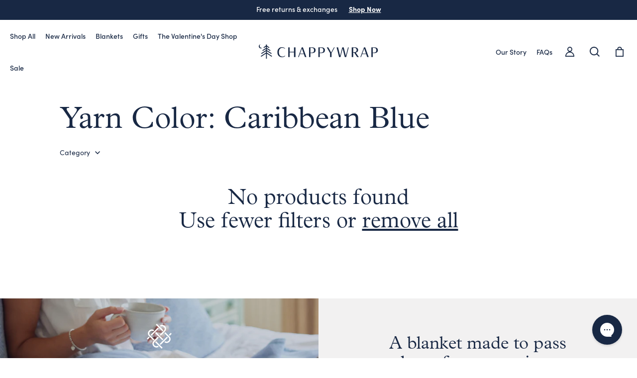

--- FILE ---
content_type: text/html; charset=utf-8
request_url: https://chappywrap.com/collections/yarn-color-caribbean-blue
body_size: 55320
content:
<!doctype html>
<html class="no-js" lang="en">
  <head>
    <meta charset="utf-8">
    <meta http-equiv="X-UA-Compatible" content="IE=edge">
    <meta name="viewport" content="width=device-width,initial-scale=1, user-scalable=no">
    <meta name="theme-color" content="">
    <link rel="canonical" href="https://chappywrap.com/collections/yarn-color-caribbean-blue">
    <link rel="preconnect" href="https://cdn.shopify.com" crossorigin>

    <!-- Pandectes Rules Manual Setup -->
<script src="//chappywrap.com/cdn/shop/files/pandectes-rules.js?v=14144125861935100101"></script>

      <!-- Google Tag Manager - Added by PC 9.20.23 -->
<script>(function(w,d,s,l,i){w[l]=w[l]||[];w[l].push({'gtm.start':
new Date().getTime(),event:'gtm.js'});var f=d.getElementsByTagName(s)[0],
j=d.createElement(s),dl=l!='dataLayer'?'&l='+l:'';j.async=true;j.src=
'https://www.googletagmanager.com/gtm.js?id='+i+dl;f.parentNode.insertBefore(j,f);
})(window,document,'script','dataLayer','GTM-57FXLQ4');</script>
<!-- End Google Tag Manager -->

    <!-- Global site tag (gtag.js) - Google Analytics -->
    <script async src="https://www.googletagmanager.com/gtag/js?id=G-YDWJB4MZZD"></script>
    <script>
      window.dataLayer = window.dataLayer || [];
      function gtag(){dataLayer.push(arguments);}
      gtag('js', new Date());
      gtag('config', 'G-YDWJB4MZZD');
      gtag('config', 'AW-10855613104');
    </script><link rel="icon" type="image/png" href="//chappywrap.com/cdn/shop/files/favicon.webp?crop=center&height=32&v=1692976289&width=32"><link rel="preconnect" href="https://fonts.shopifycdn.com" crossorigin><title>
      Yarn Color: Caribbean Blue
 &ndash; ChappyWrap</title>

    


<meta property="og:site_name" content="ChappyWrap">
<meta property="og:url" content="https://chappywrap.com/collections/yarn-color-caribbean-blue">
<meta property="og:title" content="Yarn Color: Caribbean Blue">
<meta property="og:type" content="website">
<meta property="og:description" content="The best cotton blankets. Our collections include our Nautical Blankets, Holiday Blankets, Beige Blankets, Plaid Blankets &amp; more! Wrap Yourself in a ChappyWrap."><meta property="og:image" content="http://chappywrap.com/cdn/shop/files/Logo_Inline.png?height=628&pad_color=fff&v=1685104552&width=1200">
  <meta property="og:image:secure_url" content="https://chappywrap.com/cdn/shop/files/Logo_Inline.png?height=628&pad_color=fff&v=1685104552&width=1200">
  <meta property="og:image:width" content="1200">
  <meta property="og:image:height" content="628"><meta name="twitter:card" content="summary_large_image">
<meta name="twitter:title" content="Yarn Color: Caribbean Blue">
<meta name="twitter:description" content="The best cotton blankets. Our collections include our Nautical Blankets, Holiday Blankets, Beige Blankets, Plaid Blankets &amp; more! Wrap Yourself in a ChappyWrap.">

<style data-shopify>
  @font-face {
    font-family:"varsity";
    src:url(//chappywrap.com/cdn/shop/t/307/assets/varsity.otf?v=110041438636777528191754668349);
    font-display:auto;font-style:normal;font-weight:400;font-stretch:normal;
  }

  @font-face {
    font-family:"museo";
    src:url(//chappywrap.com/cdn/shop/t/307/assets/museo.otf?v=136110599096359692151760651866);
    font-display:auto;font-style:normal;font-weight:500;font-stretch:normal;
  }

  @font-face {
    font-family:"kestrel-script";
    src:url(//chappywrap.com/cdn/shop/t/307/assets/kestrel-script.otf?v=8087686792188750621760651865);
    font-display:auto;font-style:normal;font-weight:400;font-stretch:normal;
  }

  @font-face {
    font-family:"tablet-gothic";
    src:url(//chappywrap.com/cdn/shop/t/307/assets/tablet-gothic.otf?v=131275936487937851951760651867);
    font-display:auto;font-style:normal;font-weight:400;font-stretch:normal;
  }

  @font-face {
    font-family:"ten-oldstyle";
    src:url(//chappywrap.com/cdn/shop/t/307/assets/ten-oldstyle.otf?v=141348383991463762841760651867);
    font-display:auto;font-style:normal;font-weight:400;font-stretch:normal;
  }

  @font-face {
    font-family:"pulpo-rust-100";
    src:url(//chappywrap.com/cdn/shop/t/307/assets/pulpo-rust-100.otf?v=34042638617011136101760651866);
    font-display:auto;font-style:normal;font-weight:400;font-stretch:normal;
  }

  @font-face {
    font-family:"itc-american-typewriter-cond";
    src:url(//chappywrap.com/cdn/shop/t/307/assets/itc-american-typewriter-cond.otf?v=81392777667845879851760651865);
    font-display:auto;font-style:normal;font-weight:500;font-stretch:normal;
  }

  @font-face {
    font-family:"look-script";
    src:url(//chappywrap.com/cdn/shop/t/307/assets/look-script.otf?v=142840622107430142311760651866);
    font-display:auto;font-style:normal;font-weight:400;font-stretch:normal;
  }
  @font-face {
    font-family:"gillsans-light";
    src:url(//chappywrap.com/cdn/shop/t/307/assets/gillsans-light.otf?v=139161359947200988871768921577);
    font-display:auto;font-style:normal;font-weight:400;font-stretch:normal;
  }
  
  @font-face {
    font-family: "sofia-pro";
    src:url("https://use.typekit.net/af/5d97ff/00000000000000007735f999/30/l?primer=7cdcb44be4a7db8877ffa5c0007b8dd865b3bbc383831fe2ea177f62257a9191&fvd=n7&v=3") format("woff2"),url("https://use.typekit.net/af/5d97ff/00000000000000007735f999/30/d?primer=7cdcb44be4a7db8877ffa5c0007b8dd865b3bbc383831fe2ea177f62257a9191&fvd=n7&v=3") format("woff"),url("https://use.typekit.net/af/5d97ff/00000000000000007735f999/30/a?primer=7cdcb44be4a7db8877ffa5c0007b8dd865b3bbc383831fe2ea177f62257a9191&fvd=n7&v=3") format("opentype");
    font-display: swap;
    font-style: normal;
    font-weight: 700;
    font-stretch: normal;
  }

  @font-face {
    font-family: "sofia-pro";
    src: url("https://use.typekit.net/af/66e20c/00000000000000007735f993/30/l?primer=7cdcb44be4a7db8877ffa5c0007b8dd865b3bbc383831fe2ea177f62257a9191&fvd=i7&v=3") format("woff2"),url("https://use.typekit.net/af/66e20c/00000000000000007735f993/30/d?primer=7cdcb44be4a7db8877ffa5c0007b8dd865b3bbc383831fe2ea177f62257a9191&fvd=i7&v=3") format("woff"),url("https://use.typekit.net/af/66e20c/00000000000000007735f993/30/a?primer=7cdcb44be4a7db8877ffa5c0007b8dd865b3bbc383831fe2ea177f62257a9191&fvd=i7&v=3") format("opentype");
    font-display: swap;
    font-style: italic;
    font-weight: 700;
    font-stretch: normal;
  }

  @font-face {
    font-family: "sofia-pro";
    src: url("https://use.typekit.net/af/33e8a4/00000000000000007735f99b/30/l?subset_id=2&fvd=i5&v=3")format("woff2"),url("https://use.typekit.net/af/33e8a4/00000000000000007735f99b/30/d?subset_id=2&fvd=i5&v=3") format("woff"),url("https://use.typekit.net/af/33e8a4/00000000000000007735f99b/30/a?subset_id=2&fvd=i5&v=3") format("opentype");
    font-display: swap;
    font-style: italic;
    font-weight: 500;
    font-stretch: italic;
  }

  @font-face {
    font-family: "sofia-pro";
    src: url("https://use.typekit.net/af/19ced7/00000000000000007735f992/30/l?primer=7cdcb44be4a7db8877ffa5c0007b8dd865b3bbc383831fe2ea177f62257a9191&fvd=n5&v=3") format("woff2"),url("https://use.typekit.net/af/19ced7/00000000000000007735f992/30/d?primer=7cdcb44be4a7db8877ffa5c0007b8dd865b3bbc383831fe2ea177f62257a9191&fvd=n5&v=3") format("woff"),url("https://use.typekit.net/af/19ced7/00000000000000007735f992/30/a?primer=7cdcb44be4a7db8877ffa5c0007b8dd865b3bbc383831fe2ea177f62257a9191&fvd=n5&v=3") format("opentype");
    font-display: swap;
    font-style: normal;
    font-weight: 500;
    font-stretch: normal;
  }

  @font-face {
    font-family: "sofia-pro";
    src: url("https://use.typekit.net/af/b718ff/00000000000000007735f98d/30/l?primer=7cdcb44be4a7db8877ffa5c0007b8dd865b3bbc383831fe2ea177f62257a9191&fvd=n4&v=3") format("woff2"),url("https://use.typekit.net/af/b718ff/00000000000000007735f98d/30/d?primer=7cdcb44be4a7db8877ffa5c0007b8dd865b3bbc383831fe2ea177f62257a9191&fvd=n4&v=3") format("woff"),url("https://use.typekit.net/af/b718ff/00000000000000007735f98d/30/a?primer=7cdcb44be4a7db8877ffa5c0007b8dd865b3bbc383831fe2ea177f62257a9191&fvd=n4&v=3") format("opentype");
    font-display: swap;
    font-style: normal;
    font-weight: 400;
    font-stretch: normal;
  }

  @font-face {
    font-family: "sofia-pro";
    src: url("https://use.typekit.net/af/c09857/00000000000000007735f98c/30/l?primer=7cdcb44be4a7db8877ffa5c0007b8dd865b3bbc383831fe2ea177f62257a9191&fvd=i4&v=3") format("woff2"),url("https://use.typekit.net/af/c09857/00000000000000007735f98c/30/d?primer=7cdcb44be4a7db8877ffa5c0007b8dd865b3bbc383831fe2ea177f62257a9191&fvd=i4&v=3") format("woff"),url("https://use.typekit.net/af/c09857/00000000000000007735f98c/30/a?primer=7cdcb44be4a7db8877ffa5c0007b8dd865b3bbc383831fe2ea177f62257a9191&fvd=i4&v=3") format("opentype");
    font-display: swap;
    font-style: italic;
    font-weight: 400;
    font-stretch: normal;
  }

  @font-face {
    font-family: "plantin";
    src:url("https://use.typekit.net/af/613f22/00000000000000007735baf0/30/l?primer=7cdcb44be4a7db8877ffa5c0007b8dd865b3bbc383831fe2ea177f62257a9191&fvd=n3&v=3") format("woff2"),url("https://use.typekit.net/af/613f22/00000000000000007735baf0/30/d?primer=7cdcb44be4a7db8877ffa5c0007b8dd865b3bbc383831fe2ea177f62257a9191&fvd=n3&v=3") format("woff"),url("https://use.typekit.net/af/613f22/00000000000000007735baf0/30/a?primer=7cdcb44be4a7db8877ffa5c0007b8dd865b3bbc383831fe2ea177f62257a9191&fvd=n3&v=3") format("opentype");
    font-display: swap;
    font-style: normal;
    font-weight: 300;
    font-stretch: normal;
  }

  @font-face {
    font-family: "plantin";
    src: url("https://use.typekit.net/af/ad8cfa/00000000000000007735baec/30/l?primer=7cdcb44be4a7db8877ffa5c0007b8dd865b3bbc383831fe2ea177f62257a9191&fvd=n7&v=3") format("woff2"),url("https://use.typekit.net/af/ad8cfa/00000000000000007735baec/30/d?primer=7cdcb44be4a7db8877ffa5c0007b8dd865b3bbc383831fe2ea177f62257a9191&fvd=n7&v=3") format("woff"),url("https://use.typekit.net/af/ad8cfa/00000000000000007735baec/30/a?primer=7cdcb44be4a7db8877ffa5c0007b8dd865b3bbc383831fe2ea177f62257a9191&fvd=n7&v=3") format("opentype");
    font-display: swap;
    font-style: normal;
    font-weight: 700;
    font-stretch: normal;
  }

  @font-face {
    font-family: "plantin";
    src: url("https://use.typekit.net/af/fe5baa/00000000000000007735baee/30/l?primer=7cdcb44be4a7db8877ffa5c0007b8dd865b3bbc383831fe2ea177f62257a9191&fvd=i7&v=3") format("woff2"),url("https://use.typekit.net/af/fe5baa/00000000000000007735baee/30/d?primer=7cdcb44be4a7db8877ffa5c0007b8dd865b3bbc383831fe2ea177f62257a9191&fvd=i7&v=3") format("woff"),url("https://use.typekit.net/af/fe5baa/00000000000000007735baee/30/a?primer=7cdcb44be4a7db8877ffa5c0007b8dd865b3bbc383831fe2ea177f62257a9191&fvd=i7&v=3") format("opentype");
    font-display: auto;
    font-style: italic;
    font-weight: 700;
    font-stretch: normal;
  }

  @font-face {
    font-family: "plantin";
    src: url("https://use.typekit.net/af/207ef4/00000000000000007735baef/30/l?primer=7cdcb44be4a7db8877ffa5c0007b8dd865b3bbc383831fe2ea177f62257a9191&fvd=i4&v=3") format("woff2"),url("https://use.typekit.net/af/207ef4/00000000000000007735baef/30/d?primer=7cdcb44be4a7db8877ffa5c0007b8dd865b3bbc383831fe2ea177f62257a9191&fvd=i4&v=3") format("woff"),url("https://use.typekit.net/af/207ef4/00000000000000007735baef/30/a?primer=7cdcb44be4a7db8877ffa5c0007b8dd865b3bbc383831fe2ea177f62257a9191&fvd=i4&v=3") format("opentype");
    font-display: auto;
    font-style: italic;
    font-weight: 400;
    font-stretch: normal;
  }

  @font-face {
    font-family: "plantin";
    src: url("https://use.typekit.net/af/1d9a50/00000000000000007735baf2/30/l?primer=7cdcb44be4a7db8877ffa5c0007b8dd865b3bbc383831fe2ea177f62257a9191&fvd=n4&v=3") format("woff2"),url("https://use.typekit.net/af/1d9a50/00000000000000007735baf2/30/d?primer=7cdcb44be4a7db8877ffa5c0007b8dd865b3bbc383831fe2ea177f62257a9191&fvd=n4&v=3") format("woff"),url("https://use.typekit.net/af/1d9a50/00000000000000007735baf2/30/a?primer=7cdcb44be4a7db8877ffa5c0007b8dd865b3bbc383831fe2ea177f62257a9191&fvd=n4&v=3") format("opentype");
    font-display: auto;
    font-style: normal;
    font-weight: 400;
    font-stretch: normal;
  }

  :root {
    --font-primary: 'sofia-pro', sans-serif;
    --font-secondary: 'plantin', sans-serif;

    --font-body-style: normal;
    --font-body-weight: 400;

    --font-size-body-1:  16px;
    --font-size-body-1-mobile: 14px;
    --font-size-body-2: 14px;
    --font-size-body-2-mobile: 14px;
    --font-size-body-3: 12px;
    --font-size-body-3-mobile: 12px;

    --font-size-heading-1: 62px;
    --font-size-heading-mobile-1: 40px;
    --font-size-heading-2: 44px;
    --font-size-heading-mobile-2: 34px;
    --font-size-heading-3: 36px;
    --font-size-heading-mobile-3: 28px;
    --font-size-heading-4: 24px;
    --font-size-heading-mobile-4: 21px;
    --font-size-heading-5: 21px;
    --font-size-heading-mobile-5: 18px;
    --font-size-heading-6: 14px;
    --font-size-heading-mobile-6: 14px;

    --button-font-size: 14px;
    --button-font-size-mobile: 14px;

    --color-body-bg: #FFFFFF;
    --color-bg-primary: #F2F1F1;
    --color-bg-secondary: #B5C0C1;

    --color-heading: #182844;

    --color-text: #182844;
    --color-text-light: #FFFFFF;
    --color-text-dark: #6E6E6E;

    --color-link-text: #182844;
    --color-link-text-hover: #4A87C0;

    --color-error: #ef777c;

    --color-border: #182844;

    --color-accent-primary: #EF777C;
    --color-accent-secondary: #4A87C0;

    --color-btn-primary-text: #FFFFFF;
    --color-btn-primary-text-hover: #FFFFFF;
    --color-btn-primary-text-inactive: #FFFFFF;
    --color-btn-primary-bg: #182844;
    --color-btn-primary-bg-hover: #4A87C0;
    --color-btn-primary-bg-inactive: #6E6E6E;
    --color-btn-primary-border: #182844;
    --color-btn-primary-border-hover: #4A87C0;
    --color-btn-primary-border-inactive: #6E6E6E;

    --color-btn-primary-alt-text: #182844;
    --color-btn-primary-alt-text-hover: #FFFFFF;
    --color-btn-primary-alt-bg: #FFFFFF;
    --color-btn-primary-alt-bg-hover: #4A87C0;
    --color-btn-primary-alt-border: #FFFFFF;
    --color-btn-primary-alt-border-hover: #4A87C0;

    --color-btn-secondary-text: #182844;
    --color-btn-secondary-text-hover: #4A87C0;
    --color-btn-secondary-text-inactive: #6E6E6E;
    --color-btn-secondary-bg: transparent;
    --color-btn-secondary-bg-hover: transparent;
    --color-btn-secondary-bg-inactive: transparent;
    --color-btn-secondary-border: #182844;
    --color-btn-secondary-border-hover: #4A87C0;
    --color-btn-secondary-border-inactive: #6E6E6E;

    --page-width: 1440px;

    --color-input-border: #B5C0C1;

    --duration-short: 100ms;
    --duration-default: 200ms;
    --duration-long: 500ms;

    --loop-onstore-button-padding: 8px 20px 10px;
    --loop-onstore-checkout-background: var(--color-btn-primary-bg);
    --loop-onstore-checkout-text-color: var(--color-btn-primary-text);
    --loop-onstore-button-radius: 3px;
    --loop-onstore-button-gap: 0.25rem;
    --loop-onstore-add-more-background: var(--color-btn-primary-bg);
    --loop-onstore-add-more-text-color: var(--color-btn-primary-text);
    --loop-onstore-add-more-border: none;
</style>
<link href="//chappywrap.com/cdn/shop/t/307/assets/theme.min.css?v=32673581290235186431765215378" as="style" rel="preload">
    <link href="//chappywrap.com/cdn/shop/t/307/assets/theme.min.css?v=32673581290235186431765215378" rel="stylesheet" type="text/css" media="all" />
<link href="//chappywrap.com/cdn/shop/t/307/assets/aos.min.css?v=171440860698160758581752258668" as="style" rel="preload">
      <link href="//chappywrap.com/cdn/shop/t/307/assets/aos.min.css?v=171440860698160758581752258668" rel="stylesheet" type="text/css" media="all" />
      <link href="//chappywrap.com/cdn/shop/t/307/assets/aos.min.js?v=162709909078957409441752258668" as="script" rel="preload">
      <script src="//chappywrap.com/cdn/shop/t/307/assets/aos.min.js?v=162709909078957409441752258668" defer="defer"></script><link href="//chappywrap.com/cdn/shop/t/307/assets/vendor.min.js?v=29248334173718679141752258669" as="script" rel="preload">
    <link href="//chappywrap.com/cdn/shop/t/307/assets/theme.min.js?v=43861464358589924871763400353" as="script" rel="preload">

    <script src="//chappywrap.com/cdn/shop/t/307/assets/vendor.min.js?v=29248334173718679141752258669" defer="defer"></script>
    <script src="//chappywrap.com/cdn/shop/t/307/assets/theme.min.js?v=43861464358589924871763400353" defer="defer"></script><script>window.performance && window.performance.mark && window.performance.mark('shopify.content_for_header.start');</script><meta name="google-site-verification" content="oxgZsIgt2a_59IyQR3eh99qXtkpwlBmV1ZoJU4AEcuU">
<meta name="facebook-domain-verification" content="xw55y4t12iea5xu00o7u8lw4ha2lv9">
<meta name="google-site-verification" content="oxgZsIgt2a_59IyQR3eh99qXtkpwlBmV1ZoJU4AEcuU">
<meta id="shopify-digital-wallet" name="shopify-digital-wallet" content="/13970237/digital_wallets/dialog">
<meta name="shopify-checkout-api-token" content="96e243cf85a72ff48badb5a82b4eb84e">
<meta id="in-context-paypal-metadata" data-shop-id="13970237" data-venmo-supported="false" data-environment="production" data-locale="en_US" data-paypal-v4="true" data-currency="USD">
<link rel="alternate" type="application/atom+xml" title="Feed" href="/collections/yarn-color-caribbean-blue.atom" />
<link rel="alternate" type="application/json+oembed" href="https://chappywrap.com/collections/yarn-color-caribbean-blue.oembed">
<script async="async" src="/checkouts/internal/preloads.js?locale=en-US"></script>
<link rel="preconnect" href="https://shop.app" crossorigin="anonymous">
<script async="async" src="https://shop.app/checkouts/internal/preloads.js?locale=en-US&shop_id=13970237" crossorigin="anonymous"></script>
<script id="apple-pay-shop-capabilities" type="application/json">{"shopId":13970237,"countryCode":"US","currencyCode":"USD","merchantCapabilities":["supports3DS"],"merchantId":"gid:\/\/shopify\/Shop\/13970237","merchantName":"ChappyWrap","requiredBillingContactFields":["postalAddress","email"],"requiredShippingContactFields":["postalAddress","email"],"shippingType":"shipping","supportedNetworks":["visa","masterCard","amex","discover","elo","jcb"],"total":{"type":"pending","label":"ChappyWrap","amount":"1.00"},"shopifyPaymentsEnabled":true,"supportsSubscriptions":true}</script>
<script id="shopify-features" type="application/json">{"accessToken":"96e243cf85a72ff48badb5a82b4eb84e","betas":["rich-media-storefront-analytics"],"domain":"chappywrap.com","predictiveSearch":true,"shopId":13970237,"locale":"en"}</script>
<script>var Shopify = Shopify || {};
Shopify.shop = "chappy-wrap.myshopify.com";
Shopify.locale = "en";
Shopify.currency = {"active":"USD","rate":"1.0"};
Shopify.country = "US";
Shopify.theme = {"name":"chappywrap\/main","id":146431934637,"schema_name":"Chappy Wrap","schema_version":"1.0.0","theme_store_id":null,"role":"main"};
Shopify.theme.handle = "null";
Shopify.theme.style = {"id":null,"handle":null};
Shopify.cdnHost = "chappywrap.com/cdn";
Shopify.routes = Shopify.routes || {};
Shopify.routes.root = "/";</script>
<script type="module">!function(o){(o.Shopify=o.Shopify||{}).modules=!0}(window);</script>
<script>!function(o){function n(){var o=[];function n(){o.push(Array.prototype.slice.apply(arguments))}return n.q=o,n}var t=o.Shopify=o.Shopify||{};t.loadFeatures=n(),t.autoloadFeatures=n()}(window);</script>
<script>
  window.ShopifyPay = window.ShopifyPay || {};
  window.ShopifyPay.apiHost = "shop.app\/pay";
  window.ShopifyPay.redirectState = null;
</script>
<script id="shop-js-analytics" type="application/json">{"pageType":"collection"}</script>
<script defer="defer" async type="module" src="//chappywrap.com/cdn/shopifycloud/shop-js/modules/v2/client.init-shop-cart-sync_BT-GjEfc.en.esm.js"></script>
<script defer="defer" async type="module" src="//chappywrap.com/cdn/shopifycloud/shop-js/modules/v2/chunk.common_D58fp_Oc.esm.js"></script>
<script defer="defer" async type="module" src="//chappywrap.com/cdn/shopifycloud/shop-js/modules/v2/chunk.modal_xMitdFEc.esm.js"></script>
<script type="module">
  await import("//chappywrap.com/cdn/shopifycloud/shop-js/modules/v2/client.init-shop-cart-sync_BT-GjEfc.en.esm.js");
await import("//chappywrap.com/cdn/shopifycloud/shop-js/modules/v2/chunk.common_D58fp_Oc.esm.js");
await import("//chappywrap.com/cdn/shopifycloud/shop-js/modules/v2/chunk.modal_xMitdFEc.esm.js");

  window.Shopify.SignInWithShop?.initShopCartSync?.({"fedCMEnabled":true,"windoidEnabled":true});

</script>
<script>
  window.Shopify = window.Shopify || {};
  if (!window.Shopify.featureAssets) window.Shopify.featureAssets = {};
  window.Shopify.featureAssets['shop-js'] = {"shop-cart-sync":["modules/v2/client.shop-cart-sync_DZOKe7Ll.en.esm.js","modules/v2/chunk.common_D58fp_Oc.esm.js","modules/v2/chunk.modal_xMitdFEc.esm.js"],"init-fed-cm":["modules/v2/client.init-fed-cm_B6oLuCjv.en.esm.js","modules/v2/chunk.common_D58fp_Oc.esm.js","modules/v2/chunk.modal_xMitdFEc.esm.js"],"shop-cash-offers":["modules/v2/client.shop-cash-offers_D2sdYoxE.en.esm.js","modules/v2/chunk.common_D58fp_Oc.esm.js","modules/v2/chunk.modal_xMitdFEc.esm.js"],"shop-login-button":["modules/v2/client.shop-login-button_QeVjl5Y3.en.esm.js","modules/v2/chunk.common_D58fp_Oc.esm.js","modules/v2/chunk.modal_xMitdFEc.esm.js"],"pay-button":["modules/v2/client.pay-button_DXTOsIq6.en.esm.js","modules/v2/chunk.common_D58fp_Oc.esm.js","modules/v2/chunk.modal_xMitdFEc.esm.js"],"shop-button":["modules/v2/client.shop-button_DQZHx9pm.en.esm.js","modules/v2/chunk.common_D58fp_Oc.esm.js","modules/v2/chunk.modal_xMitdFEc.esm.js"],"avatar":["modules/v2/client.avatar_BTnouDA3.en.esm.js"],"init-windoid":["modules/v2/client.init-windoid_CR1B-cfM.en.esm.js","modules/v2/chunk.common_D58fp_Oc.esm.js","modules/v2/chunk.modal_xMitdFEc.esm.js"],"init-shop-for-new-customer-accounts":["modules/v2/client.init-shop-for-new-customer-accounts_C_vY_xzh.en.esm.js","modules/v2/client.shop-login-button_QeVjl5Y3.en.esm.js","modules/v2/chunk.common_D58fp_Oc.esm.js","modules/v2/chunk.modal_xMitdFEc.esm.js"],"init-shop-email-lookup-coordinator":["modules/v2/client.init-shop-email-lookup-coordinator_BI7n9ZSv.en.esm.js","modules/v2/chunk.common_D58fp_Oc.esm.js","modules/v2/chunk.modal_xMitdFEc.esm.js"],"init-shop-cart-sync":["modules/v2/client.init-shop-cart-sync_BT-GjEfc.en.esm.js","modules/v2/chunk.common_D58fp_Oc.esm.js","modules/v2/chunk.modal_xMitdFEc.esm.js"],"shop-toast-manager":["modules/v2/client.shop-toast-manager_DiYdP3xc.en.esm.js","modules/v2/chunk.common_D58fp_Oc.esm.js","modules/v2/chunk.modal_xMitdFEc.esm.js"],"init-customer-accounts":["modules/v2/client.init-customer-accounts_D9ZNqS-Q.en.esm.js","modules/v2/client.shop-login-button_QeVjl5Y3.en.esm.js","modules/v2/chunk.common_D58fp_Oc.esm.js","modules/v2/chunk.modal_xMitdFEc.esm.js"],"init-customer-accounts-sign-up":["modules/v2/client.init-customer-accounts-sign-up_iGw4briv.en.esm.js","modules/v2/client.shop-login-button_QeVjl5Y3.en.esm.js","modules/v2/chunk.common_D58fp_Oc.esm.js","modules/v2/chunk.modal_xMitdFEc.esm.js"],"shop-follow-button":["modules/v2/client.shop-follow-button_CqMgW2wH.en.esm.js","modules/v2/chunk.common_D58fp_Oc.esm.js","modules/v2/chunk.modal_xMitdFEc.esm.js"],"checkout-modal":["modules/v2/client.checkout-modal_xHeaAweL.en.esm.js","modules/v2/chunk.common_D58fp_Oc.esm.js","modules/v2/chunk.modal_xMitdFEc.esm.js"],"shop-login":["modules/v2/client.shop-login_D91U-Q7h.en.esm.js","modules/v2/chunk.common_D58fp_Oc.esm.js","modules/v2/chunk.modal_xMitdFEc.esm.js"],"lead-capture":["modules/v2/client.lead-capture_BJmE1dJe.en.esm.js","modules/v2/chunk.common_D58fp_Oc.esm.js","modules/v2/chunk.modal_xMitdFEc.esm.js"],"payment-terms":["modules/v2/client.payment-terms_Ci9AEqFq.en.esm.js","modules/v2/chunk.common_D58fp_Oc.esm.js","modules/v2/chunk.modal_xMitdFEc.esm.js"]};
</script>
<script>(function() {
  var isLoaded = false;
  function asyncLoad() {
    if (isLoaded) return;
    isLoaded = true;
    var urls = ["\/\/static.zotabox.com\/7\/8\/786bb622699ab29645d55db9964bec54\/widgets.js?shop=chappy-wrap.myshopify.com","https:\/\/www.improvedcontactform.com\/icf.js?shop=chappy-wrap.myshopify.com","https:\/\/redirect.smooth.ie\/scripts\/default.js?shop=chappy-wrap.myshopify.com","\/\/cdn.shopify.com\/proxy\/660fac0d5638df93f2f473cae9ec3c75a2feed1809b0b47d4cc08c8f50faf8e0\/bingshoppingtool-t2app-prod.trafficmanager.net\/uet\/tracking_script?shop=chappy-wrap.myshopify.com\u0026sp-cache-control=cHVibGljLCBtYXgtYWdlPTkwMA","https:\/\/container.pepperjam.com\/393013534.js?shop=chappy-wrap.myshopify.com","https:\/\/cdn.engine.com\/onsite\/js\/.js?shop=chappy-wrap.myshopify.com","https:\/\/config.gorgias.chat\/bundle-loader\/01JADM2SJX8ZWF6DM7S22XN31K?source=shopify1click\u0026shop=chappy-wrap.myshopify.com","https:\/\/cdn.9gtb.com\/loader.js?g_cvt_id=297109a5-6139-42a4-b9bf-d4f308ae1e07\u0026shop=chappy-wrap.myshopify.com"];
    for (var i = 0; i < urls.length; i++) {
      var s = document.createElement('script');
      s.type = 'text/javascript';
      s.async = true;
      s.src = urls[i];
      var x = document.getElementsByTagName('script')[0];
      x.parentNode.insertBefore(s, x);
    }
  };
  if(window.attachEvent) {
    window.attachEvent('onload', asyncLoad);
  } else {
    window.addEventListener('load', asyncLoad, false);
  }
})();</script>
<script id="__st">var __st={"a":13970237,"offset":-18000,"reqid":"7e2a32a4-4c34-407b-9d6a-a6653f690208-1769189495","pageurl":"chappywrap.com\/collections\/yarn-color-caribbean-blue","u":"2b42ba8546a4","p":"collection","rtyp":"collection","rid":295597473965};</script>
<script>window.ShopifyPaypalV4VisibilityTracking = true;</script>
<script id="captcha-bootstrap">!function(){'use strict';const t='contact',e='account',n='new_comment',o=[[t,t],['blogs',n],['comments',n],[t,'customer']],c=[[e,'customer_login'],[e,'guest_login'],[e,'recover_customer_password'],[e,'create_customer']],r=t=>t.map((([t,e])=>`form[action*='/${t}']:not([data-nocaptcha='true']) input[name='form_type'][value='${e}']`)).join(','),a=t=>()=>t?[...document.querySelectorAll(t)].map((t=>t.form)):[];function s(){const t=[...o],e=r(t);return a(e)}const i='password',u='form_key',d=['recaptcha-v3-token','g-recaptcha-response','h-captcha-response',i],f=()=>{try{return window.sessionStorage}catch{return}},m='__shopify_v',_=t=>t.elements[u];function p(t,e,n=!1){try{const o=window.sessionStorage,c=JSON.parse(o.getItem(e)),{data:r}=function(t){const{data:e,action:n}=t;return t[m]||n?{data:e,action:n}:{data:t,action:n}}(c);for(const[e,n]of Object.entries(r))t.elements[e]&&(t.elements[e].value=n);n&&o.removeItem(e)}catch(o){console.error('form repopulation failed',{error:o})}}const l='form_type',E='cptcha';function T(t){t.dataset[E]=!0}const w=window,h=w.document,L='Shopify',v='ce_forms',y='captcha';let A=!1;((t,e)=>{const n=(g='f06e6c50-85a8-45c8-87d0-21a2b65856fe',I='https://cdn.shopify.com/shopifycloud/storefront-forms-hcaptcha/ce_storefront_forms_captcha_hcaptcha.v1.5.2.iife.js',D={infoText:'Protected by hCaptcha',privacyText:'Privacy',termsText:'Terms'},(t,e,n)=>{const o=w[L][v],c=o.bindForm;if(c)return c(t,g,e,D).then(n);var r;o.q.push([[t,g,e,D],n]),r=I,A||(h.body.append(Object.assign(h.createElement('script'),{id:'captcha-provider',async:!0,src:r})),A=!0)});var g,I,D;w[L]=w[L]||{},w[L][v]=w[L][v]||{},w[L][v].q=[],w[L][y]=w[L][y]||{},w[L][y].protect=function(t,e){n(t,void 0,e),T(t)},Object.freeze(w[L][y]),function(t,e,n,w,h,L){const[v,y,A,g]=function(t,e,n){const i=e?o:[],u=t?c:[],d=[...i,...u],f=r(d),m=r(i),_=r(d.filter((([t,e])=>n.includes(e))));return[a(f),a(m),a(_),s()]}(w,h,L),I=t=>{const e=t.target;return e instanceof HTMLFormElement?e:e&&e.form},D=t=>v().includes(t);t.addEventListener('submit',(t=>{const e=I(t);if(!e)return;const n=D(e)&&!e.dataset.hcaptchaBound&&!e.dataset.recaptchaBound,o=_(e),c=g().includes(e)&&(!o||!o.value);(n||c)&&t.preventDefault(),c&&!n&&(function(t){try{if(!f())return;!function(t){const e=f();if(!e)return;const n=_(t);if(!n)return;const o=n.value;o&&e.removeItem(o)}(t);const e=Array.from(Array(32),(()=>Math.random().toString(36)[2])).join('');!function(t,e){_(t)||t.append(Object.assign(document.createElement('input'),{type:'hidden',name:u})),t.elements[u].value=e}(t,e),function(t,e){const n=f();if(!n)return;const o=[...t.querySelectorAll(`input[type='${i}']`)].map((({name:t})=>t)),c=[...d,...o],r={};for(const[a,s]of new FormData(t).entries())c.includes(a)||(r[a]=s);n.setItem(e,JSON.stringify({[m]:1,action:t.action,data:r}))}(t,e)}catch(e){console.error('failed to persist form',e)}}(e),e.submit())}));const S=(t,e)=>{t&&!t.dataset[E]&&(n(t,e.some((e=>e===t))),T(t))};for(const o of['focusin','change'])t.addEventListener(o,(t=>{const e=I(t);D(e)&&S(e,y())}));const B=e.get('form_key'),M=e.get(l),P=B&&M;t.addEventListener('DOMContentLoaded',(()=>{const t=y();if(P)for(const e of t)e.elements[l].value===M&&p(e,B);[...new Set([...A(),...v().filter((t=>'true'===t.dataset.shopifyCaptcha))])].forEach((e=>S(e,t)))}))}(h,new URLSearchParams(w.location.search),n,t,e,['guest_login'])})(!0,!1)}();</script>
<script integrity="sha256-4kQ18oKyAcykRKYeNunJcIwy7WH5gtpwJnB7kiuLZ1E=" data-source-attribution="shopify.loadfeatures" defer="defer" src="//chappywrap.com/cdn/shopifycloud/storefront/assets/storefront/load_feature-a0a9edcb.js" crossorigin="anonymous"></script>
<script crossorigin="anonymous" defer="defer" src="//chappywrap.com/cdn/shopifycloud/storefront/assets/shopify_pay/storefront-65b4c6d7.js?v=20250812"></script>
<script data-source-attribution="shopify.dynamic_checkout.dynamic.init">var Shopify=Shopify||{};Shopify.PaymentButton=Shopify.PaymentButton||{isStorefrontPortableWallets:!0,init:function(){window.Shopify.PaymentButton.init=function(){};var t=document.createElement("script");t.src="https://chappywrap.com/cdn/shopifycloud/portable-wallets/latest/portable-wallets.en.js",t.type="module",document.head.appendChild(t)}};
</script>
<script data-source-attribution="shopify.dynamic_checkout.buyer_consent">
  function portableWalletsHideBuyerConsent(e){var t=document.getElementById("shopify-buyer-consent"),n=document.getElementById("shopify-subscription-policy-button");t&&n&&(t.classList.add("hidden"),t.setAttribute("aria-hidden","true"),n.removeEventListener("click",e))}function portableWalletsShowBuyerConsent(e){var t=document.getElementById("shopify-buyer-consent"),n=document.getElementById("shopify-subscription-policy-button");t&&n&&(t.classList.remove("hidden"),t.removeAttribute("aria-hidden"),n.addEventListener("click",e))}window.Shopify?.PaymentButton&&(window.Shopify.PaymentButton.hideBuyerConsent=portableWalletsHideBuyerConsent,window.Shopify.PaymentButton.showBuyerConsent=portableWalletsShowBuyerConsent);
</script>
<script data-source-attribution="shopify.dynamic_checkout.cart.bootstrap">document.addEventListener("DOMContentLoaded",(function(){function t(){return document.querySelector("shopify-accelerated-checkout-cart, shopify-accelerated-checkout")}if(t())Shopify.PaymentButton.init();else{new MutationObserver((function(e,n){t()&&(Shopify.PaymentButton.init(),n.disconnect())})).observe(document.body,{childList:!0,subtree:!0})}}));
</script>
<link id="shopify-accelerated-checkout-styles" rel="stylesheet" media="screen" href="https://chappywrap.com/cdn/shopifycloud/portable-wallets/latest/accelerated-checkout-backwards-compat.css" crossorigin="anonymous">
<style id="shopify-accelerated-checkout-cart">
        #shopify-buyer-consent {
  margin-top: 1em;
  display: inline-block;
  width: 100%;
}

#shopify-buyer-consent.hidden {
  display: none;
}

#shopify-subscription-policy-button {
  background: none;
  border: none;
  padding: 0;
  text-decoration: underline;
  font-size: inherit;
  cursor: pointer;
}

#shopify-subscription-policy-button::before {
  box-shadow: none;
}

      </style>

<script>window.performance && window.performance.mark && window.performance.mark('shopify.content_for_header.end');</script>

    <script>document.documentElement.className = document.documentElement.className.replace('no-js', 'js');
    if (Shopify.designMode) {
      document.documentElement.classList.add('shopify-design-mode');
    }
    </script>



<script type="text/javascript">
    (function(c,l,a,r,i,t,y){
        c[a]=c[a]||function(){(c[a].q=c[a].q||[]).push(arguments)};
        t=l.createElement(r);t.async=1;t.src="https://www.clarity.ms/tag/"+i;
        y=l.getElementsByTagName(r)[0];y.parentNode.insertBefore(t,y);
    })(window, document, "clarity", "script", "e63oelu25v");
</script>
<script>
  var CRL8_SITENAME = 'chappywrap-lpbuin'; !function(){var e=window.crl8=window.crl8||{},n=!1,i=[];e.ready=function(e){n?e():i.push(e)},e.pixel=e.pixel||function(){e.pixel.q.push(arguments)},e.pixel.q=e.pixel.q||[];var t=window.document,o=t.createElement("script"),c=e.debug||-1!==t.location.search.indexOf("crl8-debug=true")?"js":"min.js";o.async=!0,o.src=t.location.protocol+"//edge.curalate.com/sites/"+CRL8_SITENAME+"/site/latest/site."+c,o.onload=function(){n=!0,i.forEach(function(e){e()})};var r=t.getElementsByTagName("script")[0];r.parentNode.insertBefore(o,r.nextSibling)}();
</script>
<script>
  window.Shopify = window.Shopify || {theme: {id: 146431934637, role: 'main' } };
  window._template = {
      directory: "",
      name: "collection",
      suffix: ""
  };
</script>
<script type="module" blocking="render" fetchpriority="high" src="https://cdn.intelligems.io/esm/59dccf7120b2/bundle.js" async></script>
<!-- BEGIN app block: shopify://apps/pandectes-gdpr/blocks/banner/58c0baa2-6cc1-480c-9ea6-38d6d559556a -->
  
    
      <!-- TCF is active, scripts are loaded above -->
      
        <script>
          if (!window.PandectesRulesSettings) {
            window.PandectesRulesSettings = {"store":{"id":13970237,"adminMode":false,"headless":false,"storefrontRootDomain":"","checkoutRootDomain":"","storefrontAccessToken":""},"banner":{"revokableTrigger":false,"cookiesBlockedByDefault":"7","hybridStrict":false,"isActive":true},"geolocation":{"auOnly":false,"brOnly":false,"caOnly":false,"chOnly":false,"euOnly":true,"jpOnly":false,"nzOnly":false,"quOnly":false,"thOnly":false,"zaOnly":false,"canadaOnly":false,"canadaLaw25":false,"canadaPipeda":false,"globalVisibility":false},"blocker":{"isActive":false,"googleConsentMode":{"isActive":false,"id":"","analyticsId":"","onlyGtm":false,"adwordsId":"","adStorageCategory":4,"analyticsStorageCategory":2,"functionalityStorageCategory":1,"personalizationStorageCategory":1,"securityStorageCategory":0,"customEvent":false,"redactData":false,"urlPassthrough":false,"dataLayerProperty":"dataLayer","waitForUpdate":500,"useNativeChannel":false,"debugMode":false},"facebookPixel":{"isActive":false,"id":"","ldu":false},"microsoft":{"isActive":false,"uetTags":""},"clarity":{"isActive":true,"id":"e63oelu25v"},"rakuten":{"isActive":false,"cmp":false,"ccpa":false},"gpcIsActive":true,"klaviyoIsActive":false,"defaultBlocked":7,"patterns":{"whiteList":[],"blackList":{"1":[],"2":[],"4":[],"8":[]},"iframesWhiteList":[],"iframesBlackList":{"1":[],"2":[],"4":[],"8":[]},"beaconsWhiteList":[],"beaconsBlackList":{"1":[],"2":[],"4":[],"8":[]}}}};
            const rulesScript = document.createElement('script');
            window.PandectesRulesSettings.auto = true;
            rulesScript.src = "https://cdn.shopify.com/extensions/019be439-d987-77f1-acec-51375980d6df/gdpr-241/assets/pandectes-rules.js";
            const firstChild = document.head.firstChild;
            document.head.insertBefore(rulesScript, firstChild);
          }
        </script>
      
      <script>
        
          window.PandectesSettings = {"store":{"id":13970237,"plan":"plus","theme":"chappywrap/main","primaryLocale":"en","adminMode":false,"headless":false,"storefrontRootDomain":"","checkoutRootDomain":"","storefrontAccessToken":""},"tsPublished":1762189707,"declaration":{"declDays":"","declName":"","declPath":"","declType":"","isActive":false,"showType":true,"declHours":"","declWeeks":"","declYears":"","declDomain":"","declMonths":"","declMinutes":"","declPurpose":"","declSeconds":"","declSession":"","showPurpose":false,"declProvider":"","showProvider":true,"declIntroText":"","declRetention":"","declFirstParty":"","declThirdParty":"","showDateGenerated":true},"language":{"unpublished":[],"languageMode":"Single","fallbackLanguage":"en","languageDetection":"locale","languagesSupported":[]},"texts":{"managed":{"headerText":{"en":"We respect your privacy"},"consentText":{"en":"This website uses cookies to ensure you get the best experience."},"linkText":{"en":"Learn more"},"imprintText":{"en":"Imprint"},"googleLinkText":{"en":"Google's Privacy Terms"},"allowButtonText":{"en":"Accept"},"denyButtonText":{"en":"Decline"},"dismissButtonText":{"en":"Ok"},"leaveSiteButtonText":{"en":"Leave this site"},"preferencesButtonText":{"en":"Preferences"},"cookiePolicyText":{"en":"Cookie policy"},"preferencesPopupTitleText":{"en":"Manage consent preferences"},"preferencesPopupIntroText":{"en":"We use cookies to optimize website functionality, analyze the performance, and provide personalized experience to you. Some cookies are essential to make the website operate and function correctly. Those cookies cannot be disabled. In this window you can manage your preference of cookies."},"preferencesPopupSaveButtonText":{"en":"Save preferences"},"preferencesPopupCloseButtonText":{"en":"Close"},"preferencesPopupAcceptAllButtonText":{"en":"Accept all"},"preferencesPopupRejectAllButtonText":{"en":"Reject all"},"cookiesDetailsText":{"en":"Cookies details"},"preferencesPopupAlwaysAllowedText":{"en":"Always allowed"},"accessSectionParagraphText":{"en":"You have the right to request access to your data at any time."},"accessSectionTitleText":{"en":"Data portability"},"accessSectionAccountInfoActionText":{"en":"Personal data"},"accessSectionDownloadReportActionText":{"en":"Request export"},"accessSectionGDPRRequestsActionText":{"en":"Data subject requests"},"accessSectionOrdersRecordsActionText":{"en":"Orders"},"rectificationSectionParagraphText":{"en":"You have the right to request your data to be updated whenever you think it is appropriate."},"rectificationSectionTitleText":{"en":"Data Rectification"},"rectificationCommentPlaceholder":{"en":"Describe what you want to be updated"},"rectificationCommentValidationError":{"en":"Comment is required"},"rectificationSectionEditAccountActionText":{"en":"Request an update"},"erasureSectionTitleText":{"en":"Right to be forgotten"},"erasureSectionParagraphText":{"en":"You have the right to ask all your data to be erased. After that, you will no longer be able to access your account."},"erasureSectionRequestDeletionActionText":{"en":"Request personal data deletion"},"consentDate":{"en":"Consent date"},"consentId":{"en":"Consent ID"},"consentSectionChangeConsentActionText":{"en":"Change consent preference"},"consentSectionConsentedText":{"en":"You consented to the cookies policy of this website on"},"consentSectionNoConsentText":{"en":"You have not consented to the cookies policy of this website."},"consentSectionTitleText":{"en":"Your cookie consent"},"consentStatus":{"en":"Consent preference"},"confirmationFailureMessage":{"en":"Your request was not verified. Please try again and if problem persists, contact store owner for assistance"},"confirmationFailureTitle":{"en":"A problem occurred"},"confirmationSuccessMessage":{"en":"We will soon get back to you as to your request."},"confirmationSuccessTitle":{"en":"Your request is verified"},"guestsSupportEmailFailureMessage":{"en":"Your request was not submitted. Please try again and if problem persists, contact store owner for assistance."},"guestsSupportEmailFailureTitle":{"en":"A problem occurred"},"guestsSupportEmailPlaceholder":{"en":"E-mail address"},"guestsSupportEmailSuccessMessage":{"en":"If you are registered as a customer of this store, you will soon receive an email with instructions on how to proceed."},"guestsSupportEmailSuccessTitle":{"en":"Thank you for your request"},"guestsSupportEmailValidationError":{"en":"Email is not valid"},"guestsSupportInfoText":{"en":"Please login with your customer account to further proceed."},"submitButton":{"en":"Submit"},"submittingButton":{"en":"Submitting..."},"cancelButton":{"en":"Cancel"},"declIntroText":{"en":"We use cookies to optimize website functionality, analyze the performance, and provide personalized experience to you. Some cookies are essential to make the website operate and function correctly. Those cookies cannot be disabled. In this window you can manage your preference of cookies."},"declName":{"en":"Name"},"declPurpose":{"en":"Purpose"},"declType":{"en":"Type"},"declRetention":{"en":"Retention"},"declProvider":{"en":"Provider"},"declFirstParty":{"en":"First-party"},"declThirdParty":{"en":"Third-party"},"declSeconds":{"en":"seconds"},"declMinutes":{"en":"minutes"},"declHours":{"en":"hours"},"declDays":{"en":"days"},"declWeeks":{"en":"week(s)"},"declMonths":{"en":"months"},"declYears":{"en":"years"},"declSession":{"en":"Session"},"declDomain":{"en":"Domain"},"declPath":{"en":"Path"}},"categories":{"strictlyNecessaryCookiesTitleText":{"en":"Strictly necessary cookies"},"strictlyNecessaryCookiesDescriptionText":{"en":"These cookies are essential in order to enable you to move around the website and use its features, such as accessing secure areas of the website. The website cannot function properly without these cookies."},"functionalityCookiesTitleText":{"en":"Functional cookies"},"functionalityCookiesDescriptionText":{"en":"These cookies enable the site to provide enhanced functionality and personalisation. They may be set by us or by third party providers whose services we have added to our pages. If you do not allow these cookies then some or all of these services may not function properly."},"performanceCookiesTitleText":{"en":"Performance cookies"},"performanceCookiesDescriptionText":{"en":"These cookies enable us to monitor and improve the performance of our website. For example, they allow us to count visits, identify traffic sources and see which parts of the site are most popular."},"targetingCookiesTitleText":{"en":"Targeting cookies"},"targetingCookiesDescriptionText":{"en":"These cookies may be set through our site by our advertising partners. They may be used by those companies to build a profile of your interests and show you relevant adverts on other sites.    They do not store directly personal information, but are based on uniquely identifying your browser and internet device. If you do not allow these cookies, you will experience less targeted advertising."},"unclassifiedCookiesTitleText":{"en":"Unclassified cookies"},"unclassifiedCookiesDescriptionText":{"en":"Unclassified cookies are cookies that we are in the process of classifying, together with the providers of individual cookies."}},"auto":{}},"library":{"previewMode":false,"fadeInTimeout":0,"defaultBlocked":7,"showLink":true,"showImprintLink":false,"showGoogleLink":false,"enabled":true,"cookie":{"expiryDays":365,"secure":true,"domain":""},"dismissOnScroll":false,"dismissOnWindowClick":false,"dismissOnTimeout":false,"palette":{"popup":{"background":"#FFFFFF","backgroundForCalculations":{"a":1,"b":255,"g":255,"r":255},"text":"#182844"},"button":{"background":"#182844","backgroundForCalculations":{"a":1,"b":68,"g":40,"r":24},"text":"#FFFFFF","textForCalculation":{"a":1,"b":255,"g":255,"r":255},"border":"transparent"}},"content":{"href":"/policies/privacy-policy","imprintHref":"","close":"&#10005;","target":"","logo":""},"window":"<div role=\"dialog\" aria-label=\"{{header}}\" aria-describedby=\"cookieconsent:desc\" id=\"pandectes-banner\" class=\"cc-window-wrapper cc-bottom-wrapper\"><div class=\"pd-cookie-banner-window cc-window {{classes}}\">{{children}}</div></div>","compliance":{"opt-both":"<div class=\"cc-compliance cc-highlight\">{{deny}}{{allow}}</div>"},"type":"opt-both","layouts":{"basic":"{{messagelink}}{{compliance}}{{close}}"},"position":"bottom","theme":"classic","revokable":false,"animateRevokable":false,"revokableReset":false,"revokableLogoUrl":"https://chappy-wrap.myshopify.com/cdn/shop/files/pandectes-reopen-logo.png","revokablePlacement":"bottom-left","revokableMarginHorizontal":15,"revokableMarginVertical":15,"static":false,"autoAttach":true,"hasTransition":true,"blacklistPage":[""],"elements":{"close":"<button aria-label=\"\" type=\"button\" class=\"cc-close\">{{close}}</button>","dismiss":"<button type=\"button\" class=\"cc-btn cc-btn-decision cc-dismiss\">{{dismiss}}</button>","allow":"<button type=\"button\" class=\"cc-btn cc-btn-decision cc-allow\">{{allow}}</button>","deny":"<button type=\"button\" class=\"cc-btn cc-btn-decision cc-deny\">{{deny}}</button>","preferences":"<button type=\"button\" class=\"cc-btn cc-settings\" aria-controls=\"pd-cp-preferences\" onclick=\"Pandectes.fn.openPreferences()\">{{preferences}}</button>"}},"geolocation":{"auOnly":false,"brOnly":false,"caOnly":false,"chOnly":false,"euOnly":true,"jpOnly":false,"nzOnly":false,"quOnly":false,"thOnly":false,"zaOnly":false,"canadaOnly":false,"canadaLaw25":false,"canadaPipeda":false,"globalVisibility":false},"dsr":{"guestsSupport":false,"accessSectionDownloadReportAuto":false},"banner":{"resetTs":1761673723,"extraCss":"        .cc-banner-logo {max-width: 24em!important;}    @media(min-width: 768px) {.cc-window.cc-floating{max-width: 24em!important;width: 24em!important;}}    .cc-message, .pd-cookie-banner-window .cc-header, .cc-logo {text-align: left}    .cc-window-wrapper{z-index: 2147483647;}    .cc-window{z-index: 2147483647;font-family: inherit;}    .pd-cookie-banner-window .cc-header{font-family: inherit;}    .pd-cp-ui{font-family: inherit; background-color: #FFFFFF;color:#182844;}    button.pd-cp-btn, a.pd-cp-btn{background-color:#182844;color:#FFFFFF!important;}    input + .pd-cp-preferences-slider{background-color: rgba(24, 40, 68, 0.3)}    .pd-cp-scrolling-section::-webkit-scrollbar{background-color: rgba(24, 40, 68, 0.3)}    input:checked + .pd-cp-preferences-slider{background-color: rgba(24, 40, 68, 1)}    .pd-cp-scrolling-section::-webkit-scrollbar-thumb {background-color: rgba(24, 40, 68, 1)}    .pd-cp-ui-close{color:#182844;}    .pd-cp-preferences-slider:before{background-color: #FFFFFF}    .pd-cp-title:before {border-color: #182844!important}    .pd-cp-preferences-slider{background-color:#182844}    .pd-cp-toggle{color:#182844!important}    @media(max-width:699px) {.pd-cp-ui-close-top svg {fill: #182844}}    .pd-cp-toggle:hover,.pd-cp-toggle:visited,.pd-cp-toggle:active{color:#182844!important}    .pd-cookie-banner-window {box-shadow: 0 0 18px rgb(0 0 0 / 20%);}  ","customJavascript":{"useButtons":true},"showPoweredBy":false,"logoHeight":40,"revokableTrigger":false,"hybridStrict":false,"cookiesBlockedByDefault":"7","isActive":true,"implicitSavePreferences":false,"cookieIcon":false,"blockBots":false,"showCookiesDetails":true,"hasTransition":true,"blockingPage":false,"showOnlyLandingPage":false,"leaveSiteUrl":"https://pandectes.io","linkRespectStoreLang":false},"cookies":{"0":[{"name":"cart_currency","type":"http","domain":"chappywrap.com","path":"/","provider":"Shopify","firstParty":true,"retention":"1 month(s)","session":false,"expires":1,"unit":"declMonths","purpose":{"en":"Used after a checkout is completed to initialize a new empty cart with the same currency as the one just used."}},{"name":"localization","type":"http","domain":"chappywrap.com","path":"/","provider":"Shopify","firstParty":true,"retention":"1 year(s)","session":false,"expires":1,"unit":"declYears","purpose":{"en":"Used to localize the cart to the correct country."}},{"name":"cart","type":"http","domain":"chappywrap.com","path":"/","provider":"Shopify","firstParty":true,"retention":"1 month(s)","session":false,"expires":1,"unit":"declMonths","purpose":{"en":"Contains information related to the user's cart."}},{"name":"_shopify_essential","type":"http","domain":"chappywrap.com","path":"/","provider":"Shopify","firstParty":true,"retention":"1 year(s)","session":false,"expires":1,"unit":"declYears","purpose":{"en":"Contains essential information for the correct functionality of a store such as session and checkout information and anti-tampering data."}},{"name":"keep_alive","type":"http","domain":"chappywrap.com","path":"/","provider":"Shopify","firstParty":true,"retention":"Session","session":true,"expires":-56,"unit":"declYears","purpose":{"en":"Used when international domain redirection is enabled to determine if a request is the first one of a session."}},{"name":"_ab","type":"http","domain":"chappywrap.com","path":"/","provider":"Shopify","firstParty":true,"retention":"1 year(s)","session":false,"expires":1,"unit":"declYears","purpose":{"en":"Used to control when the admin bar is shown on the storefront."}},{"name":"master_device_id","type":"http","domain":"chappywrap.com","path":"/","provider":"Shopify","firstParty":true,"retention":"1 year(s)","session":false,"expires":1,"unit":"declYears","purpose":{"en":"Permanent device identifier."}},{"name":"storefront_digest","type":"http","domain":"chappywrap.com","path":"/","provider":"Shopify","firstParty":true,"retention":"1 year(s)","session":false,"expires":1,"unit":"declYears","purpose":{"en":"Stores a digest of the storefront password, allowing merchants to preview their storefront while it's password protected."}},{"name":"_tracking_consent","type":"http","domain":"chappywrap.com","path":"/","provider":"Shopify","firstParty":true,"retention":"1 year(s)","session":false,"expires":1,"unit":"declYears","purpose":{"en":"Used to store a user's preferences if a merchant has set up privacy rules in the visitor's region."}},{"name":"_shopify_country","type":"http","domain":"chappywrap.com","path":"/","provider":"Shopify","firstParty":true,"retention":"30 minute(s)","session":false,"expires":30,"unit":"declMinutes","purpose":{"en":"Used for Plus shops where pricing currency/country is set from GeoIP by helping avoid GeoIP lookups after the first request."}},{"name":"shopify_pay_redirect","type":"http","domain":"chappywrap.com","path":"/","provider":"Shopify","firstParty":true,"retention":"1 year(s)","session":false,"expires":1,"unit":"declYears","purpose":{"en":"Used to accelerate the checkout process when the buyer has a Shop Pay account."}},{"name":"discount_code","type":"http","domain":"chappywrap.com","path":"/","provider":"Shopify","firstParty":true,"retention":"Session","session":true,"expires":1,"unit":"declDays","purpose":{"en":"Stores a discount code (received from an online store visit with a URL parameter) in order to the next checkout."}},{"name":"shop_pay_accelerated","type":"http","domain":"chappywrap.com","path":"/","provider":"Shopify","firstParty":true,"retention":"1 year(s)","session":false,"expires":1,"unit":"declYears","purpose":{"en":"Indicates if a buyer is eligible for Shop Pay accelerated checkout."}},{"name":"shopify_pay","type":"http","domain":"chappywrap.com","path":"/","provider":"Shopify","firstParty":true,"retention":"1 year(s)","session":false,"expires":1,"unit":"declYears","purpose":{"en":"Used to log in a buyer into Shop Pay when they come back to checkout on the same store."}},{"name":"order","type":"http","domain":"chappywrap.com","path":"/","provider":"Shopify","firstParty":true,"retention":"3 week(s)","session":false,"expires":3,"unit":"declWeeks","purpose":{"en":"Used to allow access to the data of the order details page of the buyer."}},{"name":"login_with_shop_finalize","type":"http","domain":"chappywrap.com","path":"/","provider":"Shopify","firstParty":true,"retention":"5 minute(s)","session":false,"expires":5,"unit":"declMinutes","purpose":{"en":"Used to facilitate login with Shop."}},{"name":"_abv","type":"http","domain":"chappywrap.com","path":"/","provider":"Shopify","firstParty":true,"retention":"1 year(s)","session":false,"expires":1,"unit":"declYears","purpose":{"en":"Persist the collapsed state of the admin bar."}},{"name":"_identity_session","type":"http","domain":"chappywrap.com","path":"/","provider":"Shopify","firstParty":true,"retention":"2 year(s)","session":false,"expires":2,"unit":"declYears","purpose":{"en":"Contains the identity session identifier of the user."}},{"name":"user","type":"http","domain":"chappywrap.com","path":"/","provider":"Shopify","firstParty":true,"retention":"1 year(s)","session":false,"expires":1,"unit":"declYears","purpose":{"en":"Used in connection with Shop login."}},{"name":"user_cross_site","type":"http","domain":"chappywrap.com","path":"/","provider":"Shopify","firstParty":true,"retention":"1 year(s)","session":false,"expires":1,"unit":"declYears","purpose":{"en":"Used in connection with Shop login."}},{"name":"_master_udr","type":"http","domain":"chappywrap.com","path":"/","provider":"Shopify","firstParty":true,"retention":"Session","session":true,"expires":1,"unit":"declSeconds","purpose":{"en":"Permanent device identifier."}},{"name":"_shopify_test","type":"http","domain":"chappywrap.com","path":"/","provider":"Shopify","firstParty":true,"retention":"Session","session":true,"expires":1,"unit":"declSeconds","purpose":{"en":"A test cookie used by Shopify to verify the store's setup."}},{"name":"_shopify_test","type":"http","domain":"com","path":"/","provider":"Shopify","firstParty":false,"retention":"Session","session":true,"expires":1,"unit":"declSeconds","purpose":{"en":"A test cookie used by Shopify to verify the store's setup."}},{"name":"auth_state_*","type":"http","domain":"chappywrap.com","path":"/","provider":"Shopify","firstParty":true,"retention":"25 minute(s)","session":false,"expires":25,"unit":"declMinutes","purpose":{"en":""}},{"name":"identity-state","type":"http","domain":"chappywrap.com","path":"/","provider":"Shopify","firstParty":true,"retention":"1 day(s)","session":false,"expires":1,"unit":"declDays","purpose":{"en":"Stores state before redirecting customers to identity authentication.\t"}},{"name":"_shopify_essential_\t","type":"http","domain":"chappywrap.com","path":"/","provider":"Shopify","firstParty":true,"retention":"1 year(s)","session":false,"expires":1,"unit":"declYears","purpose":{"en":"Contains an opaque token that is used to identify a device for all essential purposes."}},{"name":"_merchant_essential","type":"http","domain":"chappywrap.com","path":"/","provider":"Shopify","firstParty":true,"retention":"1 year(s)","session":false,"expires":1,"unit":"declYears","purpose":{"en":"Contains essential information for the correct functionality of merchant surfaces such as the admin area."}},{"name":"_shop_app_essential","type":"http","domain":".shop.app","path":"/","provider":"Shopify","firstParty":false,"retention":"1 year(s)","session":false,"expires":1,"unit":"declYears","purpose":{"en":"Contains essential information for the correct functionality of Shop.app."}},{"name":"ddall","type":"http","domain":"www.paypal.com","path":"/agreements","provider":"Paypal","firstParty":false,"retention":"1 day(s)","session":false,"expires":1,"unit":"declDays","purpose":{"en":""}},{"name":"d_id","type":"http","domain":".paypal.com","path":"/","provider":"Unknown","firstParty":false,"retention":"1 year(s)","session":false,"expires":1,"unit":"declYears","purpose":{"en":"Essential cookie for PayPal services."}},{"name":"cookie_prefs","type":"http","domain":".paypal.com","path":"/","provider":"Unknown","firstParty":false,"retention":"1 year(s)","session":false,"expires":1,"unit":"declYears","purpose":{"en":"Stores user preferences related to cookies and privacy settings."}}],"1":[{"name":"enforce_policy","type":"http","domain":".paypal.com","path":"/","provider":"Paypal","firstParty":false,"retention":"1 year(s)","session":false,"expires":1,"unit":"declYears","purpose":{"en":"This cookie is provided by Paypal. The cookie is used in context with transactions on the website - The cookie is necessary for secure transactions."}},{"name":"LANG","type":"http","domain":".paypal.com","path":"/","provider":"Unknown","firstParty":false,"retention":"8 hour(s)","session":false,"expires":8,"unit":"declHours","purpose":{"en":"It is used to store language preferences."}},{"name":"ts_c","type":"http","domain":".paypal.com","path":"/","provider":"Paypal","firstParty":false,"retention":"1 year(s)","session":false,"expires":1,"unit":"declYears","purpose":{"en":"Used in context with the PayPal payment-function on the website. The cookie is necessary for making a safe transaction through PayPal."}},{"name":"nsid","type":"http","domain":"www.paypal.com","path":"/","provider":"Paypal","firstParty":false,"retention":"Session","session":true,"expires":-56,"unit":"declYears","purpose":{"en":"Provides fraud prevention"}},{"name":"l7_az","type":"http","domain":".paypal.com","path":"/","provider":"Paypal","firstParty":false,"retention":"30 minute(s)","session":false,"expires":30,"unit":"declMinutes","purpose":{"en":"This cookie is necessary for the PayPal login-function on the website."}},{"name":"tsrce","type":"http","domain":".paypal.com","path":"/","provider":"Paypal","firstParty":false,"retention":"3 day(s)","session":false,"expires":3,"unit":"declDays","purpose":{"en":"PayPal cookie: when making a payment via PayPal these cookies are issued – PayPal session/security"}},{"name":"x-pp-s","type":"http","domain":".paypal.com","path":"/","provider":"Paypal","firstParty":false,"retention":"Session","session":true,"expires":-56,"unit":"declYears","purpose":{"en":"This cookie is generally provided by PayPal and supports payment services in the website."}},{"name":"ts","type":"http","domain":".paypal.com","path":"/","provider":"Paypal","firstParty":false,"retention":"1 year(s)","session":false,"expires":1,"unit":"declYears","purpose":{"en":"Used in context with the PayPal payment-function on the website. The cookie is necessary for making a safe transaction through PayPal."}},{"name":"ttcsid*","type":"http","domain":".chappywrap.com","path":"/","provider":"TikTok","firstParty":true,"retention":"3 month(s)","session":false,"expires":3,"unit":"declMonths","purpose":{"en":""}},{"name":"shopify_override_user_locale","type":"http","domain":"chappywrap.com","path":"/","provider":"Shopify","firstParty":true,"retention":"1 year(s)","session":false,"expires":1,"unit":"declYears","purpose":{"en":"Used as a mechanism to set User locale in admin."}}],"2":[{"name":"_shopify_s","type":"http","domain":".chappywrap.com","path":"/","provider":"Shopify","firstParty":true,"retention":"30 minute(s)","session":false,"expires":30,"unit":"declMinutes","purpose":{"en":"Used to identify a given browser session/shop combination. Duration is 30 minute rolling expiry of last use."}},{"name":"_shopify_y","type":"http","domain":".chappywrap.com","path":"/","provider":"Shopify","firstParty":true,"retention":"1 year(s)","session":false,"expires":1,"unit":"declYears","purpose":{"en":"Shopify analytics."}},{"name":"_clck","type":"http","domain":".chappywrap.com","path":"/","provider":"Microsoft","firstParty":true,"retention":"1 year(s)","session":false,"expires":1,"unit":"declYears","purpose":{"en":"Used by Microsoft Clarity to store a unique user ID."}},{"name":"_ga","type":"http","domain":".chappywrap.com","path":"/","provider":"Google","firstParty":true,"retention":"1 year(s)","session":false,"expires":1,"unit":"declYears","purpose":{"en":"Cookie is set by Google Analytics with unknown functionality"}},{"name":"_orig_referrer","type":"http","domain":"chappywrap.com","path":"/","provider":"Shopify","firstParty":true,"retention":"2 week(s)","session":false,"expires":2,"unit":"declWeeks","purpose":{"en":"Allows merchant to identify where people are visiting them from."}},{"name":"_shopify_s","type":"http","domain":"com","path":"/","provider":"Shopify","firstParty":false,"retention":"Session","session":true,"expires":1,"unit":"declSeconds","purpose":{"en":"Used to identify a given browser session/shop combination. Duration is 30 minute rolling expiry of last use."}},{"name":"shop_analytics","type":"http","domain":"chappywrap.com","path":"/","provider":"Shopify","firstParty":true,"retention":"1 year(s)","session":false,"expires":1,"unit":"declYears","purpose":{"en":"Contains the required buyer information for analytics in Shop."}},{"name":"_landing_page","type":"http","domain":"chappywrap.com","path":"/","provider":"Shopify","firstParty":true,"retention":"2 week(s)","session":false,"expires":2,"unit":"declWeeks","purpose":{"en":"Capture the landing page of visitor when they come from other sites."}},{"name":"__cf_bm","type":"http","domain":".t.paypal.com","path":"/","provider":"CloudFlare","firstParty":false,"retention":"30 minute(s)","session":false,"expires":30,"unit":"declMinutes","purpose":{"en":"Used to manage incoming traffic that matches criteria associated with bots."}},{"name":"_shopify_analytics","type":"http","domain":"chappywrap.com","path":"/","provider":"Shopify","firstParty":true,"retention":"1 year(s)","session":false,"expires":1,"unit":"declYears","purpose":{"en":"Contains analytics data for buyer surfaces such as the storefront or checkout."}},{"name":"_gcl_*","type":"http","domain":".chappywrap.com","path":"/","provider":"Google","firstParty":true,"retention":"3 month(s)","session":false,"expires":3,"unit":"declMonths","purpose":{"en":""}},{"name":"_ga_*","type":"http","domain":".chappywrap.com","path":"/","provider":"Google","firstParty":true,"retention":"1 year(s)","session":false,"expires":1,"unit":"declYears","purpose":{"en":""}},{"name":"_merchant_analytics","type":"http","domain":"chappywrap.com","path":"/","provider":"Shopify","firstParty":true,"retention":"1 year(s)","session":false,"expires":1,"unit":"declYears","purpose":{"en":"Contains analytics data for the merchant session."}},{"name":"data*","type":"http","domain":".paypal.com","path":"/","provider":"Unknown","firstParty":false,"retention":"1 month(s)","session":false,"expires":1,"unit":"declMonths","purpose":{"en":""}}],"4":[{"name":"_pin_unauth","type":"http","domain":"chappywrap.com","path":"/","provider":"Pinterest","firstParty":true,"retention":"1 year(s)","session":false,"expires":1,"unit":"declYears","purpose":{"en":"Used to group actions for users who cannot be identified by Pinterest."}},{"name":"_ttp","type":"http","domain":".chappywrap.com","path":"/","provider":"TikTok","firstParty":true,"retention":"3 month(s)","session":false,"expires":3,"unit":"declMonths","purpose":{"en":"To measure and improve the performance of your advertising campaigns and to personalize the user's experience (including ads) on TikTok."}},{"name":"_fbp","type":"http","domain":".chappywrap.com","path":"/","provider":"Facebook","firstParty":true,"retention":"3 month(s)","session":false,"expires":3,"unit":"declMonths","purpose":{"en":"Cookie is placed by Facebook to track visits across websites."}},{"name":"__kla_id","type":"http","domain":"chappywrap.com","path":"/","provider":"Klaviyo","firstParty":true,"retention":"1 year(s)","session":false,"expires":1,"unit":"declYears","purpose":{"en":"Tracks when someone clicks through a Klaviyo email to your website."}},{"name":"_uetsid","type":"http","domain":".chappywrap.com","path":"/","provider":"Bing","firstParty":true,"retention":"1 day(s)","session":false,"expires":1,"unit":"declDays","purpose":{"en":"This cookie is used by Bing to determine what ads should be shown that may be relevant to the end user perusing the site."}},{"name":"_uetvid","type":"http","domain":".chappywrap.com","path":"/","provider":"Bing","firstParty":true,"retention":"1 year(s)","session":false,"expires":1,"unit":"declYears","purpose":{"en":"Used to track visitors on multiple websites, in order to present relevant advertisement based on the visitor's preferences."}},{"name":"__utmzzses","type":"http","domain":".chappywrap.com","path":"/","provider":"Google","firstParty":true,"retention":"Session","session":true,"expires":-56,"unit":"declYears","purpose":{"en":"Stores session information for marketing purposes."}},{"name":"_shopify_marketing","type":"http","domain":"chappywrap.com","path":"/","provider":"Shopify","firstParty":true,"retention":"1 year(s)","session":false,"expires":1,"unit":"declYears","purpose":{"en":"Contains marketing data for buyer surfaces such as the storefront or checkout."}},{"name":"c","type":"http","domain":".stats.paypal.com","path":"/","provider":"RTB House","firstParty":false,"retention":"1 year(s)","session":false,"expires":1,"unit":"declYears","purpose":{"en":"Regulates synchronization of user identification and data exchange between advertising services."}}],"8":[{"name":"ig-id","type":"http","domain":".chappywrap.com","path":"/","provider":"Unknown","firstParty":true,"retention":"1 year(s)","session":false,"expires":1,"unit":"declYears","purpose":{"en":""}},{"name":"ig-location","type":"http","domain":"chappywrap.com","path":"/","provider":"Unknown","firstParty":true,"retention":"1 hour(s)","session":false,"expires":1,"unit":"declHours","purpose":{"en":""}},{"name":"ig-fv","type":"http","domain":".chappywrap.com","path":"/","provider":"Unknown","firstParty":true,"retention":"1 year(s)","session":false,"expires":1,"unit":"declYears","purpose":{"en":""}},{"name":"ig-pv","type":"http","domain":".chappywrap.com","path":"/","provider":"Unknown","firstParty":true,"retention":"1 year(s)","session":false,"expires":1,"unit":"declYears","purpose":{"en":""}},{"name":"ig-vars","type":"http","domain":".chappywrap.com","path":"/","provider":"Unknown","firstParty":true,"retention":"1 year(s)","session":false,"expires":1,"unit":"declYears","purpose":{"en":""}},{"name":"_bcai_spv","type":"http","domain":".chappywrap.com","path":"/","provider":"Unknown","firstParty":true,"retention":"30 minute(s)","session":false,"expires":30,"unit":"declMinutes","purpose":{"en":""}},{"name":"_bcai_lpv","type":"http","domain":".chappywrap.com","path":"/","provider":"Unknown","firstParty":true,"retention":"1 year(s)","session":false,"expires":1,"unit":"declYears","purpose":{"en":""}},{"name":"_bcai_i","type":"http","domain":".chappywrap.com","path":"/","provider":"Unknown","firstParty":true,"retention":"1 year(s)","session":false,"expires":1,"unit":"declYears","purpose":{"en":""}},{"name":"_bcai_vs","type":"http","domain":".chappywrap.com","path":"/","provider":"Unknown","firstParty":true,"retention":"1 year(s)","session":false,"expires":1,"unit":"declYears","purpose":{"en":""}},{"name":"initialTrafficSource","type":"http","domain":".chappywrap.com","path":"/","provider":"Unknown","firstParty":true,"retention":"1 year(s)","session":false,"expires":1,"unit":"declYears","purpose":{"en":""}},{"name":"_bcai_vn","type":"http","domain":".chappywrap.com","path":"/","provider":"Unknown","firstParty":true,"retention":"1 year(s)","session":false,"expires":1,"unit":"declYears","purpose":{"en":""}},{"name":"_bcai_v","type":"http","domain":".chappywrap.com","path":"/","provider":"Unknown","firstParty":true,"retention":"1 year(s)","session":false,"expires":1,"unit":"declYears","purpose":{"en":""}},{"name":"_bcai_h","type":"http","domain":".chappywrap.com","path":"/","provider":"Unknown","firstParty":true,"retention":"1 year(s)","session":false,"expires":1,"unit":"declYears","purpose":{"en":""}},{"name":"crl8.fpcuid","type":"http","domain":".chappywrap.com","path":"/","provider":"Unknown","firstParty":true,"retention":"1 year(s)","session":false,"expires":1,"unit":"declYears","purpose":{"en":""}},{"name":"wsg_referrer","type":"http","domain":"chappywrap.com","path":"/","provider":"Unknown","firstParty":true,"retention":"Session","session":true,"expires":-56,"unit":"declYears","purpose":{"en":""}},{"name":"wsg_pages","type":"http","domain":"chappywrap.com","path":"/","provider":"Unknown","firstParty":true,"retention":"Session","session":true,"expires":-56,"unit":"declYears","purpose":{"en":""}},{"name":"__kla_session","type":"http","domain":"chappywrap.com","path":"/","provider":"Unknown","firstParty":true,"retention":"30 minute(s)","session":false,"expires":30,"unit":"declMinutes","purpose":{"en":""}},{"name":"_ZB_STATIC_124916_DR_MF_lastTime","type":"http","domain":"chappywrap.com","path":"/","provider":"Unknown","firstParty":true,"retention":"1 year(s)","session":false,"expires":1,"unit":"declYears","purpose":{"en":""}},{"name":"cookie_check","type":"http","domain":".paypal.com","path":"/","provider":"Unknown","firstParty":false,"retention":"1 year(s)","session":false,"expires":1,"unit":"declYears","purpose":{"en":""}},{"name":"skip_shop_pay","type":"http","domain":"chappywrap.com","path":"/","provider":"Unknown","firstParty":true,"retention":"1 year(s)","session":false,"expires":1,"unit":"declYears","purpose":{"en":""}},{"name":"TLTSID","type":"http","domain":".paypal.com","path":"/","provider":"Unknown","firstParty":false,"retention":"Session","session":true,"expires":-56,"unit":"declYears","purpose":{"en":""}},{"name":"TLTDID","type":"http","domain":".paypal.com","path":"/","provider":"Unknown","firstParty":false,"retention":"1 year(s)","session":false,"expires":1,"unit":"declYears","purpose":{"en":""}},{"name":"rssk","type":"http","domain":".paypal.com","path":"/","provider":"Unknown","firstParty":false,"retention":"15 minute(s)","session":false,"expires":15,"unit":"declMinutes","purpose":{"en":""}},{"name":"_iidt","type":"http","domain":".paypal.com","path":"/","provider":"Unknown","firstParty":false,"retention":"1 year(s)","session":false,"expires":1,"unit":"declYears","purpose":{"en":""}},{"name":"KHcl0EuY7AKSMgfvHl7J5E7hPtK","type":"http","domain":".paypal.com","path":"/","provider":"Unknown","firstParty":false,"retention":"1 year(s)","session":false,"expires":1,"unit":"declYears","purpose":{"en":""}},{"name":"sc_f","type":"http","domain":".paypal.com","path":"/","provider":"Unknown","firstParty":false,"retention":"1 year(s)","session":false,"expires":1,"unit":"declYears","purpose":{"en":""}},{"name":"ddi","type":"http","domain":".paypal.com","path":"/","provider":"Unknown","firstParty":false,"retention":"1 year(s)","session":false,"expires":1,"unit":"declYears","purpose":{"en":""}}]},"blocker":{"isActive":false,"googleConsentMode":{"id":"","onlyGtm":false,"analyticsId":"","adwordsId":"","isActive":false,"adStorageCategory":4,"analyticsStorageCategory":2,"personalizationStorageCategory":1,"functionalityStorageCategory":1,"customEvent":false,"securityStorageCategory":0,"redactData":false,"urlPassthrough":false,"dataLayerProperty":"dataLayer","waitForUpdate":500,"useNativeChannel":false,"debugMode":false},"facebookPixel":{"id":"","isActive":false,"ldu":false},"microsoft":{"isActive":false,"uetTags":""},"rakuten":{"isActive":false,"cmp":false,"ccpa":false},"klaviyoIsActive":false,"gpcIsActive":true,"clarity":{"isActive":true,"id":"e63oelu25v"},"defaultBlocked":7,"patterns":{"whiteList":[],"blackList":{"1":[],"2":[],"4":[],"8":[]},"iframesWhiteList":[],"iframesBlackList":{"1":[],"2":[],"4":[],"8":[]},"beaconsWhiteList":[],"beaconsBlackList":{"1":[],"2":[],"4":[],"8":[]}}}};
        
        window.addEventListener('DOMContentLoaded', function(){
          const script = document.createElement('script');
          
            script.src = "https://cdn.shopify.com/extensions/019be439-d987-77f1-acec-51375980d6df/gdpr-241/assets/pandectes-core.js";
          
          script.defer = true;
          document.body.appendChild(script);
        })
      </script>
    
  


<!-- END app block --><!-- BEGIN app block: shopify://apps/okendo/blocks/theme-settings/bb689e69-ea70-4661-8fb7-ad24a2e23c29 --><!-- BEGIN app snippet: header-metafields -->










    <style data-oke-reviews-version="0.81.8" type="text/css" data-href="https://d3hw6dc1ow8pp2.cloudfront.net/reviews-widget-plus/css/okendo-reviews-styles.9d163ae1.css"></style><style data-oke-reviews-version="0.81.8" type="text/css" data-href="https://d3hw6dc1ow8pp2.cloudfront.net/reviews-widget-plus/css/modules/okendo-star-rating.4cb378a8.css"></style><style data-oke-reviews-version="0.81.8" type="text/css" data-href="https://d3hw6dc1ow8pp2.cloudfront.net/reviews-widget-plus/css/modules/okendo-reviews-keywords.0942444f.css"></style><style data-oke-reviews-version="0.81.8" type="text/css" data-href="https://d3hw6dc1ow8pp2.cloudfront.net/reviews-widget-plus/css/modules/okendo-reviews-summary.a0c9d7d6.css"></style><style type="text/css">.okeReviews[data-oke-container],div.okeReviews{font-size:14px;font-size:var(--oke-text-regular);font-weight:400;font-family:var(--oke-text-fontFamily);line-height:1.6}.okeReviews[data-oke-container] *,.okeReviews[data-oke-container] :after,.okeReviews[data-oke-container] :before,div.okeReviews *,div.okeReviews :after,div.okeReviews :before{box-sizing:border-box}.okeReviews[data-oke-container] h1,.okeReviews[data-oke-container] h2,.okeReviews[data-oke-container] h3,.okeReviews[data-oke-container] h4,.okeReviews[data-oke-container] h5,.okeReviews[data-oke-container] h6,div.okeReviews h1,div.okeReviews h2,div.okeReviews h3,div.okeReviews h4,div.okeReviews h5,div.okeReviews h6{font-size:1em;font-weight:400;line-height:1.4;margin:0}.okeReviews[data-oke-container] ul,div.okeReviews ul{padding:0;margin:0}.okeReviews[data-oke-container] li,div.okeReviews li{list-style-type:none;padding:0}.okeReviews[data-oke-container] p,div.okeReviews p{line-height:1.8;margin:0 0 4px}.okeReviews[data-oke-container] p:last-child,div.okeReviews p:last-child{margin-bottom:0}.okeReviews[data-oke-container] a,div.okeReviews a{text-decoration:none;color:inherit}.okeReviews[data-oke-container] button,div.okeReviews button{border-radius:0;border:0;box-shadow:none;margin:0;width:auto;min-width:auto;padding:0;background-color:transparent;min-height:auto}.okeReviews[data-oke-container] button,.okeReviews[data-oke-container] input,.okeReviews[data-oke-container] select,.okeReviews[data-oke-container] textarea,div.okeReviews button,div.okeReviews input,div.okeReviews select,div.okeReviews textarea{font-family:inherit;font-size:1em}.okeReviews[data-oke-container] label,.okeReviews[data-oke-container] select,div.okeReviews label,div.okeReviews select{display:inline}.okeReviews[data-oke-container] select,div.okeReviews select{width:auto}.okeReviews[data-oke-container] article,.okeReviews[data-oke-container] aside,div.okeReviews article,div.okeReviews aside{margin:0}.okeReviews[data-oke-container] table,div.okeReviews table{background:transparent;border:0;border-collapse:collapse;border-spacing:0;font-family:inherit;font-size:1em;table-layout:auto}.okeReviews[data-oke-container] table td,.okeReviews[data-oke-container] table th,.okeReviews[data-oke-container] table tr,div.okeReviews table td,div.okeReviews table th,div.okeReviews table tr{border:0;font-family:inherit;font-size:1em}.okeReviews[data-oke-container] table td,.okeReviews[data-oke-container] table th,div.okeReviews table td,div.okeReviews table th{background:transparent;font-weight:400;letter-spacing:normal;padding:0;text-align:left;text-transform:none;vertical-align:middle}.okeReviews[data-oke-container] table tr:hover td,.okeReviews[data-oke-container] table tr:hover th,div.okeReviews table tr:hover td,div.okeReviews table tr:hover th{background:transparent}.okeReviews[data-oke-container] fieldset,div.okeReviews fieldset{border:0;padding:0;margin:0;min-width:0}.okeReviews[data-oke-container] img,.okeReviews[data-oke-container] svg,div.okeReviews img,div.okeReviews svg{max-width:none}.okeReviews[data-oke-container] div:empty,div.okeReviews div:empty{display:block}.okeReviews[data-oke-container] .oke-icon:before,div.okeReviews .oke-icon:before{font-family:oke-widget-icons!important;font-style:normal;font-weight:400;font-variant:normal;text-transform:none;line-height:1;-webkit-font-smoothing:antialiased;-moz-osx-font-smoothing:grayscale;color:inherit}.okeReviews[data-oke-container] .oke-icon--select-arrow:before,div.okeReviews .oke-icon--select-arrow:before{content:""}.okeReviews[data-oke-container] .oke-icon--loading:before,div.okeReviews .oke-icon--loading:before{content:""}.okeReviews[data-oke-container] .oke-icon--pencil:before,div.okeReviews .oke-icon--pencil:before{content:""}.okeReviews[data-oke-container] .oke-icon--filter:before,div.okeReviews .oke-icon--filter:before{content:""}.okeReviews[data-oke-container] .oke-icon--play:before,div.okeReviews .oke-icon--play:before{content:""}.okeReviews[data-oke-container] .oke-icon--tick-circle:before,div.okeReviews .oke-icon--tick-circle:before{content:""}.okeReviews[data-oke-container] .oke-icon--chevron-left:before,div.okeReviews .oke-icon--chevron-left:before{content:""}.okeReviews[data-oke-container] .oke-icon--chevron-right:before,div.okeReviews .oke-icon--chevron-right:before{content:""}.okeReviews[data-oke-container] .oke-icon--thumbs-down:before,div.okeReviews .oke-icon--thumbs-down:before{content:""}.okeReviews[data-oke-container] .oke-icon--thumbs-up:before,div.okeReviews .oke-icon--thumbs-up:before{content:""}.okeReviews[data-oke-container] .oke-icon--close:before,div.okeReviews .oke-icon--close:before{content:""}.okeReviews[data-oke-container] .oke-icon--chevron-up:before,div.okeReviews .oke-icon--chevron-up:before{content:""}.okeReviews[data-oke-container] .oke-icon--chevron-down:before,div.okeReviews .oke-icon--chevron-down:before{content:""}.okeReviews[data-oke-container] .oke-icon--star:before,div.okeReviews .oke-icon--star:before{content:""}.okeReviews[data-oke-container] .oke-icon--magnifying-glass:before,div.okeReviews .oke-icon--magnifying-glass:before{content:""}@font-face{font-family:oke-widget-icons;src:url(https://d3hw6dc1ow8pp2.cloudfront.net/reviews-widget-plus/fonts/oke-widget-icons.ttf) format("truetype"),url(https://d3hw6dc1ow8pp2.cloudfront.net/reviews-widget-plus/fonts/oke-widget-icons.woff) format("woff"),url(https://d3hw6dc1ow8pp2.cloudfront.net/reviews-widget-plus/img/oke-widget-icons.bc0d6b0a.svg) format("svg");font-weight:400;font-style:normal;font-display:block}.okeReviews[data-oke-container] .oke-button,div.okeReviews .oke-button{display:inline-block;border-style:solid;border-color:var(--oke-button-borderColor);border-width:var(--oke-button-borderWidth);background-color:var(--oke-button-backgroundColor);line-height:1;padding:12px 24px;margin:0;border-radius:var(--oke-button-borderRadius);color:var(--oke-button-textColor);text-align:center;position:relative;font-weight:var(--oke-button-fontWeight);font-size:var(--oke-button-fontSize);font-family:var(--oke-button-fontFamily);outline:0}.okeReviews[data-oke-container] .oke-button-text,.okeReviews[data-oke-container] .oke-button .oke-icon,div.okeReviews .oke-button-text,div.okeReviews .oke-button .oke-icon{line-height:1}.okeReviews[data-oke-container] .oke-button.oke-is-loading,div.okeReviews .oke-button.oke-is-loading{position:relative}.okeReviews[data-oke-container] .oke-button.oke-is-loading:before,div.okeReviews .oke-button.oke-is-loading:before{font-family:oke-widget-icons!important;font-style:normal;font-weight:400;font-variant:normal;text-transform:none;line-height:1;-webkit-font-smoothing:antialiased;-moz-osx-font-smoothing:grayscale;content:"";color:undefined;font-size:12px;display:inline-block;animation:oke-spin 1s linear infinite;position:absolute;width:12px;height:12px;top:0;left:0;bottom:0;right:0;margin:auto}.okeReviews[data-oke-container] .oke-button.oke-is-loading>*,div.okeReviews .oke-button.oke-is-loading>*{opacity:0}.okeReviews[data-oke-container] .oke-button.oke-is-active,div.okeReviews .oke-button.oke-is-active{background-color:var(--oke-button-backgroundColorActive);color:var(--oke-button-textColorActive);border-color:var(--oke-button-borderColorActive)}.okeReviews[data-oke-container] .oke-button:not(.oke-is-loading),div.okeReviews .oke-button:not(.oke-is-loading){cursor:pointer}.okeReviews[data-oke-container] .oke-button:not(.oke-is-loading):not(.oke-is-active):hover,div.okeReviews .oke-button:not(.oke-is-loading):not(.oke-is-active):hover{background-color:var(--oke-button-backgroundColorHover);color:var(--oke-button-textColorHover);border-color:var(--oke-button-borderColorHover);box-shadow:0 0 0 2px var(--oke-button-backgroundColorHover)}.okeReviews[data-oke-container] .oke-button:not(.oke-is-loading):not(.oke-is-active):active,.okeReviews[data-oke-container] .oke-button:not(.oke-is-loading):not(.oke-is-active):hover:active,div.okeReviews .oke-button:not(.oke-is-loading):not(.oke-is-active):active,div.okeReviews .oke-button:not(.oke-is-loading):not(.oke-is-active):hover:active{background-color:var(--oke-button-backgroundColorActive);color:var(--oke-button-textColorActive);border-color:var(--oke-button-borderColorActive)}.okeReviews[data-oke-container] .oke-title,div.okeReviews .oke-title{font-weight:var(--oke-title-fontWeight);font-size:var(--oke-title-fontSize);font-family:var(--oke-title-fontFamily)}.okeReviews[data-oke-container] .oke-bodyText,div.okeReviews .oke-bodyText{font-weight:var(--oke-bodyText-fontWeight);font-size:var(--oke-bodyText-fontSize);font-family:var(--oke-bodyText-fontFamily)}.okeReviews[data-oke-container] .oke-linkButton,div.okeReviews .oke-linkButton{cursor:pointer;font-weight:700;pointer-events:auto;text-decoration:underline}.okeReviews[data-oke-container] .oke-linkButton:hover,div.okeReviews .oke-linkButton:hover{text-decoration:none}.okeReviews[data-oke-container] .oke-readMore,div.okeReviews .oke-readMore{cursor:pointer;color:inherit;text-decoration:underline}.okeReviews[data-oke-container] .oke-select,div.okeReviews .oke-select{cursor:pointer;background-repeat:no-repeat;background-position-x:100%;background-position-y:50%;border:none;padding:0 24px 0 12px;-moz-appearance:none;appearance:none;color:inherit;-webkit-appearance:none;background-color:transparent;background-image:url("data:image/svg+xml;charset=utf-8,%3Csvg fill='currentColor' xmlns='http://www.w3.org/2000/svg' viewBox='0 0 24 24'%3E%3Cpath d='M7 10l5 5 5-5z'/%3E%3Cpath d='M0 0h24v24H0z' fill='none'/%3E%3C/svg%3E");outline-offset:4px}.okeReviews[data-oke-container] .oke-select:disabled,div.okeReviews .oke-select:disabled{background-color:transparent;background-image:url("data:image/svg+xml;charset=utf-8,%3Csvg fill='%239a9db1' xmlns='http://www.w3.org/2000/svg' viewBox='0 0 24 24'%3E%3Cpath d='M7 10l5 5 5-5z'/%3E%3Cpath d='M0 0h24v24H0z' fill='none'/%3E%3C/svg%3E")}.okeReviews[data-oke-container] .oke-loader,div.okeReviews .oke-loader{position:relative}.okeReviews[data-oke-container] .oke-loader:before,div.okeReviews .oke-loader:before{font-family:oke-widget-icons!important;font-style:normal;font-weight:400;font-variant:normal;text-transform:none;line-height:1;-webkit-font-smoothing:antialiased;-moz-osx-font-smoothing:grayscale;content:"";color:var(--oke-text-secondaryColor);font-size:12px;display:inline-block;animation:oke-spin 1s linear infinite;position:absolute;width:12px;height:12px;top:0;left:0;bottom:0;right:0;margin:auto}.okeReviews[data-oke-container] .oke-a11yText,div.okeReviews .oke-a11yText{border:0;clip:rect(0 0 0 0);height:1px;margin:-1px;overflow:hidden;padding:0;position:absolute;width:1px}.okeReviews[data-oke-container] .oke-hidden,div.okeReviews .oke-hidden{display:none}.okeReviews[data-oke-container] .oke-modal,div.okeReviews .oke-modal{bottom:0;left:0;overflow:auto;position:fixed;right:0;top:0;z-index:2147483647;max-height:100%;background-color:rgba(0,0,0,.5);padding:40px 0 32px}@media only screen and (min-width:1024px){.okeReviews[data-oke-container] .oke-modal,div.okeReviews .oke-modal{display:flex;align-items:center;padding:48px 0}}.okeReviews[data-oke-container] .oke-modal ::-moz-selection,div.okeReviews .oke-modal ::-moz-selection{background-color:rgba(39,45,69,.2)}.okeReviews[data-oke-container] .oke-modal ::selection,div.okeReviews .oke-modal ::selection{background-color:rgba(39,45,69,.2)}.okeReviews[data-oke-container] .oke-modal,.okeReviews[data-oke-container] .oke-modal p,div.okeReviews .oke-modal,div.okeReviews .oke-modal p{color:#272d45}.okeReviews[data-oke-container] .oke-modal-content,div.okeReviews .oke-modal-content{background-color:#fff;margin:auto;position:relative;will-change:transform,opacity;width:calc(100% - 64px)}@media only screen and (min-width:1024px){.okeReviews[data-oke-container] .oke-modal-content,div.okeReviews .oke-modal-content{max-width:1000px}}.okeReviews[data-oke-container] .oke-modal-close,div.okeReviews .oke-modal-close{cursor:pointer;position:absolute;width:32px;height:32px;top:-32px;padding:4px;right:-4px;line-height:1}.okeReviews[data-oke-container] .oke-modal-close:before,div.okeReviews .oke-modal-close:before{font-family:oke-widget-icons!important;font-style:normal;font-weight:400;font-variant:normal;text-transform:none;line-height:1;-webkit-font-smoothing:antialiased;-moz-osx-font-smoothing:grayscale;content:"";color:#fff;font-size:24px;display:inline-block;width:24px;height:24px}.okeReviews[data-oke-container] .oke-modal-overlay,div.okeReviews .oke-modal-overlay{background-color:rgba(43,46,56,.9)}@media only screen and (min-width:1024px){.okeReviews[data-oke-container] .oke-modal--large .oke-modal-content,div.okeReviews .oke-modal--large .oke-modal-content{max-width:1200px}}.okeReviews[data-oke-container] .oke-modal .oke-helpful,.okeReviews[data-oke-container] .oke-modal .oke-helpful-vote-button,.okeReviews[data-oke-container] .oke-modal .oke-reviewContent-date,div.okeReviews .oke-modal .oke-helpful,div.okeReviews .oke-modal .oke-helpful-vote-button,div.okeReviews .oke-modal .oke-reviewContent-date{color:#676986}.oke-modal .okeReviews[data-oke-container].oke-w,.oke-modal div.okeReviews.oke-w{color:#272d45}.okeReviews[data-oke-container] .oke-tag,div.okeReviews .oke-tag{align-items:center;color:#272d45;display:flex;font-size:var(--oke-text-small);font-weight:600;text-align:left;position:relative;z-index:2;background-color:#f4f4f6;padding:4px 6px;border:none;border-radius:4px;gap:6px;line-height:1}.okeReviews[data-oke-container] .oke-tag svg,div.okeReviews .oke-tag svg{fill:currentColor;height:1rem}.okeReviews[data-oke-container] .hooper,div.okeReviews .hooper{height:auto}.okeReviews--left{text-align:left}.okeReviews--right{text-align:right}.okeReviews--center{text-align:center}.okeReviews :not([tabindex="-1"]):focus-visible{outline:5px auto highlight;outline:5px auto -webkit-focus-ring-color}.is-oke-modalOpen{overflow:hidden!important}img.oke-is-error{background-color:var(--oke-shadingColor);background-size:cover;background-position:50% 50%;box-shadow:inset 0 0 0 1px var(--oke-border-color)}@keyframes oke-spin{0%{transform:rotate(0deg)}to{transform:rotate(1turn)}}@keyframes oke-fade-in{0%{opacity:0}to{opacity:1}}
.oke-stars{line-height:1;position:relative;display:inline-block}.oke-stars-background svg{overflow:visible}.oke-stars-foreground{overflow:hidden;position:absolute;top:0;left:0}.oke-sr{display:inline-block;padding-top:var(--oke-starRating-spaceAbove);padding-bottom:var(--oke-starRating-spaceBelow)}.oke-sr .oke-is-clickable{cursor:pointer}.oke-sr--hidden{display:none}.oke-sr-count,.oke-sr-rating,.oke-sr-stars{display:inline-block;vertical-align:middle}.oke-sr-stars{line-height:1;margin-right:8px}.oke-sr-rating{display:none}.oke-sr-count--brackets:before{content:"("}.oke-sr-count--brackets:after{content:")"}
.oke-rk{display:block}.okeReviews[data-oke-container] .oke-reviewsKeywords-heading,div.okeReviews .oke-reviewsKeywords-heading{font-weight:700;margin-bottom:8px}.okeReviews[data-oke-container] .oke-reviewsKeywords-heading-skeleton,div.okeReviews .oke-reviewsKeywords-heading-skeleton{height:calc(var(--oke-button-fontSize) + 4px);width:150px}.okeReviews[data-oke-container] .oke-reviewsKeywords-list,div.okeReviews .oke-reviewsKeywords-list{display:inline-flex;align-items:center;flex-wrap:wrap;gap:4px}.okeReviews[data-oke-container] .oke-reviewsKeywords-list-category,div.okeReviews .oke-reviewsKeywords-list-category{background-color:var(--oke-filter-backgroundColor);color:var(--oke-filter-textColor);border:1px solid var(--oke-filter-borderColor);border-radius:var(--oke-filter-borderRadius);padding:6px 16px;transition:background-color .1s ease-out,border-color .1s ease-out;white-space:nowrap}.okeReviews[data-oke-container] .oke-reviewsKeywords-list-category.oke-is-clickable,div.okeReviews .oke-reviewsKeywords-list-category.oke-is-clickable{cursor:pointer}.okeReviews[data-oke-container] .oke-reviewsKeywords-list-category.oke-is-active,div.okeReviews .oke-reviewsKeywords-list-category.oke-is-active{background-color:var(--oke-filter-backgroundColorActive);color:var(--oke-filter-textColorActive);border-color:var(--oke-filter-borderColorActive)}.okeReviews[data-oke-container] .oke-reviewsKeywords .oke-translateButton,div.okeReviews .oke-reviewsKeywords .oke-translateButton{margin-top:12px}
.oke-rs{display:block}.oke-rs .oke-reviewsSummary.oke-is-preRender .oke-reviewsSummary-summary{-webkit-mask:linear-gradient(180deg,#000 0,#000 40%,transparent 95%,transparent 0) 100% 50%/100% 100% repeat-x;mask:linear-gradient(180deg,#000 0,#000 40%,transparent 95%,transparent 0) 100% 50%/100% 100% repeat-x;max-height:150px}.okeReviews[data-oke-container] .oke-reviewsSummary .oke-tooltip,div.okeReviews .oke-reviewsSummary .oke-tooltip{display:inline-block;font-weight:400}.okeReviews[data-oke-container] .oke-reviewsSummary .oke-tooltip-trigger,div.okeReviews .oke-reviewsSummary .oke-tooltip-trigger{height:15px;width:15px;overflow:hidden;transform:translateY(-10%)}.okeReviews[data-oke-container] .oke-reviewsSummary-heading,div.okeReviews .oke-reviewsSummary-heading{align-items:center;-moz-column-gap:4px;column-gap:4px;display:inline-flex;font-weight:700;margin-bottom:8px}.okeReviews[data-oke-container] .oke-reviewsSummary-heading-skeleton,div.okeReviews .oke-reviewsSummary-heading-skeleton{height:calc(var(--oke-button-fontSize) + 4px);width:150px}.okeReviews[data-oke-container] .oke-reviewsSummary-icon,div.okeReviews .oke-reviewsSummary-icon{fill:currentColor;font-size:14px}.okeReviews[data-oke-container] .oke-reviewsSummary-icon svg,div.okeReviews .oke-reviewsSummary-icon svg{vertical-align:baseline}.okeReviews[data-oke-container] .oke-reviewsSummary-summary.oke-is-truncated,div.okeReviews .oke-reviewsSummary-summary.oke-is-truncated{display:-webkit-box;-webkit-box-orient:vertical;overflow:hidden;text-overflow:ellipsis}</style>

    <script type="application/json" id="oke-reviews-settings">{"subscriberId":"0e87533d-bf61-4000-8fbc-1a0b0e44ac39","analyticsSettings":{"isWidgetOnScreenTrackingEnabled":false,"provider":"none"},"locale":"en","localeAndVariant":{"code":"en"},"matchCustomerLocale":false,"widgetSettings":{"global":{"dateSettings":{"format":{"type":"relative"}},"hideOkendoBranding":true,"reviewTranslationsMode":"off","showIncentiveIndicator":false,"searchEnginePaginationEnabled":false,"stars":{"backgroundColor":"#E5E5E5","foregroundColor":"#182844","interspace":2,"shape":{"type":"default"},"showBorder":false},"font":{"fontType":"inherit-from-page"}},"homepageCarousel":{"slidesPerPage":{"large":3,"medium":2},"totalSlides":12,"scrollBehaviour":"slide","style":{"layout":{"name":"default","reviewDetailsPosition":"below","showProductName":false,"showAttributeBars":false,"showProductDetails":"only-when-grouped"},"showDates":true,"border":{"color":"#E5E5EB","width":{"value":1,"unit":"px"}},"highlightColor":"#0E7A82","spaceAbove":{"value":20,"unit":"px"},"arrows":{"color":"#676986","size":{"value":24,"unit":"px"},"enabled":true},"avatar":{"backgroundColor":"#E5E5EB","placeholderTextColor":"#2C3E50","size":{"value":48,"unit":"px"},"enabled":true},"media":{"size":{"value":80,"unit":"px"},"imageGap":{"value":4,"unit":"px"},"enabled":true},"stars":{"height":{"value":18,"unit":"px"}},"text":{"primaryColor":"#2C3E50","fontSizeRegular":{"value":14,"unit":"px"},"fontSizeSmall":{"value":12,"unit":"px"},"secondaryColor":"#676986"},"productImageSize":{"value":48,"unit":"px"},"spaceBelow":{"value":20,"unit":"px"}},"defaultSort":"rating desc","autoPlay":false,"truncation":{"bodyMaxLines":4,"enabled":true,"truncateAll":false}},"mediaCarousel":{"minimumImages":1,"linkText":"Read More","autoPlay":false,"slideSize":"medium","arrowPosition":"outside"},"mediaGrid":{"gridStyleDesktop":{"layout":"default-desktop"},"gridStyleMobile":{"layout":"default-mobile"},"showMoreArrow":{"arrowColor":"#676986","enabled":true,"backgroundColor":"#f4f4f6"},"linkText":"Read More","infiniteScroll":false,"gapSize":{"value":10,"unit":"px"}},"questions":{"initialPageSize":6,"loadMorePageSize":6},"reviewsBadge":{"layout":"large","colorScheme":"dark"},"reviewsTab":{"enabled":false},"reviewsWidget":{"tabs":{"reviews":true,"questions":false},"header":{"columnDistribution":"left","verticalAlignment":"top","blocks":[{"columnWidth":"one-third","modules":[{"name":"rating-average","layout":"two-line"},{"name":"rating-breakdown","backgroundColor":"#D2DCDE","shadingColor":"#192844","stretchMode":"stretch"}],"textAlignment":"left"},{"columnWidth":"one-third","modules":[{"name":"recommended"},{"name":"attributes","layout":"stacked","stretchMode":"stretch"}],"textAlignment":"left"}]},"style":{"showDates":true,"border":{"color":"#EAF0F1","width":{"value":0,"unit":"px"}},"bodyFont":{"hasCustomFontSettings":false},"headingFont":{"hasCustomFontSettings":false},"filters":{"backgroundColorActive":"#192844","backgroundColor":"#FFFFFF","borderColor":"#DBDDE4","borderRadius":{"value":100,"unit":"px"},"borderColorActive":"#192844","textColorActive":"#FFFFFF","textColor":"#192844","searchHighlightColor":"#B2F9E9"},"avatar":{"enabled":false},"stars":{"height":{"value":15,"unit":"px"}},"shadingColor":"#EAF0F1","productImageSize":{"value":48,"unit":"px"},"button":{"backgroundColorActive":"#C0CFD2","borderColorHover":"#DBDDE4","backgroundColor":"#C0CFD2","borderColor":"#DBDDE4","backgroundColorHover":"#C0CFD2","textColorHover":"#FFFFFF","borderRadius":{"value":0,"unit":"px"},"borderWidth":{"value":0,"unit":"px"},"borderColorActive":"#676986","textColorActive":"#FFFFFF","textColor":"#192844","font":{"hasCustomFontSettings":false}},"highlightColor":"#647275","spaceAbove":{"value":70,"unit":"px"},"text":{"primaryColor":"#231F20","fontSizeRegular":{"value":14,"unit":"px"},"fontSizeLarge":{"value":13,"unit":"px"},"fontSizeSmall":{"value":12,"unit":"px"},"secondaryColor":"#231F20"},"spaceBelow":{"value":70,"unit":"px"},"attributeBar":{"style":"default","backgroundColor":"#D2DCDE","shadingColor":"#192844","markerColor":"#192844"}},"showWhenEmpty":true,"reviews":{"list":{"layout":{"collapseReviewerDetails":false,"columnAmount":4,"name":"default","showAttributeBars":false,"borderStyle":"full","showProductVariantName":true,"showProductDetails":"always"},"initialPageSize":5,"media":{"layout":"thumbnail","size":{"value":200,"unit":"px"},"imageGap":{"value":4,"unit":"px"}},"truncation":{"bodyMaxLines":3,"truncateAll":false,"enabled":true},"loadMorePageSize":5,"loyalty":{"maxInitialAchievements":3,"showVipTiers":false}},"controls":{"filterMode":"closed","writeReviewButtonEnabled":true,"freeTextSearchEnabled":false,"defaultSort":"date desc"}}},"starRatings":{"style":{"spaceAbove":{"value":0,"unit":"px"},"text":{"content":"review-count","style":"number-only","brackets":false},"singleStar":false,"height":{"value":15,"unit":"px"},"spaceBelow":{"value":0,"unit":"px"}},"showWhenEmpty":true,"clickBehavior":"scroll-to-widget","scrollTargetId":"product-reviews-section"}},"features":{"attributeFiltersEnabled":true,"recorderPlusEnabled":true,"recorderQandaPlusEnabled":true,"reviewsKeywordsEnabled":true}}</script>
            <style id="oke-css-vars">:root{--oke-widget-spaceAbove:70px;--oke-widget-spaceBelow:70px;--oke-starRating-spaceAbove:0;--oke-starRating-spaceBelow:0;--oke-button-backgroundColor:#c0cfd2;--oke-button-backgroundColorHover:#c0cfd2;--oke-button-backgroundColorActive:#c0cfd2;--oke-button-textColor:#192844;--oke-button-textColorHover:#fff;--oke-button-textColorActive:#fff;--oke-button-borderColor:#dbdde4;--oke-button-borderColorHover:#dbdde4;--oke-button-borderColorActive:#676986;--oke-button-borderRadius:0;--oke-button-borderWidth:0;--oke-button-fontWeight:700;--oke-button-fontSize:var(--oke-text-regular,14px);--oke-button-fontFamily:inherit;--oke-border-color:#eaf0f1;--oke-border-width:0;--oke-text-primaryColor:#231f20;--oke-text-secondaryColor:#231f20;--oke-text-small:12px;--oke-text-regular:14px;--oke-text-large:13px;--oke-text-fontFamily:inherit;--oke-avatar-size:undefined;--oke-avatar-backgroundColor:undefined;--oke-avatar-placeholderTextColor:undefined;--oke-highlightColor:#647275;--oke-shadingColor:#eaf0f1;--oke-productImageSize:48px;--oke-attributeBar-shadingColor:#192844;--oke-attributeBar-borderColor:undefined;--oke-attributeBar-backgroundColor:#d2dcde;--oke-attributeBar-markerColor:#192844;--oke-filter-backgroundColor:#fff;--oke-filter-backgroundColorActive:#192844;--oke-filter-borderColor:#dbdde4;--oke-filter-borderColorActive:#192844;--oke-filter-textColor:#192844;--oke-filter-textColorActive:#fff;--oke-filter-borderRadius:100px;--oke-filter-searchHighlightColor:#b2f9e9;--oke-mediaGrid-chevronColor:#676986;--oke-stars-foregroundColor:#182844;--oke-stars-backgroundColor:#e5e5e5;--oke-stars-borderWidth:0}.oke-w,oke-modal{--oke-title-fontWeight:600;--oke-title-fontSize:var(--oke-text-regular,14px);--oke-title-fontFamily:inherit;--oke-bodyText-fontWeight:400;--oke-bodyText-fontSize:var(--oke-text-regular,14px);--oke-bodyText-fontFamily:inherit}</style>
            <style id="oke-reviews-custom-css">.product-item .oke-sr-count{color:var(--oke-text-primaryColor)}.c-module[data-v-685480c1]:first-child{text-align:center}.c-module[data-v-685480c1] h3{font-size:28px}div.okeReviews[data-oke-container] .oke-stars{display:block}.collection-flex [data-oke-star-rating]{margin-top:-7px}.collection-flex .okeReviews[data-oke-container] .oke-sr-count{color:initial}.filterless [data-oke-star-rating]{order:3}@media screen and (max-width:800px){.filterless .products .product-item .title-price [data-oke-star-rating]{text-align:center;width:100%}}.product-right .okeReviews.oke-sr{margin-bottom:25px}.product .meta div.oke-sr-rating{display:none}.product .meta div.oke-stars>div,.product .meta div.oke-sr-count,.product .meta div.oke-sr-stars{display:inline-block}div.okeReviews[data-oke-container].oke-w{max-width:unset}div.okeReviews[data-oke-container]{font-family:livory,serif}div.okeReviews[data-oke-container] p{line-height:1.57143}div.okeReviews[data-oke-container] .oke-reviewContent-title{font-size:1.25em;color:#192844}div.oke-modal .okeReviews[data-oke-container].oke-w,div.okeReviews[data-oke-container] .oke-modal,div.okeReviews[data-oke-container] .oke-modal p,div.okeReviews[data-oke-container] .oke-modal .oke-helpful,div.okeReviews[data-oke-container] .oke-modal .oke-helpful-vote-button,div.okeReviews[data-oke-container] .oke-modal .oke-reviewContent-date{color:var(--oke-text-primaryColor)}div.okeReviews[data-oke-container] .oke-w-ratingAverageModule-rating-average,div.okeReviews[data-oke-container] .oke-w-ratingAverageModule-rating-stars{vertical-align:middle;font-size:24px}.oke-w-ratingAverageModule-count{font-style:italic}.oke-w-recommendsModule-value{font-size:20px !important}.oke-attrBar-labels,div.okeReviews .oke-attrBar-labels{font-family:'europa',arial,sans-serif;text-transform:uppercase;letter-spacing:.05em}.oke-w-reviews-count,div.okeReviews .oke-w-reviews-count{font-size:20px}.okeReviews label{font-family:'europa',arial,sans-serif;font-weight:700;text-transform:uppercase;letter-spacing:.05em}.oke-select,div.okeReviews .oke-select{font-family:'europa',arial,sans-serif}.oke-w-reviews-controls,div.okeReviews .oke-w-reviews-controls{padding-top:20px}.oke-w-reviews-main--nav-divider,div.okeReviews .oke-w-reviews-main--nav-divider{border-top:1px solid #e4dcd3 !important}.oke-w-reviews-list,div.okeReviews .oke-w-reviews-list{font-family:'europa',arial,sans-serif}div.okeReviews[data-oke-container] .oke-button{font-family:europa,arial,sans-serif;font-weight:700;font-size:12px;text-transform:uppercase;letter-spacing:.125em}div.okeReviews[data-oke-container] .oke-button:not(.oke-is-loading):not(.oke-is-active):hover{box-shadow:none}div.okeReviews[data-oke-container] .oke-is-small .oke-button,div.okeReviews[data-oke-container] .oke-is-small .oke-w-reviews-writeReview,div.okeReviews[data-oke-container] .oke-is-small .oke-qw-header-askQuestion{width:100%}div.okeReviews[data-oke-container] .oke-is-small .oke-w-writeReview{margin-top:1em}</style>
            <template id="oke-reviews-body-template"><svg id="oke-star-symbols" style="display:none!important" data-oke-id="oke-star-symbols"><symbol id="oke-star-empty" style="overflow:visible;"><path id="star-default--empty" fill="var(--oke-stars-backgroundColor)" stroke="var(--oke-stars-borderColor)" stroke-width="var(--oke-stars-borderWidth)" d="M3.34 13.86c-.48.3-.76.1-.63-.44l1.08-4.56L.26 5.82c-.42-.36-.32-.7.24-.74l4.63-.37L6.92.39c.2-.52.55-.52.76 0l1.8 4.32 4.62.37c.56.05.67.37.24.74l-3.53 3.04 1.08 4.56c.13.54-.14.74-.63.44L7.3 11.43l-3.96 2.43z"/></symbol><symbol id="oke-star-filled" style="overflow:visible;"><path id="star-default--filled" fill="var(--oke-stars-foregroundColor)" stroke="var(--oke-stars-borderColor)" stroke-width="var(--oke-stars-borderWidth)" d="M3.34 13.86c-.48.3-.76.1-.63-.44l1.08-4.56L.26 5.82c-.42-.36-.32-.7.24-.74l4.63-.37L6.92.39c.2-.52.55-.52.76 0l1.8 4.32 4.62.37c.56.05.67.37.24.74l-3.53 3.04 1.08 4.56c.13.54-.14.74-.63.44L7.3 11.43l-3.96 2.43z"/></symbol></svg></template><script>document.addEventListener('readystatechange',() =>{Array.from(document.getElementById('oke-reviews-body-template')?.content.children)?.forEach(function(child){if(!Array.from(document.body.querySelectorAll('[data-oke-id='.concat(child.getAttribute('data-oke-id'),']'))).length){document.body.prepend(child)}})},{once:true});</script>













<!-- END app snippet -->

    <!-- BEGIN app snippet: okendo-reviews-json-ld -->
<!-- END app snippet -->

<!-- BEGIN app snippet: widget-plus-initialisation-script -->




    <script async id="okendo-reviews-script" src="https://d3hw6dc1ow8pp2.cloudfront.net/reviews-widget-plus/js/okendo-reviews.js"></script>

<!-- END app snippet -->


<!-- END app block --><!-- BEGIN app block: shopify://apps/klaviyo-email-marketing-sms/blocks/klaviyo-onsite-embed/2632fe16-c075-4321-a88b-50b567f42507 -->












  <script async src="https://static.klaviyo.com/onsite/js/XgiQrN/klaviyo.js?company_id=XgiQrN"></script>
  <script>!function(){if(!window.klaviyo){window._klOnsite=window._klOnsite||[];try{window.klaviyo=new Proxy({},{get:function(n,i){return"push"===i?function(){var n;(n=window._klOnsite).push.apply(n,arguments)}:function(){for(var n=arguments.length,o=new Array(n),w=0;w<n;w++)o[w]=arguments[w];var t="function"==typeof o[o.length-1]?o.pop():void 0,e=new Promise((function(n){window._klOnsite.push([i].concat(o,[function(i){t&&t(i),n(i)}]))}));return e}}})}catch(n){window.klaviyo=window.klaviyo||[],window.klaviyo.push=function(){var n;(n=window._klOnsite).push.apply(n,arguments)}}}}();</script>

  




  <script>
    window.klaviyoReviewsProductDesignMode = false
  </script>



  <!-- BEGIN app snippet: customer-hub-data --><script>
  if (!window.customerHub) {
    window.customerHub = {};
  }
  window.customerHub.storefrontRoutes = {
    login: "/account/login?return_url=%2F%23k-hub",
    register: "/account/register?return_url=%2F%23k-hub",
    logout: "/account/logout",
    profile: "/account",
    addresses: "/account/addresses",
  };
  
  window.customerHub.userId = null;
  
  window.customerHub.storeDomain = "chappy-wrap.myshopify.com";

  

  
    window.customerHub.storeLocale = {
        currentLanguage: 'en',
        currentCountry: 'US',
        availableLanguages: [
          
            {
              iso_code: 'en',
              endonym_name: 'English'
            }
          
        ],
        availableCountries: [
          
            {
              iso_code: 'CA',
              name: 'Canada',
              currency_code: 'CAD'
            },
          
            {
              iso_code: 'US',
              name: 'United States',
              currency_code: 'USD'
            }
          
        ]
    };
  
</script>
<!-- END app snippet -->





<!-- END app block --><!-- BEGIN app block: shopify://apps/black-crow-ai-that-delivers/blocks/blackcrow_ai_script/3e73f597-cb71-47a1-8a06-0c931482ecd2 -->

<script type="text/javascript" async src="https://shopify-init.blackcrow.ai/js/core/chappy-wrap.js?shop=chappy-wrap.myshopify.com&tagSrc=ShopifyThemeAppExtension"></script>


<!-- END app block --><link href="https://monorail-edge.shopifysvc.com" rel="dns-prefetch">
<script>(function(){if ("sendBeacon" in navigator && "performance" in window) {try {var session_token_from_headers = performance.getEntriesByType('navigation')[0].serverTiming.find(x => x.name == '_s').description;} catch {var session_token_from_headers = undefined;}var session_cookie_matches = document.cookie.match(/_shopify_s=([^;]*)/);var session_token_from_cookie = session_cookie_matches && session_cookie_matches.length === 2 ? session_cookie_matches[1] : "";var session_token = session_token_from_headers || session_token_from_cookie || "";function handle_abandonment_event(e) {var entries = performance.getEntries().filter(function(entry) {return /monorail-edge.shopifysvc.com/.test(entry.name);});if (!window.abandonment_tracked && entries.length === 0) {window.abandonment_tracked = true;var currentMs = Date.now();var navigation_start = performance.timing.navigationStart;var payload = {shop_id: 13970237,url: window.location.href,navigation_start,duration: currentMs - navigation_start,session_token,page_type: "collection"};window.navigator.sendBeacon("https://monorail-edge.shopifysvc.com/v1/produce", JSON.stringify({schema_id: "online_store_buyer_site_abandonment/1.1",payload: payload,metadata: {event_created_at_ms: currentMs,event_sent_at_ms: currentMs}}));}}window.addEventListener('pagehide', handle_abandonment_event);}}());</script>
<script id="web-pixels-manager-setup">(function e(e,d,r,n,o){if(void 0===o&&(o={}),!Boolean(null===(a=null===(i=window.Shopify)||void 0===i?void 0:i.analytics)||void 0===a?void 0:a.replayQueue)){var i,a;window.Shopify=window.Shopify||{};var t=window.Shopify;t.analytics=t.analytics||{};var s=t.analytics;s.replayQueue=[],s.publish=function(e,d,r){return s.replayQueue.push([e,d,r]),!0};try{self.performance.mark("wpm:start")}catch(e){}var l=function(){var e={modern:/Edge?\/(1{2}[4-9]|1[2-9]\d|[2-9]\d{2}|\d{4,})\.\d+(\.\d+|)|Firefox\/(1{2}[4-9]|1[2-9]\d|[2-9]\d{2}|\d{4,})\.\d+(\.\d+|)|Chrom(ium|e)\/(9{2}|\d{3,})\.\d+(\.\d+|)|(Maci|X1{2}).+ Version\/(15\.\d+|(1[6-9]|[2-9]\d|\d{3,})\.\d+)([,.]\d+|)( \(\w+\)|)( Mobile\/\w+|) Safari\/|Chrome.+OPR\/(9{2}|\d{3,})\.\d+\.\d+|(CPU[ +]OS|iPhone[ +]OS|CPU[ +]iPhone|CPU IPhone OS|CPU iPad OS)[ +]+(15[._]\d+|(1[6-9]|[2-9]\d|\d{3,})[._]\d+)([._]\d+|)|Android:?[ /-](13[3-9]|1[4-9]\d|[2-9]\d{2}|\d{4,})(\.\d+|)(\.\d+|)|Android.+Firefox\/(13[5-9]|1[4-9]\d|[2-9]\d{2}|\d{4,})\.\d+(\.\d+|)|Android.+Chrom(ium|e)\/(13[3-9]|1[4-9]\d|[2-9]\d{2}|\d{4,})\.\d+(\.\d+|)|SamsungBrowser\/([2-9]\d|\d{3,})\.\d+/,legacy:/Edge?\/(1[6-9]|[2-9]\d|\d{3,})\.\d+(\.\d+|)|Firefox\/(5[4-9]|[6-9]\d|\d{3,})\.\d+(\.\d+|)|Chrom(ium|e)\/(5[1-9]|[6-9]\d|\d{3,})\.\d+(\.\d+|)([\d.]+$|.*Safari\/(?![\d.]+ Edge\/[\d.]+$))|(Maci|X1{2}).+ Version\/(10\.\d+|(1[1-9]|[2-9]\d|\d{3,})\.\d+)([,.]\d+|)( \(\w+\)|)( Mobile\/\w+|) Safari\/|Chrome.+OPR\/(3[89]|[4-9]\d|\d{3,})\.\d+\.\d+|(CPU[ +]OS|iPhone[ +]OS|CPU[ +]iPhone|CPU IPhone OS|CPU iPad OS)[ +]+(10[._]\d+|(1[1-9]|[2-9]\d|\d{3,})[._]\d+)([._]\d+|)|Android:?[ /-](13[3-9]|1[4-9]\d|[2-9]\d{2}|\d{4,})(\.\d+|)(\.\d+|)|Mobile Safari.+OPR\/([89]\d|\d{3,})\.\d+\.\d+|Android.+Firefox\/(13[5-9]|1[4-9]\d|[2-9]\d{2}|\d{4,})\.\d+(\.\d+|)|Android.+Chrom(ium|e)\/(13[3-9]|1[4-9]\d|[2-9]\d{2}|\d{4,})\.\d+(\.\d+|)|Android.+(UC? ?Browser|UCWEB|U3)[ /]?(15\.([5-9]|\d{2,})|(1[6-9]|[2-9]\d|\d{3,})\.\d+)\.\d+|SamsungBrowser\/(5\.\d+|([6-9]|\d{2,})\.\d+)|Android.+MQ{2}Browser\/(14(\.(9|\d{2,})|)|(1[5-9]|[2-9]\d|\d{3,})(\.\d+|))(\.\d+|)|K[Aa][Ii]OS\/(3\.\d+|([4-9]|\d{2,})\.\d+)(\.\d+|)/},d=e.modern,r=e.legacy,n=navigator.userAgent;return n.match(d)?"modern":n.match(r)?"legacy":"unknown"}(),u="modern"===l?"modern":"legacy",c=(null!=n?n:{modern:"",legacy:""})[u],f=function(e){return[e.baseUrl,"/wpm","/b",e.hashVersion,"modern"===e.buildTarget?"m":"l",".js"].join("")}({baseUrl:d,hashVersion:r,buildTarget:u}),m=function(e){var d=e.version,r=e.bundleTarget,n=e.surface,o=e.pageUrl,i=e.monorailEndpoint;return{emit:function(e){var a=e.status,t=e.errorMsg,s=(new Date).getTime(),l=JSON.stringify({metadata:{event_sent_at_ms:s},events:[{schema_id:"web_pixels_manager_load/3.1",payload:{version:d,bundle_target:r,page_url:o,status:a,surface:n,error_msg:t},metadata:{event_created_at_ms:s}}]});if(!i)return console&&console.warn&&console.warn("[Web Pixels Manager] No Monorail endpoint provided, skipping logging."),!1;try{return self.navigator.sendBeacon.bind(self.navigator)(i,l)}catch(e){}var u=new XMLHttpRequest;try{return u.open("POST",i,!0),u.setRequestHeader("Content-Type","text/plain"),u.send(l),!0}catch(e){return console&&console.warn&&console.warn("[Web Pixels Manager] Got an unhandled error while logging to Monorail."),!1}}}}({version:r,bundleTarget:l,surface:e.surface,pageUrl:self.location.href,monorailEndpoint:e.monorailEndpoint});try{o.browserTarget=l,function(e){var d=e.src,r=e.async,n=void 0===r||r,o=e.onload,i=e.onerror,a=e.sri,t=e.scriptDataAttributes,s=void 0===t?{}:t,l=document.createElement("script"),u=document.querySelector("head"),c=document.querySelector("body");if(l.async=n,l.src=d,a&&(l.integrity=a,l.crossOrigin="anonymous"),s)for(var f in s)if(Object.prototype.hasOwnProperty.call(s,f))try{l.dataset[f]=s[f]}catch(e){}if(o&&l.addEventListener("load",o),i&&l.addEventListener("error",i),u)u.appendChild(l);else{if(!c)throw new Error("Did not find a head or body element to append the script");c.appendChild(l)}}({src:f,async:!0,onload:function(){if(!function(){var e,d;return Boolean(null===(d=null===(e=window.Shopify)||void 0===e?void 0:e.analytics)||void 0===d?void 0:d.initialized)}()){var d=window.webPixelsManager.init(e)||void 0;if(d){var r=window.Shopify.analytics;r.replayQueue.forEach((function(e){var r=e[0],n=e[1],o=e[2];d.publishCustomEvent(r,n,o)})),r.replayQueue=[],r.publish=d.publishCustomEvent,r.visitor=d.visitor,r.initialized=!0}}},onerror:function(){return m.emit({status:"failed",errorMsg:"".concat(f," has failed to load")})},sri:function(e){var d=/^sha384-[A-Za-z0-9+/=]+$/;return"string"==typeof e&&d.test(e)}(c)?c:"",scriptDataAttributes:o}),m.emit({status:"loading"})}catch(e){m.emit({status:"failed",errorMsg:(null==e?void 0:e.message)||"Unknown error"})}}})({shopId: 13970237,storefrontBaseUrl: "https://chappywrap.com",extensionsBaseUrl: "https://extensions.shopifycdn.com/cdn/shopifycloud/web-pixels-manager",monorailEndpoint: "https://monorail-edge.shopifysvc.com/unstable/produce_batch",surface: "storefront-renderer",enabledBetaFlags: ["2dca8a86"],webPixelsConfigList: [{"id":"1621098669","configuration":"{\"ti\":\"97006603\",\"endpoint\":\"https:\/\/bat.bing.com\/action\/0\"}","eventPayloadVersion":"v1","runtimeContext":"STRICT","scriptVersion":"5ee93563fe31b11d2d65e2f09a5229dc","type":"APP","apiClientId":2997493,"privacyPurposes":["ANALYTICS","MARKETING","SALE_OF_DATA"],"dataSharingAdjustments":{"protectedCustomerApprovalScopes":["read_customer_personal_data"]}},{"id":"1544978605","configuration":"{}","eventPayloadVersion":"v1","runtimeContext":"STRICT","scriptVersion":"705479d021859bdf9cd4598589a4acf4","type":"APP","apiClientId":30400643073,"privacyPurposes":["ANALYTICS"],"dataSharingAdjustments":{"protectedCustomerApprovalScopes":["read_customer_address","read_customer_email","read_customer_name","read_customer_personal_data","read_customer_phone"]}},{"id":"1430388909","configuration":"{\"accountID\":\"XgiQrN\",\"webPixelConfig\":\"eyJlbmFibGVBZGRlZFRvQ2FydEV2ZW50cyI6IHRydWV9\"}","eventPayloadVersion":"v1","runtimeContext":"STRICT","scriptVersion":"524f6c1ee37bacdca7657a665bdca589","type":"APP","apiClientId":123074,"privacyPurposes":["ANALYTICS","MARKETING"],"dataSharingAdjustments":{"protectedCustomerApprovalScopes":["read_customer_address","read_customer_email","read_customer_name","read_customer_personal_data","read_customer_phone"]}},{"id":"1201012909","configuration":"{\"shopDomain\":\"chappy-wrap.myshopify.com\"}","eventPayloadVersion":"v1","runtimeContext":"STRICT","scriptVersion":"7f2de0ecb6b420d2fa07cf04a37a4dbf","type":"APP","apiClientId":2436932,"privacyPurposes":["ANALYTICS","MARKETING","SALE_OF_DATA"],"dataSharingAdjustments":{"protectedCustomerApprovalScopes":["read_customer_address","read_customer_email","read_customer_personal_data"]}},{"id":"979206317","configuration":"{\"shopId\":\"chappy-wrap.myshopify.com\"}","eventPayloadVersion":"v1","runtimeContext":"STRICT","scriptVersion":"31536d5a2ef62c1887054e49fd58dba0","type":"APP","apiClientId":4845829,"privacyPurposes":["ANALYTICS"],"dataSharingAdjustments":{"protectedCustomerApprovalScopes":["read_customer_email","read_customer_personal_data","read_customer_phone"]}},{"id":"978682029","configuration":"{\"shopId\":\"chappy-wrap.myshopify.com\"}","eventPayloadVersion":"v1","runtimeContext":"STRICT","scriptVersion":"674c31de9c131805829c42a983792da6","type":"APP","apiClientId":2753413,"privacyPurposes":["ANALYTICS","MARKETING","SALE_OF_DATA"],"dataSharingAdjustments":{"protectedCustomerApprovalScopes":["read_customer_address","read_customer_email","read_customer_name","read_customer_personal_data","read_customer_phone"]}},{"id":"613351597","configuration":"{ \"bundleName\": \"chappy-wrap\" }","eventPayloadVersion":"v1","runtimeContext":"STRICT","scriptVersion":"6d69af31d151d9c0dc4842dc2c8531ca","type":"APP","apiClientId":5106349,"privacyPurposes":["ANALYTICS","MARKETING","SALE_OF_DATA"],"dataSharingAdjustments":{"protectedCustomerApprovalScopes":["read_customer_address","read_customer_email","read_customer_name","read_customer_personal_data","read_customer_phone"]}},{"id":"524779693","configuration":"{\"config\":\"{\\\"pixel_id\\\":\\\"G-YDWJB4MZZD\\\",\\\"target_country\\\":\\\"US\\\",\\\"gtag_events\\\":[{\\\"type\\\":\\\"search\\\",\\\"action_label\\\":[\\\"G-YDWJB4MZZD\\\",\\\"AW-10855613104\\\/LNuKCO3c-6cDELCFrrgo\\\"]},{\\\"type\\\":\\\"begin_checkout\\\",\\\"action_label\\\":[\\\"G-YDWJB4MZZD\\\",\\\"AW-10855613104\\\/Rtx_COrc-6cDELCFrrgo\\\"]},{\\\"type\\\":\\\"view_item\\\",\\\"action_label\\\":[\\\"G-YDWJB4MZZD\\\",\\\"AW-10855613104\\\/Q-QkCOTc-6cDELCFrrgo\\\",\\\"MC-3R6Y9J7PMG\\\"]},{\\\"type\\\":\\\"purchase\\\",\\\"action_label\\\":[\\\"G-YDWJB4MZZD\\\",\\\"AW-10855613104\\\/nl2KCOHc-6cDELCFrrgo\\\",\\\"MC-3R6Y9J7PMG\\\"]},{\\\"type\\\":\\\"page_view\\\",\\\"action_label\\\":[\\\"G-YDWJB4MZZD\\\",\\\"AW-10855613104\\\/YlcvCN7c-6cDELCFrrgo\\\",\\\"MC-3R6Y9J7PMG\\\"]},{\\\"type\\\":\\\"add_payment_info\\\",\\\"action_label\\\":[\\\"G-YDWJB4MZZD\\\",\\\"AW-10855613104\\\/A9-PCPDc-6cDELCFrrgo\\\"]},{\\\"type\\\":\\\"add_to_cart\\\",\\\"action_label\\\":[\\\"G-YDWJB4MZZD\\\",\\\"AW-10855613104\\\/ycekCOfc-6cDELCFrrgo\\\"]}],\\\"enable_monitoring_mode\\\":false}\"}","eventPayloadVersion":"v1","runtimeContext":"OPEN","scriptVersion":"b2a88bafab3e21179ed38636efcd8a93","type":"APP","apiClientId":1780363,"privacyPurposes":[],"dataSharingAdjustments":{"protectedCustomerApprovalScopes":["read_customer_address","read_customer_email","read_customer_name","read_customer_personal_data","read_customer_phone"]}},{"id":"467337389","configuration":"{\"pixelCode\":\"CDM011RC77UDEH916JI0\"}","eventPayloadVersion":"v1","runtimeContext":"STRICT","scriptVersion":"22e92c2ad45662f435e4801458fb78cc","type":"APP","apiClientId":4383523,"privacyPurposes":["ANALYTICS","MARKETING","SALE_OF_DATA"],"dataSharingAdjustments":{"protectedCustomerApprovalScopes":["read_customer_address","read_customer_email","read_customer_name","read_customer_personal_data","read_customer_phone"]}},{"id":"205258925","configuration":"{\"pixel_id\":\"260971231192818\",\"pixel_type\":\"facebook_pixel\",\"metaapp_system_user_token\":\"-\"}","eventPayloadVersion":"v1","runtimeContext":"OPEN","scriptVersion":"ca16bc87fe92b6042fbaa3acc2fbdaa6","type":"APP","apiClientId":2329312,"privacyPurposes":["ANALYTICS","MARKETING","SALE_OF_DATA"],"dataSharingAdjustments":{"protectedCustomerApprovalScopes":["read_customer_address","read_customer_email","read_customer_name","read_customer_personal_data","read_customer_phone"]}},{"id":"99221677","configuration":"{\"tagID\":\"2613346661717\"}","eventPayloadVersion":"v1","runtimeContext":"STRICT","scriptVersion":"18031546ee651571ed29edbe71a3550b","type":"APP","apiClientId":3009811,"privacyPurposes":["ANALYTICS","MARKETING","SALE_OF_DATA"],"dataSharingAdjustments":{"protectedCustomerApprovalScopes":["read_customer_address","read_customer_email","read_customer_name","read_customer_personal_data","read_customer_phone"]}},{"id":"40435885","eventPayloadVersion":"1","runtimeContext":"LAX","scriptVersion":"1","type":"CUSTOM","privacyPurposes":["ANALYTICS","MARKETING","SALE_OF_DATA"],"name":"Ascend"},{"id":"shopify-app-pixel","configuration":"{}","eventPayloadVersion":"v1","runtimeContext":"STRICT","scriptVersion":"0450","apiClientId":"shopify-pixel","type":"APP","privacyPurposes":["ANALYTICS","MARKETING"]},{"id":"shopify-custom-pixel","eventPayloadVersion":"v1","runtimeContext":"LAX","scriptVersion":"0450","apiClientId":"shopify-pixel","type":"CUSTOM","privacyPurposes":["ANALYTICS","MARKETING"]}],isMerchantRequest: false,initData: {"shop":{"name":"ChappyWrap","paymentSettings":{"currencyCode":"USD"},"myshopifyDomain":"chappy-wrap.myshopify.com","countryCode":"US","storefrontUrl":"https:\/\/chappywrap.com"},"customer":null,"cart":null,"checkout":null,"productVariants":[],"purchasingCompany":null},},"https://chappywrap.com/cdn","fcfee988w5aeb613cpc8e4bc33m6693e112",{"modern":"","legacy":""},{"shopId":"13970237","storefrontBaseUrl":"https:\/\/chappywrap.com","extensionBaseUrl":"https:\/\/extensions.shopifycdn.com\/cdn\/shopifycloud\/web-pixels-manager","surface":"storefront-renderer","enabledBetaFlags":"[\"2dca8a86\"]","isMerchantRequest":"false","hashVersion":"fcfee988w5aeb613cpc8e4bc33m6693e112","publish":"custom","events":"[[\"page_viewed\",{}],[\"collection_viewed\",{\"collection\":{\"id\":\"295597473965\",\"title\":\"Yarn Color: Caribbean Blue\",\"productVariants\":[]}}]]"});</script><script>
  window.ShopifyAnalytics = window.ShopifyAnalytics || {};
  window.ShopifyAnalytics.meta = window.ShopifyAnalytics.meta || {};
  window.ShopifyAnalytics.meta.currency = 'USD';
  var meta = {"products":[],"page":{"pageType":"collection","resourceType":"collection","resourceId":295597473965,"requestId":"7e2a32a4-4c34-407b-9d6a-a6653f690208-1769189495"}};
  for (var attr in meta) {
    window.ShopifyAnalytics.meta[attr] = meta[attr];
  }
</script>
<script class="analytics">
  (function () {
    var customDocumentWrite = function(content) {
      var jquery = null;

      if (window.jQuery) {
        jquery = window.jQuery;
      } else if (window.Checkout && window.Checkout.$) {
        jquery = window.Checkout.$;
      }

      if (jquery) {
        jquery('body').append(content);
      }
    };

    var hasLoggedConversion = function(token) {
      if (token) {
        return document.cookie.indexOf('loggedConversion=' + token) !== -1;
      }
      return false;
    }

    var setCookieIfConversion = function(token) {
      if (token) {
        var twoMonthsFromNow = new Date(Date.now());
        twoMonthsFromNow.setMonth(twoMonthsFromNow.getMonth() + 2);

        document.cookie = 'loggedConversion=' + token + '; expires=' + twoMonthsFromNow;
      }
    }

    var trekkie = window.ShopifyAnalytics.lib = window.trekkie = window.trekkie || [];
    if (trekkie.integrations) {
      return;
    }
    trekkie.methods = [
      'identify',
      'page',
      'ready',
      'track',
      'trackForm',
      'trackLink'
    ];
    trekkie.factory = function(method) {
      return function() {
        var args = Array.prototype.slice.call(arguments);
        args.unshift(method);
        trekkie.push(args);
        return trekkie;
      };
    };
    for (var i = 0; i < trekkie.methods.length; i++) {
      var key = trekkie.methods[i];
      trekkie[key] = trekkie.factory(key);
    }
    trekkie.load = function(config) {
      trekkie.config = config || {};
      trekkie.config.initialDocumentCookie = document.cookie;
      var first = document.getElementsByTagName('script')[0];
      var script = document.createElement('script');
      script.type = 'text/javascript';
      script.onerror = function(e) {
        var scriptFallback = document.createElement('script');
        scriptFallback.type = 'text/javascript';
        scriptFallback.onerror = function(error) {
                var Monorail = {
      produce: function produce(monorailDomain, schemaId, payload) {
        var currentMs = new Date().getTime();
        var event = {
          schema_id: schemaId,
          payload: payload,
          metadata: {
            event_created_at_ms: currentMs,
            event_sent_at_ms: currentMs
          }
        };
        return Monorail.sendRequest("https://" + monorailDomain + "/v1/produce", JSON.stringify(event));
      },
      sendRequest: function sendRequest(endpointUrl, payload) {
        // Try the sendBeacon API
        if (window && window.navigator && typeof window.navigator.sendBeacon === 'function' && typeof window.Blob === 'function' && !Monorail.isIos12()) {
          var blobData = new window.Blob([payload], {
            type: 'text/plain'
          });

          if (window.navigator.sendBeacon(endpointUrl, blobData)) {
            return true;
          } // sendBeacon was not successful

        } // XHR beacon

        var xhr = new XMLHttpRequest();

        try {
          xhr.open('POST', endpointUrl);
          xhr.setRequestHeader('Content-Type', 'text/plain');
          xhr.send(payload);
        } catch (e) {
          console.log(e);
        }

        return false;
      },
      isIos12: function isIos12() {
        return window.navigator.userAgent.lastIndexOf('iPhone; CPU iPhone OS 12_') !== -1 || window.navigator.userAgent.lastIndexOf('iPad; CPU OS 12_') !== -1;
      }
    };
    Monorail.produce('monorail-edge.shopifysvc.com',
      'trekkie_storefront_load_errors/1.1',
      {shop_id: 13970237,
      theme_id: 146431934637,
      app_name: "storefront",
      context_url: window.location.href,
      source_url: "//chappywrap.com/cdn/s/trekkie.storefront.8d95595f799fbf7e1d32231b9a28fd43b70c67d3.min.js"});

        };
        scriptFallback.async = true;
        scriptFallback.src = '//chappywrap.com/cdn/s/trekkie.storefront.8d95595f799fbf7e1d32231b9a28fd43b70c67d3.min.js';
        first.parentNode.insertBefore(scriptFallback, first);
      };
      script.async = true;
      script.src = '//chappywrap.com/cdn/s/trekkie.storefront.8d95595f799fbf7e1d32231b9a28fd43b70c67d3.min.js';
      first.parentNode.insertBefore(script, first);
    };
    trekkie.load(
      {"Trekkie":{"appName":"storefront","development":false,"defaultAttributes":{"shopId":13970237,"isMerchantRequest":null,"themeId":146431934637,"themeCityHash":"2299216636156177915","contentLanguage":"en","currency":"USD"},"isServerSideCookieWritingEnabled":true,"monorailRegion":"shop_domain","enabledBetaFlags":["65f19447"]},"Session Attribution":{},"S2S":{"facebookCapiEnabled":true,"source":"trekkie-storefront-renderer","apiClientId":580111}}
    );

    var loaded = false;
    trekkie.ready(function() {
      if (loaded) return;
      loaded = true;

      window.ShopifyAnalytics.lib = window.trekkie;

      var originalDocumentWrite = document.write;
      document.write = customDocumentWrite;
      try { window.ShopifyAnalytics.merchantGoogleAnalytics.call(this); } catch(error) {};
      document.write = originalDocumentWrite;

      window.ShopifyAnalytics.lib.page(null,{"pageType":"collection","resourceType":"collection","resourceId":295597473965,"requestId":"7e2a32a4-4c34-407b-9d6a-a6653f690208-1769189495","shopifyEmitted":true});

      var match = window.location.pathname.match(/checkouts\/(.+)\/(thank_you|post_purchase)/)
      var token = match? match[1]: undefined;
      if (!hasLoggedConversion(token)) {
        setCookieIfConversion(token);
        window.ShopifyAnalytics.lib.track("Viewed Product Category",{"currency":"USD","category":"Collection: yarn-color-caribbean-blue","collectionName":"yarn-color-caribbean-blue","collectionId":295597473965,"nonInteraction":true},undefined,undefined,{"shopifyEmitted":true});
      }
    });


        var eventsListenerScript = document.createElement('script');
        eventsListenerScript.async = true;
        eventsListenerScript.src = "//chappywrap.com/cdn/shopifycloud/storefront/assets/shop_events_listener-3da45d37.js";
        document.getElementsByTagName('head')[0].appendChild(eventsListenerScript);

})();</script>
  <script>
  if (!window.ga || (window.ga && typeof window.ga !== 'function')) {
    window.ga = function ga() {
      (window.ga.q = window.ga.q || []).push(arguments);
      if (window.Shopify && window.Shopify.analytics && typeof window.Shopify.analytics.publish === 'function') {
        window.Shopify.analytics.publish("ga_stub_called", {}, {sendTo: "google_osp_migration"});
      }
      console.error("Shopify's Google Analytics stub called with:", Array.from(arguments), "\nSee https://help.shopify.com/manual/promoting-marketing/pixels/pixel-migration#google for more information.");
    };
    if (window.Shopify && window.Shopify.analytics && typeof window.Shopify.analytics.publish === 'function') {
      window.Shopify.analytics.publish("ga_stub_initialized", {}, {sendTo: "google_osp_migration"});
    }
  }
</script>
<script
  defer
  src="https://chappywrap.com/cdn/shopifycloud/perf-kit/shopify-perf-kit-3.0.4.min.js"
  data-application="storefront-renderer"
  data-shop-id="13970237"
  data-render-region="gcp-us-central1"
  data-page-type="collection"
  data-theme-instance-id="146431934637"
  data-theme-name="Chappy Wrap"
  data-theme-version="1.0.0"
  data-monorail-region="shop_domain"
  data-resource-timing-sampling-rate="10"
  data-shs="true"
  data-shs-beacon="true"
  data-shs-export-with-fetch="true"
  data-shs-logs-sample-rate="1"
  data-shs-beacon-endpoint="https://chappywrap.com/api/collect"
></script>
</head>


  <body class="template-collection ">
    


<!-- Google Tag Manager (noscript) Added by PC 9.20.23 -->
<noscript><iframe src="https://www.googletagmanager.com/ns.html?id=GTM-57FXLQ4"
height="0" width="0" style="display:none;visibility:hidden"></iframe></noscript>
<!-- End Google Tag Manager (noscript) -->

    <a class="skip-to-content-link button visually-hidden" href="#MainContent">
      Skip to content
    </a>

    <div class="page-overlay" aria-hidden="true">
      <span class="visually-hidden">Page overlay</span>
    </div>

    <!-- BEGIN sections: header-group -->
<div id="shopify-section-sections--18877281665197__announcement-bar" class="shopify-section shopify-section-group-header-group announcement-bar-section"><link href="//chappywrap.com/cdn/shop/t/307/assets/announcement-bar.min.css?v=31028999316302081731768328102" rel="stylesheet" type="text/css" media="all" />
<div class="announcement-bar" id="sections--18877281665197__announcement-bar">
    <slideshow-swiper data-config='{
    "simulateTouch": false,
    "autoHeight": false,
    
      "loop": true,
      "autoplay": {
      "delay": 7000
      },
    
    "effect": "fade",
    "speed": 600,
    "fadeEffect": {
      "crossFade": true
      }
    }'>
      <div class="swiper announcement-bar__inner">
        <div class="swiper-wrapper">
          

              <div class="body2 body2--medium announcement-bar__item swiper-slide" style="--bg-color: #182844; --color: #ffffff;">
                <div class="announcement-bar__item-inner announcement-bar__item-inner-canada">
                  <div class="announcement-bar__item-usa"><p>Spring Classics are Back <a href="/collections/valentines-collection" target="_blank" title="Valentine's Day Shop">Shop Now</a></p></div><div class="announcement-bar__item-canada hidden"><p>The Valentine's Day Shop is Open <a href="/collections/valentines-collection" target="_blank" title="Valentine's Day Shop">Shop Now</a></p></div>
                </div>
              </div>
            
          

              <div class="body2 body2--medium announcement-bar__item swiper-slide" style="--bg-color: #182844; --color: #ffffff;">
                <div class="announcement-bar__item-inner ">
                  <div class="announcement-bar__item-usa"><p>Free returns & exchanges  <a href="https://chappywrap.com/collections/all-designs" title="https://chappywrap.com/collections/all-designs">Shop Now</a></p></div><div class="announcement-bar__item-canada hidden"></div>
                </div>
              </div>
            
          
        </div>
      </div>
    </slideshow-swiper>
  </div>

  <script>
    function setAnnouncementHeight() {
      let height = document.getElementById('sections--18877281665197__announcement-bar').offsetHeight;
      if (window.scrollY > document.getElementById('sections--18877281665197__announcement-bar').offsetHeight && document.querySelector('sticky-header')) {
        height = 0;
      }
      document.documentElement.style.setProperty('--announcement-bar-height', height + 'px');
    }
    setAnnouncementHeight();
    window.addEventListener('resize', setAnnouncementHeight);
    window.addEventListener('orientationchange', setAnnouncementHeight);
  </script>
<style> #shopify-section-sections--18877281665197__announcement-bar a:color {color: #752727;} </style></div><div id="shopify-section-sections--18877281665197__header" class="shopify-section shopify-section-group-header-group header-section"><link href="//chappywrap.com/cdn/shop/t/307/assets/header.min.css?v=128407315343953670371765215378" rel="stylesheet" type="text/css" media="all" />
<script src="//chappywrap.com/cdn/shop/t/307/assets/header.min.js?v=44190408959805125871752258669" defer="defer"></script><div class="header-wrapper"><div class="header-mobile-menu">
  <modal-dialog id="mobile-menu-drawer">
    <div class="popup drawer drawer--left menu-drawer menu-drawer--with-sticky-btn" data-popup role="dialog" tabindex="-1" aria-modal="true" aria-hidden="true"><div class="menu-drawer__inner hide-scrollbar">
          <div class="search-modal__form">
            <form action="/search" method="get" role="search" class="search search-modal__form modal-search__opener">
              <input type="hidden" name="type" value="product">

              <div class="form-field form-field__search">
                <button type="submit" class="btn--reset medium-up-hide search-modal__submit">

    <svg class="icon icon--search" width="20" height="20" viewBox="0 0 20 20" fill="none" xmlns="http://www.w3.org/2000/svg">
      <path d="M20 18.6528L15.3676 14.0204C16.5958 12.493 17.2646 10.5915 17.2631 8.63154C17.2631 6.92438 16.7568 5.25556 15.8084 3.83611C14.8599 2.41667 13.5119 1.31034 11.9347 0.65704C10.3575 0.00373992 8.62196 -0.167193 6.94761 0.165856C5.27325 0.498906 3.73526 1.32098 2.52812 2.52812C1.32098 3.73526 0.498906 5.27325 0.165856 6.94761C-0.167193 8.62196 0.00373992 10.3575 0.65704 11.9347C1.31034 13.5119 2.41667 14.8599 3.83611 15.8084C5.25556 16.7568 6.92438 17.2631 8.63154 17.2631C10.5913 17.265 12.4928 16.5967 14.0204 15.369L18.6528 20L19.9986 18.6528H20ZM8.63154 15.3662C6.84539 15.3651 5.13281 14.6546 3.8704 13.391C2.608 12.1274 1.89914 10.4141 1.89971 8.628C1.90027 6.84185 2.61021 5.12904 3.87341 3.86624C5.13661 2.60344 6.84964 1.89404 8.63579 1.89404C10.4219 1.89404 12.135 2.60344 13.3982 3.86624C14.6614 5.12904 15.3713 6.84185 15.3719 8.628C15.3724 10.4141 14.6636 12.1274 13.4012 13.391C12.1388 14.6546 10.4262 15.3651 8.64004 15.3662H8.63154Z" fill="currentColor"/>
    </svg>
  </button>
                <input class="body1 form-input search__input header-mobile__search"
                       id="Search-In-Modal-2"
                       type="search"
                       name="q"
                       value=""
                       placeholder="Search"
                       role="combobox" aria-expanded="false"
                       aria-owns="predictive-search-results-list"
                       aria-controls="predictive-search-results-list"
                       aria-haspopup="listbox"
                       aria-autocomplete="list"
                       autocomplete="off"
                       autocapitalize="off"
                       spellcheck="false"
                       autofocus
                >
                <label class="field__label visually-hidden" for="Search-In-Modal-2" >Search</label>
                <input type="hidden" name="options[prefix]" value="last">
              </div>
            </form>
          </div>

          <ul class="menu-drawer__list list--unstyled"><li>
                <a href="/collections/all-blankets-1" class="h4 menu-drawer__link">Shop All</a></li><li>
                <a href="/collections/new-arrivals" class="h4 menu-drawer__link">New Arrivals</a></li><li>
                
                  <accordion-element class="accordion" data-accordion-group="menu-drawer-mobile_banners_HXUJF7">
                    <div class="accordion__item">
                      <button type="button"
                              aria-expanded="false"
                              class="btn--reset accordion__button menu-drawer__link"
                              aria-controls="mobile-menu-blanket-size--3">
                        <span class="h4">Blanket Size</span>
                        <span class="accordion__icons">
                          

    <svg class="icon icon--plus" width="14" height="14" viewBox="0 0 14 14" fill="none" xmlns="http://www.w3.org/2000/svg">
      <g clip-path="url(#clip0_40_1329)">
        <path d="M0 6.99997H14" stroke="currentColor" stroke-width="2"/>
        <path d="M7 14L7 2.38419e-07" stroke="currentColor" stroke-width="2"/>
      </g>
    </svg>
  
                          

    <svg class="icon icon--minus" width="14" height="14" viewBox="0 0 14 14" fill="none" xmlns="http://www.w3.org/2000/svg">
      <path d="M0 6.99997H14" stroke="currentColor" stroke-width="2"/>
    </svg>
  
                        </span>
                      </button>

                      <div id="mobile-menu-blanket-size--3"
                           role="region"
                           class="accordion__content"
                           style="display: none">
                        <ul class="accordion__content-inner list--unstyled"><li class="menu-drawer__sublist-item">
                              <a href="/collections/mini-collection" class="body2 body2--medium menu-drawer__sublist-link">Mini</a></li><li class="menu-drawer__sublist-item">
                              <a href="/collections/midi-collection" class="body2 body2--medium menu-drawer__sublist-link">Midi</a></li><li class="menu-drawer__sublist-item">
                              <a href="https://chappywrap.com/collections/original-size-collection?filter.v.option.size=Original&sort_by=manual" class="body2 body2--medium menu-drawer__sublist-link">Original </a></li><li class="menu-drawer__sublist-item">
                              <a href="/collections/the-lightweight-collection" class="body2 body2--medium menu-drawer__sublist-link">Lightweight Original</a></li><li class="menu-drawer__sublist-item">
                              <a href="/collections/family-size-collection" class="body2 body2--medium menu-drawer__sublist-link">Family-Size</a></li></ul>
                      </div>

                    </div>
                  </accordion-element></li><li>
                
                  <accordion-element class="accordion" data-accordion-group="menu-drawer-mobile_banners_HXUJF7">
                    <div class="accordion__item">
                      <button type="button"
                              aria-expanded="false"
                              class="btn--reset accordion__button menu-drawer__link"
                              aria-controls="mobile-menu-style--4">
                        <span class="h4">Style</span>
                        <span class="accordion__icons">
                          

    <svg class="icon icon--plus" width="14" height="14" viewBox="0 0 14 14" fill="none" xmlns="http://www.w3.org/2000/svg">
      <g clip-path="url(#clip0_40_1329)">
        <path d="M0 6.99997H14" stroke="currentColor" stroke-width="2"/>
        <path d="M7 14L7 2.38419e-07" stroke="currentColor" stroke-width="2"/>
      </g>
    </svg>
  
                          

    <svg class="icon icon--minus" width="14" height="14" viewBox="0 0 14 14" fill="none" xmlns="http://www.w3.org/2000/svg">
      <path d="M0 6.99997H14" stroke="currentColor" stroke-width="2"/>
    </svg>
  
                        </span>
                      </button>

                      <div id="mobile-menu-style--4"
                           role="region"
                           class="accordion__content"
                           style="display: none">
                        <ul class="accordion__content-inner list--unstyled"><li class="menu-drawer__sublist-item">
                              <a href="/collections/harborview-herringbone" class="body2 body2--medium menu-drawer__sublist-link">Herringbones</a></li><li class="menu-drawer__sublist-item">
                              <a href="/collections/sort-by-stripes" class="body2 body2--medium menu-drawer__sublist-link">Stripes</a></li><li class="menu-drawer__sublist-item">
                              <a href="/collections/sort-by-floral" class="body2 body2--medium menu-drawer__sublist-link">Florals</a></li><li class="menu-drawer__sublist-item">
                              <a href="/collections/the-places-collection" class="body2 body2--medium menu-drawer__sublist-link">Maps & Flags</a></li><li class="menu-drawer__sublist-item">
                              <a href="/collections/midi-minis" class="body2 body2--medium menu-drawer__sublist-link">Kids</a></li><li class="menu-drawer__sublist-item">
                              <a href="/collections/pet-collection" class="body2 body2--medium menu-drawer__sublist-link">Pet</a></li></ul>
                      </div>

                    </div>
                  </accordion-element></li><li>
                
                  <accordion-element class="accordion" data-accordion-group="menu-drawer-mobile_banners_HXUJF7">
                    <div class="accordion__item">
                      <button type="button"
                              aria-expanded="false"
                              class="btn--reset accordion__button menu-drawer__link"
                              aria-controls="mobile-menu-extra-cozy--5">
                        <span class="h4">Extra Cozy</span>
                        <span class="accordion__icons">
                          

    <svg class="icon icon--plus" width="14" height="14" viewBox="0 0 14 14" fill="none" xmlns="http://www.w3.org/2000/svg">
      <g clip-path="url(#clip0_40_1329)">
        <path d="M0 6.99997H14" stroke="currentColor" stroke-width="2"/>
        <path d="M7 14L7 2.38419e-07" stroke="currentColor" stroke-width="2"/>
      </g>
    </svg>
  
                          

    <svg class="icon icon--minus" width="14" height="14" viewBox="0 0 14 14" fill="none" xmlns="http://www.w3.org/2000/svg">
      <path d="M0 6.99997H14" stroke="currentColor" stroke-width="2"/>
    </svg>
  
                        </span>
                      </button>

                      <div id="mobile-menu-extra-cozy--5"
                           role="region"
                           class="accordion__content"
                           style="display: none">
                        <ul class="accordion__content-inner list--unstyled"><li class="menu-drawer__sublist-item">
                              <a href="/collections/candles" class="body2 body2--medium menu-drawer__sublist-link">Candles</a></li><li class="menu-drawer__sublist-item">
                              <a href="/collections/pillows" class="body2 body2--medium menu-drawer__sublist-link">Pillow Covers</a></li><li class="menu-drawer__sublist-item">
                              <a href="/products/rope-basket-1" class="body2 body2--medium menu-drawer__sublist-link">Blanket Baskets</a></li><li class="menu-drawer__sublist-item">
                              <a href="/collections/gift-cards" class="body2 body2--medium menu-drawer__sublist-link">Gift Cards</a></li></ul>
                      </div>

                    </div>
                  </accordion-element></li><li>
                
                  <accordion-element class="accordion" data-accordion-group="menu-drawer-mobile_banners_HXUJF7">
                    <div class="accordion__item">
                      <button type="button"
                              aria-expanded="false"
                              class="btn--reset accordion__button menu-drawer__link"
                              aria-controls="mobile-menu-gifts-by-recipient--6">
                        <span class="h4">Gifts by Recipient</span>
                        <span class="accordion__icons">
                          

    <svg class="icon icon--plus" width="14" height="14" viewBox="0 0 14 14" fill="none" xmlns="http://www.w3.org/2000/svg">
      <g clip-path="url(#clip0_40_1329)">
        <path d="M0 6.99997H14" stroke="currentColor" stroke-width="2"/>
        <path d="M7 14L7 2.38419e-07" stroke="currentColor" stroke-width="2"/>
      </g>
    </svg>
  
                          

    <svg class="icon icon--minus" width="14" height="14" viewBox="0 0 14 14" fill="none" xmlns="http://www.w3.org/2000/svg">
      <path d="M0 6.99997H14" stroke="currentColor" stroke-width="2"/>
    </svg>
  
                        </span>
                      </button>

                      <div id="mobile-menu-gifts-by-recipient--6"
                           role="region"
                           class="accordion__content"
                           style="display: none">
                        <ul class="accordion__content-inner list--unstyled"><li class="menu-drawer__sublist-item">
                              <a href="/collections/for-her" class="body2 body2--medium menu-drawer__sublist-link">For Her</a></li><li class="menu-drawer__sublist-item">
                              <a href="/collections/for-him" class="body2 body2--medium menu-drawer__sublist-link">For Him</a></li><li class="menu-drawer__sublist-item">
                              <a href="/collections/midi-minis" class="body2 body2--medium menu-drawer__sublist-link">Kids</a></li><li class="menu-drawer__sublist-item">
                              <a href="/collections/mini-collection" class="body2 body2--medium menu-drawer__sublist-link">Baby</a></li><li class="menu-drawer__sublist-item">
                              <a href="/collections/pet-collection" class="body2 body2--medium menu-drawer__sublist-link">Pets</a></li></ul>
                      </div>

                    </div>
                  </accordion-element></li><li>
                <a href="/collections/sale" class="h4 menu-drawer__link">Sale</a></li></ul><div class="menu-drawer_slider-wrapper">
              <slideshow-swiper data-config='{
              "slidesPerView": 2,
              "spaceBetween": 20,
              "freeMode": true,
              "mousewheel": {
                  "forceToAxis": true
                }
              }'>
                <div class="swiper menu-drawer_slider"><span class="body1 body1--medium menu-drawer__banners-heading">Gifts by Occasion</span><ul class="swiper-wrapper menu-drawer_slider-inner">
                    
<li class="swiper-slide megamenu-banner megamenu-banner__image-wrapper"><div  class="image-abs-wrapper megamenu-banner__image">
                              
<link rel="preload" href="//chappywrap.com/cdn/shop/files/01_VDay26_GIF_Kids_0037_360x.jpg?v=1767975889" as="image"
	      imagesrcset="//chappywrap.com/cdn/shop/files/01_VDay26_GIF_Kids_0037_720x.jpg?v=1767975889 720w,
      //chappywrap.com/cdn/shop/files/01_VDay26_GIF_Kids_0037_900x.jpg?v=1767975889 900w,
      //chappywrap.com/cdn/shop/files/01_VDay26_GIF_Kids_0037_1080x.jpg?v=1767975889 1080w,
      //chappywrap.com/cdn/shop/files/01_VDay26_GIF_Kids_0037_1296x.jpg?v=1767975889 1296w,
      //chappywrap.com/cdn/shop/files/01_VDay26_GIF_Kids_0037_1350x.jpg?v=1767975889 1350w,
      //chappywrap.com/cdn/shop/files/01_VDay26_GIF_Kids_0037_1512x.jpg?v=1767975889 1512w,
      //chappywrap.com/cdn/shop/files/01_VDay26_GIF_Kids_0037_1728x.jpg?v=1767975889 1728w,
      //chappywrap.com/cdn/shop/files/01_VDay26_GIF_Kids_0037_1920x.jpg?v=1767975889 1920w,
      //chappywrap.com/cdn/shop/files/01_VDay26_GIF_Kids_0037_2560x.jpg?v=1767975889 2560w"><img 
      
        class="lazyload image-abs-cover"
        src="//chappywrap.com/cdn/shop/files/01_VDay26_GIF_Kids_0037_1x.jpg?v=1767975889"
        data-src="//chappywrap.com/cdn/shop/files/01_VDay26_GIF_Kids_0037_360x.jpg?v=1767975889"
        data-srcset="//chappywrap.com/cdn/shop/files/01_VDay26_GIF_Kids_0037_720x.jpg?v=1767975889 720w,
        //chappywrap.com/cdn/shop/files/01_VDay26_GIF_Kids_0037_900x.jpg?v=1767975889 900w,
        //chappywrap.com/cdn/shop/files/01_VDay26_GIF_Kids_0037_1080x.jpg?v=1767975889 1080w,
        //chappywrap.com/cdn/shop/files/01_VDay26_GIF_Kids_0037_1296x.jpg?v=1767975889 1296w,
        //chappywrap.com/cdn/shop/files/01_VDay26_GIF_Kids_0037_1350x.jpg?v=1767975889 1350w,
        //chappywrap.com/cdn/shop/files/01_VDay26_GIF_Kids_0037_1512x.jpg?v=1767975889 1512w,
        //chappywrap.com/cdn/shop/files/01_VDay26_GIF_Kids_0037_1728x.jpg?v=1767975889 1728w,
        //chappywrap.com/cdn/shop/files/01_VDay26_GIF_Kids_0037_1920x.jpg?v=1767975889 1920w,
        //chappywrap.com/cdn/shop/files/01_VDay26_GIF_Kids_0037_2560x.jpg?v=1767975889 2560w"
      
     data-optimumx="auto"
     data-sizes="auto"
     data-parent-fit="contain"
     alt="Valentine&#39;s Day"
     width="100%"
     height="100%"
	>

<a href="/collections/valentines-collection" class="image-abs-cover"><span class="visually-hidden">Valentine's Day</span></a></div><div class="megamenu-banner__content"><a href="/collections/valentines-collection" class="body1 header-banner__heading">Valentine's Day</a>
                              </div>
                        </li>
<li class="swiper-slide megamenu-banner megamenu-banner__image-wrapper"><div  class="image-abs-wrapper megamenu-banner__image">
                              
<link rel="preload" href="//chappywrap.com/cdn/shop/files/Shop_by_Occasion_Weddings_Parties_360x.jpg?v=1694439999" as="image"
	      imagesrcset="//chappywrap.com/cdn/shop/files/Shop_by_Occasion_Weddings_Parties_720x.jpg?v=1694439999 720w,
      //chappywrap.com/cdn/shop/files/Shop_by_Occasion_Weddings_Parties_900x.jpg?v=1694439999 900w,
      //chappywrap.com/cdn/shop/files/Shop_by_Occasion_Weddings_Parties_1080x.jpg?v=1694439999 1080w,
      //chappywrap.com/cdn/shop/files/Shop_by_Occasion_Weddings_Parties_1296x.jpg?v=1694439999 1296w,
      //chappywrap.com/cdn/shop/files/Shop_by_Occasion_Weddings_Parties_1350x.jpg?v=1694439999 1350w,
      //chappywrap.com/cdn/shop/files/Shop_by_Occasion_Weddings_Parties_1512x.jpg?v=1694439999 1512w,
      //chappywrap.com/cdn/shop/files/Shop_by_Occasion_Weddings_Parties_1728x.jpg?v=1694439999 1728w,
      //chappywrap.com/cdn/shop/files/Shop_by_Occasion_Weddings_Parties_1920x.jpg?v=1694439999 1920w,
      //chappywrap.com/cdn/shop/files/Shop_by_Occasion_Weddings_Parties_2560x.jpg?v=1694439999 2560w"><img 
      
        class="lazyload image-abs-cover"
        src="//chappywrap.com/cdn/shop/files/Shop_by_Occasion_Weddings_Parties_1x.jpg?v=1694439999"
        data-src="//chappywrap.com/cdn/shop/files/Shop_by_Occasion_Weddings_Parties_360x.jpg?v=1694439999"
        data-srcset="//chappywrap.com/cdn/shop/files/Shop_by_Occasion_Weddings_Parties_720x.jpg?v=1694439999 720w,
        //chappywrap.com/cdn/shop/files/Shop_by_Occasion_Weddings_Parties_900x.jpg?v=1694439999 900w,
        //chappywrap.com/cdn/shop/files/Shop_by_Occasion_Weddings_Parties_1080x.jpg?v=1694439999 1080w,
        //chappywrap.com/cdn/shop/files/Shop_by_Occasion_Weddings_Parties_1296x.jpg?v=1694439999 1296w,
        //chappywrap.com/cdn/shop/files/Shop_by_Occasion_Weddings_Parties_1350x.jpg?v=1694439999 1350w,
        //chappywrap.com/cdn/shop/files/Shop_by_Occasion_Weddings_Parties_1512x.jpg?v=1694439999 1512w,
        //chappywrap.com/cdn/shop/files/Shop_by_Occasion_Weddings_Parties_1728x.jpg?v=1694439999 1728w,
        //chappywrap.com/cdn/shop/files/Shop_by_Occasion_Weddings_Parties_1920x.jpg?v=1694439999 1920w,
        //chappywrap.com/cdn/shop/files/Shop_by_Occasion_Weddings_Parties_2560x.jpg?v=1694439999 2560w"
      
     data-optimumx="auto"
     data-sizes="auto"
     data-parent-fit="contain"
     alt="Weddings"
     width="100%"
     height="100%"
	>

<a href="/collections/weddings-parties" class="image-abs-cover"><span class="visually-hidden">Weddings</span></a></div><div class="megamenu-banner__content"><a href="/collections/weddings-parties" class="body1 header-banner__heading">Weddings</a>
                              </div>
                        </li>
<li class="swiper-slide megamenu-banner megamenu-banner__image-wrapper"><div  class="image-abs-wrapper megamenu-banner__image">
                              
<link rel="preload" href="//chappywrap.com/cdn/shop/files/5-15CWStudio26069_360x.png?v=1766423406" as="image"
	      imagesrcset="//chappywrap.com/cdn/shop/files/5-15CWStudio26069_720x.png?v=1766423406 720w,
      //chappywrap.com/cdn/shop/files/5-15CWStudio26069_900x.png?v=1766423406 900w,
      //chappywrap.com/cdn/shop/files/5-15CWStudio26069_1080x.png?v=1766423406 1080w,
      //chappywrap.com/cdn/shop/files/5-15CWStudio26069_1296x.png?v=1766423406 1296w,
      //chappywrap.com/cdn/shop/files/5-15CWStudio26069_1350x.png?v=1766423406 1350w,
      //chappywrap.com/cdn/shop/files/5-15CWStudio26069_1512x.png?v=1766423406 1512w,
      //chappywrap.com/cdn/shop/files/5-15CWStudio26069_1728x.png?v=1766423406 1728w,
      //chappywrap.com/cdn/shop/files/5-15CWStudio26069_1920x.png?v=1766423406 1920w,
      //chappywrap.com/cdn/shop/files/5-15CWStudio26069_2560x.png?v=1766423406 2560w"><img 
      
        class="lazyload image-abs-cover"
        src="//chappywrap.com/cdn/shop/files/5-15CWStudio26069_1x.png?v=1766423406"
        data-src="//chappywrap.com/cdn/shop/files/5-15CWStudio26069_360x.png?v=1766423406"
        data-srcset="//chappywrap.com/cdn/shop/files/5-15CWStudio26069_720x.png?v=1766423406 720w,
        //chappywrap.com/cdn/shop/files/5-15CWStudio26069_900x.png?v=1766423406 900w,
        //chappywrap.com/cdn/shop/files/5-15CWStudio26069_1080x.png?v=1766423406 1080w,
        //chappywrap.com/cdn/shop/files/5-15CWStudio26069_1296x.png?v=1766423406 1296w,
        //chappywrap.com/cdn/shop/files/5-15CWStudio26069_1350x.png?v=1766423406 1350w,
        //chappywrap.com/cdn/shop/files/5-15CWStudio26069_1512x.png?v=1766423406 1512w,
        //chappywrap.com/cdn/shop/files/5-15CWStudio26069_1728x.png?v=1766423406 1728w,
        //chappywrap.com/cdn/shop/files/5-15CWStudio26069_1920x.png?v=1766423406 1920w,
        //chappywrap.com/cdn/shop/files/5-15CWStudio26069_2560x.png?v=1766423406 2560w"
      
     data-optimumx="auto"
     data-sizes="auto"
     data-parent-fit="contain"
     alt="Baby Shower"
     width="100%"
     height="100%"
	>

<a href="/collections/mini-collection" class="image-abs-cover"><span class="visually-hidden">Baby Shower</span></a></div><div class="megamenu-banner__content"><a href="/collections/mini-collection" class="body1 header-banner__heading">Baby Shower</a>
                              </div>
                        </li>
<li class="swiper-slide megamenu-banner megamenu-banner__image-wrapper"><div  class="image-abs-wrapper megamenu-banner__image">
                              
<link rel="preload" href="//chappywrap.com/cdn/shop/files/Neutrals_Spring_Day1_ChappywrapNeutralsandSpring00211_360x.jpg?v=1765995813" as="image"
	      imagesrcset="//chappywrap.com/cdn/shop/files/Neutrals_Spring_Day1_ChappywrapNeutralsandSpring00211_720x.jpg?v=1765995813 720w,
      //chappywrap.com/cdn/shop/files/Neutrals_Spring_Day1_ChappywrapNeutralsandSpring00211_900x.jpg?v=1765995813 900w,
      //chappywrap.com/cdn/shop/files/Neutrals_Spring_Day1_ChappywrapNeutralsandSpring00211_1080x.jpg?v=1765995813 1080w,
      //chappywrap.com/cdn/shop/files/Neutrals_Spring_Day1_ChappywrapNeutralsandSpring00211_1296x.jpg?v=1765995813 1296w,
      //chappywrap.com/cdn/shop/files/Neutrals_Spring_Day1_ChappywrapNeutralsandSpring00211_1350x.jpg?v=1765995813 1350w,
      //chappywrap.com/cdn/shop/files/Neutrals_Spring_Day1_ChappywrapNeutralsandSpring00211_1512x.jpg?v=1765995813 1512w,
      //chappywrap.com/cdn/shop/files/Neutrals_Spring_Day1_ChappywrapNeutralsandSpring00211_1728x.jpg?v=1765995813 1728w,
      //chappywrap.com/cdn/shop/files/Neutrals_Spring_Day1_ChappywrapNeutralsandSpring00211_1920x.jpg?v=1765995813 1920w,
      //chappywrap.com/cdn/shop/files/Neutrals_Spring_Day1_ChappywrapNeutralsandSpring00211_2560x.jpg?v=1765995813 2560w"><img 
      
        class="lazyload image-abs-cover"
        src="//chappywrap.com/cdn/shop/files/Neutrals_Spring_Day1_ChappywrapNeutralsandSpring00211_1x.jpg?v=1765995813"
        data-src="//chappywrap.com/cdn/shop/files/Neutrals_Spring_Day1_ChappywrapNeutralsandSpring00211_360x.jpg?v=1765995813"
        data-srcset="//chappywrap.com/cdn/shop/files/Neutrals_Spring_Day1_ChappywrapNeutralsandSpring00211_720x.jpg?v=1765995813 720w,
        //chappywrap.com/cdn/shop/files/Neutrals_Spring_Day1_ChappywrapNeutralsandSpring00211_900x.jpg?v=1765995813 900w,
        //chappywrap.com/cdn/shop/files/Neutrals_Spring_Day1_ChappywrapNeutralsandSpring00211_1080x.jpg?v=1765995813 1080w,
        //chappywrap.com/cdn/shop/files/Neutrals_Spring_Day1_ChappywrapNeutralsandSpring00211_1296x.jpg?v=1765995813 1296w,
        //chappywrap.com/cdn/shop/files/Neutrals_Spring_Day1_ChappywrapNeutralsandSpring00211_1350x.jpg?v=1765995813 1350w,
        //chappywrap.com/cdn/shop/files/Neutrals_Spring_Day1_ChappywrapNeutralsandSpring00211_1512x.jpg?v=1765995813 1512w,
        //chappywrap.com/cdn/shop/files/Neutrals_Spring_Day1_ChappywrapNeutralsandSpring00211_1728x.jpg?v=1765995813 1728w,
        //chappywrap.com/cdn/shop/files/Neutrals_Spring_Day1_ChappywrapNeutralsandSpring00211_1920x.jpg?v=1765995813 1920w,
        //chappywrap.com/cdn/shop/files/Neutrals_Spring_Day1_ChappywrapNeutralsandSpring00211_2560x.jpg?v=1765995813 2560w"
      
     data-optimumx="auto"
     data-sizes="auto"
     data-parent-fit="contain"
     alt="Housewarming"
     width="100%"
     height="100%"
	>

<a href="/collections/housewarming" class="image-abs-cover"><span class="visually-hidden">Housewarming</span></a></div><div class="megamenu-banner__content"><a href="/collections/housewarming" class="body1 header-banner__heading">Housewarming</a>
                              </div>
                        </li>
<li class="swiper-slide megamenu-banner megamenu-banner__image-wrapper"><div  class="image-abs-wrapper megamenu-banner__image">
                              
<link rel="preload" href="//chappywrap.com/cdn/shop/files/10-16ChappyWrap05654_360x.png?v=1766501436" as="image"
	      imagesrcset="//chappywrap.com/cdn/shop/files/10-16ChappyWrap05654_720x.png?v=1766501436 720w,
      //chappywrap.com/cdn/shop/files/10-16ChappyWrap05654_900x.png?v=1766501436 900w,
      //chappywrap.com/cdn/shop/files/10-16ChappyWrap05654_1080x.png?v=1766501436 1080w,
      //chappywrap.com/cdn/shop/files/10-16ChappyWrap05654_1296x.png?v=1766501436 1296w,
      //chappywrap.com/cdn/shop/files/10-16ChappyWrap05654_1350x.png?v=1766501436 1350w,
      //chappywrap.com/cdn/shop/files/10-16ChappyWrap05654_1512x.png?v=1766501436 1512w,
      //chappywrap.com/cdn/shop/files/10-16ChappyWrap05654_1728x.png?v=1766501436 1728w,
      //chappywrap.com/cdn/shop/files/10-16ChappyWrap05654_1920x.png?v=1766501436 1920w,
      //chappywrap.com/cdn/shop/files/10-16ChappyWrap05654_2560x.png?v=1766501436 2560w"><img 
      
        class="lazyload image-abs-cover"
        src="//chappywrap.com/cdn/shop/files/10-16ChappyWrap05654_1x.png?v=1766501436"
        data-src="//chappywrap.com/cdn/shop/files/10-16ChappyWrap05654_360x.png?v=1766501436"
        data-srcset="//chappywrap.com/cdn/shop/files/10-16ChappyWrap05654_720x.png?v=1766501436 720w,
        //chappywrap.com/cdn/shop/files/10-16ChappyWrap05654_900x.png?v=1766501436 900w,
        //chappywrap.com/cdn/shop/files/10-16ChappyWrap05654_1080x.png?v=1766501436 1080w,
        //chappywrap.com/cdn/shop/files/10-16ChappyWrap05654_1296x.png?v=1766501436 1296w,
        //chappywrap.com/cdn/shop/files/10-16ChappyWrap05654_1350x.png?v=1766501436 1350w,
        //chappywrap.com/cdn/shop/files/10-16ChappyWrap05654_1512x.png?v=1766501436 1512w,
        //chappywrap.com/cdn/shop/files/10-16ChappyWrap05654_1728x.png?v=1766501436 1728w,
        //chappywrap.com/cdn/shop/files/10-16ChappyWrap05654_1920x.png?v=1766501436 1920w,
        //chappywrap.com/cdn/shop/files/10-16ChappyWrap05654_2560x.png?v=1766501436 2560w"
      
     data-optimumx="auto"
     data-sizes="auto"
     data-parent-fit="contain"
     alt="Personalization Shop"
     width="100%"
     height="100%"
	>

<a href="/pages/personalization-shop" class="image-abs-cover"><span class="visually-hidden">Personalization Shop</span></a></div><div class="megamenu-banner__content"><a href="/pages/personalization-shop" class="body1 header-banner__heading">Personalization Shop</a>
                              </div>
                        </li>
</ul>

                </div>
              </slideshow-swiper>
            </div><div class="menu-drawer__list menu-drawer__secondary">
              <ul class="list--unstyled"><li class="menu-drawer__secondary-item">
                      <a href="/pages/our-story" class="body2 body2--medium menu-drawer__secondary-link">Our Story</a>
                    </li><li class="menu-drawer__secondary-item">
                      <a href="/pages/customer-service" class="body2 body2--medium menu-drawer__secondary-link">FAQs</a>
                    </li><li class="menu-drawer__secondary-item">
                    <a href="/account/login" class="body2 body2--medium menu-drawer__secondary-link menu-drawer__login">

    <svg class="icon icon--account" width="20" height="20" viewBox="0 0 20 20" fill="none" xmlns="http://www.w3.org/2000/svg">
      <path fill-rule="evenodd" clip-rule="evenodd" d="M9.99972 1.75438C9.14402 1.75438 8.32337 2.10557 7.7183 2.73069C7.11323 3.35581 6.77331 4.20366 6.77331 5.08771C6.77331 5.97176 7.11323 6.81961 7.7183 7.44473C8.32337 8.06985 9.14402 8.42103 9.99972 8.42103C10.8554 8.42103 11.6761 8.06985 12.2811 7.44473C12.8862 6.81961 13.2261 5.97176 13.2261 5.08771C13.2261 4.20366 12.8862 3.35581 12.2811 2.73069C11.6761 2.10557 10.8554 1.75438 9.99972 1.75438ZM5.0752 5.08771C5.0752 3.73836 5.59403 2.44429 6.51756 1.49016C7.44108 0.536025 8.69366 0 9.99972 0C11.3058 0 12.5584 0.536025 13.4819 1.49016C14.4054 2.44429 14.9243 3.73836 14.9243 5.08771C14.9243 6.43705 14.4054 7.73113 13.4819 8.68526C12.5584 9.63939 11.3058 10.1754 9.99972 10.1754C8.69366 10.1754 7.44108 9.63939 6.51756 8.68526C5.59403 7.73113 5.0752 6.43705 5.0752 5.08771Z" fill="currentColor"/>
      <path fill-rule="evenodd" clip-rule="evenodd" d="M2.74566 18.2456H17.2543C17.0468 16.4087 16.1931 14.7147 14.8556 13.4855C13.5181 12.2564 11.7901 11.5779 10 11.579C8.20994 11.5779 6.48189 12.2564 5.14439 13.4855C3.8069 14.7147 2.95322 16.4087 2.74566 18.2456ZM1.00136 19.1228C1.00082 17.9017 1.2332 16.6925 1.68522 15.5642C2.13724 14.4359 2.80003 13.4107 3.63572 12.5472C4.47141 11.6837 5.46362 10.9988 6.55563 10.5316C7.64765 10.0645 8.81807 9.82422 10 9.82459C11.182 9.82403 12.3526 10.0642 13.4448 10.5312C14.537 10.9983 15.5293 11.6832 16.3652 12.5467C17.201 13.4103 17.8639 14.4355 18.316 15.5639C18.7681 16.6922 19.0005 17.9016 19 19.1228V20H1L1.00136 19.1228Z" fill="currentColor"/>
    </svg>
  <span>Sign In</span>
                    </a>
                  </li>
                
              </ul>
            </div><div class="menu-drawer__sticky-btn">
              <a href="/collections/bestsellers" class="btn btn--primary btn--full-width">Shop Bestsellers</a>
            </div></div></div>
  </modal-dialog>
</div>

<header class="header " style="--bg-color: #ffffff; --text-color: #182844; --transparent-text-color: #182844; --logo-width: 240px; --logo-width-mobile: 200px"><script src="//chappywrap.com/cdn/shop/t/307/assets/component-predictive-search.min.js?v=118059026539427572631765215377" defer="defer"></script>



<div class="search search-modal hide-scrollbar" role="dialog" aria-modal="true"  aria-hidden="true" aria-label="Search">
  <div class="search-modal__content page-width" tabindex="-1">

    <predictive-search class="" data-loading-text="Loading...">
      <button type="button" class="a btn--reset search-modal__close clickable-icon" aria-label="Close">

    <svg class="icon icon--close" width="20" height="20" viewBox="0 0 20 20" fill="none" xmlns="http://www.w3.org/2000/svg">
      <path d="M2.92871 2.92889L17.0708 17.071" stroke="currentColor" stroke-width="2"/>
      <path d="M2.92871 17.0711L17.0708 2.92894" stroke="currentColor" stroke-width="2"/>
    </svg>
  </button>

      <form action="/search" method="get" role="search" class="search search-modal__form">
        <input type="hidden" name="type" value="product">

        <div class="form-field form-field__search">
          <button type="submit" class="btn--reset search-modal__submit" aria-label="Search">

    <svg class="icon icon--search" width="20" height="20" viewBox="0 0 20 20" fill="none" xmlns="http://www.w3.org/2000/svg">
      <path d="M20 18.6528L15.3676 14.0204C16.5958 12.493 17.2646 10.5915 17.2631 8.63154C17.2631 6.92438 16.7568 5.25556 15.8084 3.83611C14.8599 2.41667 13.5119 1.31034 11.9347 0.65704C10.3575 0.00373992 8.62196 -0.167193 6.94761 0.165856C5.27325 0.498906 3.73526 1.32098 2.52812 2.52812C1.32098 3.73526 0.498906 5.27325 0.165856 6.94761C-0.167193 8.62196 0.00373992 10.3575 0.65704 11.9347C1.31034 13.5119 2.41667 14.8599 3.83611 15.8084C5.25556 16.7568 6.92438 17.2631 8.63154 17.2631C10.5913 17.265 12.4928 16.5967 14.0204 15.369L18.6528 20L19.9986 18.6528H20ZM8.63154 15.3662C6.84539 15.3651 5.13281 14.6546 3.8704 13.391C2.608 12.1274 1.89914 10.4141 1.89971 8.628C1.90027 6.84185 2.61021 5.12904 3.87341 3.86624C5.13661 2.60344 6.84964 1.89404 8.63579 1.89404C10.4219 1.89404 12.135 2.60344 13.3982 3.86624C14.6614 5.12904 15.3713 6.84185 15.3719 8.628C15.3724 10.4141 14.6636 12.1274 13.4012 13.391C12.1388 14.6546 10.4262 15.3651 8.64004 15.3662H8.63154Z" fill="currentColor"/>
    </svg>
  </button>
          <input class="form-input search__input"
                 id="Search-In-Modal-1"
                 type="search"
                 name="q"
                 value=""
                 placeholder="Search"
                 role="combobox" aria-expanded="false"
                 aria-owns="predictive-search-results-list"
                 aria-controls="predictive-search-results-list"
                 aria-haspopup="listbox"
                 aria-autocomplete="list"
                 autocomplete="off"
                 autocapitalize="off"
                 spellcheck="false"
                 autofocus
          >
          <label class="field__label visually-hidden" for="Search-In-Modal-1" >Search</label>
          <input type="hidden" name="options[prefix]" value="last">

          <button type="reset" class="btn--reset a body2 body2--medium search-modal__clear medium-hide link--underline" aria-label="Clear">
            Clear
          </button>

          <div class="predictive-search__loading-state medium-hide">
            
<svg aria-hidden="true" focusable="false" role="presentation" class="icon icon--spinner spinner" viewBox="0 0 66 66" xmlns="http://www.w3.org/2000/svg">
      <circle class="path" fill="none" stroke-width="6" cx="33" cy="33" r="30"></circle>
    </svg>
  
          </div>
        </div>

        <div class="predictive-search__result predictive-search--header" tabindex="-1" data-predictive-search></div>

        <span class="predictive-search-status visually-hidden" role="status" aria-hidden="true"></span>
      </form>
    </predictive-search><div class="search-modal__initial search-modal__initial-sections--18877281665197__header" aria-hidden="false"><p class="body1 body1--medium search-modal__popular-heading">
            What’s trending
          </p><div class="search-modal__popular">
          <ul class="search-modal__popular-products list--unstyled"><li class="">

<product-card class="product-card product-card--small" >
  <div class="product-card__main-image">
    <a href="/collections/yarn-color-caribbean-blue/products/market-stripe-sepia-blanket?variant=45223605141677" class="notify-me__btn btn btn--primary visually-hidden">Sold Out
</a>
    <div class="product-card__image hovered-wrapper  ">
      <a href="/collections/yarn-color-caribbean-blue/products/market-stripe-sepia-blanket?variant=45223605141677" class="product-card__image-url"><span class="visually-hidden">Market Stripe Sepia Blanket</span></a>
      <div class="product-card__badge-container">
        
          
        
          
        
          
        
          
        
          
        
          
        
          
        
          
        
          
        
          
        
      </div>
      <div class="product-card__additional-badge"></div>
      <div class="product-card_main-image">
<img 
      
        class="lazyload "
        src="//chappywrap.com/cdn/shop/files/MARKETSTRIPESEPIA_Fold_0006_201549bf-f6f1-4d47-ba58-90290e074400_1x.jpg?v=1762779898"
        data-src="//chappywrap.com/cdn/shop/files/MARKETSTRIPESEPIA_Fold_0006_201549bf-f6f1-4d47-ba58-90290e074400_360x.jpg?v=1762779898"
        data-srcset="//chappywrap.com/cdn/shop/files/MARKETSTRIPESEPIA_Fold_0006_201549bf-f6f1-4d47-ba58-90290e074400_720x.jpg?v=1762779898 720w,
        //chappywrap.com/cdn/shop/files/MARKETSTRIPESEPIA_Fold_0006_201549bf-f6f1-4d47-ba58-90290e074400_900x.jpg?v=1762779898 900w,
        //chappywrap.com/cdn/shop/files/MARKETSTRIPESEPIA_Fold_0006_201549bf-f6f1-4d47-ba58-90290e074400_1080x.jpg?v=1762779898 1080w,
        //chappywrap.com/cdn/shop/files/MARKETSTRIPESEPIA_Fold_0006_201549bf-f6f1-4d47-ba58-90290e074400_1296x.jpg?v=1762779898 1296w,
        //chappywrap.com/cdn/shop/files/MARKETSTRIPESEPIA_Fold_0006_201549bf-f6f1-4d47-ba58-90290e074400_1350x.jpg?v=1762779898 1350w,
        //chappywrap.com/cdn/shop/files/MARKETSTRIPESEPIA_Fold_0006_201549bf-f6f1-4d47-ba58-90290e074400_1512x.jpg?v=1762779898 1512w,
        //chappywrap.com/cdn/shop/files/MARKETSTRIPESEPIA_Fold_0006_201549bf-f6f1-4d47-ba58-90290e074400_1728x.jpg?v=1762779898 1728w,
        //chappywrap.com/cdn/shop/files/MARKETSTRIPESEPIA_Fold_0006_201549bf-f6f1-4d47-ba58-90290e074400_1920x.jpg?v=1762779898 1920w,
        //chappywrap.com/cdn/shop/files/MARKETSTRIPESEPIA_Fold_0006_201549bf-f6f1-4d47-ba58-90290e074400_2560x.jpg?v=1762779898 2560w"
      
     data-optimumx="auto"
     data-sizes="auto"
     data-parent-fit="contain"
     alt="Market Stripe Sepia Blanket"
     width="100%"
     height="100%"
	>

      </div>

      <div class="product-card_hover-image">
<img 
     src="https://cld.accentuate.io/8399522529453/1762780186582/MARKET-STRIPE-SEPIA_Front_0001-(1).jpg?v=1762780186582&options=w_1"
     data-srcset="https://cld.accentuate.io/8399522529453/1762780186582/MARKET-STRIPE-SEPIA_Front_0001-(1).jpg?v=1762780186582&options=w_540 540w,
	    https://cld.accentuate.io/8399522529453/1762780186582/MARKET-STRIPE-SEPIA_Front_0001-(1).jpg?v=1762780186582&options=w_720 720w,
	    https://cld.accentuate.io/8399522529453/1762780186582/MARKET-STRIPE-SEPIA_Front_0001-(1).jpg?v=1762780186582&options=w_900 900w,
	    https://cld.accentuate.io/8399522529453/1762780186582/MARKET-STRIPE-SEPIA_Front_0001-(1).jpg?v=1762780186582&options=w_1080 1080w,
	    https://cld.accentuate.io/8399522529453/1762780186582/MARKET-STRIPE-SEPIA_Front_0001-(1).jpg?v=1762780186582&options=w_1296 1296w,
	    https://cld.accentuate.io/8399522529453/1762780186582/MARKET-STRIPE-SEPIA_Front_0001-(1).jpg?v=1762780186582&options=w_1350 1350w,
	    https://cld.accentuate.io/8399522529453/1762780186582/MARKET-STRIPE-SEPIA_Front_0001-(1).jpg?v=1762780186582&options=w_1512 1512w,
	    https://cld.accentuate.io/8399522529453/1762780186582/MARKET-STRIPE-SEPIA_Front_0001-(1).jpg?v=1762780186582&options=w_1728 1728w,
	    https://cld.accentuate.io/8399522529453/1762780186582/MARKET-STRIPE-SEPIA_Front_0001-(1).jpg?v=1762780186582&options=w_1920 1920w,
	    https://cld.accentuate.io/8399522529453/1762780186582/MARKET-STRIPE-SEPIA_Front_0001-(1).jpg?v=1762780186582&options=w_2560 2560w"
     class="lazyload "
     data-sizes="auto"
     data-optimumx="auto"
     data-src="https://cld.accentuate.io/8399522529453/1762780186582/MARKET-STRIPE-SEPIA_Front_0001-(1).jpg?v=1762780186582&options=w_360"
     data-parent-fit="contain"
     alt="Market Stripe Sepia Blanket"
     width="100%"
     height="100%"
	>

</div>
    </div>
  </div>

  <div class="product-card__info">
    <div class="product-card__info-header">
      <h3 class="h4 product-card__title body1">
        <a href="/collections/yarn-color-caribbean-blue/products/market-stripe-sepia-blanket?variant=45223605141677/">Market Stripe Sepia Blanket</a>
      </h3>
        
<div class="
    price price--show-badge">
  <div class="price__container"><div class="price__regular  ">
      <span class="visually-hidden visually-hidden--inline">Regular price</span>
      <span class="price-item price-item--sale price-item--last" >
      </span>
      <span class="price-item price-item--regular " >
          $160
        </span>
    </div>
  </div>
  
</div>

</div>

    
    

    

      <slideshow-swiper data-config='{
    "direction": "horizontal",
    "effect": "slide",
    "freeMode": true,
    "slidesPerView" : "auto",
    "mousewheel": {
      "forceToAxis": true
      },
    "autoHeight": false,
    "spaceBetween": 7,
    "navigation": {
      "nextEl": ".swiper-button-next-8399522529453-sections--18877281665197__header",
      "prevEl": ".swiper-button-prev-8399522529453-sections--18877281665197__header"
    }
  }' class="product-card__list">
        <div class="swiper">
          <div class="swiper-wrapper">
            
              

<button type="button" class="btn--reset swiper-slide product-card__list-item
                        
                        ">
                    <span class="product-card__image-wrapper">
<img 
      
        class="lazyload "
        src="//chappywrap.com/cdn/shop/files/MARKETSTRIPE_Folded_1x.jpg?v=1737998664"
        data-src="//chappywrap.com/cdn/shop/files/MARKETSTRIPE_Folded_360x.jpg?v=1737998664"
        data-srcset="//chappywrap.com/cdn/shop/files/MARKETSTRIPE_Folded_720x.jpg?v=1737998664 720w,
        //chappywrap.com/cdn/shop/files/MARKETSTRIPE_Folded_900x.jpg?v=1737998664 900w,
        //chappywrap.com/cdn/shop/files/MARKETSTRIPE_Folded_1080x.jpg?v=1737998664 1080w,
        //chappywrap.com/cdn/shop/files/MARKETSTRIPE_Folded_1296x.jpg?v=1737998664 1296w,
        //chappywrap.com/cdn/shop/files/MARKETSTRIPE_Folded_1350x.jpg?v=1737998664 1350w,
        //chappywrap.com/cdn/shop/files/MARKETSTRIPE_Folded_1512x.jpg?v=1737998664 1512w,
        //chappywrap.com/cdn/shop/files/MARKETSTRIPE_Folded_1728x.jpg?v=1737998664 1728w,
        //chappywrap.com/cdn/shop/files/MARKETSTRIPE_Folded_1920x.jpg?v=1737998664 1920w,
        //chappywrap.com/cdn/shop/files/MARKETSTRIPE_Folded_2560x.jpg?v=1737998664 2560w"
      
     data-optimumx="auto"
     data-sizes="auto"
     data-parent-fit="contain"
     alt="Market Stripe Ocean Fog Blanket"
     width="100%"
     height="100%"
	>
</span>
                      <script type="application/json">
                      {
                        "is_available_item": "true",
                        "title": "Market Stripe Ocean Fog Blanket",
                        "image": "//chappywrap.com/cdn/shop/files/MARKETSTRIPE_Folded_large.jpg?v=1737998664",
                        "hover_image": "https://cld.accentuate.io/8035236839597/1737998909235/MARKET-STRIPE_Hover.jpg?v=1737998909235&options=w_540",
                        "url": "/collections/yarn-color-caribbean-blue/products/market-stripe-blanket?variant=44100015718573",
                        "price": "16000",
                        "compare_at_price": "",
                        "color": "Ocean Fog",
                        "size_count": "1",
                        "message": "",
                        "badges": " Bestseller",
                        "badge_bg": "var(--color-accent-primary)",
                        "additional_item_badge": "",
                        "additional_item_badge_link": "",
                        "price_range": "",
                        "price_b2b": "MSRP $160.00",
                        "notify_me": "false"
                      }
                    </script>
                  </button>
                
              
            
              

<button type="button" class="btn--reset swiper-slide product-card__list-item
                        active-item
                        ">
                    <span class="product-card__image-wrapper">
<img 
      
        class="lazyload "
        src="//chappywrap.com/cdn/shop/files/MARKETSTRIPESEPIA_Fold_0006_201549bf-f6f1-4d47-ba58-90290e074400_1x.jpg?v=1762779898"
        data-src="//chappywrap.com/cdn/shop/files/MARKETSTRIPESEPIA_Fold_0006_201549bf-f6f1-4d47-ba58-90290e074400_360x.jpg?v=1762779898"
        data-srcset="//chappywrap.com/cdn/shop/files/MARKETSTRIPESEPIA_Fold_0006_201549bf-f6f1-4d47-ba58-90290e074400_720x.jpg?v=1762779898 720w,
        //chappywrap.com/cdn/shop/files/MARKETSTRIPESEPIA_Fold_0006_201549bf-f6f1-4d47-ba58-90290e074400_900x.jpg?v=1762779898 900w,
        //chappywrap.com/cdn/shop/files/MARKETSTRIPESEPIA_Fold_0006_201549bf-f6f1-4d47-ba58-90290e074400_1080x.jpg?v=1762779898 1080w,
        //chappywrap.com/cdn/shop/files/MARKETSTRIPESEPIA_Fold_0006_201549bf-f6f1-4d47-ba58-90290e074400_1296x.jpg?v=1762779898 1296w,
        //chappywrap.com/cdn/shop/files/MARKETSTRIPESEPIA_Fold_0006_201549bf-f6f1-4d47-ba58-90290e074400_1350x.jpg?v=1762779898 1350w,
        //chappywrap.com/cdn/shop/files/MARKETSTRIPESEPIA_Fold_0006_201549bf-f6f1-4d47-ba58-90290e074400_1512x.jpg?v=1762779898 1512w,
        //chappywrap.com/cdn/shop/files/MARKETSTRIPESEPIA_Fold_0006_201549bf-f6f1-4d47-ba58-90290e074400_1728x.jpg?v=1762779898 1728w,
        //chappywrap.com/cdn/shop/files/MARKETSTRIPESEPIA_Fold_0006_201549bf-f6f1-4d47-ba58-90290e074400_1920x.jpg?v=1762779898 1920w,
        //chappywrap.com/cdn/shop/files/MARKETSTRIPESEPIA_Fold_0006_201549bf-f6f1-4d47-ba58-90290e074400_2560x.jpg?v=1762779898 2560w"
      
     data-optimumx="auto"
     data-sizes="auto"
     data-parent-fit="contain"
     alt="Market Stripe Sepia Blanket"
     width="100%"
     height="100%"
	>
</span>
                      <script type="application/json">
                      {
                        "is_available_item": "true",
                        "title": "Market Stripe Sepia Blanket",
                        "image": "//chappywrap.com/cdn/shop/files/MARKETSTRIPESEPIA_Fold_0006_201549bf-f6f1-4d47-ba58-90290e074400_large.jpg?v=1762779898",
                        "hover_image": "https://cld.accentuate.io/8399522529453/1762780186582/MARKET-STRIPE-SEPIA_Front_0001-(1).jpg?v=1762780186582&options=w_540",
                        "url": "/collections/yarn-color-caribbean-blue/products/market-stripe-sepia-blanket?variant=45223605141677",
                        "price": "16000",
                        "compare_at_price": "",
                        "color": "Sepia",
                        "size_count": "1",
                        "message": "",
                        "badges": "",
                        "badge_bg": "var(--color-accent-primary)",
                        "additional_item_badge": "",
                        "additional_item_badge_link": "",
                        "price_range": "",
                        "price_b2b": "MSRP $160.00",
                        "notify_me": "false"
                      }
                    </script>
                  </button>
                
              
            
          </div>

          <div class="swiper-button-prev swiper-button-prev-8399522529453-sections--18877281665197__header">
            

    <svg class="icon icon--arrow-left" width="20" height="20" viewBox="0 0 20 20" fill="none" xmlns="http://www.w3.org/2000/svg">
      <path d="M20 10L2 10" stroke="currentColor" stroke-width="2"/>
      <path d="M9.80073 18.3995L1.40151 10.0002L9.80073 1.60102" stroke="currentColor" stroke-width="2"/>
    </svg>
  
          </div>
          <div class="swiper-button-next swiper-button-next-8399522529453-sections--18877281665197__header">
            

    <svg class="icon icon--arrow-right" width="20" height="20" viewBox="0 0 20 20" fill="none" xmlns="http://www.w3.org/2000/svg">
      <g clip-path="url(#clip0_35_1160)">
        <path d="M0 10H18" stroke="currentColor" stroke-width="2"/>
        <path d="M10.199 1.6006L18.5982 9.99982L10.199 18.399" stroke="currentColor" stroke-width="2"/>
      </g>
    </svg>
  
          </div>
        </div>
      </slideshow-swiper>
    


    <div class="product-card__options-wrapper">
      <span class="product-card__color body2">Sepia
          </span>

      <span class="product-card__size body2">
      </span>
          
        
</div><span class="product-card__promo body2">
        
      </span></div>
</product-card>
</li><li class="">

<product-card class="product-card product-card--small" >
  <div class="product-card__main-image">
    <a href="/collections/yarn-color-caribbean-blue/products/hydrangeas?variant=42358309617837" class="notify-me__btn btn btn--primary visually-hidden">Sold Out
</a>
    <div class="product-card__image hovered-wrapper  ">
      <a href="/collections/yarn-color-caribbean-blue/products/hydrangeas?variant=42358309617837" class="product-card__image-url"><span class="visually-hidden">Hydrangeas Bluebell Blanket</span></a>
      <div class="product-card__badge-container">
        
          
<div>
              <span class="h6 product-badge" style="background: var(--color-accent-primary);">
               Bestseller
              </span>
            </div>
          
        
          
        
          
        
          
        
          
        
          
        
          
        
          
        
          
        
          
        
          
        
      </div>
      <div class="product-card__additional-badge"></div>
      <div class="product-card_main-image">
<img 
     src="https://cld.accentuate.io/42358309617837/1740669173307/HYDRANGEASBLUEBELL_folded.jpg?v=1740669173307&options=w_1"
     data-srcset="https://cld.accentuate.io/42358309617837/1740669173307/HYDRANGEASBLUEBELL_folded.jpg?v=1740669173307&options=w_540 540w,
	    https://cld.accentuate.io/42358309617837/1740669173307/HYDRANGEASBLUEBELL_folded.jpg?v=1740669173307&options=w_720 720w,
	    https://cld.accentuate.io/42358309617837/1740669173307/HYDRANGEASBLUEBELL_folded.jpg?v=1740669173307&options=w_900 900w,
	    https://cld.accentuate.io/42358309617837/1740669173307/HYDRANGEASBLUEBELL_folded.jpg?v=1740669173307&options=w_1080 1080w,
	    https://cld.accentuate.io/42358309617837/1740669173307/HYDRANGEASBLUEBELL_folded.jpg?v=1740669173307&options=w_1296 1296w,
	    https://cld.accentuate.io/42358309617837/1740669173307/HYDRANGEASBLUEBELL_folded.jpg?v=1740669173307&options=w_1350 1350w,
	    https://cld.accentuate.io/42358309617837/1740669173307/HYDRANGEASBLUEBELL_folded.jpg?v=1740669173307&options=w_1512 1512w,
	    https://cld.accentuate.io/42358309617837/1740669173307/HYDRANGEASBLUEBELL_folded.jpg?v=1740669173307&options=w_1728 1728w,
	    https://cld.accentuate.io/42358309617837/1740669173307/HYDRANGEASBLUEBELL_folded.jpg?v=1740669173307&options=w_1920 1920w,
	    https://cld.accentuate.io/42358309617837/1740669173307/HYDRANGEASBLUEBELL_folded.jpg?v=1740669173307&options=w_2560 2560w"
     class="lazyload "
     data-sizes="auto"
     data-optimumx="auto"
     data-src="https://cld.accentuate.io/42358309617837/1740669173307/HYDRANGEASBLUEBELL_folded.jpg?v=1740669173307&options=w_360"
     data-parent-fit="contain"
     alt="Hydrangeas Bluebell Blanket"
     width="100%"
     height="100%"
	>

      </div>

      <div class="product-card_hover-image">
<img 
     src="https://cld.accentuate.io/7667108675/1710767505375/HYDRANGEAS-BLUEBELL_front.jpg?v=1710767505375&options=w_1"
     data-srcset="https://cld.accentuate.io/7667108675/1710767505375/HYDRANGEAS-BLUEBELL_front.jpg?v=1710767505375&options=w_540 540w,
	    https://cld.accentuate.io/7667108675/1710767505375/HYDRANGEAS-BLUEBELL_front.jpg?v=1710767505375&options=w_720 720w,
	    https://cld.accentuate.io/7667108675/1710767505375/HYDRANGEAS-BLUEBELL_front.jpg?v=1710767505375&options=w_900 900w,
	    https://cld.accentuate.io/7667108675/1710767505375/HYDRANGEAS-BLUEBELL_front.jpg?v=1710767505375&options=w_1080 1080w,
	    https://cld.accentuate.io/7667108675/1710767505375/HYDRANGEAS-BLUEBELL_front.jpg?v=1710767505375&options=w_1296 1296w,
	    https://cld.accentuate.io/7667108675/1710767505375/HYDRANGEAS-BLUEBELL_front.jpg?v=1710767505375&options=w_1350 1350w,
	    https://cld.accentuate.io/7667108675/1710767505375/HYDRANGEAS-BLUEBELL_front.jpg?v=1710767505375&options=w_1512 1512w,
	    https://cld.accentuate.io/7667108675/1710767505375/HYDRANGEAS-BLUEBELL_front.jpg?v=1710767505375&options=w_1728 1728w,
	    https://cld.accentuate.io/7667108675/1710767505375/HYDRANGEAS-BLUEBELL_front.jpg?v=1710767505375&options=w_1920 1920w,
	    https://cld.accentuate.io/7667108675/1710767505375/HYDRANGEAS-BLUEBELL_front.jpg?v=1710767505375&options=w_2560 2560w"
     class="lazyload "
     data-sizes="auto"
     data-optimumx="auto"
     data-src="https://cld.accentuate.io/7667108675/1710767505375/HYDRANGEAS-BLUEBELL_front.jpg?v=1710767505375&options=w_360"
     data-parent-fit="contain"
     alt="Hydrangeas Bluebell Blanket"
     width="100%"
     height="100%"
	>

</div>
    </div>
  </div>

  <div class="product-card__info">
    <div class="product-card__info-header">
      <h3 class="h4 product-card__title body1">
        <a href="/collections/yarn-color-caribbean-blue/products/hydrangeas?variant=42358309617837/">Hydrangeas Bluebell Blanket</a>
      </h3>
        
<div class="
    price price--show-badge">
  <div class="price__container"><div class="price__regular  ">
      <span class="visually-hidden visually-hidden--inline">Regular price</span>
      <span class="price-item price-item--sale price-item--last" >
      </span>
      <span class="price-item price-item--regular " >
          $160
        </span>
    </div>
  </div>
  
</div>

</div>

    
    

    

      <slideshow-swiper data-config='{
    "direction": "horizontal",
    "effect": "slide",
    "freeMode": true,
    "slidesPerView" : "auto",
    "mousewheel": {
      "forceToAxis": true
      },
    "autoHeight": false,
    "spaceBetween": 7,
    "navigation": {
      "nextEl": ".swiper-button-next-7667108675-sections--18877281665197__header",
      "prevEl": ".swiper-button-prev-7667108675-sections--18877281665197__header"
    }
  }' class="product-card__list">
        <div class="swiper">
          <div class="swiper-wrapper">
            
              

<button type="button" class="btn--reset swiper-slide product-card__list-item
                        active-item
                        ">
                    <span class="product-card__image-wrapper">
<img 
      
        class="lazyload "
        src="//chappywrap.com/cdn/shop/files/HYDRANGEASBLUEBELL_folded_1x.jpg?v=1762439476"
        data-src="//chappywrap.com/cdn/shop/files/HYDRANGEASBLUEBELL_folded_360x.jpg?v=1762439476"
        data-srcset="//chappywrap.com/cdn/shop/files/HYDRANGEASBLUEBELL_folded_720x.jpg?v=1762439476 720w,
        //chappywrap.com/cdn/shop/files/HYDRANGEASBLUEBELL_folded_900x.jpg?v=1762439476 900w,
        //chappywrap.com/cdn/shop/files/HYDRANGEASBLUEBELL_folded_1080x.jpg?v=1762439476 1080w,
        //chappywrap.com/cdn/shop/files/HYDRANGEASBLUEBELL_folded_1296x.jpg?v=1762439476 1296w,
        //chappywrap.com/cdn/shop/files/HYDRANGEASBLUEBELL_folded_1350x.jpg?v=1762439476 1350w,
        //chappywrap.com/cdn/shop/files/HYDRANGEASBLUEBELL_folded_1512x.jpg?v=1762439476 1512w,
        //chappywrap.com/cdn/shop/files/HYDRANGEASBLUEBELL_folded_1728x.jpg?v=1762439476 1728w,
        //chappywrap.com/cdn/shop/files/HYDRANGEASBLUEBELL_folded_1920x.jpg?v=1762439476 1920w,
        //chappywrap.com/cdn/shop/files/HYDRANGEASBLUEBELL_folded_2560x.jpg?v=1762439476 2560w"
      
     data-optimumx="auto"
     data-sizes="auto"
     data-parent-fit="contain"
     alt="Hydrangeas Bluebell Blanket"
     width="100%"
     height="100%"
	>
</span>
                      <script type="application/json">
                      {
                        "is_available_item": "true",
                        "title": "Hydrangeas Bluebell Blanket",
                        "image": "https://cld.accentuate.io/42358309617837/1740669173307/HYDRANGEASBLUEBELL_folded.jpg?v=1740669173307&options=w_720",
                        "hover_image": "https://cld.accentuate.io/7667108675/1710767505375/HYDRANGEAS-BLUEBELL_front.jpg?v=1710767505375&options=w_540",
                        "url": "/collections/yarn-color-caribbean-blue/products/hydrangeas?variant=42358309617837",
                        "price": "16000",
                        "compare_at_price": "",
                        "color": "Bluebell",
                        "size_count": "1",
                        "message": "",
                        "badges": " Bestseller",
                        "badge_bg": "var(--color-accent-primary)",
                        "additional_item_badge": "",
                        "additional_item_badge_link": "",
                        "price_range": "",
                        "price_b2b": "MSRP $160.00",
                        "notify_me": "false"
                      }
                    </script>
                  </button>
                
              
            
              

<button type="button" class="btn--reset swiper-slide product-card__list-item
                        
                        ">
                    <span class="product-card__image-wrapper">
<img 
      
        class="lazyload "
        src="//chappywrap.com/cdn/shop/products/Hydrangeas_Sage_Folded_1x.jpg?v=1676040257"
        data-src="//chappywrap.com/cdn/shop/products/Hydrangeas_Sage_Folded_360x.jpg?v=1676040257"
        data-srcset="//chappywrap.com/cdn/shop/products/Hydrangeas_Sage_Folded_720x.jpg?v=1676040257 720w,
        //chappywrap.com/cdn/shop/products/Hydrangeas_Sage_Folded_900x.jpg?v=1676040257 900w,
        //chappywrap.com/cdn/shop/products/Hydrangeas_Sage_Folded_1080x.jpg?v=1676040257 1080w,
        //chappywrap.com/cdn/shop/products/Hydrangeas_Sage_Folded_1296x.jpg?v=1676040257 1296w,
        //chappywrap.com/cdn/shop/products/Hydrangeas_Sage_Folded_1350x.jpg?v=1676040257 1350w,
        //chappywrap.com/cdn/shop/products/Hydrangeas_Sage_Folded_1512x.jpg?v=1676040257 1512w,
        //chappywrap.com/cdn/shop/products/Hydrangeas_Sage_Folded_1728x.jpg?v=1676040257 1728w,
        //chappywrap.com/cdn/shop/products/Hydrangeas_Sage_Folded_1920x.jpg?v=1676040257 1920w,
        //chappywrap.com/cdn/shop/products/Hydrangeas_Sage_Folded_2560x.jpg?v=1676040257 2560w"
      
     data-optimumx="auto"
     data-sizes="auto"
     data-parent-fit="contain"
     alt="Hydrangeas Sage Blanket"
     width="100%"
     height="100%"
	>
</span>
                      <script type="application/json">
                      {
                        "is_available_item": "true",
                        "title": "Hydrangeas Sage Blanket",
                        "image": "//chappywrap.com/cdn/shop/products/Hydrangeas_Sage_Folded_large.jpg?v=1676040257",
                        "hover_image": "https://cld.accentuate.io/7311558279341/1704210591223/Hydrangeas_Sage_Front.jpg?v=1704210591223&options=w_540",
                        "url": "/collections/yarn-color-caribbean-blue/products/hydrangeas-sage-blanket?variant=42615711334573",
                        "price": "16000",
                        "compare_at_price": "",
                        "color": "Sage",
                        "size_count": "1",
                        "message": "",
                        "badges": " Bestseller",
                        "badge_bg": "var(--color-accent-primary)",
                        "additional_item_badge": "",
                        "additional_item_badge_link": "",
                        "price_range": "",
                        "price_b2b": "MSRP $160.00",
                        "notify_me": "false"
                      }
                    </script>
                  </button>
                
              
            
          </div>

          <div class="swiper-button-prev swiper-button-prev-7667108675-sections--18877281665197__header">
            

    <svg class="icon icon--arrow-left" width="20" height="20" viewBox="0 0 20 20" fill="none" xmlns="http://www.w3.org/2000/svg">
      <path d="M20 10L2 10" stroke="currentColor" stroke-width="2"/>
      <path d="M9.80073 18.3995L1.40151 10.0002L9.80073 1.60102" stroke="currentColor" stroke-width="2"/>
    </svg>
  
          </div>
          <div class="swiper-button-next swiper-button-next-7667108675-sections--18877281665197__header">
            

    <svg class="icon icon--arrow-right" width="20" height="20" viewBox="0 0 20 20" fill="none" xmlns="http://www.w3.org/2000/svg">
      <g clip-path="url(#clip0_35_1160)">
        <path d="M0 10H18" stroke="currentColor" stroke-width="2"/>
        <path d="M10.199 1.6006L18.5982 9.99982L10.199 18.399" stroke="currentColor" stroke-width="2"/>
      </g>
    </svg>
  
          </div>
        </div>
      </slideshow-swiper>
    


    <div class="product-card__options-wrapper">
      <span class="product-card__color body2">Bluebell
          </span>

      <span class="product-card__size body2">
      </span>
          
        
</div><span class="product-card__promo body2">
        
      </span></div>
</product-card>
</li><li class="">

<product-card class="product-card product-card--small" >
  <div class="product-card__main-image">
    <a href="/collections/yarn-color-caribbean-blue/products/harborview-herringbone-navy-blanket?variant=42341380784301" class="notify-me__btn btn btn--primary visually-hidden">Sold Out
</a>
    <div class="product-card__image hovered-wrapper  ">
      <a href="/collections/yarn-color-caribbean-blue/products/harborview-herringbone-navy-blanket?variant=42341380784301" class="product-card__image-url"><span class="visually-hidden">Harborview Herringbone Navy Blanket</span></a>
      <div class="product-card__badge-container">
        
          
<div>
              <span class="h6 product-badge" style="background: var(--color-accent-primary);">
               Bestseller
              </span>
            </div>
          
        
          
        
          
        
          
        
          
        
          
        
          
        
          
        
          
        
      </div>
      <div class="product-card__additional-badge"></div>
      <div class="product-card_main-image">
<img 
     src="https://cld.accentuate.io/42341380784301/1697749173189/Harborview-Herringbone-Navy-Midi_Folded.jpg?v=1697749173189&options=w_1"
     data-srcset="https://cld.accentuate.io/42341380784301/1697749173189/Harborview-Herringbone-Navy-Midi_Folded.jpg?v=1697749173189&options=w_540 540w,
	    https://cld.accentuate.io/42341380784301/1697749173189/Harborview-Herringbone-Navy-Midi_Folded.jpg?v=1697749173189&options=w_720 720w,
	    https://cld.accentuate.io/42341380784301/1697749173189/Harborview-Herringbone-Navy-Midi_Folded.jpg?v=1697749173189&options=w_900 900w,
	    https://cld.accentuate.io/42341380784301/1697749173189/Harborview-Herringbone-Navy-Midi_Folded.jpg?v=1697749173189&options=w_1080 1080w,
	    https://cld.accentuate.io/42341380784301/1697749173189/Harborview-Herringbone-Navy-Midi_Folded.jpg?v=1697749173189&options=w_1296 1296w,
	    https://cld.accentuate.io/42341380784301/1697749173189/Harborview-Herringbone-Navy-Midi_Folded.jpg?v=1697749173189&options=w_1350 1350w,
	    https://cld.accentuate.io/42341380784301/1697749173189/Harborview-Herringbone-Navy-Midi_Folded.jpg?v=1697749173189&options=w_1512 1512w,
	    https://cld.accentuate.io/42341380784301/1697749173189/Harborview-Herringbone-Navy-Midi_Folded.jpg?v=1697749173189&options=w_1728 1728w,
	    https://cld.accentuate.io/42341380784301/1697749173189/Harborview-Herringbone-Navy-Midi_Folded.jpg?v=1697749173189&options=w_1920 1920w,
	    https://cld.accentuate.io/42341380784301/1697749173189/Harborview-Herringbone-Navy-Midi_Folded.jpg?v=1697749173189&options=w_2560 2560w"
     class="lazyload "
     data-sizes="auto"
     data-optimumx="auto"
     data-src="https://cld.accentuate.io/42341380784301/1697749173189/Harborview-Herringbone-Navy-Midi_Folded.jpg?v=1697749173189&options=w_360"
     data-parent-fit="contain"
     alt="Harborview Herringbone Navy Blanket"
     width="100%"
     height="100%"
	>

      </div>

      <div class="product-card_hover-image">
<img 
     src="https://cld.accentuate.io/42341380784301/1697749175683/Harborview-Herringbone-Navy-Midi_Front.jpg?v=1697749175683&options=w_1"
     data-srcset="https://cld.accentuate.io/42341380784301/1697749175683/Harborview-Herringbone-Navy-Midi_Front.jpg?v=1697749175683&options=w_540 540w,
	    https://cld.accentuate.io/42341380784301/1697749175683/Harborview-Herringbone-Navy-Midi_Front.jpg?v=1697749175683&options=w_720 720w,
	    https://cld.accentuate.io/42341380784301/1697749175683/Harborview-Herringbone-Navy-Midi_Front.jpg?v=1697749175683&options=w_900 900w,
	    https://cld.accentuate.io/42341380784301/1697749175683/Harborview-Herringbone-Navy-Midi_Front.jpg?v=1697749175683&options=w_1080 1080w,
	    https://cld.accentuate.io/42341380784301/1697749175683/Harborview-Herringbone-Navy-Midi_Front.jpg?v=1697749175683&options=w_1296 1296w,
	    https://cld.accentuate.io/42341380784301/1697749175683/Harborview-Herringbone-Navy-Midi_Front.jpg?v=1697749175683&options=w_1350 1350w,
	    https://cld.accentuate.io/42341380784301/1697749175683/Harborview-Herringbone-Navy-Midi_Front.jpg?v=1697749175683&options=w_1512 1512w,
	    https://cld.accentuate.io/42341380784301/1697749175683/Harborview-Herringbone-Navy-Midi_Front.jpg?v=1697749175683&options=w_1728 1728w,
	    https://cld.accentuate.io/42341380784301/1697749175683/Harborview-Herringbone-Navy-Midi_Front.jpg?v=1697749175683&options=w_1920 1920w,
	    https://cld.accentuate.io/42341380784301/1697749175683/Harborview-Herringbone-Navy-Midi_Front.jpg?v=1697749175683&options=w_2560 2560w"
     class="lazyload "
     data-sizes="auto"
     data-optimumx="auto"
     data-src="https://cld.accentuate.io/42341380784301/1697749175683/Harborview-Herringbone-Navy-Midi_Front.jpg?v=1697749175683&options=w_360"
     data-parent-fit="contain"
     alt="Harborview Herringbone Navy Blanket"
     width="100%"
     height="100%"
	>

</div>
    </div>
  </div>

  <div class="product-card__info">
    <div class="product-card__info-header">
      <h3 class="h4 product-card__title body1">
        <a href="/collections/yarn-color-caribbean-blue/products/harborview-herringbone-navy-blanket?variant=42341380784301/">Harborview Herringbone Navy Blanket</a>
      </h3>
        
<div class="
    price price--show-badge">
  <div class="price__container"><div class="price__regular  ">
      <span class="visually-hidden visually-hidden--inline">Regular price</span>
      <span class="price-item price-item--sale price-item--last" >
      </span>
      <span class="price-item price-item--regular " >
          $85
        </span>
    </div>
  </div>
  
</div>

</div>

    
    

    

      <slideshow-swiper data-config='{
    "direction": "horizontal",
    "effect": "slide",
    "freeMode": true,
    "slidesPerView" : "auto",
    "mousewheel": {
      "forceToAxis": true
      },
    "autoHeight": false,
    "spaceBetween": 7,
    "navigation": {
      "nextEl": ".swiper-button-next-7380040450221-sections--18877281665197__header",
      "prevEl": ".swiper-button-prev-7380040450221-sections--18877281665197__header"
    }
  }' class="product-card__list">
        <div class="swiper">
          <div class="swiper-wrapper">
            
              

<button type="button" class="btn--reset swiper-slide product-card__list-item
                        
                        ">
                    <span class="product-card__image-wrapper">
<img 
      
        class="lazyload "
        src="//chappywrap.com/cdn/shop/files/HarborviewHerringboneCornflower_Folded_1x.jpg?v=1697750089"
        data-src="//chappywrap.com/cdn/shop/files/HarborviewHerringboneCornflower_Folded_360x.jpg?v=1697750089"
        data-srcset="//chappywrap.com/cdn/shop/files/HarborviewHerringboneCornflower_Folded_720x.jpg?v=1697750089 720w,
        //chappywrap.com/cdn/shop/files/HarborviewHerringboneCornflower_Folded_900x.jpg?v=1697750089 900w,
        //chappywrap.com/cdn/shop/files/HarborviewHerringboneCornflower_Folded_1080x.jpg?v=1697750089 1080w,
        //chappywrap.com/cdn/shop/files/HarborviewHerringboneCornflower_Folded_1296x.jpg?v=1697750089 1296w,
        //chappywrap.com/cdn/shop/files/HarborviewHerringboneCornflower_Folded_1350x.jpg?v=1697750089 1350w,
        //chappywrap.com/cdn/shop/files/HarborviewHerringboneCornflower_Folded_1512x.jpg?v=1697750089 1512w,
        //chappywrap.com/cdn/shop/files/HarborviewHerringboneCornflower_Folded_1728x.jpg?v=1697750089 1728w,
        //chappywrap.com/cdn/shop/files/HarborviewHerringboneCornflower_Folded_1920x.jpg?v=1697750089 1920w,
        //chappywrap.com/cdn/shop/files/HarborviewHerringboneCornflower_Folded_2560x.jpg?v=1697750089 2560w"
      
     data-optimumx="auto"
     data-sizes="auto"
     data-parent-fit="contain"
     alt="Harborview Herringbone Cornflower Blanket"
     width="100%"
     height="100%"
	>
</span>
                      <script type="application/json">
                      {
                        "is_available_item": "true",
                        "title": "Harborview Herringbone Cornflower Blanket",
                        "image": "https://cld.accentuate.io/42341396512941/1692283727870/Harborview_Herringbone_Light_Blue_Midi_Folded.jpg?v=1692283727870&options=w_720",
                        "hover_image": "https://cld.accentuate.io/42341396512941/1692283730046/Harborview_Herringbone_Light_Blue_Midi_Front.jpg?v=1692283730046&options=w_540",
                        "url": "/collections/yarn-color-caribbean-blue/products/harborview-herringbone-light-blue-blanket?variant=42341396512941",
                        "price": "8500",
                        "compare_at_price": "",
                        "color": "Cornflower",
                        "size_count": "3",
                        "message": "",
                        "badges": " Bestseller",
                        "badge_bg": "var(--color-accent-primary)",
                        "additional_item_badge": "",
                        "additional_item_badge_link": "",
                        "price_range": "",
                        "price_b2b": "MSRP $85.00",
                        "notify_me": "false"
                      }
                    </script>
                  </button>
                
              
            
              

<button type="button" class="btn--reset swiper-slide product-card__list-item
                        active-item
                        ">
                    <span class="product-card__image-wrapper">
<img 
      
        class="lazyload "
        src="//chappywrap.com/cdn/shop/files/HarborviewHerringboneNavy_Folded_1x.jpg?v=1697749017"
        data-src="//chappywrap.com/cdn/shop/files/HarborviewHerringboneNavy_Folded_360x.jpg?v=1697749017"
        data-srcset="//chappywrap.com/cdn/shop/files/HarborviewHerringboneNavy_Folded_720x.jpg?v=1697749017 720w,
        //chappywrap.com/cdn/shop/files/HarborviewHerringboneNavy_Folded_900x.jpg?v=1697749017 900w,
        //chappywrap.com/cdn/shop/files/HarborviewHerringboneNavy_Folded_1080x.jpg?v=1697749017 1080w,
        //chappywrap.com/cdn/shop/files/HarborviewHerringboneNavy_Folded_1296x.jpg?v=1697749017 1296w,
        //chappywrap.com/cdn/shop/files/HarborviewHerringboneNavy_Folded_1350x.jpg?v=1697749017 1350w,
        //chappywrap.com/cdn/shop/files/HarborviewHerringboneNavy_Folded_1512x.jpg?v=1697749017 1512w,
        //chappywrap.com/cdn/shop/files/HarborviewHerringboneNavy_Folded_1728x.jpg?v=1697749017 1728w,
        //chappywrap.com/cdn/shop/files/HarborviewHerringboneNavy_Folded_1920x.jpg?v=1697749017 1920w,
        //chappywrap.com/cdn/shop/files/HarborviewHerringboneNavy_Folded_2560x.jpg?v=1697749017 2560w"
      
     data-optimumx="auto"
     data-sizes="auto"
     data-parent-fit="contain"
     alt="Harborview Herringbone Navy Blanket"
     width="100%"
     height="100%"
	>
</span>
                      <script type="application/json">
                      {
                        "is_available_item": "true",
                        "title": "Harborview Herringbone Navy Blanket",
                        "image": "https://cld.accentuate.io/42341380784301/1697749173189/Harborview-Herringbone-Navy-Midi_Folded.jpg?v=1697749173189&options=w_720",
                        "hover_image": "https://cld.accentuate.io/42341380784301/1697749175683/Harborview-Herringbone-Navy-Midi_Front.jpg?v=1697749175683&options=w_540",
                        "url": "/collections/yarn-color-caribbean-blue/products/harborview-herringbone-navy-blanket?variant=42341380784301",
                        "price": "8500",
                        "compare_at_price": "",
                        "color": "Navy",
                        "size_count": "3",
                        "message": "",
                        "badges": " Bestseller",
                        "badge_bg": "var(--color-accent-primary)",
                        "additional_item_badge": "",
                        "additional_item_badge_link": "",
                        "price_range": "",
                        "price_b2b": "MSRP $85.00",
                        "notify_me": "false"
                      }
                    </script>
                  </button>
                
              
            
              

<button type="button" class="btn--reset swiper-slide product-card__list-item
                        
                        ">
                    <span class="product-card__image-wrapper">
<img 
      
        class="lazyload "
        src="//chappywrap.com/cdn/shop/files/HARBORVIEW-HERRINGBONE-ASH_Fold_0029_1x.jpg?v=1750267941"
        data-src="//chappywrap.com/cdn/shop/files/HARBORVIEW-HERRINGBONE-ASH_Fold_0029_360x.jpg?v=1750267941"
        data-srcset="//chappywrap.com/cdn/shop/files/HARBORVIEW-HERRINGBONE-ASH_Fold_0029_720x.jpg?v=1750267941 720w,
        //chappywrap.com/cdn/shop/files/HARBORVIEW-HERRINGBONE-ASH_Fold_0029_900x.jpg?v=1750267941 900w,
        //chappywrap.com/cdn/shop/files/HARBORVIEW-HERRINGBONE-ASH_Fold_0029_1080x.jpg?v=1750267941 1080w,
        //chappywrap.com/cdn/shop/files/HARBORVIEW-HERRINGBONE-ASH_Fold_0029_1296x.jpg?v=1750267941 1296w,
        //chappywrap.com/cdn/shop/files/HARBORVIEW-HERRINGBONE-ASH_Fold_0029_1350x.jpg?v=1750267941 1350w,
        //chappywrap.com/cdn/shop/files/HARBORVIEW-HERRINGBONE-ASH_Fold_0029_1512x.jpg?v=1750267941 1512w,
        //chappywrap.com/cdn/shop/files/HARBORVIEW-HERRINGBONE-ASH_Fold_0029_1728x.jpg?v=1750267941 1728w,
        //chappywrap.com/cdn/shop/files/HARBORVIEW-HERRINGBONE-ASH_Fold_0029_1920x.jpg?v=1750267941 1920w,
        //chappywrap.com/cdn/shop/files/HARBORVIEW-HERRINGBONE-ASH_Fold_0029_2560x.jpg?v=1750267941 2560w"
      
     data-optimumx="auto"
     data-sizes="auto"
     data-parent-fit="contain"
     alt="Harborview Herringbone Ash Blanket"
     width="100%"
     height="100%"
	>
</span>
                      <script type="application/json">
                      {
                        "is_available_item": "true",
                        "title": "Harborview Herringbone Ash Blanket",
                        "image": "https://cld.accentuate.io/42388270645421/1753280699871/HARBORVIEW-HERRINGBONE-ASH-MIDI_Fold_0032.jpg?v=1753280699871&options=w_720",
                        "hover_image": "https://cld.accentuate.io/42388270645421/1753280702474/HARBORVIEW-HERRINGBONE-ASH-MIDI_Front_0076.jpg?v=1753280702475&options=w_540",
                        "url": "/collections/yarn-color-caribbean-blue/products/harborview-herringbone-ash-blanket?variant=42388270645421",
                        "price": "8500",
                        "compare_at_price": "",
                        "color": "Ash",
                        "size_count": "2",
                        "message": "",
                        "badges": "",
                        "badge_bg": "var(--color-accent-primary)",
                        "additional_item_badge": "",
                        "additional_item_badge_link": "",
                        "price_range": "",
                        "price_b2b": "MSRP $85.00",
                        "notify_me": "false"
                      }
                    </script>
                  </button>
                
              
            
              

<button type="button" class="btn--reset swiper-slide product-card__list-item
                        
                        ">
                    <span class="product-card__image-wrapper">
<img 
      
        class="lazyload "
        src="//chappywrap.com/cdn/shop/files/HARBORVIEWHERRINGBONELIGHTGREY_Folded_1x.jpg?v=1726766174"
        data-src="//chappywrap.com/cdn/shop/files/HARBORVIEWHERRINGBONELIGHTGREY_Folded_360x.jpg?v=1726766174"
        data-srcset="//chappywrap.com/cdn/shop/files/HARBORVIEWHERRINGBONELIGHTGREY_Folded_720x.jpg?v=1726766174 720w,
        //chappywrap.com/cdn/shop/files/HARBORVIEWHERRINGBONELIGHTGREY_Folded_900x.jpg?v=1726766174 900w,
        //chappywrap.com/cdn/shop/files/HARBORVIEWHERRINGBONELIGHTGREY_Folded_1080x.jpg?v=1726766174 1080w,
        //chappywrap.com/cdn/shop/files/HARBORVIEWHERRINGBONELIGHTGREY_Folded_1296x.jpg?v=1726766174 1296w,
        //chappywrap.com/cdn/shop/files/HARBORVIEWHERRINGBONELIGHTGREY_Folded_1350x.jpg?v=1726766174 1350w,
        //chappywrap.com/cdn/shop/files/HARBORVIEWHERRINGBONELIGHTGREY_Folded_1512x.jpg?v=1726766174 1512w,
        //chappywrap.com/cdn/shop/files/HARBORVIEWHERRINGBONELIGHTGREY_Folded_1728x.jpg?v=1726766174 1728w,
        //chappywrap.com/cdn/shop/files/HARBORVIEWHERRINGBONELIGHTGREY_Folded_1920x.jpg?v=1726766174 1920w,
        //chappywrap.com/cdn/shop/files/HARBORVIEWHERRINGBONELIGHTGREY_Folded_2560x.jpg?v=1726766174 2560w"
      
     data-optimumx="auto"
     data-sizes="auto"
     data-parent-fit="contain"
     alt="Harborview Herringbone Light Grey Blanket"
     width="100%"
     height="100%"
	>
</span>
                      <script type="application/json">
                      {
                        "is_available_item": "true",
                        "title": "Harborview Herringbone Light Grey Blanket",
                        "image": "https://cld.accentuate.io/45545272115373/1767632488157/HARBORVIEW-HERRINGBONE-LIGHT-GREY-MINI_Fold_0080.jpg?v=1767632488157&options=w_720",
                        "hover_image": "https://cld.accentuate.io/45545272115373/1767632493216/HARBORVIEW-HERRINGBONE-LIGHT-GREY-MINI_Front_0001.jpg?v=1767632493216&options=w_540",
                        "url": "/collections/yarn-color-caribbean-blue/products/harborview-herringbone-light-grey-blanket?variant=45545272115373",
                        "price": "6500",
                        "compare_at_price": "",
                        "color": "Light Grey",
                        "size_count": "4",
                        "message": "",
                        "badges": " Bestseller",
                        "badge_bg": "var(--color-accent-primary)",
                        "additional_item_badge": "",
                        "additional_item_badge_link": "",
                        "price_range": "",
                        "price_b2b": "MSRP $65.00",
                        "notify_me": "false"
                      }
                    </script>
                  </button>
                
              
            
              

<button type="button" class="btn--reset swiper-slide product-card__list-item
                        
                        ">
                    <span class="product-card__image-wrapper">
<img 
      
        class="lazyload "
        src="//chappywrap.com/cdn/shop/files/HarborviewHerringboneinTan_Folded_v2_89d9d28c-98ec-46f2-8b61-d96535a2f1d6_1x.jpg?v=1739393425"
        data-src="//chappywrap.com/cdn/shop/files/HarborviewHerringboneinTan_Folded_v2_89d9d28c-98ec-46f2-8b61-d96535a2f1d6_360x.jpg?v=1739393425"
        data-srcset="//chappywrap.com/cdn/shop/files/HarborviewHerringboneinTan_Folded_v2_89d9d28c-98ec-46f2-8b61-d96535a2f1d6_720x.jpg?v=1739393425 720w,
        //chappywrap.com/cdn/shop/files/HarborviewHerringboneinTan_Folded_v2_89d9d28c-98ec-46f2-8b61-d96535a2f1d6_900x.jpg?v=1739393425 900w,
        //chappywrap.com/cdn/shop/files/HarborviewHerringboneinTan_Folded_v2_89d9d28c-98ec-46f2-8b61-d96535a2f1d6_1080x.jpg?v=1739393425 1080w,
        //chappywrap.com/cdn/shop/files/HarborviewHerringboneinTan_Folded_v2_89d9d28c-98ec-46f2-8b61-d96535a2f1d6_1296x.jpg?v=1739393425 1296w,
        //chappywrap.com/cdn/shop/files/HarborviewHerringboneinTan_Folded_v2_89d9d28c-98ec-46f2-8b61-d96535a2f1d6_1350x.jpg?v=1739393425 1350w,
        //chappywrap.com/cdn/shop/files/HarborviewHerringboneinTan_Folded_v2_89d9d28c-98ec-46f2-8b61-d96535a2f1d6_1512x.jpg?v=1739393425 1512w,
        //chappywrap.com/cdn/shop/files/HarborviewHerringboneinTan_Folded_v2_89d9d28c-98ec-46f2-8b61-d96535a2f1d6_1728x.jpg?v=1739393425 1728w,
        //chappywrap.com/cdn/shop/files/HarborviewHerringboneinTan_Folded_v2_89d9d28c-98ec-46f2-8b61-d96535a2f1d6_1920x.jpg?v=1739393425 1920w,
        //chappywrap.com/cdn/shop/files/HarborviewHerringboneinTan_Folded_v2_89d9d28c-98ec-46f2-8b61-d96535a2f1d6_2560x.jpg?v=1739393425 2560w"
      
     data-optimumx="auto"
     data-sizes="auto"
     data-parent-fit="contain"
     alt="Harborview Herringbone Tan Blanket"
     width="100%"
     height="100%"
	>
</span>
                      <script type="application/json">
                      {
                        "is_available_item": "true",
                        "title": "Harborview Herringbone Tan Blanket",
                        "image": "https://cld.accentuate.io/42524214132909/1739393495206/Harborview-Herringbone-in-Tan-Midi_Folded.jpg?v=1739393495206&options=w_720",
                        "hover_image": "https://cld.accentuate.io/42524214132909/1739393497206/Harborview-Herringbone-in-Tan-Midi_Front.jpg?v=1739393497206&options=w_540",
                        "url": "/collections/yarn-color-caribbean-blue/products/harborview-herringbone-tan-blanket?variant=42524214132909",
                        "price": "8500",
                        "compare_at_price": "",
                        "color": "Tan",
                        "size_count": "3",
                        "message": "",
                        "badges": " Bestseller",
                        "badge_bg": "var(--color-accent-primary)",
                        "additional_item_badge": "",
                        "additional_item_badge_link": "",
                        "price_range": "",
                        "price_b2b": "MSRP $85.00",
                        "notify_me": "false"
                      }
                    </script>
                  </button>
                
              
            
              

<button type="button" class="btn--reset swiper-slide product-card__list-item
                        
                        ">
                    <span class="product-card__image-wrapper">
<img 
      
        class="lazyload "
        src="//chappywrap.com/cdn/shop/files/HARBORVIEWHERRINGBONEBLUSH_folded_5e45b9f1-76aa-4cc2-8340-56d70f7abc15_1x.jpg?v=1751379924"
        data-src="//chappywrap.com/cdn/shop/files/HARBORVIEWHERRINGBONEBLUSH_folded_5e45b9f1-76aa-4cc2-8340-56d70f7abc15_360x.jpg?v=1751379924"
        data-srcset="//chappywrap.com/cdn/shop/files/HARBORVIEWHERRINGBONEBLUSH_folded_5e45b9f1-76aa-4cc2-8340-56d70f7abc15_720x.jpg?v=1751379924 720w,
        //chappywrap.com/cdn/shop/files/HARBORVIEWHERRINGBONEBLUSH_folded_5e45b9f1-76aa-4cc2-8340-56d70f7abc15_900x.jpg?v=1751379924 900w,
        //chappywrap.com/cdn/shop/files/HARBORVIEWHERRINGBONEBLUSH_folded_5e45b9f1-76aa-4cc2-8340-56d70f7abc15_1080x.jpg?v=1751379924 1080w,
        //chappywrap.com/cdn/shop/files/HARBORVIEWHERRINGBONEBLUSH_folded_5e45b9f1-76aa-4cc2-8340-56d70f7abc15_1296x.jpg?v=1751379924 1296w,
        //chappywrap.com/cdn/shop/files/HARBORVIEWHERRINGBONEBLUSH_folded_5e45b9f1-76aa-4cc2-8340-56d70f7abc15_1350x.jpg?v=1751379924 1350w,
        //chappywrap.com/cdn/shop/files/HARBORVIEWHERRINGBONEBLUSH_folded_5e45b9f1-76aa-4cc2-8340-56d70f7abc15_1512x.jpg?v=1751379924 1512w,
        //chappywrap.com/cdn/shop/files/HARBORVIEWHERRINGBONEBLUSH_folded_5e45b9f1-76aa-4cc2-8340-56d70f7abc15_1728x.jpg?v=1751379924 1728w,
        //chappywrap.com/cdn/shop/files/HARBORVIEWHERRINGBONEBLUSH_folded_5e45b9f1-76aa-4cc2-8340-56d70f7abc15_1920x.jpg?v=1751379924 1920w,
        //chappywrap.com/cdn/shop/files/HARBORVIEWHERRINGBONEBLUSH_folded_5e45b9f1-76aa-4cc2-8340-56d70f7abc15_2560x.jpg?v=1751379924 2560w"
      
     data-optimumx="auto"
     data-sizes="auto"
     data-parent-fit="contain"
     alt="Harborview Herringbone Blush Blanket"
     width="100%"
     height="100%"
	>
</span>
                      <script type="application/json">
                      {
                        "is_available_item": "true",
                        "title": "Harborview Herringbone Blush Blanket",
                        "image": "https://cld.accentuate.io/44564147372205/1749481184404/HARBORVIEW-HERRINGBONE-BLUSH_folded.jpg?v=1749481184404&options=w_720",
                        "hover_image": "https://cld.accentuate.io/44564147372205/1749481186781/HARBORVIEW-HERRINGBONE-BLUSH_back.jpg?v=1749481186781&options=w_540",
                        "url": "/collections/yarn-color-caribbean-blue/products/harborview-herringbone-blush-blanket?variant=44564147372205",
                        "price": "16000",
                        "compare_at_price": "",
                        "color": "Blush",
                        "size_count": "1",
                        "message": "",
                        "badges": " Bestseller",
                        "badge_bg": "var(--color-accent-primary)",
                        "additional_item_badge": "",
                        "additional_item_badge_link": "",
                        "price_range": "",
                        "price_b2b": "MSRP $160.00",
                        "notify_me": "false"
                      }
                    </script>
                  </button>
                
              
            
              

<button type="button" class="btn--reset swiper-slide product-card__list-item
                        
                        ">
                    <span class="product-card__image-wrapper">
<img 
      
        class="lazyload "
        src="//chappywrap.com/cdn/shop/files/HARBORVIEW-HERRINGBONE-MAROON_Fold_0012_1x.jpg?v=1749473866"
        data-src="//chappywrap.com/cdn/shop/files/HARBORVIEW-HERRINGBONE-MAROON_Fold_0012_360x.jpg?v=1749473866"
        data-srcset="//chappywrap.com/cdn/shop/files/HARBORVIEW-HERRINGBONE-MAROON_Fold_0012_720x.jpg?v=1749473866 720w,
        //chappywrap.com/cdn/shop/files/HARBORVIEW-HERRINGBONE-MAROON_Fold_0012_900x.jpg?v=1749473866 900w,
        //chappywrap.com/cdn/shop/files/HARBORVIEW-HERRINGBONE-MAROON_Fold_0012_1080x.jpg?v=1749473866 1080w,
        //chappywrap.com/cdn/shop/files/HARBORVIEW-HERRINGBONE-MAROON_Fold_0012_1296x.jpg?v=1749473866 1296w,
        //chappywrap.com/cdn/shop/files/HARBORVIEW-HERRINGBONE-MAROON_Fold_0012_1350x.jpg?v=1749473866 1350w,
        //chappywrap.com/cdn/shop/files/HARBORVIEW-HERRINGBONE-MAROON_Fold_0012_1512x.jpg?v=1749473866 1512w,
        //chappywrap.com/cdn/shop/files/HARBORVIEW-HERRINGBONE-MAROON_Fold_0012_1728x.jpg?v=1749473866 1728w,
        //chappywrap.com/cdn/shop/files/HARBORVIEW-HERRINGBONE-MAROON_Fold_0012_1920x.jpg?v=1749473866 1920w,
        //chappywrap.com/cdn/shop/files/HARBORVIEW-HERRINGBONE-MAROON_Fold_0012_2560x.jpg?v=1749473866 2560w"
      
     data-optimumx="auto"
     data-sizes="auto"
     data-parent-fit="contain"
     alt="Harborview Herringbone Maroon Blanket"
     width="100%"
     height="100%"
	>
</span>
                      <script type="application/json">
                      {
                        "is_available_item": "true",
                        "title": "Harborview Herringbone Maroon Blanket",
                        "image": "https://cld.accentuate.io/44414735417517/1749473842981/HARBORVIEW-HERRINGBONE-MAROON_Fold_0012.jpg?v=1749473842981&options=w_720",
                        "hover_image": "https://cld.accentuate.io/44414735417517/1750179256118/5-15CWStudio26670.jpg?v=1750179256119&options=w_540",
                        "url": "/collections/yarn-color-caribbean-blue/products/harborview-herringbone-maroon-blanket?variant=44414735417517",
                        "price": "16000",
                        "compare_at_price": "",
                        "color": "Maroon",
                        "size_count": "2",
                        "message": "",
                        "badges": " Bestseller",
                        "badge_bg": "var(--color-accent-primary)",
                        "additional_item_badge": "",
                        "additional_item_badge_link": "",
                        "price_range": "",
                        "price_b2b": "MSRP $150.00",
                        "notify_me": "false"
                      }
                    </script>
                  </button>
                
              
            
              

<button type="button" class="btn--reset swiper-slide product-card__list-item
                        
                        ">
                    <span class="product-card__image-wrapper">
<img 
      
        class="lazyload "
        src="//chappywrap.com/cdn/shop/files/HARBORVIEW-HERRINGBONE-CREAM_Fold_0293_1x.jpg?v=1742745590"
        data-src="//chappywrap.com/cdn/shop/files/HARBORVIEW-HERRINGBONE-CREAM_Fold_0293_360x.jpg?v=1742745590"
        data-srcset="//chappywrap.com/cdn/shop/files/HARBORVIEW-HERRINGBONE-CREAM_Fold_0293_720x.jpg?v=1742745590 720w,
        //chappywrap.com/cdn/shop/files/HARBORVIEW-HERRINGBONE-CREAM_Fold_0293_900x.jpg?v=1742745590 900w,
        //chappywrap.com/cdn/shop/files/HARBORVIEW-HERRINGBONE-CREAM_Fold_0293_1080x.jpg?v=1742745590 1080w,
        //chappywrap.com/cdn/shop/files/HARBORVIEW-HERRINGBONE-CREAM_Fold_0293_1296x.jpg?v=1742745590 1296w,
        //chappywrap.com/cdn/shop/files/HARBORVIEW-HERRINGBONE-CREAM_Fold_0293_1350x.jpg?v=1742745590 1350w,
        //chappywrap.com/cdn/shop/files/HARBORVIEW-HERRINGBONE-CREAM_Fold_0293_1512x.jpg?v=1742745590 1512w,
        //chappywrap.com/cdn/shop/files/HARBORVIEW-HERRINGBONE-CREAM_Fold_0293_1728x.jpg?v=1742745590 1728w,
        //chappywrap.com/cdn/shop/files/HARBORVIEW-HERRINGBONE-CREAM_Fold_0293_1920x.jpg?v=1742745590 1920w,
        //chappywrap.com/cdn/shop/files/HARBORVIEW-HERRINGBONE-CREAM_Fold_0293_2560x.jpg?v=1742745590 2560w"
      
     data-optimumx="auto"
     data-sizes="auto"
     data-parent-fit="contain"
     alt="Harborview Herringbone Cream Blanket"
     width="100%"
     height="100%"
	>
</span>
                      <script type="application/json">
                      {
                        "is_available_item": "true",
                        "title": "Harborview Herringbone Cream Blanket",
                        "image": "https://cld.accentuate.io/45545350398125/1767635959996/HARBORVIEW-HERRINGBONE-CREAM-MINI_Fold_0058.jpg?v=1767635959996&options=w_720",
                        "hover_image": "https://cld.accentuate.io/45545350398125/1767635955150/HARBORVIEW-HERRINGBONE-CREAM-MINI_Detail_0014.jpg?v=1767635955150&options=w_540",
                        "url": "/collections/yarn-color-caribbean-blue/products/harborview-herringbone-cream-blanket?variant=45545350398125",
                        "price": "6500",
                        "compare_at_price": "",
                        "color": "Cream",
                        "size_count": "2",
                        "message": "",
                        "badges": " Bestseller",
                        "badge_bg": "var(--color-accent-primary)",
                        "additional_item_badge": "",
                        "additional_item_badge_link": "",
                        "price_range": "",
                        "price_b2b": "MSRP $65.00",
                        "notify_me": "false"
                      }
                    </script>
                  </button>
                
              
            
              

<button type="button" class="btn--reset swiper-slide product-card__list-item
                        
                        ">
                    <span class="product-card__image-wrapper">
<img 
      
        class="lazyload "
        src="//chappywrap.com/cdn/shop/files/HARBORVIEWHERRINGBONEBLACKWALNUT_Fold_0029_1x.jpg?v=1762783609"
        data-src="//chappywrap.com/cdn/shop/files/HARBORVIEWHERRINGBONEBLACKWALNUT_Fold_0029_360x.jpg?v=1762783609"
        data-srcset="//chappywrap.com/cdn/shop/files/HARBORVIEWHERRINGBONEBLACKWALNUT_Fold_0029_720x.jpg?v=1762783609 720w,
        //chappywrap.com/cdn/shop/files/HARBORVIEWHERRINGBONEBLACKWALNUT_Fold_0029_900x.jpg?v=1762783609 900w,
        //chappywrap.com/cdn/shop/files/HARBORVIEWHERRINGBONEBLACKWALNUT_Fold_0029_1080x.jpg?v=1762783609 1080w,
        //chappywrap.com/cdn/shop/files/HARBORVIEWHERRINGBONEBLACKWALNUT_Fold_0029_1296x.jpg?v=1762783609 1296w,
        //chappywrap.com/cdn/shop/files/HARBORVIEWHERRINGBONEBLACKWALNUT_Fold_0029_1350x.jpg?v=1762783609 1350w,
        //chappywrap.com/cdn/shop/files/HARBORVIEWHERRINGBONEBLACKWALNUT_Fold_0029_1512x.jpg?v=1762783609 1512w,
        //chappywrap.com/cdn/shop/files/HARBORVIEWHERRINGBONEBLACKWALNUT_Fold_0029_1728x.jpg?v=1762783609 1728w,
        //chappywrap.com/cdn/shop/files/HARBORVIEWHERRINGBONEBLACKWALNUT_Fold_0029_1920x.jpg?v=1762783609 1920w,
        //chappywrap.com/cdn/shop/files/HARBORVIEWHERRINGBONEBLACKWALNUT_Fold_0029_2560x.jpg?v=1762783609 2560w"
      
     data-optimumx="auto"
     data-sizes="auto"
     data-parent-fit="contain"
     alt="Harborview Herringbone Black Walnut Blanket"
     width="100%"
     height="100%"
	>
</span>
                      <script type="application/json">
                      {
                        "is_available_item": "true",
                        "title": "Harborview Herringbone Black Walnut Blanket",
                        "image": "//chappywrap.com/cdn/shop/files/HARBORVIEWHERRINGBONEBLACKWALNUT_Fold_0029_large.jpg?v=1762783609",
                        "hover_image": "https://cld.accentuate.io/8399584002221/1762783968848/HARBORVIEW-HERRINGBONE-BLACK-WALNUT_Front_0016-(1).jpg?v=1762783968848&options=w_540",
                        "url": "/collections/yarn-color-caribbean-blue/products/harborview-herringbone-black-walnut-blanket?variant=45223802863789",
                        "price": "16000",
                        "compare_at_price": "",
                        "color": "Black Walnut",
                        "size_count": "1",
                        "message": "",
                        "badges": "",
                        "badge_bg": "var(--color-accent-primary)",
                        "additional_item_badge": "",
                        "additional_item_badge_link": "",
                        "price_range": "",
                        "price_b2b": "MSRP $160.00",
                        "notify_me": "false"
                      }
                    </script>
                  </button>
                
              
            
          </div>

          <div class="swiper-button-prev swiper-button-prev-7380040450221-sections--18877281665197__header">
            

    <svg class="icon icon--arrow-left" width="20" height="20" viewBox="0 0 20 20" fill="none" xmlns="http://www.w3.org/2000/svg">
      <path d="M20 10L2 10" stroke="currentColor" stroke-width="2"/>
      <path d="M9.80073 18.3995L1.40151 10.0002L9.80073 1.60102" stroke="currentColor" stroke-width="2"/>
    </svg>
  
          </div>
          <div class="swiper-button-next swiper-button-next-7380040450221-sections--18877281665197__header">
            

    <svg class="icon icon--arrow-right" width="20" height="20" viewBox="0 0 20 20" fill="none" xmlns="http://www.w3.org/2000/svg">
      <g clip-path="url(#clip0_35_1160)">
        <path d="M0 10H18" stroke="currentColor" stroke-width="2"/>
        <path d="M10.199 1.6006L18.5982 9.99982L10.199 18.399" stroke="currentColor" stroke-width="2"/>
      </g>
    </svg>
  
          </div>
        </div>
      </slideshow-swiper>
    


    <div class="product-card__options-wrapper">
      <span class="product-card__color body2">Navy
           | </span>

      <span class="product-card__size body2">3 sizes
      </span>
          
        
</div><span class="product-card__promo body2">
        
      </span></div>
</product-card>
</li><li class="">

<product-card class="product-card product-card--small" >
  <div class="product-card__main-image">
    <a href="/collections/yarn-color-caribbean-blue/products/the-lightweight-blanket-tile-stripe?variant=44161283227821" class="notify-me__btn btn btn--primary visually-hidden">Sold Out
</a>
    <div class="product-card__image hovered-wrapper  ">
      <a href="/collections/yarn-color-caribbean-blue/products/the-lightweight-blanket-tile-stripe?variant=44161283227821" class="product-card__image-url"><span class="visually-hidden">The Lightweight Blanket</span></a>
      <div class="product-card__badge-container">
        
          
        
          
        
          
        
          
        
          
        
          
        
          
        
          
        
      </div>
      <div class="product-card__additional-badge"></div>
      <div class="product-card_main-image">
<img 
      
        class="lazyload "
        src="//chappywrap.com/cdn/shop/files/TILESTRIPE_Folded_LW_1x.jpg?v=1739378460"
        data-src="//chappywrap.com/cdn/shop/files/TILESTRIPE_Folded_LW_360x.jpg?v=1739378460"
        data-srcset="//chappywrap.com/cdn/shop/files/TILESTRIPE_Folded_LW_720x.jpg?v=1739378460 720w,
        //chappywrap.com/cdn/shop/files/TILESTRIPE_Folded_LW_900x.jpg?v=1739378460 900w,
        //chappywrap.com/cdn/shop/files/TILESTRIPE_Folded_LW_1080x.jpg?v=1739378460 1080w,
        //chappywrap.com/cdn/shop/files/TILESTRIPE_Folded_LW_1296x.jpg?v=1739378460 1296w,
        //chappywrap.com/cdn/shop/files/TILESTRIPE_Folded_LW_1350x.jpg?v=1739378460 1350w,
        //chappywrap.com/cdn/shop/files/TILESTRIPE_Folded_LW_1512x.jpg?v=1739378460 1512w,
        //chappywrap.com/cdn/shop/files/TILESTRIPE_Folded_LW_1728x.jpg?v=1739378460 1728w,
        //chappywrap.com/cdn/shop/files/TILESTRIPE_Folded_LW_1920x.jpg?v=1739378460 1920w,
        //chappywrap.com/cdn/shop/files/TILESTRIPE_Folded_LW_2560x.jpg?v=1739378460 2560w"
      
     data-optimumx="auto"
     data-sizes="auto"
     data-parent-fit="contain"
     alt="The Lightweight Blanket"
     width="100%"
     height="100%"
	>

      </div>

      <div class="product-card_hover-image">
<img 
     src="https://cld.accentuate.io/8059954823341/1739378608568/hover2.jpg?v=1739378608569&options=w_1"
     data-srcset="https://cld.accentuate.io/8059954823341/1739378608568/hover2.jpg?v=1739378608569&options=w_540 540w,
	    https://cld.accentuate.io/8059954823341/1739378608568/hover2.jpg?v=1739378608569&options=w_720 720w,
	    https://cld.accentuate.io/8059954823341/1739378608568/hover2.jpg?v=1739378608569&options=w_900 900w,
	    https://cld.accentuate.io/8059954823341/1739378608568/hover2.jpg?v=1739378608569&options=w_1080 1080w,
	    https://cld.accentuate.io/8059954823341/1739378608568/hover2.jpg?v=1739378608569&options=w_1296 1296w,
	    https://cld.accentuate.io/8059954823341/1739378608568/hover2.jpg?v=1739378608569&options=w_1350 1350w,
	    https://cld.accentuate.io/8059954823341/1739378608568/hover2.jpg?v=1739378608569&options=w_1512 1512w,
	    https://cld.accentuate.io/8059954823341/1739378608568/hover2.jpg?v=1739378608569&options=w_1728 1728w,
	    https://cld.accentuate.io/8059954823341/1739378608568/hover2.jpg?v=1739378608569&options=w_1920 1920w,
	    https://cld.accentuate.io/8059954823341/1739378608568/hover2.jpg?v=1739378608569&options=w_2560 2560w"
     class="lazyload "
     data-sizes="auto"
     data-optimumx="auto"
     data-src="https://cld.accentuate.io/8059954823341/1739378608568/hover2.jpg?v=1739378608569&options=w_360"
     data-parent-fit="contain"
     alt="The Lightweight Blanket"
     width="100%"
     height="100%"
	>

</div>
    </div>
  </div>

  <div class="product-card__info">
    <div class="product-card__info-header">
      <h3 class="h4 product-card__title body1">
        <a href="/collections/yarn-color-caribbean-blue/products/the-lightweight-blanket-tile-stripe?variant=44161283227821/">The Lightweight Blanket</a>
      </h3>
        
<div class="
    price price--show-badge">
  <div class="price__container"><div class="price__regular  ">
      <span class="visually-hidden visually-hidden--inline">Regular price</span>
      <span class="price-item price-item--sale price-item--last" >
      </span>
      <span class="price-item price-item--regular " >
          $135
        </span>
    </div>
  </div>
  
</div>

</div>

    
    

    

      <slideshow-swiper data-config='{
    "direction": "horizontal",
    "effect": "slide",
    "freeMode": true,
    "slidesPerView" : "auto",
    "mousewheel": {
      "forceToAxis": true
      },
    "autoHeight": false,
    "spaceBetween": 7,
    "navigation": {
      "nextEl": ".swiper-button-next-8059954823341-sections--18877281665197__header",
      "prevEl": ".swiper-button-prev-8059954823341-sections--18877281665197__header"
    }
  }' class="product-card__list">
        <div class="swiper">
          <div class="swiper-wrapper">
            
              

<button type="button" class="btn--reset swiper-slide product-card__list-item
                        
                        ">
                    <span class="product-card__image-wrapper">
<img 
      
        class="lazyload "
        src="//chappywrap.com/cdn/shop/files/DITSYFLORAL_Front_1x.jpg?v=1739377959"
        data-src="//chappywrap.com/cdn/shop/files/DITSYFLORAL_Front_360x.jpg?v=1739377959"
        data-srcset="//chappywrap.com/cdn/shop/files/DITSYFLORAL_Front_720x.jpg?v=1739377959 720w,
        //chappywrap.com/cdn/shop/files/DITSYFLORAL_Front_900x.jpg?v=1739377959 900w,
        //chappywrap.com/cdn/shop/files/DITSYFLORAL_Front_1080x.jpg?v=1739377959 1080w,
        //chappywrap.com/cdn/shop/files/DITSYFLORAL_Front_1296x.jpg?v=1739377959 1296w,
        //chappywrap.com/cdn/shop/files/DITSYFLORAL_Front_1350x.jpg?v=1739377959 1350w,
        //chappywrap.com/cdn/shop/files/DITSYFLORAL_Front_1512x.jpg?v=1739377959 1512w,
        //chappywrap.com/cdn/shop/files/DITSYFLORAL_Front_1728x.jpg?v=1739377959 1728w,
        //chappywrap.com/cdn/shop/files/DITSYFLORAL_Front_1920x.jpg?v=1739377959 1920w,
        //chappywrap.com/cdn/shop/files/DITSYFLORAL_Front_2560x.jpg?v=1739377959 2560w"
      
     data-optimumx="auto"
     data-sizes="auto"
     data-parent-fit="contain"
     alt="The Lightweight Blanket"
     width="100%"
     height="100%"
	>
</span>
                      <script type="application/json">
                      {
                        "is_available_item": "true",
                        "title": "The Lightweight Blanket",
                        "image": "//chappywrap.com/cdn/shop/files/DITSYFLORAL_Folded_LW_large.jpg?v=1739377959",
                        "hover_image": "https://cld.accentuate.io/8059933032621/1739378086087/ditsyfloral.jpg?v=1739378086088&options=w_540",
                        "url": "/collections/yarn-color-caribbean-blue/products/the-lightweight-blanket-ditsy-floral?variant=44161270448301",
                        "price": "13500",
                        "compare_at_price": "",
                        "color": "Ditsy Floral",
                        "size_count": "1",
                        "message": "",
                        "badges": "",
                        "badge_bg": "var(--color-accent-primary)",
                        "additional_item_badge": "",
                        "additional_item_badge_link": "",
                        "price_range": "",
                        "price_b2b": "MSRP $135.00",
                        "notify_me": "false"
                      }
                    </script>
                  </button>
                
              
            
              

<button type="button" class="btn--reset swiper-slide product-card__list-item
                        active-item
                        ">
                    <span class="product-card__image-wrapper">
<img 
      
        class="lazyload "
        src="//chappywrap.com/cdn/shop/files/TILESTRIPE_Front_1x.jpg?v=1739378460"
        data-src="//chappywrap.com/cdn/shop/files/TILESTRIPE_Front_360x.jpg?v=1739378460"
        data-srcset="//chappywrap.com/cdn/shop/files/TILESTRIPE_Front_720x.jpg?v=1739378460 720w,
        //chappywrap.com/cdn/shop/files/TILESTRIPE_Front_900x.jpg?v=1739378460 900w,
        //chappywrap.com/cdn/shop/files/TILESTRIPE_Front_1080x.jpg?v=1739378460 1080w,
        //chappywrap.com/cdn/shop/files/TILESTRIPE_Front_1296x.jpg?v=1739378460 1296w,
        //chappywrap.com/cdn/shop/files/TILESTRIPE_Front_1350x.jpg?v=1739378460 1350w,
        //chappywrap.com/cdn/shop/files/TILESTRIPE_Front_1512x.jpg?v=1739378460 1512w,
        //chappywrap.com/cdn/shop/files/TILESTRIPE_Front_1728x.jpg?v=1739378460 1728w,
        //chappywrap.com/cdn/shop/files/TILESTRIPE_Front_1920x.jpg?v=1739378460 1920w,
        //chappywrap.com/cdn/shop/files/TILESTRIPE_Front_2560x.jpg?v=1739378460 2560w"
      
     data-optimumx="auto"
     data-sizes="auto"
     data-parent-fit="contain"
     alt="The Lightweight Blanket"
     width="100%"
     height="100%"
	>
</span>
                      <script type="application/json">
                      {
                        "is_available_item": "true",
                        "title": "The Lightweight Blanket",
                        "image": "//chappywrap.com/cdn/shop/files/TILESTRIPE_Folded_LW_large.jpg?v=1739378460",
                        "hover_image": "https://cld.accentuate.io/8059954823341/1739378608568/hover2.jpg?v=1739378608569&options=w_540",
                        "url": "/collections/yarn-color-caribbean-blue/products/the-lightweight-blanket-tile-stripe?variant=44161283227821",
                        "price": "13500",
                        "compare_at_price": "",
                        "color": "Tile Stripe",
                        "size_count": "1",
                        "message": "",
                        "badges": "",
                        "badge_bg": "var(--color-accent-primary)",
                        "additional_item_badge": "",
                        "additional_item_badge_link": "",
                        "price_range": "",
                        "price_b2b": "MSRP $135.00",
                        "notify_me": "false"
                      }
                    </script>
                  </button>
                
              
            
              

<button type="button" class="btn--reset swiper-slide product-card__list-item
                        
                        ">
                    <span class="product-card__image-wrapper">
<img 
      
        class="lazyload "
        src="//chappywrap.com/cdn/shop/files/TEXASBLUEBONNETS_Front_1x.jpg?v=1739378690"
        data-src="//chappywrap.com/cdn/shop/files/TEXASBLUEBONNETS_Front_360x.jpg?v=1739378690"
        data-srcset="//chappywrap.com/cdn/shop/files/TEXASBLUEBONNETS_Front_720x.jpg?v=1739378690 720w,
        //chappywrap.com/cdn/shop/files/TEXASBLUEBONNETS_Front_900x.jpg?v=1739378690 900w,
        //chappywrap.com/cdn/shop/files/TEXASBLUEBONNETS_Front_1080x.jpg?v=1739378690 1080w,
        //chappywrap.com/cdn/shop/files/TEXASBLUEBONNETS_Front_1296x.jpg?v=1739378690 1296w,
        //chappywrap.com/cdn/shop/files/TEXASBLUEBONNETS_Front_1350x.jpg?v=1739378690 1350w,
        //chappywrap.com/cdn/shop/files/TEXASBLUEBONNETS_Front_1512x.jpg?v=1739378690 1512w,
        //chappywrap.com/cdn/shop/files/TEXASBLUEBONNETS_Front_1728x.jpg?v=1739378690 1728w,
        //chappywrap.com/cdn/shop/files/TEXASBLUEBONNETS_Front_1920x.jpg?v=1739378690 1920w,
        //chappywrap.com/cdn/shop/files/TEXASBLUEBONNETS_Front_2560x.jpg?v=1739378690 2560w"
      
     data-optimumx="auto"
     data-sizes="auto"
     data-parent-fit="contain"
     alt="The Lightweight Blanket"
     width="100%"
     height="100%"
	>
</span>
                      <script type="application/json">
                      {
                        "is_available_item": "false",
                        "title": "The Lightweight Blanket",
                        "image": "//chappywrap.com/cdn/shop/files/TEXASBLUEBONNETS_Folded_LW_large.jpg?v=1739378691",
                        "hover_image": "https://cld.accentuate.io/8059960230061/1739378791383/Hover.jpg?v=1739378791383&options=w_540",
                        "url": "/collections/yarn-color-caribbean-blue/products/the-lightweight-blanket-texas-bluebonnets?variant=44161288765613",
                        "price": "13500",
                        "compare_at_price": "",
                        "color": "Texas Bluebonnets",
                        "size_count": "1",
                        "message": "",
                        "badges": "",
                        "badge_bg": "var(--color-accent-primary)",
                        "additional_item_badge": "",
                        "additional_item_badge_link": "",
                        "price_range": "",
                        "price_b2b": "MSRP $135.00",
                        "notify_me": "false"
                      }
                    </script>
                  </button>
                
              
            
          </div>

          <div class="swiper-button-prev swiper-button-prev-8059954823341-sections--18877281665197__header">
            

    <svg class="icon icon--arrow-left" width="20" height="20" viewBox="0 0 20 20" fill="none" xmlns="http://www.w3.org/2000/svg">
      <path d="M20 10L2 10" stroke="currentColor" stroke-width="2"/>
      <path d="M9.80073 18.3995L1.40151 10.0002L9.80073 1.60102" stroke="currentColor" stroke-width="2"/>
    </svg>
  
          </div>
          <div class="swiper-button-next swiper-button-next-8059954823341-sections--18877281665197__header">
            

    <svg class="icon icon--arrow-right" width="20" height="20" viewBox="0 0 20 20" fill="none" xmlns="http://www.w3.org/2000/svg">
      <g clip-path="url(#clip0_35_1160)">
        <path d="M0 10H18" stroke="currentColor" stroke-width="2"/>
        <path d="M10.199 1.6006L18.5982 9.99982L10.199 18.399" stroke="currentColor" stroke-width="2"/>
      </g>
    </svg>
  
          </div>
        </div>
      </slideshow-swiper>
    


    <div class="product-card__options-wrapper">
      <span class="product-card__color body2">Tile Stripe
          </span>

      <span class="product-card__size body2">
      </span>
          
        
</div><span class="product-card__promo body2">
        
      </span></div>
</product-card>
</li></ul>
        </div>
      </div></div>
</div>
<div class="header__container">
      <nav class="header-menu">

        <!---------- Desktop navigation -------->
        <modal-opener class="link mobile-menu-opener">
          <button class="btn--reset hamburger-icon header-mobile-menu__opener large-up-hide"
                  id="drawer-menu-open"
                  aria-controls="#mobile-menu-drawer"
                  aria-haspopup="true"
                  aria-expanded="false"
                  aria-label="Open mobile menu">
            <span></span>
            <span></span>
            <span></span>
          </button>
        </modal-opener><ul class="header-menu__list list--unstyled large-hide">



              

              <li class="header-menu__item body2 body2--medium">
                


<mega-menu class="header-submenu__wrapper ">
  <div class="header-submenu__wrapper-inner">
    <a href="/collections/all-designs" class="header-menu__link" data-menu-opener aria-controls="mega-menu-c48e41d0-d799-43f7-999f-06995a3a892f-1" aria-expanded="false">
      Shop All
    </a>
    <button class="megamenu-open-btn btn--reset" aria-label="Open mega menu" aria-controls="mega-menu-c48e41d0-d799-43f7-999f-06995a3a892f-1">&#9660;</button>
  </div>

  <div id="mega-menu-c48e41d0-d799-43f7-999f-06995a3a892f-1" class="megamenu megamenu--small" aria-hidden="true" >
    <button class="megamenu-close-btn btn--reset" aria-label="Close mega menu" aria-controls="mega-menu-c48e41d0-d799-43f7-999f-06995a3a892f-1">

    <svg class="icon icon--close" width="20" height="20" viewBox="0 0 20 20" fill="none" xmlns="http://www.w3.org/2000/svg">
      <path d="M2.92871 2.92889L17.0708 17.071" stroke="currentColor" stroke-width="2"/>
      <path d="M2.92871 17.0711L17.0708 2.92894" stroke="currentColor" stroke-width="2"/>
    </svg>
  </button>
    <div class="megamenu__inner hide-scrollbar"><ul class="megamenu__nav list--unstyled"><li class="megamenu__list">
              <a href="/collections/all-designs" class="body2 bold megamenu__link">Blankets, perfected. </a><ul class="megamenu__sublist list--unstyled"><li class="megamenu__sublist__item">
                      <a href="/collections/spring" class="body2 megamenu__sublist-link">Spring</a>
                    </li><li class="megamenu__sublist__item">
                      <a href="/collections/the-new-neutrals-collection" class="body2 megamenu__sublist-link">The New Neutrals</a>
                    </li><li class="megamenu__sublist__item">
                      <a href="/collections/bestsellers" class="body2 megamenu__sublist-link">Bestsellers</a>
                    </li><li class="megamenu__sublist__item">
                      <a href="/collections/all-blankets-1" class="body2 megamenu__sublist-link">Shop All</a>
                    </li><li class="megamenu__sublist__item">
                      <a href="/collections/sale" class="body2 megamenu__sublist-link">Sale</a>
                    </li></ul></li><li class="megamenu__list">
              <a href="/collections/all-designs" class="body2 bold megamenu__link">Shop by Size</a><ul class="megamenu__sublist list--unstyled"><li class="megamenu__sublist__item">
                      <a href="/collections/mini-collection" class="body2 megamenu__sublist-link">Mini</a>
                    </li><li class="megamenu__sublist__item">
                      <a href="/collections/midi-collection" class="body2 megamenu__sublist-link">Midi</a>
                    </li><li class="megamenu__sublist__item">
                      <a href="/collections/original-size-collection" class="body2 megamenu__sublist-link">Original </a>
                    </li><li class="megamenu__sublist__item">
                      <a href="/collections/the-lightweight-collection" class="body2 megamenu__sublist-link">Lightweight</a>
                    </li><li class="megamenu__sublist__item">
                      <a href="https://chappywrap.com/collections/family-size-collection?filter.v.option.size=Family-Size&sort_by=manual" class="body2 megamenu__sublist-link">Family-Size</a>
                    </li></ul></li><li class="megamenu__list">
              <a href="/collections/all-designs" class="body2 bold megamenu__link">Shop by Style</a><ul class="megamenu__sublist list--unstyled"><li class="megamenu__sublist__item">
                      <a href="/collections/harborview-herringbone" class="body2 megamenu__sublist-link">Herringbones</a>
                    </li><li class="megamenu__sublist__item">
                      <a href="/collections/sort-by-stripes" class="body2 megamenu__sublist-link">Stripes</a>
                    </li><li class="megamenu__sublist__item">
                      <a href="https://chappywrap.com/collections/all-designs?filter.p.m.product_filter.styles=Floral&sort_by=Featured" class="body2 megamenu__sublist-link">Florals</a>
                    </li><li class="megamenu__sublist__item">
                      <a href="/collections/the-places-collection" class="body2 megamenu__sublist-link">Maps & Flags</a>
                    </li><li class="megamenu__sublist__item">
                      <a href="/collections/midi-minis" class="body2 megamenu__sublist-link">Kids</a>
                    </li><li class="megamenu__sublist__item">
                      <a href="/collections/pet-collection" class="body2 megamenu__sublist-link">Pet</a>
                    </li></ul></li><li class="megamenu__list">
              <a href="/collections/all-designs" class="body2 bold megamenu__link">Extra Cozy</a><ul class="megamenu__sublist list--unstyled"><li class="megamenu__sublist__item">
                      <a href="/collections/candles" class="body2 megamenu__sublist-link">Candles</a>
                    </li><li class="megamenu__sublist__item">
                      <a href="/collections/pillows" class="body2 megamenu__sublist-link">Pillow Covers</a>
                    </li><li class="megamenu__sublist__item">
                      <a href="/products/rope-basket-1" class="body2 megamenu__sublist-link">Blanket Baskets</a>
                    </li><li class="megamenu__sublist__item">
                      <a href="/collections/gift-cards" class="body2 megamenu__sublist-link">Gift Cards</a>
                    </li></ul></li></ul><ul class="megamenu__banners list--unstyled">
          
<li class="megamenu-banner"><div class="image-abs-wrapper megamenu-banner__image">
                    
<link rel="preload" href="//chappywrap.com/cdn/shop/files/Neutrals_Spring_Day_2_Chappywrap_Neutrals_and_Spring2258_360x.png?v=1766422532" as="image"
	      imagesrcset="//chappywrap.com/cdn/shop/files/Neutrals_Spring_Day_2_Chappywrap_Neutrals_and_Spring2258_720x.png?v=1766422532 720w,
      //chappywrap.com/cdn/shop/files/Neutrals_Spring_Day_2_Chappywrap_Neutrals_and_Spring2258_900x.png?v=1766422532 900w,
      //chappywrap.com/cdn/shop/files/Neutrals_Spring_Day_2_Chappywrap_Neutrals_and_Spring2258_1080x.png?v=1766422532 1080w,
      //chappywrap.com/cdn/shop/files/Neutrals_Spring_Day_2_Chappywrap_Neutrals_and_Spring2258_1296x.png?v=1766422532 1296w,
      //chappywrap.com/cdn/shop/files/Neutrals_Spring_Day_2_Chappywrap_Neutrals_and_Spring2258_1350x.png?v=1766422532 1350w,
      //chappywrap.com/cdn/shop/files/Neutrals_Spring_Day_2_Chappywrap_Neutrals_and_Spring2258_1512x.png?v=1766422532 1512w,
      //chappywrap.com/cdn/shop/files/Neutrals_Spring_Day_2_Chappywrap_Neutrals_and_Spring2258_1728x.png?v=1766422532 1728w,
      //chappywrap.com/cdn/shop/files/Neutrals_Spring_Day_2_Chappywrap_Neutrals_and_Spring2258_1920x.png?v=1766422532 1920w,
      //chappywrap.com/cdn/shop/files/Neutrals_Spring_Day_2_Chappywrap_Neutrals_and_Spring2258_2560x.png?v=1766422532 2560w"><img 
      
        class="lazyload image-abs-cover"
        src="//chappywrap.com/cdn/shop/files/Neutrals_Spring_Day_2_Chappywrap_Neutrals_and_Spring2258_1x.png?v=1766422532"
        data-src="//chappywrap.com/cdn/shop/files/Neutrals_Spring_Day_2_Chappywrap_Neutrals_and_Spring2258_360x.png?v=1766422532"
        data-srcset="//chappywrap.com/cdn/shop/files/Neutrals_Spring_Day_2_Chappywrap_Neutrals_and_Spring2258_720x.png?v=1766422532 720w,
        //chappywrap.com/cdn/shop/files/Neutrals_Spring_Day_2_Chappywrap_Neutrals_and_Spring2258_900x.png?v=1766422532 900w,
        //chappywrap.com/cdn/shop/files/Neutrals_Spring_Day_2_Chappywrap_Neutrals_and_Spring2258_1080x.png?v=1766422532 1080w,
        //chappywrap.com/cdn/shop/files/Neutrals_Spring_Day_2_Chappywrap_Neutrals_and_Spring2258_1296x.png?v=1766422532 1296w,
        //chappywrap.com/cdn/shop/files/Neutrals_Spring_Day_2_Chappywrap_Neutrals_and_Spring2258_1350x.png?v=1766422532 1350w,
        //chappywrap.com/cdn/shop/files/Neutrals_Spring_Day_2_Chappywrap_Neutrals_and_Spring2258_1512x.png?v=1766422532 1512w,
        //chappywrap.com/cdn/shop/files/Neutrals_Spring_Day_2_Chappywrap_Neutrals_and_Spring2258_1728x.png?v=1766422532 1728w,
        //chappywrap.com/cdn/shop/files/Neutrals_Spring_Day_2_Chappywrap_Neutrals_and_Spring2258_1920x.png?v=1766422532 1920w,
        //chappywrap.com/cdn/shop/files/Neutrals_Spring_Day_2_Chappywrap_Neutrals_and_Spring2258_2560x.png?v=1766422532 2560w"
      
     data-optimumx="auto"
     data-sizes="auto"
     data-parent-fit="contain"
     alt="Customer Favorites"
     width="100%"
     height="100%"
	>

<a href="/collections/bestsellers" class="image-abs-cover"><span class="visually-hidden">Customer Favorites</span></a></div><div class="megamenu-banner__content"><a href="/collections/bestsellers" class="h4 megamenu-banner__title">Customer Favorites</a><div><a href="/collections/bestsellers" class="body2 body2--medium header-banner__link link--underline">Shop Bestsellers</a></div></div>
              </li>
<li class="megamenu-banner"><div class="image-abs-wrapper megamenu-banner__image">
                    
<link rel="preload" href="//chappywrap.com/cdn/shop/files/Neutrals_Spring_Day_1_Chappywrap_Neutrals_and_Spring0886_1_1_1703f01a-c26c-43d1-a874-896d05889b6b_360x.png?v=1768930728" as="image"
	      imagesrcset="//chappywrap.com/cdn/shop/files/Neutrals_Spring_Day_1_Chappywrap_Neutrals_and_Spring0886_1_1_1703f01a-c26c-43d1-a874-896d05889b6b_720x.png?v=1768930728 720w,
      //chappywrap.com/cdn/shop/files/Neutrals_Spring_Day_1_Chappywrap_Neutrals_and_Spring0886_1_1_1703f01a-c26c-43d1-a874-896d05889b6b_900x.png?v=1768930728 900w,
      //chappywrap.com/cdn/shop/files/Neutrals_Spring_Day_1_Chappywrap_Neutrals_and_Spring0886_1_1_1703f01a-c26c-43d1-a874-896d05889b6b_1080x.png?v=1768930728 1080w,
      //chappywrap.com/cdn/shop/files/Neutrals_Spring_Day_1_Chappywrap_Neutrals_and_Spring0886_1_1_1703f01a-c26c-43d1-a874-896d05889b6b_1296x.png?v=1768930728 1296w,
      //chappywrap.com/cdn/shop/files/Neutrals_Spring_Day_1_Chappywrap_Neutrals_and_Spring0886_1_1_1703f01a-c26c-43d1-a874-896d05889b6b_1350x.png?v=1768930728 1350w,
      //chappywrap.com/cdn/shop/files/Neutrals_Spring_Day_1_Chappywrap_Neutrals_and_Spring0886_1_1_1703f01a-c26c-43d1-a874-896d05889b6b_1512x.png?v=1768930728 1512w,
      //chappywrap.com/cdn/shop/files/Neutrals_Spring_Day_1_Chappywrap_Neutrals_and_Spring0886_1_1_1703f01a-c26c-43d1-a874-896d05889b6b_1728x.png?v=1768930728 1728w,
      //chappywrap.com/cdn/shop/files/Neutrals_Spring_Day_1_Chappywrap_Neutrals_and_Spring0886_1_1_1703f01a-c26c-43d1-a874-896d05889b6b_1920x.png?v=1768930728 1920w,
      //chappywrap.com/cdn/shop/files/Neutrals_Spring_Day_1_Chappywrap_Neutrals_and_Spring0886_1_1_1703f01a-c26c-43d1-a874-896d05889b6b_2560x.png?v=1768930728 2560w"><img 
      
        class="lazyload image-abs-cover"
        src="//chappywrap.com/cdn/shop/files/Neutrals_Spring_Day_1_Chappywrap_Neutrals_and_Spring0886_1_1_1703f01a-c26c-43d1-a874-896d05889b6b_1x.png?v=1768930728"
        data-src="//chappywrap.com/cdn/shop/files/Neutrals_Spring_Day_1_Chappywrap_Neutrals_and_Spring0886_1_1_1703f01a-c26c-43d1-a874-896d05889b6b_360x.png?v=1768930728"
        data-srcset="//chappywrap.com/cdn/shop/files/Neutrals_Spring_Day_1_Chappywrap_Neutrals_and_Spring0886_1_1_1703f01a-c26c-43d1-a874-896d05889b6b_720x.png?v=1768930728 720w,
        //chappywrap.com/cdn/shop/files/Neutrals_Spring_Day_1_Chappywrap_Neutrals_and_Spring0886_1_1_1703f01a-c26c-43d1-a874-896d05889b6b_900x.png?v=1768930728 900w,
        //chappywrap.com/cdn/shop/files/Neutrals_Spring_Day_1_Chappywrap_Neutrals_and_Spring0886_1_1_1703f01a-c26c-43d1-a874-896d05889b6b_1080x.png?v=1768930728 1080w,
        //chappywrap.com/cdn/shop/files/Neutrals_Spring_Day_1_Chappywrap_Neutrals_and_Spring0886_1_1_1703f01a-c26c-43d1-a874-896d05889b6b_1296x.png?v=1768930728 1296w,
        //chappywrap.com/cdn/shop/files/Neutrals_Spring_Day_1_Chappywrap_Neutrals_and_Spring0886_1_1_1703f01a-c26c-43d1-a874-896d05889b6b_1350x.png?v=1768930728 1350w,
        //chappywrap.com/cdn/shop/files/Neutrals_Spring_Day_1_Chappywrap_Neutrals_and_Spring0886_1_1_1703f01a-c26c-43d1-a874-896d05889b6b_1512x.png?v=1768930728 1512w,
        //chappywrap.com/cdn/shop/files/Neutrals_Spring_Day_1_Chappywrap_Neutrals_and_Spring0886_1_1_1703f01a-c26c-43d1-a874-896d05889b6b_1728x.png?v=1768930728 1728w,
        //chappywrap.com/cdn/shop/files/Neutrals_Spring_Day_1_Chappywrap_Neutrals_and_Spring0886_1_1_1703f01a-c26c-43d1-a874-896d05889b6b_1920x.png?v=1768930728 1920w,
        //chappywrap.com/cdn/shop/files/Neutrals_Spring_Day_1_Chappywrap_Neutrals_and_Spring0886_1_1_1703f01a-c26c-43d1-a874-896d05889b6b_2560x.png?v=1768930728 2560w"
      
     data-optimumx="auto"
     data-sizes="auto"
     data-parent-fit="contain"
     alt="Spring Classics are Back"
     width="100%"
     height="100%"
	>

<a href="/collections/spring" class="image-abs-cover"><span class="visually-hidden">Spring Classics are Back</span></a></div><div class="megamenu-banner__content"><a href="/collections/spring" class="h4 megamenu-banner__title">Spring Classics are Back</a><div><a href="/collections/spring" class="body2 body2--medium header-banner__link link--underline">Shop Now</a></div></div>
              </li></ul></div>
  </div>
</mega-menu>
</li>


                

                


                
              

              <li class="header-menu__item body2 body2--medium">
                <a href="/collections/new-arrivals" class="header-menu__link">New Arrivals</a></li>


                


              

              <li class="header-menu__item body2 body2--medium">
                


<mega-menu class="header-submenu__wrapper header-submenu--empty">
  <div class="header-submenu__wrapper-inner">
    <a href="/collections/all-blankets-1" class="header-menu__link" data-menu-opener aria-controls="mega-menu-2d17c3c2-4007-4ab5-816b-09664ca2a6ab-3" aria-expanded="false">
      Blankets
    </a>
    <button class="megamenu-open-btn btn--reset" aria-label="Open mega menu" aria-controls="mega-menu-2d17c3c2-4007-4ab5-816b-09664ca2a6ab-3">&#9660;</button>
  </div>

  <div id="mega-menu-2d17c3c2-4007-4ab5-816b-09664ca2a6ab-3" class="megamenu " aria-hidden="true" >
    <button class="megamenu-close-btn btn--reset" aria-label="Close mega menu" aria-controls="mega-menu-2d17c3c2-4007-4ab5-816b-09664ca2a6ab-3">

    <svg class="icon icon--close" width="20" height="20" viewBox="0 0 20 20" fill="none" xmlns="http://www.w3.org/2000/svg">
      <path d="M2.92871 2.92889L17.0708 17.071" stroke="currentColor" stroke-width="2"/>
      <path d="M2.92871 17.0711L17.0708 2.92894" stroke="currentColor" stroke-width="2"/>
    </svg>
  </button>
    <div class="megamenu__inner hide-scrollbar"><ul class="megamenu__banners megamenu__collection-banners list--unstyled">
          
<li class="megamenu-banner megamenu-banner__image-wrapper"><div  class="image-abs-wrapper megamenu-banner__image">
                    
<link rel="preload" href="//chappywrap.com/cdn/shop/files/ChappyWrap-07.31.2025-Mini_Makeover-2517_1_1_360x.png?v=1766421062" as="image"
	      imagesrcset="//chappywrap.com/cdn/shop/files/ChappyWrap-07.31.2025-Mini_Makeover-2517_1_1_720x.png?v=1766421062 720w,
      //chappywrap.com/cdn/shop/files/ChappyWrap-07.31.2025-Mini_Makeover-2517_1_1_900x.png?v=1766421062 900w,
      //chappywrap.com/cdn/shop/files/ChappyWrap-07.31.2025-Mini_Makeover-2517_1_1_1080x.png?v=1766421062 1080w,
      //chappywrap.com/cdn/shop/files/ChappyWrap-07.31.2025-Mini_Makeover-2517_1_1_1296x.png?v=1766421062 1296w,
      //chappywrap.com/cdn/shop/files/ChappyWrap-07.31.2025-Mini_Makeover-2517_1_1_1350x.png?v=1766421062 1350w,
      //chappywrap.com/cdn/shop/files/ChappyWrap-07.31.2025-Mini_Makeover-2517_1_1_1512x.png?v=1766421062 1512w,
      //chappywrap.com/cdn/shop/files/ChappyWrap-07.31.2025-Mini_Makeover-2517_1_1_1728x.png?v=1766421062 1728w,
      //chappywrap.com/cdn/shop/files/ChappyWrap-07.31.2025-Mini_Makeover-2517_1_1_1920x.png?v=1766421062 1920w,
      //chappywrap.com/cdn/shop/files/ChappyWrap-07.31.2025-Mini_Makeover-2517_1_1_2560x.png?v=1766421062 2560w"><img 
      
        class="lazyload image-abs-cover"
        src="//chappywrap.com/cdn/shop/files/ChappyWrap-07.31.2025-Mini_Makeover-2517_1_1_1x.png?v=1766421062"
        data-src="//chappywrap.com/cdn/shop/files/ChappyWrap-07.31.2025-Mini_Makeover-2517_1_1_360x.png?v=1766421062"
        data-srcset="//chappywrap.com/cdn/shop/files/ChappyWrap-07.31.2025-Mini_Makeover-2517_1_1_720x.png?v=1766421062 720w,
        //chappywrap.com/cdn/shop/files/ChappyWrap-07.31.2025-Mini_Makeover-2517_1_1_900x.png?v=1766421062 900w,
        //chappywrap.com/cdn/shop/files/ChappyWrap-07.31.2025-Mini_Makeover-2517_1_1_1080x.png?v=1766421062 1080w,
        //chappywrap.com/cdn/shop/files/ChappyWrap-07.31.2025-Mini_Makeover-2517_1_1_1296x.png?v=1766421062 1296w,
        //chappywrap.com/cdn/shop/files/ChappyWrap-07.31.2025-Mini_Makeover-2517_1_1_1350x.png?v=1766421062 1350w,
        //chappywrap.com/cdn/shop/files/ChappyWrap-07.31.2025-Mini_Makeover-2517_1_1_1512x.png?v=1766421062 1512w,
        //chappywrap.com/cdn/shop/files/ChappyWrap-07.31.2025-Mini_Makeover-2517_1_1_1728x.png?v=1766421062 1728w,
        //chappywrap.com/cdn/shop/files/ChappyWrap-07.31.2025-Mini_Makeover-2517_1_1_1920x.png?v=1766421062 1920w,
        //chappywrap.com/cdn/shop/files/ChappyWrap-07.31.2025-Mini_Makeover-2517_1_1_2560x.png?v=1766421062 2560w"
      
     data-optimumx="auto"
     data-sizes="auto"
     data-parent-fit="contain"
     alt="Mini"
     width="100%"
     height="100%"
	>

<a href="/collections/mini-collection" class="image-abs-cover"><span class="visually-hidden">Mini</span></a></div><div class="megamenu-banner__content"><a href="/collections/mini-collection" class="h4 megamenu-banner__heading">Mini</a>
                    
                    <div class="megamenu-banner__description"><p><em>The perfect baby gift.<br/>(30" x 40")</em></p></div>
                  
                </div>
              </li>
<li class="megamenu-banner megamenu-banner__image-wrapper"><div  class="image-abs-wrapper megamenu-banner__image">
                    
<link rel="preload" href="//chappywrap.com/cdn/shop/files/5-13CW1-23090-CW1_360x.png?v=1766421062" as="image"
	      imagesrcset="//chappywrap.com/cdn/shop/files/5-13CW1-23090-CW1_720x.png?v=1766421062 720w,
      //chappywrap.com/cdn/shop/files/5-13CW1-23090-CW1_900x.png?v=1766421062 900w,
      //chappywrap.com/cdn/shop/files/5-13CW1-23090-CW1_1080x.png?v=1766421062 1080w,
      //chappywrap.com/cdn/shop/files/5-13CW1-23090-CW1_1296x.png?v=1766421062 1296w,
      //chappywrap.com/cdn/shop/files/5-13CW1-23090-CW1_1350x.png?v=1766421062 1350w,
      //chappywrap.com/cdn/shop/files/5-13CW1-23090-CW1_1512x.png?v=1766421062 1512w,
      //chappywrap.com/cdn/shop/files/5-13CW1-23090-CW1_1728x.png?v=1766421062 1728w,
      //chappywrap.com/cdn/shop/files/5-13CW1-23090-CW1_1920x.png?v=1766421062 1920w,
      //chappywrap.com/cdn/shop/files/5-13CW1-23090-CW1_2560x.png?v=1766421062 2560w"><img 
      
        class="lazyload image-abs-cover"
        src="//chappywrap.com/cdn/shop/files/5-13CW1-23090-CW1_1x.png?v=1766421062"
        data-src="//chappywrap.com/cdn/shop/files/5-13CW1-23090-CW1_360x.png?v=1766421062"
        data-srcset="//chappywrap.com/cdn/shop/files/5-13CW1-23090-CW1_720x.png?v=1766421062 720w,
        //chappywrap.com/cdn/shop/files/5-13CW1-23090-CW1_900x.png?v=1766421062 900w,
        //chappywrap.com/cdn/shop/files/5-13CW1-23090-CW1_1080x.png?v=1766421062 1080w,
        //chappywrap.com/cdn/shop/files/5-13CW1-23090-CW1_1296x.png?v=1766421062 1296w,
        //chappywrap.com/cdn/shop/files/5-13CW1-23090-CW1_1350x.png?v=1766421062 1350w,
        //chappywrap.com/cdn/shop/files/5-13CW1-23090-CW1_1512x.png?v=1766421062 1512w,
        //chappywrap.com/cdn/shop/files/5-13CW1-23090-CW1_1728x.png?v=1766421062 1728w,
        //chappywrap.com/cdn/shop/files/5-13CW1-23090-CW1_1920x.png?v=1766421062 1920w,
        //chappywrap.com/cdn/shop/files/5-13CW1-23090-CW1_2560x.png?v=1766421062 2560w"
      
     data-optimumx="auto"
     data-sizes="auto"
     data-parent-fit="contain"
     alt="Midi"
     width="100%"
     height="100%"
	>

<a href="/collections/midi-collection" class="image-abs-cover"><span class="visually-hidden">Midi</span></a></div><div class="megamenu-banner__content"><a href="/collections/midi-collection" class="h4 megamenu-banner__heading">Midi</a>
                    
                    <div class="megamenu-banner__description"><p><em>For travel, kids, or at your desk.<br/>(40" x 60")</em></p></div>
                  
                </div>
              </li>
<li class="megamenu-banner megamenu-banner__image-wrapper"><div  class="image-abs-wrapper megamenu-banner__image">
                    
<link rel="preload" href="//chappywrap.com/cdn/shop/files/Neutrals_Spring_Day2_ChappywrapNeutralsandSpring1775_360x.jpg?v=1768497043" as="image"
	      imagesrcset="//chappywrap.com/cdn/shop/files/Neutrals_Spring_Day2_ChappywrapNeutralsandSpring1775_720x.jpg?v=1768497043 720w,
      //chappywrap.com/cdn/shop/files/Neutrals_Spring_Day2_ChappywrapNeutralsandSpring1775_900x.jpg?v=1768497043 900w,
      //chappywrap.com/cdn/shop/files/Neutrals_Spring_Day2_ChappywrapNeutralsandSpring1775_1080x.jpg?v=1768497043 1080w,
      //chappywrap.com/cdn/shop/files/Neutrals_Spring_Day2_ChappywrapNeutralsandSpring1775_1296x.jpg?v=1768497043 1296w,
      //chappywrap.com/cdn/shop/files/Neutrals_Spring_Day2_ChappywrapNeutralsandSpring1775_1350x.jpg?v=1768497043 1350w,
      //chappywrap.com/cdn/shop/files/Neutrals_Spring_Day2_ChappywrapNeutralsandSpring1775_1512x.jpg?v=1768497043 1512w,
      //chappywrap.com/cdn/shop/files/Neutrals_Spring_Day2_ChappywrapNeutralsandSpring1775_1728x.jpg?v=1768497043 1728w,
      //chappywrap.com/cdn/shop/files/Neutrals_Spring_Day2_ChappywrapNeutralsandSpring1775_1920x.jpg?v=1768497043 1920w,
      //chappywrap.com/cdn/shop/files/Neutrals_Spring_Day2_ChappywrapNeutralsandSpring1775_2560x.jpg?v=1768497043 2560w"><img 
      
        class="lazyload image-abs-cover"
        src="//chappywrap.com/cdn/shop/files/Neutrals_Spring_Day2_ChappywrapNeutralsandSpring1775_1x.jpg?v=1768497043"
        data-src="//chappywrap.com/cdn/shop/files/Neutrals_Spring_Day2_ChappywrapNeutralsandSpring1775_360x.jpg?v=1768497043"
        data-srcset="//chappywrap.com/cdn/shop/files/Neutrals_Spring_Day2_ChappywrapNeutralsandSpring1775_720x.jpg?v=1768497043 720w,
        //chappywrap.com/cdn/shop/files/Neutrals_Spring_Day2_ChappywrapNeutralsandSpring1775_900x.jpg?v=1768497043 900w,
        //chappywrap.com/cdn/shop/files/Neutrals_Spring_Day2_ChappywrapNeutralsandSpring1775_1080x.jpg?v=1768497043 1080w,
        //chappywrap.com/cdn/shop/files/Neutrals_Spring_Day2_ChappywrapNeutralsandSpring1775_1296x.jpg?v=1768497043 1296w,
        //chappywrap.com/cdn/shop/files/Neutrals_Spring_Day2_ChappywrapNeutralsandSpring1775_1350x.jpg?v=1768497043 1350w,
        //chappywrap.com/cdn/shop/files/Neutrals_Spring_Day2_ChappywrapNeutralsandSpring1775_1512x.jpg?v=1768497043 1512w,
        //chappywrap.com/cdn/shop/files/Neutrals_Spring_Day2_ChappywrapNeutralsandSpring1775_1728x.jpg?v=1768497043 1728w,
        //chappywrap.com/cdn/shop/files/Neutrals_Spring_Day2_ChappywrapNeutralsandSpring1775_1920x.jpg?v=1768497043 1920w,
        //chappywrap.com/cdn/shop/files/Neutrals_Spring_Day2_ChappywrapNeutralsandSpring1775_2560x.jpg?v=1768497043 2560w"
      
     data-optimumx="auto"
     data-sizes="auto"
     data-parent-fit="contain"
     alt="Original"
     width="100%"
     height="100%"
	>

<a href="/collections/original-size-collection" class="image-abs-cover"><span class="visually-hidden">Original</span></a></div><div class="megamenu-banner__content"><a href="/collections/original-size-collection" class="h4 megamenu-banner__heading">Original</a>
                    
                    <div class="megamenu-banner__description"><p><em>Perfectly oversized throw.<br/>(60" x 80")</em></p></div>
                  
                </div>
              </li>
<li class="megamenu-banner megamenu-banner__image-wrapper"><div  class="image-abs-wrapper megamenu-banner__image">
                    
<link rel="preload" href="//chappywrap.com/cdn/shop/files/Canon-2515_360x.png?v=1766421062" as="image"
	      imagesrcset="//chappywrap.com/cdn/shop/files/Canon-2515_720x.png?v=1766421062 720w,
      //chappywrap.com/cdn/shop/files/Canon-2515_900x.png?v=1766421062 900w,
      //chappywrap.com/cdn/shop/files/Canon-2515_1080x.png?v=1766421062 1080w,
      //chappywrap.com/cdn/shop/files/Canon-2515_1296x.png?v=1766421062 1296w,
      //chappywrap.com/cdn/shop/files/Canon-2515_1350x.png?v=1766421062 1350w,
      //chappywrap.com/cdn/shop/files/Canon-2515_1512x.png?v=1766421062 1512w,
      //chappywrap.com/cdn/shop/files/Canon-2515_1728x.png?v=1766421062 1728w,
      //chappywrap.com/cdn/shop/files/Canon-2515_1920x.png?v=1766421062 1920w,
      //chappywrap.com/cdn/shop/files/Canon-2515_2560x.png?v=1766421062 2560w"><img 
      
        class="lazyload image-abs-cover"
        src="//chappywrap.com/cdn/shop/files/Canon-2515_1x.png?v=1766421062"
        data-src="//chappywrap.com/cdn/shop/files/Canon-2515_360x.png?v=1766421062"
        data-srcset="//chappywrap.com/cdn/shop/files/Canon-2515_720x.png?v=1766421062 720w,
        //chappywrap.com/cdn/shop/files/Canon-2515_900x.png?v=1766421062 900w,
        //chappywrap.com/cdn/shop/files/Canon-2515_1080x.png?v=1766421062 1080w,
        //chappywrap.com/cdn/shop/files/Canon-2515_1296x.png?v=1766421062 1296w,
        //chappywrap.com/cdn/shop/files/Canon-2515_1350x.png?v=1766421062 1350w,
        //chappywrap.com/cdn/shop/files/Canon-2515_1512x.png?v=1766421062 1512w,
        //chappywrap.com/cdn/shop/files/Canon-2515_1728x.png?v=1766421062 1728w,
        //chappywrap.com/cdn/shop/files/Canon-2515_1920x.png?v=1766421062 1920w,
        //chappywrap.com/cdn/shop/files/Canon-2515_2560x.png?v=1766421062 2560w"
      
     data-optimumx="auto"
     data-sizes="auto"
     data-parent-fit="contain"
     alt="Lightweight"
     width="100%"
     height="100%"
	>

<a href="/collections/the-lightweight-collection" class="image-abs-cover"><span class="visually-hidden">Lightweight</span></a></div><div class="megamenu-banner__content"><a href="/collections/the-lightweight-collection" class="h4 megamenu-banner__heading">Lightweight</a>
                    
                    <div class="megamenu-banner__description"><p><em>Lightweight and portable.<br/>(60" x 80")</em></p></div>
                  
                </div>
              </li>
<li class="megamenu-banner megamenu-banner__image-wrapper"><div  class="image-abs-wrapper megamenu-banner__image">
                    
<link rel="preload" href="//chappywrap.com/cdn/shop/files/2024-01-24-CW-1-24_CW0372_1_8cc3ba56-502a-478d-b97c-e4a397c49524_360x.jpg?v=1743171527" as="image"
	      imagesrcset="//chappywrap.com/cdn/shop/files/2024-01-24-CW-1-24_CW0372_1_8cc3ba56-502a-478d-b97c-e4a397c49524_720x.jpg?v=1743171527 720w,
      //chappywrap.com/cdn/shop/files/2024-01-24-CW-1-24_CW0372_1_8cc3ba56-502a-478d-b97c-e4a397c49524_900x.jpg?v=1743171527 900w,
      //chappywrap.com/cdn/shop/files/2024-01-24-CW-1-24_CW0372_1_8cc3ba56-502a-478d-b97c-e4a397c49524_1080x.jpg?v=1743171527 1080w,
      //chappywrap.com/cdn/shop/files/2024-01-24-CW-1-24_CW0372_1_8cc3ba56-502a-478d-b97c-e4a397c49524_1296x.jpg?v=1743171527 1296w,
      //chappywrap.com/cdn/shop/files/2024-01-24-CW-1-24_CW0372_1_8cc3ba56-502a-478d-b97c-e4a397c49524_1350x.jpg?v=1743171527 1350w,
      //chappywrap.com/cdn/shop/files/2024-01-24-CW-1-24_CW0372_1_8cc3ba56-502a-478d-b97c-e4a397c49524_1512x.jpg?v=1743171527 1512w,
      //chappywrap.com/cdn/shop/files/2024-01-24-CW-1-24_CW0372_1_8cc3ba56-502a-478d-b97c-e4a397c49524_1728x.jpg?v=1743171527 1728w,
      //chappywrap.com/cdn/shop/files/2024-01-24-CW-1-24_CW0372_1_8cc3ba56-502a-478d-b97c-e4a397c49524_1920x.jpg?v=1743171527 1920w,
      //chappywrap.com/cdn/shop/files/2024-01-24-CW-1-24_CW0372_1_8cc3ba56-502a-478d-b97c-e4a397c49524_2560x.jpg?v=1743171527 2560w"><img 
      
        class="lazyload image-abs-cover"
        src="//chappywrap.com/cdn/shop/files/2024-01-24-CW-1-24_CW0372_1_8cc3ba56-502a-478d-b97c-e4a397c49524_1x.jpg?v=1743171527"
        data-src="//chappywrap.com/cdn/shop/files/2024-01-24-CW-1-24_CW0372_1_8cc3ba56-502a-478d-b97c-e4a397c49524_360x.jpg?v=1743171527"
        data-srcset="//chappywrap.com/cdn/shop/files/2024-01-24-CW-1-24_CW0372_1_8cc3ba56-502a-478d-b97c-e4a397c49524_720x.jpg?v=1743171527 720w,
        //chappywrap.com/cdn/shop/files/2024-01-24-CW-1-24_CW0372_1_8cc3ba56-502a-478d-b97c-e4a397c49524_900x.jpg?v=1743171527 900w,
        //chappywrap.com/cdn/shop/files/2024-01-24-CW-1-24_CW0372_1_8cc3ba56-502a-478d-b97c-e4a397c49524_1080x.jpg?v=1743171527 1080w,
        //chappywrap.com/cdn/shop/files/2024-01-24-CW-1-24_CW0372_1_8cc3ba56-502a-478d-b97c-e4a397c49524_1296x.jpg?v=1743171527 1296w,
        //chappywrap.com/cdn/shop/files/2024-01-24-CW-1-24_CW0372_1_8cc3ba56-502a-478d-b97c-e4a397c49524_1350x.jpg?v=1743171527 1350w,
        //chappywrap.com/cdn/shop/files/2024-01-24-CW-1-24_CW0372_1_8cc3ba56-502a-478d-b97c-e4a397c49524_1512x.jpg?v=1743171527 1512w,
        //chappywrap.com/cdn/shop/files/2024-01-24-CW-1-24_CW0372_1_8cc3ba56-502a-478d-b97c-e4a397c49524_1728x.jpg?v=1743171527 1728w,
        //chappywrap.com/cdn/shop/files/2024-01-24-CW-1-24_CW0372_1_8cc3ba56-502a-478d-b97c-e4a397c49524_1920x.jpg?v=1743171527 1920w,
        //chappywrap.com/cdn/shop/files/2024-01-24-CW-1-24_CW0372_1_8cc3ba56-502a-478d-b97c-e4a397c49524_2560x.jpg?v=1743171527 2560w"
      
     data-optimumx="auto"
     data-sizes="auto"
     data-parent-fit="contain"
     alt="Family-Size"
     width="100%"
     height="100%"
	>

<a href="/collections/family-size-collection" class="image-abs-cover"><span class="visually-hidden">Family-Size</span></a></div><div class="megamenu-banner__content"><a href="/collections/family-size-collection" class="h4 megamenu-banner__heading">Family-Size</a>
                    
                    <div class="megamenu-banner__description"><p><em>Extra large and fit for a bed.<br/>(90" x 90")</em></p></div>
                  
                </div>
              </li>
</ul></div>
  </div>
</mega-menu>
</li>


                

                



              

              <li class="header-menu__item body2 body2--medium">
                


<mega-menu class="header-submenu__wrapper ">
  <div class="header-submenu__wrapper-inner">
    <a href="/collections/all-designs" class="header-menu__link" data-menu-opener aria-controls="mega-menu-submenu_bhV9tJ-4" aria-expanded="false">
      Gifts
    </a>
    <button class="megamenu-open-btn btn--reset" aria-label="Open mega menu" aria-controls="mega-menu-submenu_bhV9tJ-4">&#9660;</button>
  </div>

  <div id="mega-menu-submenu_bhV9tJ-4" class="megamenu megamenu--small" aria-hidden="true" >
    <button class="megamenu-close-btn btn--reset" aria-label="Close mega menu" aria-controls="mega-menu-submenu_bhV9tJ-4">

    <svg class="icon icon--close" width="20" height="20" viewBox="0 0 20 20" fill="none" xmlns="http://www.w3.org/2000/svg">
      <path d="M2.92871 2.92889L17.0708 17.071" stroke="currentColor" stroke-width="2"/>
      <path d="M2.92871 17.0711L17.0708 2.92894" stroke="currentColor" stroke-width="2"/>
    </svg>
  </button>
    <div class="megamenu__inner hide-scrollbar"><ul class="megamenu__nav list--unstyled"><li class="megamenu__list">
              <a href="/collections/all-designs" class="body2 bold megamenu__link">Gifts by Occasion</a><ul class="megamenu__sublist list--unstyled"><li class="megamenu__sublist__item">
                      <a href="/collections/valentines-collection" class="body2 megamenu__sublist-link">Valentine's Day</a>
                    </li><li class="megamenu__sublist__item">
                      <a href="/collections/weddings-parties" class="body2 megamenu__sublist-link">Weddings</a>
                    </li><li class="megamenu__sublist__item">
                      <a href="/collections/mini-collection" class="body2 megamenu__sublist-link">Baby Shower</a>
                    </li><li class="megamenu__sublist__item">
                      <a href="/collections/housewarming" class="body2 megamenu__sublist-link">Housewarming</a>
                    </li><li class="megamenu__sublist__item">
                      <a href="/pages/personalization-shop" class="body2 megamenu__sublist-link">Personalization Shop</a>
                    </li></ul></li><li class="megamenu__list">
              <a href="/collections/all-designs" class="body2 bold megamenu__link">Gifts by Recipient</a><ul class="megamenu__sublist list--unstyled"><li class="megamenu__sublist__item">
                      <a href="/collections/for-her" class="body2 megamenu__sublist-link">For Her</a>
                    </li><li class="megamenu__sublist__item">
                      <a href="/collections/for-him" class="body2 megamenu__sublist-link">For Him</a>
                    </li><li class="megamenu__sublist__item">
                      <a href="/collections/midi-minis" class="body2 megamenu__sublist-link">Kids</a>
                    </li><li class="megamenu__sublist__item">
                      <a href="/collections/mini-collection" class="body2 megamenu__sublist-link">Baby</a>
                    </li><li class="megamenu__sublist__item">
                      <a href="/collections/pet-collection" class="body2 megamenu__sublist-link">Pets</a>
                    </li></ul></li><li class="megamenu__list">
              <a href="/collections/gift-cards" class="body2 bold megamenu__link">Gift Cards</a><ul class="megamenu__sublist list--unstyled"><li class="megamenu__sublist__item">
                      <a href="/products/gift-card-1" class="body2 megamenu__sublist-link">Gift Card</a>
                    </li><li class="megamenu__sublist__item">
                      <a href="/products/gift-card" class="body2 megamenu__sublist-link">E-Gift Card</a>
                    </li></ul></li></ul><ul class="megamenu__banners list--unstyled">
          
<li class="megamenu-banner"><div class="image-abs-wrapper megamenu-banner__image">
                    
<link rel="preload" href="//chappywrap.com/cdn/shop/files/5-15CWStudio26366_d386932f-6044-4fe1-af73-33bbaf0491c5_360x.png?v=1766501436" as="image"
	      imagesrcset="//chappywrap.com/cdn/shop/files/5-15CWStudio26366_d386932f-6044-4fe1-af73-33bbaf0491c5_720x.png?v=1766501436 720w,
      //chappywrap.com/cdn/shop/files/5-15CWStudio26366_d386932f-6044-4fe1-af73-33bbaf0491c5_900x.png?v=1766501436 900w,
      //chappywrap.com/cdn/shop/files/5-15CWStudio26366_d386932f-6044-4fe1-af73-33bbaf0491c5_1080x.png?v=1766501436 1080w,
      //chappywrap.com/cdn/shop/files/5-15CWStudio26366_d386932f-6044-4fe1-af73-33bbaf0491c5_1296x.png?v=1766501436 1296w,
      //chappywrap.com/cdn/shop/files/5-15CWStudio26366_d386932f-6044-4fe1-af73-33bbaf0491c5_1350x.png?v=1766501436 1350w,
      //chappywrap.com/cdn/shop/files/5-15CWStudio26366_d386932f-6044-4fe1-af73-33bbaf0491c5_1512x.png?v=1766501436 1512w,
      //chappywrap.com/cdn/shop/files/5-15CWStudio26366_d386932f-6044-4fe1-af73-33bbaf0491c5_1728x.png?v=1766501436 1728w,
      //chappywrap.com/cdn/shop/files/5-15CWStudio26366_d386932f-6044-4fe1-af73-33bbaf0491c5_1920x.png?v=1766501436 1920w,
      //chappywrap.com/cdn/shop/files/5-15CWStudio26366_d386932f-6044-4fe1-af73-33bbaf0491c5_2560x.png?v=1766501436 2560w"><img 
      
        class="lazyload image-abs-cover"
        src="//chappywrap.com/cdn/shop/files/5-15CWStudio26366_d386932f-6044-4fe1-af73-33bbaf0491c5_1x.png?v=1766501436"
        data-src="//chappywrap.com/cdn/shop/files/5-15CWStudio26366_d386932f-6044-4fe1-af73-33bbaf0491c5_360x.png?v=1766501436"
        data-srcset="//chappywrap.com/cdn/shop/files/5-15CWStudio26366_d386932f-6044-4fe1-af73-33bbaf0491c5_720x.png?v=1766501436 720w,
        //chappywrap.com/cdn/shop/files/5-15CWStudio26366_d386932f-6044-4fe1-af73-33bbaf0491c5_900x.png?v=1766501436 900w,
        //chappywrap.com/cdn/shop/files/5-15CWStudio26366_d386932f-6044-4fe1-af73-33bbaf0491c5_1080x.png?v=1766501436 1080w,
        //chappywrap.com/cdn/shop/files/5-15CWStudio26366_d386932f-6044-4fe1-af73-33bbaf0491c5_1296x.png?v=1766501436 1296w,
        //chappywrap.com/cdn/shop/files/5-15CWStudio26366_d386932f-6044-4fe1-af73-33bbaf0491c5_1350x.png?v=1766501436 1350w,
        //chappywrap.com/cdn/shop/files/5-15CWStudio26366_d386932f-6044-4fe1-af73-33bbaf0491c5_1512x.png?v=1766501436 1512w,
        //chappywrap.com/cdn/shop/files/5-15CWStudio26366_d386932f-6044-4fe1-af73-33bbaf0491c5_1728x.png?v=1766501436 1728w,
        //chappywrap.com/cdn/shop/files/5-15CWStudio26366_d386932f-6044-4fe1-af73-33bbaf0491c5_1920x.png?v=1766501436 1920w,
        //chappywrap.com/cdn/shop/files/5-15CWStudio26366_d386932f-6044-4fe1-af73-33bbaf0491c5_2560x.png?v=1766501436 2560w"
      
     data-optimumx="auto"
     data-sizes="auto"
     data-parent-fit="contain"
     alt="Stitched With Love"
     width="100%"
     height="100%"
	>

<a href="/collections/mini-collection" class="image-abs-cover"><span class="visually-hidden">Stitched With Love</span></a></div><div class="megamenu-banner__content"><a href="/collections/mini-collection" class="h4 megamenu-banner__title">Stitched With Love</a><div><a href="/collections/mini-collection" class="body2 body2--medium header-banner__link link--underline">Shop Baby Gifts</a></div></div>
              </li>
<li class="megamenu-banner"><div class="image-abs-wrapper megamenu-banner__image">
                    
<link rel="preload" href="//chappywrap.com/cdn/shop/files/02_VDay26_GIF_Adults_0016_2_360x.png?v=1768930728" as="image"
	      imagesrcset="//chappywrap.com/cdn/shop/files/02_VDay26_GIF_Adults_0016_2_720x.png?v=1768930728 720w,
      //chappywrap.com/cdn/shop/files/02_VDay26_GIF_Adults_0016_2_900x.png?v=1768930728 900w,
      //chappywrap.com/cdn/shop/files/02_VDay26_GIF_Adults_0016_2_1080x.png?v=1768930728 1080w,
      //chappywrap.com/cdn/shop/files/02_VDay26_GIF_Adults_0016_2_1296x.png?v=1768930728 1296w,
      //chappywrap.com/cdn/shop/files/02_VDay26_GIF_Adults_0016_2_1350x.png?v=1768930728 1350w,
      //chappywrap.com/cdn/shop/files/02_VDay26_GIF_Adults_0016_2_1512x.png?v=1768930728 1512w,
      //chappywrap.com/cdn/shop/files/02_VDay26_GIF_Adults_0016_2_1728x.png?v=1768930728 1728w,
      //chappywrap.com/cdn/shop/files/02_VDay26_GIF_Adults_0016_2_1920x.png?v=1768930728 1920w,
      //chappywrap.com/cdn/shop/files/02_VDay26_GIF_Adults_0016_2_2560x.png?v=1768930728 2560w"><img 
      
        class="lazyload image-abs-cover"
        src="//chappywrap.com/cdn/shop/files/02_VDay26_GIF_Adults_0016_2_1x.png?v=1768930728"
        data-src="//chappywrap.com/cdn/shop/files/02_VDay26_GIF_Adults_0016_2_360x.png?v=1768930728"
        data-srcset="//chappywrap.com/cdn/shop/files/02_VDay26_GIF_Adults_0016_2_720x.png?v=1768930728 720w,
        //chappywrap.com/cdn/shop/files/02_VDay26_GIF_Adults_0016_2_900x.png?v=1768930728 900w,
        //chappywrap.com/cdn/shop/files/02_VDay26_GIF_Adults_0016_2_1080x.png?v=1768930728 1080w,
        //chappywrap.com/cdn/shop/files/02_VDay26_GIF_Adults_0016_2_1296x.png?v=1768930728 1296w,
        //chappywrap.com/cdn/shop/files/02_VDay26_GIF_Adults_0016_2_1350x.png?v=1768930728 1350w,
        //chappywrap.com/cdn/shop/files/02_VDay26_GIF_Adults_0016_2_1512x.png?v=1768930728 1512w,
        //chappywrap.com/cdn/shop/files/02_VDay26_GIF_Adults_0016_2_1728x.png?v=1768930728 1728w,
        //chappywrap.com/cdn/shop/files/02_VDay26_GIF_Adults_0016_2_1920x.png?v=1768930728 1920w,
        //chappywrap.com/cdn/shop/files/02_VDay26_GIF_Adults_0016_2_2560x.png?v=1768930728 2560w"
      
     data-optimumx="auto"
     data-sizes="auto"
     data-parent-fit="contain"
     alt="Gifting, Perfected"
     width="100%"
     height="100%"
	>

<a href="/pages/personalization-shop" class="image-abs-cover"><span class="visually-hidden">Gifting, Perfected</span></a></div><div class="megamenu-banner__content"><a href="/pages/personalization-shop" class="h4 megamenu-banner__title">Gifting, Perfected</a><div><a href="/pages/personalization-shop" class="body2 body2--medium header-banner__link link--underline">The Personalization Shop</a></div></div>
              </li></ul></div>
  </div>
</mega-menu>
</li>


                

                


                
              

              <li class="header-menu__item body2 body2--medium">
                <a href="/collections/valentines-collection" class="header-menu__link">The Valentine's Day Shop</a></li>


                

                


                
              

              <li class="header-menu__item body2 body2--medium">
                <a href="/collections/sale" class="header-menu__link">Sale</a></li></ul></nav>
      <!--------- Logo ---------><a href="/" class="header__logo no-hover"><span class="visually-hidden">ChappyWrap</span><svg viewbox="0 0 241 30" fill="none" xmlns="http://www.w3.org/2000/svg">
<g clip-path="url(#clip0_775_13743)">
<path d="M52.5942 23.7755C51.1701 24.9316 49.8464 25.6437 47.6599 25.6437C43.3287 25.6437 40.5222 22.0581 40.5222 16.4954C40.5222 10.9327 43.2868 7.3806 47.5761 7.3806C49.4275 7.3806 50.7596 7.90838 52.3345 9.24879L52.4016 9.30743L52.9964 8.71263L52.9293 8.64561C51.2287 6.82768 49.4443 6.09045 46.7719 6.09045C41.1673 6.09045 37.5398 10.1871 37.5398 16.5289C37.5398 22.8707 41.1421 26.9338 46.7132 26.9338C49.4527 26.9338 51.3879 26.1798 53.1891 24.4121L53.2561 24.3451L52.6613 23.7168L52.5859 23.7755H52.5942Z" fill="currentColor"></path>
<path d="M71.1421 15.5655H62.2702V6.35016H59.4219V26.649H62.2702V16.7132H71.1421V26.649H74.0156V6.35016H71.1421V15.5655Z" fill="currentColor"></path>
<path d="M89.0618 6.35016H86.6491L79.3857 26.5233L79.3354 26.6573H80.701L82.8875 20.5417H91.0138L93.083 26.5903L93.1081 26.6573H96.0738L89.0785 6.42556L89.0534 6.35854L89.0618 6.35016ZM83.3315 19.3018L87.0344 8.88018L90.6033 19.3018H83.3315Z" fill="currentColor"></path>
<path d="M106.487 6.35017H101.444V26.649H104.284V18.3803H106.479C112.033 18.3803 114.622 16.4619 114.622 12.3317C114.622 8.20161 111.882 6.3418 106.479 6.3418M106.479 17.2577H104.284V7.47277H106.479C109.981 7.47277 111.547 8.96397 111.547 12.3066C111.547 15.6493 110.031 17.2577 106.479 17.2577Z" fill="currentColor"></path>
<path d="M125.336 6.35017H120.293V26.649H123.133V18.3803H125.328C130.882 18.3803 133.471 16.4619 133.471 12.3317C133.471 8.20161 130.732 6.3418 125.328 6.3418M125.328 17.2577H123.133V7.47277H125.328C128.83 7.47277 130.397 8.96397 130.397 12.3066C130.397 15.6493 128.88 17.2577 125.328 17.2577Z" fill="currentColor"></path>
<path d="M146.021 17.1237L140.248 6.40042L140.223 6.35016H137.115L143.935 18.6484V26.649H146.783V18.2798L153.225 6.35016H151.843L146.021 17.1237Z" fill="currentColor"></path>
<path d="M175.627 24.2614L171.363 6.42556L171.346 6.35016H168.514L164.141 24.253L160.02 6.42556L160.003 6.35016H157.004L162.022 26.649H164.853L169.252 8.96395L173.549 26.5736L173.566 26.649H176.398L181.5 6.35016H180.084L175.627 24.2614Z" fill="currentColor"></path>
<path d="M200.458 12.0804C200.458 8.33564 197.853 6.35016 192.918 6.35016H187.649V26.649H190.497V17.6012H192.642L198.498 26.5987L198.531 26.6406H201.849L195.649 17.3666C198.799 16.7299 200.466 14.9036 200.466 12.072M192.583 16.4535H190.497V7.47275H192.608C195.842 7.47275 197.476 9.03935 197.476 12.139C197.476 15.0461 195.875 16.4619 192.583 16.4619" fill="currentColor"></path>
<path d="M214.733 6.35016H212.321L205.057 26.5233L205.007 26.6573H206.373L208.559 20.5417H216.685L218.763 26.5903L218.788 26.6573H221.754L214.759 6.42556L214.733 6.35854V6.35016ZM209.003 19.3018L212.706 8.88018L216.275 19.3018H209.003Z" fill="currentColor"></path>
<path d="M232.159 6.35017H227.115V26.649H229.955V18.3803H232.15C237.704 18.3803 240.293 16.4619 240.293 12.3317C240.293 8.20161 237.554 6.3418 232.15 6.3418M232.15 17.2577H229.955V7.47277H232.15C235.652 7.47277 237.219 8.96397 237.219 12.3066C237.219 15.6493 235.702 17.2577 232.15 17.2577Z" fill="currentColor"></path>
<path d="M5.29458 8.60374C6.00667 8.45295 6.64336 8.14298 7.17953 7.70734C7.16277 7.70734 7.13764 7.71572 7.12088 7.7241C4.74166 8.21837 2.4127 6.68528 1.91843 4.30606C1.57495 2.63893 2.22002 1.00531 3.45152 0C1.10581 0.519408 -0.393776 2.83161 0.0921219 5.1857C0.586397 7.56493 2.91536 9.09802 5.29458 8.60374Z" fill="currentColor"></path>
<path d="M26.6573 24.3703L16.4451 17.4253C16.3697 17.375 16.3195 17.2913 16.3195 17.1991V14.778C16.4032 14.6607 16.5708 14.6105 16.7132 14.6942L24.8478 20.0475C24.9818 20.1313 25.1578 20.0978 25.2415 19.9637L25.895 18.9668C25.9788 18.8327 25.9453 18.6568 25.8112 18.573L16.3948 12.3737C16.3948 12.3737 16.3362 12.3234 16.3195 12.2899V10.1033C16.4032 9.97768 16.5708 9.93579 16.7132 10.0196L22.5607 13.8649C22.6948 13.9486 22.8707 13.9151 22.9545 13.7811L23.6079 12.7842C23.6917 12.6501 23.6582 12.4742 23.5241 12.3904L16.4032 7.70736C16.4032 7.70736 16.3446 7.65709 16.3278 7.62358V5.43704C16.4116 5.31138 16.5792 5.26949 16.7216 5.35327L20.2737 7.6906C20.4077 7.77438 20.5836 7.74087 20.6674 7.60683L21.1784 6.82772L21.3208 6.6099C21.4046 6.47586 21.3711 6.29993 21.2371 6.21616L16.4116 3.04106C16.4116 3.04106 16.353 2.9908 16.3362 2.95729V2.7311C16.5708 2.49652 16.7132 2.17818 16.7132 1.82632C16.7132 1.11423 16.1351 0.544556 15.4314 0.544556C14.7277 0.544556 14.1497 1.12261 14.1497 1.82632C14.1497 2.17818 14.2921 2.5049 14.5267 2.7311V2.82325C14.5267 2.9154 14.4764 2.99918 14.401 3.04106L9.61741 6.19102C9.48337 6.2748 9.44986 6.45073 9.53364 6.58477L10.1871 7.5817C10.2709 7.71574 10.4468 7.74925 10.5808 7.66547L14.0826 5.36165C14.267 5.23598 14.5099 5.36165 14.5183 5.58784V7.49792C14.5183 7.59007 14.468 7.66547 14.3926 7.71574L7.31359 12.3737C7.17955 12.4574 7.14604 12.6334 7.22981 12.7674L7.88326 13.7643C7.96704 13.8984 8.14296 13.9319 8.27701 13.8481L14.0743 10.0363C14.2586 9.91903 14.5015 10.0363 14.5099 10.2625V12.1726C14.5099 12.2647 14.4596 12.3485 14.3842 12.3904L5.00976 18.5563C4.87572 18.6401 4.84221 18.816 4.92599 18.95L5.57943 19.947C5.66321 20.081 5.83914 20.1145 5.97318 20.0307L14.0659 14.711C14.2502 14.5937 14.4931 14.711 14.5015 14.9372V17.2159C14.5015 17.308 14.4513 17.3918 14.3759 17.4421L4.16363 24.3703C4.02959 24.4541 3.99608 24.63 4.07985 24.764L4.7333 25.761C4.81708 25.895 4.99301 25.9285 5.12705 25.8448L14.0575 19.7375C14.2418 19.6119 14.4931 19.7459 14.4931 19.9721V29.7152C14.4931 29.8743 14.6188 30 14.778 30H16.0179C16.177 30 16.3027 29.8743 16.3027 29.7152V19.9721C16.3027 19.7543 16.554 19.6202 16.7383 19.7375L25.6688 25.8448C25.8028 25.9285 25.9788 25.895 26.0625 25.761L26.716 24.764C26.7998 24.63 26.7663 24.4541 26.6322 24.3703" fill="currentColor"></path>
</g>
</svg>
</a><!--------- Right menu & icons ---------->
      <div class="header-right-menu"><nav class="header-menu medium-hide">
            <ul class="header-menu__list list--unstyled medium-hide">


                  

                  


                  
                

                <li class="body2 body2--medium header-menu__item">
                  <a href="/pages/our-story" class="header-menu__link" data-menu-opener>Our Story</a></li>


                  

                  


                  
                

                <li class="body2 body2--medium header-menu__item">
                  <a href="/pages/customer-service" class="header-menu__link" data-menu-opener>FAQs</a></li></ul>
          </nav><ul class="header-icons list--unstyled"><li class="header-icons__item small-hide">
              <a href="/account/login" class="header__icon header__icon--account">
                

    <svg class="icon icon--account" width="20" height="20" viewBox="0 0 20 20" fill="none" xmlns="http://www.w3.org/2000/svg">
      <path fill-rule="evenodd" clip-rule="evenodd" d="M9.99972 1.75438C9.14402 1.75438 8.32337 2.10557 7.7183 2.73069C7.11323 3.35581 6.77331 4.20366 6.77331 5.08771C6.77331 5.97176 7.11323 6.81961 7.7183 7.44473C8.32337 8.06985 9.14402 8.42103 9.99972 8.42103C10.8554 8.42103 11.6761 8.06985 12.2811 7.44473C12.8862 6.81961 13.2261 5.97176 13.2261 5.08771C13.2261 4.20366 12.8862 3.35581 12.2811 2.73069C11.6761 2.10557 10.8554 1.75438 9.99972 1.75438ZM5.0752 5.08771C5.0752 3.73836 5.59403 2.44429 6.51756 1.49016C7.44108 0.536025 8.69366 0 9.99972 0C11.3058 0 12.5584 0.536025 13.4819 1.49016C14.4054 2.44429 14.9243 3.73836 14.9243 5.08771C14.9243 6.43705 14.4054 7.73113 13.4819 8.68526C12.5584 9.63939 11.3058 10.1754 9.99972 10.1754C8.69366 10.1754 7.44108 9.63939 6.51756 8.68526C5.59403 7.73113 5.0752 6.43705 5.0752 5.08771Z" fill="currentColor"/>
      <path fill-rule="evenodd" clip-rule="evenodd" d="M2.74566 18.2456H17.2543C17.0468 16.4087 16.1931 14.7147 14.8556 13.4855C13.5181 12.2564 11.7901 11.5779 10 11.579C8.20994 11.5779 6.48189 12.2564 5.14439 13.4855C3.8069 14.7147 2.95322 16.4087 2.74566 18.2456ZM1.00136 19.1228C1.00082 17.9017 1.2332 16.6925 1.68522 15.5642C2.13724 14.4359 2.80003 13.4107 3.63572 12.5472C4.47141 11.6837 5.46362 10.9988 6.55563 10.5316C7.64765 10.0645 8.81807 9.82422 10 9.82459C11.182 9.82403 12.3526 10.0642 13.4448 10.5312C14.537 10.9983 15.5293 11.6832 16.3652 12.5467C17.201 13.4103 17.8639 14.4355 18.316 15.5639C18.7681 16.6922 19.0005 17.9016 19 19.1228V20H1L1.00136 19.1228Z" fill="currentColor"/>
    </svg>
  
                <span class="visually-hidden">Sign In</span>
              </a>
            </li><li class="header-icons__item small-hide">
            <a href="/search" class="header__icon collection modal-search__opener">
              

    <svg class="icon icon--search" width="20" height="20" viewBox="0 0 20 20" fill="none" xmlns="http://www.w3.org/2000/svg">
      <path d="M20 18.6528L15.3676 14.0204C16.5958 12.493 17.2646 10.5915 17.2631 8.63154C17.2631 6.92438 16.7568 5.25556 15.8084 3.83611C14.8599 2.41667 13.5119 1.31034 11.9347 0.65704C10.3575 0.00373992 8.62196 -0.167193 6.94761 0.165856C5.27325 0.498906 3.73526 1.32098 2.52812 2.52812C1.32098 3.73526 0.498906 5.27325 0.165856 6.94761C-0.167193 8.62196 0.00373992 10.3575 0.65704 11.9347C1.31034 13.5119 2.41667 14.8599 3.83611 15.8084C5.25556 16.7568 6.92438 17.2631 8.63154 17.2631C10.5913 17.265 12.4928 16.5967 14.0204 15.369L18.6528 20L19.9986 18.6528H20ZM8.63154 15.3662C6.84539 15.3651 5.13281 14.6546 3.8704 13.391C2.608 12.1274 1.89914 10.4141 1.89971 8.628C1.90027 6.84185 2.61021 5.12904 3.87341 3.86624C5.13661 2.60344 6.84964 1.89404 8.63579 1.89404C10.4219 1.89404 12.135 2.60344 13.3982 3.86624C14.6614 5.12904 15.3713 6.84185 15.3719 8.628C15.3724 10.4141 14.6636 12.1274 13.4012 13.391C12.1388 14.6546 10.4262 15.3651 8.64004 15.3662H8.63154Z" fill="currentColor"/>
    </svg>
  
              <span class="visually-hidden">Search</span>
            </a>
          </li>

          <li class="header-icons__item header-icons__cart rel">
            <button
              aria-haspopup="true"
              aria-expanded="false"
              aria-controls="#cart-drawer"
              data-open-modal
              class="btn--reset header__icon header__icon--cart a rel"
              id="cart-drawer-open"
            >
              
              

    <svg class="icon icon--bag" width="20" height="20" viewBox="0 0 20 20" fill="none" xmlns="http://www.w3.org/2000/svg">
      <path fill-rule="evenodd" clip-rule="evenodd" d="M2 5.00864H18V20H2.0015L2 5.00864ZM3.87248 6.76308V18.2456H16.1275V6.76308H3.87398H3.87248Z" fill="currentColor"/>
      <path fill-rule="evenodd" clip-rule="evenodd" d="M9.99515 1.75374C8.51664 1.75374 7.31975 2.87658 7.31975 4.26189V5.8858H5.44727V4.26189C5.44727 3.70221 5.56492 3.14801 5.79351 2.63094C6.0221 2.11386 6.35715 1.64403 6.77953 1.24828C7.20191 0.852526 7.70335 0.538597 8.25522 0.324417C8.80708 0.110237 9.39857 0 9.9959 0C10.5932 0 11.1847 0.110237 11.7366 0.324417C12.2885 0.538597 12.7899 0.852526 13.2123 1.24828C13.6347 1.64403 13.9697 2.11386 14.1983 2.63094C14.4269 3.14801 14.5445 3.70221 14.5445 4.26189V5.87598H12.6721V4.26189C12.6721 2.87518 11.4737 1.75374 9.99515 1.75374Z" fill="currentColor"/>
    </svg>
  
<span class="
                header__icon--cart-count
                body3
                visually-hidden 
                
              ">
                0
              </span>
            </button>
          </li>
        </ul>
      </div>
    </div>
  </header>
  <div class="header-overlay" aria-hidden="true"><span class="visually-hidden">Header overlay</span></div>

</div>


<script type="application/ld+json">
  {
    "@context": "http://schema.org",
    "@type": "Organization",
    "name": "ChappyWrap",
    
    "sameAs": [
      "",
      "https:\/\/www.facebook.com\/ChappyWrap\/",
      "",
      "https:\/\/www.instagram.com\/chappywrap",
      "",
      "",
      "",
      "",
      ""
    ],
    "url": "https:\/\/chappywrap.com"
  }
</script><script>
  function setHeaderHeightVar() {
    document.documentElement.style.setProperty('--header-height', document.querySelector('.header').getBoundingClientRect().height + 'px');
  }
  setHeaderHeightVar();
  window.addEventListener('resize', setHeaderHeightVar);
  window.addEventListener('orientationchange', setHeaderHeightVar);
</script>


<style> #shopify-section-sections--18877281665197__header .header_container {border-bottom-width: 0;} </style></div>
<!-- END sections: header-group -->
    <div id="shopify-section-cart-drawer" class="shopify-section">

<link href="//chappywrap.com/cdn/shop/t/307/assets/cart-drawer.min.css?v=83174287069288691041763400352" rel="stylesheet" type="text/css" media="all" />
<script src="//chappywrap.com/cdn/shop/t/307/assets/cart.min.js?v=146289448100247329391752258666" defer="defer"></script>
<script src="//chappywrap.com/cdn/shop/t/307/assets/component-donation.min.js?v=138813172220056333911752258669" defer="defer"></script>


<div class="popup drawer drawer--right cart-drawer" id="cart-drawer" role="dialog" aria-modal="true" tabindex="-1" aria-hidden="true">
  <div class="cart-drawer__container">
    <cart-drawer>
      <div id="cart-drawer-inner" class="cart-drawer__inner ">
        

        <div class="cart-drawer__wrapper">
          <div class="cart-drawer__header">
            <span class="h5">Your bag</span><span class="cart-drawer__items-count body3" data-cart-count="0" data-items-count="0">
             (0  Items)
            </span>
            <button class="btn--reset close-popup cart-drawer__close a"
                    id="cart-drawer-close"
                    aria-haspopup="true"
                    aria-expanded="false"
                    aria-label="Close cart">
              

    <svg class="icon icon--close" width="20" height="20" viewBox="0 0 20 20" fill="none" xmlns="http://www.w3.org/2000/svg">
      <path d="M2.92871 2.92889L17.0708 17.071" stroke="currentColor" stroke-width="2"/>
      <path d="M2.92871 17.0711L17.0708 2.92894" stroke="currentColor" stroke-width="2"/>
    </svg>
  
            </button>
          </div>

          

          <div class="cart-drawer__main hide-scrollbar ">
            
              <div class="cart-drawer__empty-state">
                <span class="cart-drawer__empty-state-heading h3">Your bag looks chilly.</span>
                
                  <a  href="/collections/all-designs" class="cart-drawer__empty-state-btn btn btn--primary">Browse Blankets</a>
                
              </div>
            
          </div>

          <div class="cart-drawer__footer">
            
              
            
          </div>
        </div>
      </div><script type="application/json" id="data-gwp">
        {
          "data_gwp": "",
          "gwp_variant_id": ""
        }
      </script>

    </cart-drawer>
  </div>
</div>



</div>

    <main id="MainContent" class="content-for-layout focus-none" role="main" tabindex="-1">
      <div id="shopify-section-template--18877283041453__collection-hero" class="shopify-section"><link href="//chappywrap.com/cdn/shop/t/307/assets/collection-hero.min.css?v=136876424506984469781752258667" rel="stylesheet" type="text/css" media="all" />




  <div class="collection-banner" style="
    --content-position: center;
    --mobile-content-position: center;
    --desktop-text-align: center;
    --mobile-text-align: center;
    --desktop-color: #ffffff;
    --mobile-color: #ffffff;
    --desktop-caption-color: #ffffff;
    --mobile-caption-color: #ffffff;
    ">

    

        <div class="collection-banner__container page-width">
          <div class="collection-banner__content">
            
              <h1 class="collection-banner__heading">Yarn Color: Caribbean Blue</h1>
            
            
          </div>
        </div>
      

  </div>



</div><div id="shopify-section-template--18877283041453__collection-grid" class="shopify-section section"><link href="//chappywrap.com/cdn/shop/t/307/assets/collection-product-grid.min.css?v=114458863947060282551752258668" rel="stylesheet" type="text/css" media="all" />
<link href="//chappywrap.com/cdn/shop/t/307/assets/component-facets.min.css?v=151843835797985591261752258666" rel="stylesheet" type="text/css" media="all" />

<script src="//chappywrap.com/cdn/shop/t/307/assets/component-custom-select.min.js?v=90256269747708200051752258669" defer="defer"></script>
<script src="//chappywrap.com/cdn/shop/t/307/assets/component-facets.min.js?v=69116711823034098801752258667" defer="defer"></script>
<script src="//chappywrap.com/cdn/shop/t/307/assets/component-view-more-pagination.min.js?v=171696104722391378381752258667" defer="defer"></script>
<script src="//chappywrap.com/cdn/shop/t/307/assets/component-collection-sticky-bar.min.js?v=10391918766722774281752258668" defer="defer"></script>





<div class="section-template--18877283041453__collection-grid-padding" style="
  --padding-top: 40px;
  --padding-bottom: 60px;
">
    <div class="collection">
      <h1 class="collection-heading page-width">Yarn Color: Caribbean Blue</h1><collection-sticky-bar
          aria-labelledby="verticalTitle"
          class="collection-sticky-bar"
          id="main-collection-filters"
          data-id="template--18877283041453__collection-grid"
        >
          
<div class="facets-container page-width">
  <facet-filters-form class="facets small-hide">
    <form
      id="FacetFiltersForm"
      class="facets__form"
    >
      
      

      
        <div
          id="FacetsWrapperDesktop"
          class="facets__wrapper"
        >
          
            <accordion-element class="form-select custom-select body3 accordion" data-accordion-group="filter-desktop">
              <div class="accordion__item">
                <button type="button"
                        aria-expanded="false"
                        class="body2 btn--reset accordion__button a svg-hover"
                        aria-controls="collection-content-linklist"
                        id="accordion-button-linklist">
                  <span class="accordion-title body2">
                    Category
                  </span>

                  <div class="accordion__icons">

    <svg class="icon icon--caret" width="10" height="10" viewBox="0 0 10 10" fill="none" xmlns="http://www.w3.org/2000/svg">
      <g id="Icon / Caret">
        <path id="Union" fill-rule="evenodd" clip-rule="evenodd" d="M4.99989 5.88284L1.11193 1.99487L0.0512695 3.05553L3.93923 6.9435L3.9381 6.94463L4.99876 8.00529L4.99989 8.00416L5.00102 8.00528L6.06168 6.94462L6.06055 6.9435L9.94851 3.05554L8.88785 1.99488L4.99989 5.88284Z" fill="#182844"/>
      </g>
    </svg>
  </div>
                </button>

                <div id="collection-content-linklist"
                     role="region"
                     aria-labelledby="accordion-button-linklist"
                     class="accordion__content"
                     style="display: none">
                  <div class="accordion__content-inner">
                    <ul class="list-unstyled" role="list">
                          <li class="form-select__dropdown-option body2"
                              data-option-value="All" aria-selected="false">
                            <a href="/collections/all-designs" class=" body2">
                              All
                            </a>
                          </li>
                        

                          <li class="form-select__dropdown-option body2"
                              data-option-value="Blankets" aria-selected="false">
                            <a href="/collections/all-blankets-1" class=" body2">
                              Blankets
                            </a>
                          </li>
                        

                          <li class="form-select__dropdown-option body2"
                              data-option-value="Lightweights" aria-selected="false">
                            <a href="/collections/the-lightweight-collection" class=" body2">
                              Lightweights
                            </a>
                          </li>
                        

                          <li class="form-select__dropdown-option body2"
                              data-option-value="Candles" aria-selected="false">
                            <a href="/collections/candles" class=" body2">
                              Candles
                            </a>
                          </li>
                        

                          <li class="form-select__dropdown-option body2"
                              data-option-value="Pillow Covers" aria-selected="false">
                            <a href="/collections/pillows" class=" body2">
                              Pillow Covers
                            </a>
                          </li>
                        

                          <li class="form-select__dropdown-option body2"
                              data-option-value="Baskets" aria-selected="false">
                            <a href="/products/rope-basket-1" class=" body2">
                              Baskets
                            </a>
                          </li>
                        
</ul>
                  </div>
                </div>
              </div>
            </accordion-element>
          
<noscript>
            <button type="submit" class="facets__button-no-js button button--secondary">
              Apply
            </button>
          </noscript>
        </div>

        <div class="active-facets-desktop">
          
        <div class="active-facets"><facet-remove class="active-facets__button-wrapper">
            <a href="/collections/yarn-color-caribbean-blue" class="active-facets__button-remove underlined-link">
              <span class="body2">Clear</span>
            </a>
          </facet-remove>
        </div>
      
        </div>
      

      
</form>
  </facet-filters-form>

  <facet-filters-form>
    <form id="FacetFiltersFormMobile" class="mobile-facets">
      <div class="mobile-facets__wrapper"><div class="filter-mobile-menu">
  <modal-dialog id="mobile-filter-drawer" class="mobile-filter-drawer">
    <div class="popup drawer drawer--left"
         data-popup
         role="dialog"
         tabindex="-1"
         aria-modal="true"
         aria-hidden="true"
    >
      <div class="filter-mobile-menu__inner hide-scrollbar">
        <div class="mobile-menu__header">
        <span class="mobile-menu__heading h5">
            Filters
          </span>
          <button class="btn--reset close-popup mobile-menu__close"
                  id="drawer-menu-open"
                  aria-controls="#mobile-filter-drawer"
                  aria-haspopup="true"
                  aria-expanded="false"
                  aria-label="Open mobile menu">
            

    <svg class="icon icon--close" width="20" height="20" viewBox="0 0 20 20" fill="none" xmlns="http://www.w3.org/2000/svg">
      <path d="M2.92871 2.92889L17.0708 17.071" stroke="currentColor" stroke-width="2"/>
      <path d="M2.92871 17.0711L17.0708 2.92894" stroke="currentColor" stroke-width="2"/>
    </svg>
  
          </button>
        </div>

        <div class="mobile-menu__facets page-width">
        </div>
        <button type="submit" class="facets__button-no-js mobile-submit__btn btn btn--primary" >
          Apply
        </button>
      </div>
    </div>
  </modal-dialog>
</div>


<div class="mobile-category">
            <ul class="mobile-category__list">
                <li data-option-value="All"
                   aria-selected="false"
                    class="mobile-category__list-item"
                >
                  <a href="/collections/all-designs" class=" body2">
                    All
                  </a>
                </li>
                <li data-option-value="Blankets"
                   aria-selected="false"
                    class="mobile-category__list-item"
                >
                  <a href="/collections/all-blankets-1" class=" body2">
                    Blankets
                  </a>
                </li>
                <li data-option-value="Lightweights"
                   aria-selected="false"
                    class="mobile-category__list-item"
                >
                  <a href="/collections/the-lightweight-collection" class=" body2">
                    Lightweights
                  </a>
                </li>
                <li data-option-value="Pillow Covers"
                   aria-selected="false"
                    class="mobile-category__list-item"
                >
                  <a href="/collections/pillows" class=" body2">
                    Pillow Covers
                  </a>
                </li>
                <li data-option-value="Candles"
                   aria-selected="false"
                    class="mobile-category__list-item"
                >
                  <a href="/collections/candles" class=" body2">
                    Candles
                  </a>
                </li></ul>
          </div>

        <div class="mobile-facets__container">
          
            <div class="mobile-facets__filter" id="FacetFiltersFormMobile">
              <modal-opener class="link mobile-menu-opener">
                <button class="btn--reset medium-up-hide"
                        id="drawer-menu-open"
                        aria-controls="#mobile-filter-drawer"
                        aria-haspopup="true"
                        aria-expanded="false"
                        aria-label="Open mobile menu">
                  

    <svg class="icon icon--filter" width="20" height="20" viewBox="0 0 20 20" fill="none" xmlns="http://www.w3.org/2000/svg">
      <g clip-path="url(#clip0_1713_65818)">
        <path d="M0 2H20" stroke="#182844" stroke-width="2"/>
        <path d="M0 10H20" stroke="#182844" stroke-width="2"/>
        <path d="M0 18H20" stroke="#182844" stroke-width="2"/>
        <circle cx="4" cy="2" r="2" fill="#182844"/>
        <circle cx="16" cy="10" r="2" fill="#182844"/>
        <circle cx="8" cy="18" r="2" fill="#182844"/>
      </g>
      <defs>
        <clipPath id="clip0_1713_65818">
          <rect width="20" height="20" fill="white"/>
        </clipPath>
      </defs>
    </svg>
  
                </button>
              </modal-opener>
            </div>
          

        </div>
      </div>
    </form>
  </facet-filters-form>

  <div class="active-facets-mobile">
    
        <div class="active-facets"><facet-remove class="active-facets__button-wrapper">
            <a href="/collections/yarn-color-caribbean-blue" class="active-facets__button-remove underlined-link">
              <span class="body2">Clear</span>
            </a>
          </facet-remove>
        </div>
      
  </div>
</div>

        </collection-sticky-bar><div
        class="product-grid-container page-width"
        id="ProductGridContainer"
      ><div class="collection page-width" id="product-grid" data-id="template--18877283041453__collection-grid">
            <h2 class="collection-empty__heading">
              No products found<br>
              Use fewer filters or <a class="underlined-link link" href="/collections/yarn-color-caribbean-blue">remove all</a>
            </h2>
          </div></div>
    </div>
</div>



</div><div id="shopify-section-template--18877283041453__8ad69978-dbdd-4d02-98c6-f3937c150e6d" class="shopify-section"><link href="//chappywrap.com/cdn/shop/t/307/assets/content-blocks.min.css?v=107647768014620655751752258668" rel="stylesheet" type="text/css" media="all" />





<div class="content-blocks  true" style="
  --bg-color: #f2f1f1;
  --image-position: row;
  --padding-top: 0px;
  --padding-bottom: 0px;
" >
  
    
    
        
        <div class="image-block__wrapper small-hide" style="
          --heading-color: #ffffff;
          --btn-bg: #ffffff;
          --btn-border: #ffffff;
          --btn-text: #182844;
          --btn-hover-bg: #4a87c0;
          --btn-hover-border: #4a87c0;
          --btn-hover-text: #ffffff;
          --btn-mobile-bg: #ffffff;
          --btn-mobile-border: #ffffff;
          --btn-mobile-text: #182844;
          ">
          
            <div class="image-wrapper__background">
              
<img 
      
        class="lazyload "
        src="//chappywrap.com/cdn/shop/files/chappy-different_1x.jpg?v=1734636613"
        data-src="//chappywrap.com/cdn/shop/files/chappy-different_360x.jpg?v=1734636613"
        data-srcset="//chappywrap.com/cdn/shop/files/chappy-different_720x.jpg?v=1734636613 720w,
        //chappywrap.com/cdn/shop/files/chappy-different_900x.jpg?v=1734636613 900w,
        //chappywrap.com/cdn/shop/files/chappy-different_1080x.jpg?v=1734636613 1080w,
        //chappywrap.com/cdn/shop/files/chappy-different_1296x.jpg?v=1734636613 1296w,
        //chappywrap.com/cdn/shop/files/chappy-different_1350x.jpg?v=1734636613 1350w,
        //chappywrap.com/cdn/shop/files/chappy-different_1512x.jpg?v=1734636613 1512w,
        //chappywrap.com/cdn/shop/files/chappy-different_1728x.jpg?v=1734636613 1728w,
        //chappywrap.com/cdn/shop/files/chappy-different_1920x.jpg?v=1734636613 1920w,
        //chappywrap.com/cdn/shop/files/chappy-different_2560x.jpg?v=1734636613 2560w"
      
     data-optimumx="auto"
     data-sizes="auto"
     data-parent-fit="contain"
     alt=""
     width="100%"
     height="100%"
	>

            </div>
          

          
            <div class="image-block__container">
              
                <svg width="50" height="50" viewbox="0 0 50 50" fill="none" xmlns="http://www.w3.org/2000/svg">
<g clip-path="url(#clip0_1713_18674)">
<path d="M33.184 31.2978C30.7412 28.8557 18.6799 16.7949 18.6799 16.7949L16.7998 18.6744L31.3039 33.1773L33.184 31.2978Z" fill="white"></path>
<path d="M33.2171 13.1069C33.1404 13.0302 20.1872 0.0674336 20.1198 0C19.6666 0.430538 18.5077 1.60976 18.2402 1.8795L31.337 14.9858L33.2171 13.1069Z" fill="white"></path>
<path d="M16.7998 36.9542L29.881 50L31.7605 48.1211L18.6799 35.0747L16.7998 36.9542Z" fill="white"></path>
<path d="M3.91587 25.9586C3.91587 25.9586 0.0726442 29.8023 0.0668788 29.8086L0 29.8893L1.87145 31.7619L5.79655 27.8369L3.91587 25.958V25.9586Z" fill="white"></path>
<path d="M22.1243 7.69184L7.66406 22.1475L9.54427 24.0271L24.0046 9.57144L22.1243 7.69184Z" fill="white"></path>
<path d="M46.6087 26.892C46.4778 26.0787 38.8945 18.7994 36.9383 16.834L35.0605 18.7112C37.079 20.846 44.7793 27.7796 44.8589 29.4003C46.3838 33.6278 40.6328 37.9834 37.0502 34.9949L35.143 36.8998C41.647 42.2726 51.1011 34.0532 46.6087 26.892Z" fill="white"></path>
<path d="M6.14055 22.4286C2.28637 17.9406 8.30834 11.5626 12.9864 15.0184L14.8907 13.1165C10.3718 9.50676 4.51701 11.8664 2.63171 16.8219C1.93237 18.7158 2.16241 20.8316 3.15291 22.6661C3.49653 24.0488 11.0181 31.0486 13.085 33.18L14.9588 31.3068L6.52279 22.8851C6.38269 22.7422 6.25701 22.5825 6.14055 22.4292V22.4286Z" fill="white"></path>
<path d="M48.1323 18.2422L44.209 22.1643L46.0879 24.0444C47.5108 22.6208 50.1929 19.9436 49.9433 20.188L49.9998 20.1084L48.1323 18.2422Z" fill="white"></path>
<path d="M22.0783 44.1097C19.218 46.3021 15.399 44.5592 14.2142 41.3051C13.5691 39.4371 14.5267 37.4649 15.64 36.2389L24.0541 27.8276L22.1797 25.9521C18.1094 30.4466 12.0539 34.6419 11.4687 38.7294C10.2984 45.3396 18.6213 50.5833 23.9849 46.0168L22.0788 44.1097H22.0783Z" fill="white"></path>
<path d="M27.8131 42.3131L42.327 27.8033L40.4486 25.9238L25.9336 40.433L27.8131 42.3131Z" fill="white"></path>
<path d="M36.8015 5.22181C34.0208 1.82535 29.4448 1.26571 26.0058 3.99821L27.9124 5.90595C31.2212 3.3233 35.8629 6.20104 36.0018 10.0453L35.9897 10.2626H35.9903C35.9326 11.1577 35.5683 12.1116 34.9641 13.0072L34.9796 13.0199C34.3616 13.9017 27.808 20.2849 25.9395 22.1793L27.823 24.064C29.3889 22.4946 36.7421 15.1588 36.3506 15.534C39.0673 12.575 39.5401 8.36526 36.8015 5.22239V5.22181Z" fill="white"></path>
</g>
<defs>
<clippath id="clip0_1713_18674">
<rect width="50" height="50" fill="white"></rect>
</clippath>
</defs>
</svg>
              
              
                <h2 class="h5 image-block__heading">WHAT MAKES A CHAPPYWRAP DIFFERENT</h2>
              
              
                <a  href="/pages/our-story" class="image-block__btn btn ">Learn More</a>
              
            </div>
          
        </div>

    
  
    
    
      
      <div class="text-block__wrapper" style="
        --heading-color: #182844;
        --mobile-padding-top: 60px;
        --mobile-padding-bottom: 60px;
        --btn-bg: rgba(0,0,0,0);
        --btn-border: #182844;
        --btn-text: #182844;
        --btn-hover-bg: rgba(0,0,0,0);
        --btn-hover-border: #4a87c0;
        --btn-hover-text: #4a87c0;
        --btn-mobile-bg: rgba(0,0,0,0);
        --btn-mobile-border: #182844;
        --btn-mobile-text: #182844;
        ">

        
          <div class="text-block__container">
            
              <h2 class="h3 text-block__heading">A blanket made to pass down for generations.</h2>
            
            
              <a  href="/pages/our-story" class="text-block__btn btn ">Read Our Story</a>
            
          </div>
        
      </div>
    
  
</div>



</div>
    </main>
    <div class="footer-group">
      <!-- BEGIN sections: footer-group -->
<div id="shopify-section-sections--18877281632429__bazaarvoice_gallery_EEBTkU" class="shopify-section shopify-section-group-footer-group"><link href="//chappywrap.com/cdn/shop/t/307/assets/social.min.css?v=79073044267007474011752258666" rel="stylesheet" type="text/css" media="all" />



<style>
  
  #Baz-Gallery-sections--18877281632429__bazaarvoice_gallery_EEBTkU #crl8-homepage-carousel .cFvOj,
  #Baz-Gallery-sections--18877281632429__bazaarvoice_gallery_EEBTkU #crl8-homepage-carousel .iKXLNq,
  #Baz-Gallery-sections--18877281632429__bazaarvoice_gallery_EEBTkU #crl8-homepage-carousel .dnFNId,
  #Baz-Gallery-sections--18877281632429__bazaarvoice_gallery_EEBTkU #crl8-homepage-carousel .dpCJVr{
    display: none !important;
  }

  #Baz-Gallery-sections--18877281632429__bazaarvoice_gallery_EEBTkU #crl8-homepage-carousel .gJEstm:active::before, #Baz-Gallery-sections--18877281632429__bazaarvoice_gallery_EEBTkU #crl8-homepage-carousel .gJEstm:focus::before,
  #Baz-Gallery-sections--18877281632429__bazaarvoice_gallery_EEBTkU #crl8-homepage-carousel .gJEstm:active::after, #Baz-Gallery-sections--18877281632429__bazaarvoice_gallery_EEBTkU #crl8-homepage-carousel .gJEstm:focus::after {
    border: none;
  }

  #Baz-Gallery-sections--18877281632429__bazaarvoice_gallery_EEBTkU #crl8-homepage-carousel .bZXxyG {
    padding: 20px 0 0 0;
  }
</style>


<div class="footer-social" id="Baz-Gallery-sections--18877281632429__bazaarvoice_gallery_EEBTkU" style="
  --bg-color: #b5c0c1;
  --heading-color: #182844;
  --padding-top: 60px;
  --padding-bottom: 0px;
  ">
  <div class="footer-social__wrapper page-width">
    
      <div>
        
          <span class="footer-social__heading h3"><p><a href="https://www.instagram.com/chappywrap" target="_blank" title="https://www.instagram.com/chappywrap">#bechappy</a></p></span>
        
        
      </div>
    

    
<ul class="list-unstyled list-social footer-social__list"><li class="list-social__item">
      <a href="https://www.facebook.com/ChappyWrap/" class="link list-social__link" target="_blank" aria-label="Facebook">
<svg class="icon icon--facebook" xmlns="http://www.w3.org/2000/svg"d viewBox="0 0 10 20" fill="none">
      <path d="M6.821 20V11H9.554L10 7H6.821V5.052C6.821 4.022 6.848 3 8.287 3H9.745V0.14C9.745 0.0970001 8.492 0 7.225 0C4.58 0 2.923 1.657 2.923 4.7V7H0V11H2.923V20H6.821Z" fill="currentColor"/>
    </svg><span class="visually-hidden">Facebook</span>
      </a>
    </li><li class="list-social__item">
      <a href="https://www.instagram.com/chappywrap" class="link list-social__link" target="_blank" aria-label="Instagram">

    <svg class="icon icon--instagram" aria-hidden="true" focusable="false" viewBox="0 0 18 18">
      <path fill="currentColor" d="M8.77 1.58c2.34 0 2.62.01 3.54.05.86.04 1.32.18 1.63.3.41.17.7.35 1.01.66.3.3.5.6.65 1 .12.32.27.78.3 1.64.05.92.06 1.2.06 3.54s-.01 2.62-.05 3.54a4.79 4.79 0 01-.3 1.63c-.17.41-.35.7-.66 1.01-.3.3-.6.5-1.01.66-.31.12-.77.26-1.63.3-.92.04-1.2.05-3.54.05s-2.62 0-3.55-.05a4.79 4.79 0 01-1.62-.3c-.42-.16-.7-.35-1.01-.66-.31-.3-.5-.6-.66-1a4.87 4.87 0 01-.3-1.64c-.04-.92-.05-1.2-.05-3.54s0-2.62.05-3.54c.04-.86.18-1.32.3-1.63.16-.41.35-.7.66-1.01.3-.3.6-.5 1-.65.32-.12.78-.27 1.63-.3.93-.05 1.2-.06 3.55-.06zm0-1.58C6.39 0 6.09.01 5.15.05c-.93.04-1.57.2-2.13.4-.57.23-1.06.54-1.55 1.02C1 1.96.7 2.45.46 3.02c-.22.56-.37 1.2-.4 2.13C0 6.1 0 6.4 0 8.77s.01 2.68.05 3.61c.04.94.2 1.57.4 2.13.23.58.54 1.07 1.02 1.56.49.48.98.78 1.55 1.01.56.22 1.2.37 2.13.4.94.05 1.24.06 3.62.06 2.39 0 2.68-.01 3.62-.05.93-.04 1.57-.2 2.13-.41a4.27 4.27 0 001.55-1.01c.49-.49.79-.98 1.01-1.56.22-.55.37-1.19.41-2.13.04-.93.05-1.23.05-3.61 0-2.39 0-2.68-.05-3.62a6.47 6.47 0 00-.4-2.13 4.27 4.27 0 00-1.02-1.55A4.35 4.35 0 0014.52.46a6.43 6.43 0 00-2.13-.41A69 69 0 008.77 0z"/>
      <path fill="currentColor" d="M8.8 4a4.5 4.5 0 100 9 4.5 4.5 0 000-9zm0 7.43a2.92 2.92 0 110-5.85 2.92 2.92 0 010 5.85zM13.43 5a1.05 1.05 0 100-2.1 1.05 1.05 0 000 2.1z"/>
    </svg>
  <span class="visually-hidden">Instagram</span>
      </a>
    </li></ul>

  </div>

  <div data-crl8-container-id="homepage"></div>
</div>


</div><section id="shopify-section-sections--18877281632429__footer" class="shopify-section shopify-section-group-footer-group"><link href="//chappywrap.com/cdn/shop/t/307/assets/footer.min.css?v=27729241629499772581752258669" rel="stylesheet" type="text/css" media="all" />



<footer class="footer" style="
  --bg-color: #b5c0c1;
  --heading-color: #182844;
  --text-color: #182844;
  --padding-top: 0px;
  --padding-bottom: 20px;
  ">
  <div class="footer-wrapper page-width">
    

          <div class="footer-newsletter__wrapper" style="
            --padding-top: 0px;
            --padding-bottom: 80px;
            ">
            
              <h3 class="footer-newsletter__heading">Keep your inbox cozy.</h3>
            
            
              <span class="footer-newsletter__subheading body1">Sign up for our newsletter and save 15%.</span>
            
<script src='//chappywrap.com/cdn/shop/t/307/assets/component-newsletter-footer.min.js?v=64912220872059118761752258668' defer='defer'></script>

<newsletter-footer class="footer-newsletter__form" data-klaviyo-list-id="YrQrj8">
  <form method="post" action="/contact#contact_form" id="contact_form" accept-charset="UTF-8" class="newsletter-form"><input type="hidden" name="contact[tags]" value="newsletter">
    <div class="newsletter-form__wrapper rel">
      <input
        type="email"
        id="NewsletterForm--sections--18877281632429__footer"
        name="contact[email]"
        class="form-input form-input--sections--18877281632429__footer"
        value=""
        aria-required="true"
        autocorrect="off"
        autocapitalize="off"
        autocomplete="email"
        
        required
        placeholder="Enter email address"
      >
      <label class="visually-hidden" for="NewsletterForm--sections--18877281632429__footer">Enter email address</label>
      <button type="submit"
              class="newsletter-form__submit-btn form-arrow-submit"
              name="subscribe"
              id="subscribe"
              aria-label="Subscribe">
        

    <svg class="icon icon--arrow-right" width="20" height="20" viewBox="0 0 20 20" fill="none" xmlns="http://www.w3.org/2000/svg">
      <g clip-path="url(#clip0_35_1160)">
        <path d="M0 10H18" stroke="currentColor" stroke-width="2"/>
        <path d="M10.199 1.6006L18.5982 9.99982L10.199 18.399" stroke="currentColor" stroke-width="2"/>
      </g>
    </svg>
  
      </button>
      
      <div class="footer-newsletter__message footer-newsletter__success hide">
        Check your inbox!
      </div>
      
    </div>
    
      <div class="footer-newsletter__message footer-newsletter__error form-error hide">
        Something went wrong. Try again later.
      </div>
    
    <div class="footer-newsletter__message footer-newsletter__error-email form-error hide">
      Please enter a valid email address.
    </div></form>
</newsletter-footer>
</div>

          <div class="footer-menu separator-line">
            <ul class="footer-list"><li class="footer-list__item">
                  <accordion-element class="accordion" data-accordion-group="style-guide" data-match-media="max-width: 767px">
                    <div class="accordion__item">
                      <button type="button"
                              aria-expanded="false"
                              class="body2 btn--reset accordion__button"
                              aria-controls="menu-content-1"
                              id=footer-menu-button-1">
                    <span class="footer-list__item-title body2">
                      Company
                    </span>

                        <div class="accordion__icons">
                          

    <svg class="icon icon--plus" width="14" height="14" viewBox="0 0 14 14" fill="none" xmlns="http://www.w3.org/2000/svg">
      <g clip-path="url(#clip0_40_1329)">
        <path d="M0 6.99997H14" stroke="currentColor" stroke-width="2"/>
        <path d="M7 14L7 2.38419e-07" stroke="currentColor" stroke-width="2"/>
      </g>
    </svg>
  
                          

    <svg class="icon icon--minus" width="14" height="14" viewBox="0 0 14 14" fill="none" xmlns="http://www.w3.org/2000/svg">
      <path d="M0 6.99997H14" stroke="currentColor" stroke-width="2"/>
    </svg>
  
                        </div>
                      </button>

                      <div id="menu-content-1"
                           role="region"
                           aria-labelledby="accordion-button-1"
                           class="accordion__content"
                           style="display: none">
                        <div class="accordion__content-inner">
                          <ul class="footer-child-list"><li class="footer-child-list__item">
                                
<a href="/pages/our-story" >
                                    <span class="footer-child-list__item-title body2">Our Story</span>
                                  </a>
                                
                              </li><li class="footer-child-list__item">
                                
<a href="/pages/acs" >
                                    <span class="footer-child-list__item-title body2">American Cancer Society</span>
                                  </a>
                                
                              </li><li class="footer-child-list__item">
                                
<a href="/pages/careers" >
                                    <span class="footer-child-list__item-title body2">Careers</span>
                                  </a>
                                
                              </li></ul>
                        </div>
                      </div>
                    </div>
                  </accordion-element>
                </li><li class="footer-list__item">
                  <accordion-element class="accordion" data-accordion-group="style-guide" data-match-media="max-width: 767px">
                    <div class="accordion__item">
                      <button type="button"
                              aria-expanded="false"
                              class="body2 btn--reset accordion__button"
                              aria-controls="menu-content-2"
                              id=footer-menu-button-2">
                    <span class="footer-list__item-title body2">
                      Blankets
                    </span>

                        <div class="accordion__icons">
                          

    <svg class="icon icon--plus" width="14" height="14" viewBox="0 0 14 14" fill="none" xmlns="http://www.w3.org/2000/svg">
      <g clip-path="url(#clip0_40_1329)">
        <path d="M0 6.99997H14" stroke="currentColor" stroke-width="2"/>
        <path d="M7 14L7 2.38419e-07" stroke="currentColor" stroke-width="2"/>
      </g>
    </svg>
  
                          

    <svg class="icon icon--minus" width="14" height="14" viewBox="0 0 14 14" fill="none" xmlns="http://www.w3.org/2000/svg">
      <path d="M0 6.99997H14" stroke="currentColor" stroke-width="2"/>
    </svg>
  
                        </div>
                      </button>

                      <div id="menu-content-2"
                           role="region"
                           aria-labelledby="accordion-button-1"
                           class="accordion__content"
                           style="display: none">
                        <div class="accordion__content-inner">
                          <ul class="footer-child-list"><li class="footer-child-list__item">
                                
<a href="/pages/how-its-made" >
                                    <span class="footer-child-list__item-title body2">How It’s Made</span>
                                  </a>
                                
                              </li><li class="footer-child-list__item">
                                
<a href="/pages/blanket-size-guide" >
                                    <span class="footer-child-list__item-title body2">Size Guide</span>
                                  </a>
                                
                              </li><li class="footer-child-list__item">
                                
<a href="/collections/gift-cards" >
                                    <span class="footer-child-list__item-title body2">Gift Cards</span>
                                  </a>
                                
                              </li><li class="footer-child-list__item">
                                
<a href="/pages/blanket-care-1" >
                                    <span class="footer-child-list__item-title body2">Care</span>
                                  </a>
                                
                              </li></ul>
                        </div>
                      </div>
                    </div>
                  </accordion-element>
                </li><li class="footer-list__item">
                  <accordion-element class="accordion" data-accordion-group="style-guide" data-match-media="max-width: 767px">
                    <div class="accordion__item">
                      <button type="button"
                              aria-expanded="false"
                              class="body2 btn--reset accordion__button"
                              aria-controls="menu-content-3"
                              id=footer-menu-button-3">
                    <span class="footer-list__item-title body2">
                      Explore
                    </span>

                        <div class="accordion__icons">
                          

    <svg class="icon icon--plus" width="14" height="14" viewBox="0 0 14 14" fill="none" xmlns="http://www.w3.org/2000/svg">
      <g clip-path="url(#clip0_40_1329)">
        <path d="M0 6.99997H14" stroke="currentColor" stroke-width="2"/>
        <path d="M7 14L7 2.38419e-07" stroke="currentColor" stroke-width="2"/>
      </g>
    </svg>
  
                          

    <svg class="icon icon--minus" width="14" height="14" viewBox="0 0 14 14" fill="none" xmlns="http://www.w3.org/2000/svg">
      <path d="M0 6.99997H14" stroke="currentColor" stroke-width="2"/>
    </svg>
  
                        </div>
                      </button>

                      <div id="menu-content-3"
                           role="region"
                           aria-labelledby="accordion-button-1"
                           class="accordion__content"
                           style="display: none">
                        <div class="accordion__content-inner">
                          <ul class="footer-child-list"><li class="footer-child-list__item">
                                
<a href="/pages/corporate-and-bulk-orders" >
                                    <span class="footer-child-list__item-title body2">Corporate & Bulk Orders</span>
                                  </a>
                                
                              </li><li class="footer-child-list__item">
                                
<a href="/pages/collaborations" >
                                    <span class="footer-child-list__item-title body2">Collaborations</span>
                                  </a>
                                
                              </li><li class="footer-child-list__item">
                                
<a href="/pages/wholesale" >
                                    <span class="footer-child-list__item-title body2">Wholesale</span>
                                  </a>
                                
                              </li><li class="footer-child-list__item">
                                
<a href="/pages/retailers" >
                                    <span class="footer-child-list__item-title body2">Retailers</span>
                                  </a>
                                
                              </li><li class="footer-child-list__item">
                                
<a href="/pages/press" >
                                    <span class="footer-child-list__item-title body2">Press</span>
                                  </a>
                                
                              </li></ul>
                        </div>
                      </div>
                    </div>
                  </accordion-element>
                </li><li class="footer-list__item">
                  <accordion-element class="accordion" data-accordion-group="style-guide" data-match-media="max-width: 767px">
                    <div class="accordion__item">
                      <button type="button"
                              aria-expanded="false"
                              class="body2 btn--reset accordion__button"
                              aria-controls="menu-content-4"
                              id=footer-menu-button-4">
                    <span class="footer-list__item-title body2">
                      Help
                    </span>

                        <div class="accordion__icons">
                          

    <svg class="icon icon--plus" width="14" height="14" viewBox="0 0 14 14" fill="none" xmlns="http://www.w3.org/2000/svg">
      <g clip-path="url(#clip0_40_1329)">
        <path d="M0 6.99997H14" stroke="currentColor" stroke-width="2"/>
        <path d="M7 14L7 2.38419e-07" stroke="currentColor" stroke-width="2"/>
      </g>
    </svg>
  
                          

    <svg class="icon icon--minus" width="14" height="14" viewBox="0 0 14 14" fill="none" xmlns="http://www.w3.org/2000/svg">
      <path d="M0 6.99997H14" stroke="currentColor" stroke-width="2"/>
    </svg>
  
                        </div>
                      </button>

                      <div id="menu-content-4"
                           role="region"
                           aria-labelledby="accordion-button-1"
                           class="accordion__content"
                           style="display: none">
                        <div class="accordion__content-inner">
                          <ul class="footer-child-list"><li class="footer-child-list__item">
                                
<a href="/pages/personalization-shop" >
                                    <span class="footer-child-list__item-title body2">Personalization Guide</span>
                                  </a>
                                
                              </li><li class="footer-child-list__item">
                                
<a href="/pages/customer-service" >
                                    <span class="footer-child-list__item-title body2">Customer Service</span>
                                  </a>
                                
                              </li><li class="footer-child-list__item">
                                
<a href="/pages/shipping-returns" >
                                    <span class="footer-child-list__item-title body2">Shipping & Returns</span>
                                  </a>
                                
                              </li><li class="footer-child-list__item">
                                
<a href="/pages/contact" >
                                    <span class="footer-child-list__item-title body2">Contact</span>
                                  </a>
                                
                              </li><li class="footer-child-list__item">
                                
<a href="https://chappywrap.com/pages/sms" >
                                    <span class="footer-child-list__item-title body2">SMS Sign Up</span>
                                  </a>
                                
                              </li><li class="footer-child-list__item">
                                
<a href="/" data-acsb-custom-trigger="true">
                                    <span class="footer-child-list__item-title body2">Accessibility</span>
                                  </a>
                                
                              </li></ul>
                        </div>
                      </div>
                    </div>
                  </accordion-element>
                </li></ul>
          </div>

          

          
            <div class="footer-copyright">
              <div class="footer-copyright__wrapper">
                
                  <span class="footer-copyright__heading body3">&copy; 2026 ChappyWrap, LLC</span>
                

                
                  <div class="footer-copyright__terms body3">
                    <p><a href="/pages/terms-of-use" title="Terms of Use">Terms of Use</a></p>
                  </div>
                

                
                  <div class="footer-copyright__privacy body3">
                    <p><a href="/pages/privacy-policy" title="Privacy Policy">Privacy Policy</a></p>
                  </div>
                

                
              </div>

              <div class="footer-copyright__image">
                <a href="https://chappywrap.com" class="footer-copyright__link"><span class="visually-hidden">ChappyWrap</span></a>
                
                  <svg width="166" height="110" viewbox="0 0 166 110" fill="none" xmlns="http://www.w3.org/2000/svg">
<path d="M46.5279 31.5401C49.0468 31.0181 51.4041 29.9006 53.4029 28.2812H53.202C49.6718 28.9974 46.0035 28.5104 42.7826 26.8978C39.5616 25.2852 36.9738 22.64 35.4321 19.3845C33.8905 16.129 33.4839 12.4509 34.2772 8.93732C35.0706 5.42372 37.0182 2.27718 39.8091 0C35.7939 1.04439 32.3362 3.59701 30.1556 7.12653C27.975 10.6561 27.2396 14.8906 28.1024 18.9486C28.9652 23.0067 31.3598 26.5757 34.7877 28.9128C38.2156 31.2499 42.4128 32.175 46.5055 31.4955" fill="#182844"></path>
<path d="M124.72 89.3304L87.3312 63.7947C87.1923 63.7068 87.0783 63.5847 87.0001 63.4401C86.9219 63.2955 86.8822 63.1332 86.8848 62.9689V54.0403C86.9592 53.927 87.0552 53.8296 87.1674 53.7536C87.2796 53.6777 87.4058 53.6247 87.5386 53.5977C87.6714 53.5707 87.8082 53.5703 87.9412 53.5965C88.0742 53.6226 88.2006 53.6749 88.3133 53.7501L118.09 73.3483C118.204 73.4225 118.332 73.4734 118.466 73.4979C118.599 73.5223 118.737 73.52 118.87 73.4909C119.003 73.4618 119.128 73.4066 119.24 73.3285C119.351 73.2504 119.446 73.1509 119.519 73.0358L121.929 69.3974C122.004 69.2834 122.054 69.1557 122.079 69.0219C122.103 68.8881 122.101 68.7507 122.072 68.6178C122.043 68.4848 121.988 68.359 121.91 68.2476C121.831 68.1362 121.732 68.0415 121.617 67.9688L87.1526 45.335C87.0457 45.2472 86.9551 45.1415 86.8848 45.0225V37.0091C86.9592 36.8958 87.0552 36.7984 87.1674 36.7224C87.2796 36.6465 87.4058 36.5935 87.5386 36.5665C87.6714 36.5395 87.8082 36.5391 87.9412 36.5653C88.0742 36.5914 88.2006 36.6436 88.3133 36.7189L109.697 50.7814C109.927 50.9276 110.204 50.9791 110.47 50.9249C110.737 50.8708 110.972 50.7153 111.126 50.4912L113.514 46.9198C113.592 46.8081 113.647 46.6816 113.675 46.5481C113.703 46.4146 113.703 46.2768 113.676 46.1431C113.649 46.0095 113.595 45.8827 113.517 45.7706C113.439 45.6586 113.34 45.5635 113.224 45.4912L87.1526 28.3261C87.0354 28.2495 86.9425 28.1411 86.8848 28.0136V19.9109C86.9592 19.7976 87.0552 19.7002 87.1674 19.6242C87.2796 19.5483 87.4058 19.4953 87.5386 19.4683C87.6714 19.4413 87.8082 19.4409 87.9412 19.4671C88.0742 19.4932 88.2006 19.5455 88.3133 19.6207L101.282 28.1698C101.515 28.3173 101.795 28.3694 102.066 28.3154C102.336 28.2614 102.575 28.1053 102.733 27.8796L104.608 25.0225L105.121 24.2189C105.197 24.1062 105.249 23.9798 105.275 23.8468C105.301 23.7138 105.301 23.577 105.274 23.4442C105.247 23.3114 105.194 23.1853 105.118 23.073C105.042 22.9608 104.944 22.8647 104.831 22.7904L87.1526 11.2056C87.0457 11.1178 86.9551 11.0121 86.8848 10.8931V10.0225C87.7638 9.13059 88.2534 7.92659 88.2464 6.67432C88.2515 5.89691 88.0641 5.13032 87.7008 4.44296C87.3376 3.75559 86.8099 3.16883 86.1647 2.73502C85.5196 2.30121 84.7771 2.03385 84.0035 1.95679C83.2299 1.87973 82.4492 1.99537 81.7312 2.29338C81.0131 2.5914 80.3801 3.06253 79.8884 3.66473C79.3967 4.26694 79.0617 4.98149 78.9134 5.74463C78.765 6.50778 78.8079 7.29578 79.0382 8.03833C79.2684 8.78088 79.6789 9.45489 80.233 10.0002V10.3574C80.2244 10.5164 80.1798 10.6714 80.1025 10.8106C80.0251 10.9499 79.9171 11.0697 79.7865 11.1609L62.2866 22.6788C62.1715 22.7514 62.072 22.8461 61.9939 22.9575C61.9158 23.0689 61.8606 23.1947 61.8315 23.3277C61.8024 23.4606 61.8001 23.598 61.8245 23.7318C61.849 23.8657 61.8999 23.9933 61.9741 24.1073L64.3625 27.768C64.5206 27.9937 64.7596 28.1497 65.0298 28.2038C65.3 28.2578 65.5806 28.2057 65.8134 28.0582L78.6258 19.6207C78.7801 19.5234 78.9571 19.4679 79.1394 19.4599C79.3217 19.4518 79.5029 19.4915 79.6652 19.5749C79.8275 19.6583 79.9652 19.7825 80.0647 19.9354C80.1643 20.0883 80.2223 20.2645 80.233 20.4466V27.4332C80.2261 27.5926 80.1822 27.7483 80.1047 27.8877C80.0272 28.0272 79.9183 28.1467 79.7865 28.2368L53.8714 45.2903C53.6473 45.4444 53.4918 45.6795 53.4377 45.946C53.3836 46.2125 53.435 46.4896 53.5812 46.7189L55.9696 50.3573C56.0444 50.4731 56.1411 50.5731 56.2545 50.6515C56.3679 50.7298 56.4956 50.7851 56.6303 50.8142C56.7651 50.8432 56.9042 50.8454 57.0398 50.8206C57.1754 50.7958 57.3047 50.7446 57.4205 50.6698L78.6258 36.7189C78.777 36.6151 78.9533 36.5536 79.1362 36.541C79.3192 36.5283 79.5022 36.5649 79.6663 36.6469C79.8303 36.729 79.9694 36.8534 80.0691 37.0074C80.1687 37.1614 80.2253 37.3392 80.233 37.5225V44.5314C80.2244 44.6904 80.1798 44.8454 80.1025 44.9847C80.0251 45.1239 79.9171 45.2437 79.7865 45.335L45.4786 67.9019C45.2545 68.056 45.099 68.291 45.0448 68.5575C44.9907 68.824 45.0422 69.1012 45.1884 69.3305L47.5991 72.9688C47.6738 73.0846 47.7706 73.1846 47.884 73.263C47.9974 73.3414 48.1251 73.3967 48.2598 73.4257C48.3945 73.4547 48.5337 73.4569 48.6693 73.4322C48.8049 73.4074 48.9342 73.3561 49.05 73.2813L78.6482 53.7948C78.8009 53.6901 78.9791 53.6286 79.164 53.6169C79.3488 53.6052 79.5333 53.6438 79.698 53.7284C79.8627 53.813 80.0015 53.9407 80.0996 54.0977C80.1977 54.2548 80.2515 54.4355 80.2553 54.6207V62.9689C80.2494 63.1341 80.2037 63.2955 80.1221 63.4392C80.0405 63.583 79.9254 63.705 79.7865 63.7947L42.3982 89.3304C42.2832 89.403 42.1837 89.4978 42.1056 89.6092C42.0274 89.7206 41.9722 89.8464 41.9432 89.9793C41.9141 90.1122 41.9117 90.2496 41.9362 90.3835C41.9607 90.5173 42.0115 90.645 42.0857 90.759L44.4964 94.3974C44.5691 94.5124 44.6638 94.6119 44.7752 94.69C44.8866 94.7682 45.0124 94.8234 45.1454 94.8524C45.2783 94.8815 45.4157 94.8839 45.5495 94.8594C45.6834 94.8349 45.811 94.7841 45.925 94.7099L78.6258 72.3885C78.7817 72.2904 78.9607 72.235 79.1447 72.228C79.3288 72.221 79.5114 72.2626 79.6743 72.3486C79.8372 72.4345 79.9746 72.5619 80.0726 72.7178C80.1707 72.8737 80.226 73.0526 80.233 73.2367V108.951C80.233 109.229 80.3435 109.496 80.5403 109.693C80.737 109.889 81.0038 110 81.2821 110H85.7464C86.0246 110 86.2914 109.889 86.4882 109.693C86.6849 109.496 86.7955 109.229 86.7955 108.951V73.2367C86.8024 73.0526 86.8577 72.8737 86.9558 72.7178C87.0539 72.5619 87.1913 72.4345 87.3541 72.3486C87.517 72.2626 87.6997 72.221 87.8837 72.228C88.0678 72.235 88.2467 72.2904 88.4026 72.3885L121.081 94.7099C121.197 94.7847 121.326 94.8359 121.462 94.8607C121.597 94.8855 121.737 94.8833 121.871 94.8542C122.006 94.8252 122.134 94.7699 122.247 94.6915C122.36 94.6132 122.457 94.5132 122.532 94.3974L124.92 90.759C125.067 90.5297 125.118 90.2526 125.064 89.9861C125.01 89.7196 124.854 89.4845 124.63 89.3304" fill="#182844"></path>
<path d="M6.23005 57.7439C7.78205 56.6239 8.87005 55.3839 8.87005 53.5039C8.87005 51.7279 7.75805 50.4399 5.35805 50.4399C2.86205 50.4399 1.47805 51.8559 1.74205 54.2879L3.43005 54.6079C3.27005 52.7839 3.83005 51.9679 5.31805 51.9679C6.50205 51.9679 7.00605 52.5279 7.00605 53.5359C7.00605 54.7519 6.25405 55.7279 5.07805 56.6959L1.65405 59.5039L1.73405 60.9999H9.14205V59.5119H3.83005L6.23005 57.7439Z" fill="#182844"></path>
<path d="M17.9448 61.1599C20.6968 61.1599 22.0488 59.0559 22.0488 55.7999C22.0488 52.5519 20.6568 50.4399 17.9448 50.4399C15.2408 50.4399 13.8488 52.5519 13.8488 55.7999C13.8488 59.0559 15.2008 61.1599 17.9448 61.1599ZM17.9448 59.6559C16.3688 59.6559 15.6408 58.1119 15.6408 55.7999C15.6408 53.4959 16.3688 51.9439 17.9448 51.9439C19.5288 51.9439 20.2488 53.4959 20.2488 55.7999C20.2488 58.1119 19.5288 59.6559 17.9448 59.6559Z" fill="#182844"></path>
<path d="M149.526 61.1599C152.278 61.1599 153.63 59.0559 153.63 55.7999C153.63 52.5519 152.238 50.4399 149.526 50.4399C146.822 50.4399 145.43 52.5519 145.43 55.7999C145.43 59.0559 146.782 61.1599 149.526 61.1599ZM149.526 59.6559C147.95 59.6559 147.222 58.1119 147.222 55.7999C147.222 53.4959 147.95 51.9439 149.526 51.9439C151.11 51.9439 151.83 53.4959 151.83 55.7999C151.83 58.1119 151.11 59.6559 149.526 59.6559Z" fill="#182844"></path>
<path d="M162.301 54.2319C161.205 54.2319 160.269 54.6719 159.701 55.5679C159.845 53.2479 160.861 52.0239 162.661 52.0239C163.469 52.0239 164.181 52.2559 164.813 52.7119L165.421 51.2639C164.661 50.7279 163.693 50.4399 162.637 50.4399C159.469 50.4399 158.005 52.8239 158.005 56.1759C158.005 59.5279 159.461 61.1599 161.869 61.1599C164.173 61.1599 165.653 59.6879 165.653 57.5519C165.653 55.5919 164.365 54.2319 162.301 54.2319ZM161.877 59.6559C160.549 59.6559 159.821 58.8159 159.741 57.0639C160.205 56.1599 161.045 55.7359 161.917 55.7359C163.085 55.7359 163.933 56.3839 163.933 57.6959C163.933 58.9119 163.157 59.6559 161.877 59.6559Z" fill="#182844"></path>
</svg>
                  
              </div>
            </div>
  </div>
</footer>

<script>
  document.documentElement.style.setProperty('--footer-height', document.querySelector('.footer-group').getBoundingClientRect().height + 'px');
</script>


</section>
<!-- END sections: footer-group -->
    </div>

    <ul hidden>
      <li id="a11y-refresh-page-message">Choosing a selection results in a full page refresh.</li>
      <li id="a11y-new-window-message">Opens in a new window.</li>
    </ul>

    <script>
      window.shopUrl = 'https://chappywrap.com';
      window.routes = {
        cart_add_url: '/cart/add',
        cart_change_url: '/cart/change',
        cart_update_url: '/cart/update',
        cart_url: '/cart',
        predictive_search_url: '/search/suggest'
      };

      window.cartStrings = {
        error: `There was an error while updating your cart. Please try again.`,
        quantityError: `You can only add [quantity] of this item to your cart.`
      }

      window.variantStrings = {
        addToCart: `Add to Bag`,
        soldOut: `Sold Out`,
        unavailable: `Unavailable`,
        unavailable_with_option: `[value] - Unavailable`,
      }

      window.accessibilityStrings = {
        imageAvailable: `Image [index] is now available in gallery view`,
        shareSuccess: `Link copied to clipboard`,
        pauseSlideshow: `Pause slideshow`,
        playSlideshow: `Play slideshow`,
      }
    </script><script src="https://cdn.jsdelivr.net/npm/@loophq/onstore-sdk@latest/dist/loop-onstore-sdk.min.js"></script>
    <script>
       LoopOnstore.init({
         key: "cdb42458d6dee2bdfaa2926dad96ac0a7f2c5a5b",
         attach: "#cart-drawer-checkout",
       });
    </script>
    <script defer src="https://static.shopmy.us/Affiliates/sms_aff_clicktrack.js"></script>

    <!-- Accessible Added by PC 09.10.24 -->
    <script> (function(){ var s = document.createElement('script'); var h = document.querySelector('head') || document.body; s.src = 'https://acsbapp.com/apps/app/dist/js/app.js'; s.async = true; s.onload = function(){ acsbJS.init({ statementLink : '', footerHtml : '', hideMobile : false, hideTrigger : true, disableBgProcess : false, language : 'en', position : 'left', leadColor : '#182844', triggerColor : '#182844', triggerRadius : '50%', triggerPositionX : 'right', triggerPositionY : 'bottom', triggerIcon : 'people', triggerSize : 'medium', triggerOffsetX : 20, triggerOffsetY : 20, mobile : { triggerSize : 'small', triggerPositionX : 'right', triggerPositionY : 'bottom', triggerOffsetX : 10, triggerOffsetY : 10, triggerRadius : '50%' } }); }; h.appendChild(s); })(); </script>
  <div id="shopify-block-AVElYbHJnemxjbVVrN__10840395464443086010" class="shopify-block shopify-app-block">


<script>
  console.log("[Alia app extension] v1.0.5");

  const BACKEND_URL = "https://backend.alia-prod.com";

  window.ALIA_SHOPIFY_EXTENSION_INFO = {
    customerID: "",
    country: "US",
    market: "us",
    language: "en"
  }

  if (document.readyState !== "loading") {
    initAlia();
  } else {
    document.addEventListener("DOMContentLoaded", () => initAlia(), { once: true });
  }

  async function initAlia() {
    if (window.Shopify.designMode) {
      console.log("[Alia app extension] Not showing in Shopify theme editor");
      return;
    }
    const url = BACKEND_URL + "/public/launcher.js?shop=chappy-wrap.myshopify.com";
    const script = document.createElement("script");
    script.src = url;
    script.async = true;
    document.head.appendChild(script);
  }
</script>

</div><div id="shopify-block-AT0owZzZkT3YxaUxyM__17824471530847535147" class="shopify-block shopify-app-block"><div id='widget-config' style="opacity:0; font-size: 1px;">{"statementLink":"","footerHtml":"","hideMobile":false,"hideTrigger":false,"disableBgProcess":false,"language":"en","position":"left","leadColor":"#146ff8","triggerColor":"#146ff8","triggerRadius":"50%","triggerPositionX":"right","triggerPositionY":"bottom","triggerIcon":"people","triggerSize":"medium","triggerOffsetX":20,"triggerOffsetY":20,"mobile":{"triggerSize":"small","triggerPositionX":"right","triggerPositionY":"bottom","triggerOffsetX":10,"triggerOffsetY":10,"triggerRadius":"50%"}}</div>
<div id='widget-status' style="opacity:0; font-size: 1px;">false</div>
<script>
    (
        function () {
            const s = document.createElement('script');
            const h = document.querySelector('head') || document.body;
            const widgetConfigEle = document.getElementById('widget-config');
            const widgetConfig = JSON.parse(widgetConfigEle.innerHTML);

            if (widgetConfig.footerHtml === '') {
                widgetConfig.footerHtml = ' ';
            }
            
            widgetConfigEle.style.display = 'none';

            const widgetStatusEle = document.getElementById('widget-status');
            const widgetStatus = widgetStatusEle.innerHTML;
            widgetStatusEle.style.display = 'none';
            s.src = 'https://acsbapp.com/apps/app/dist/js/app.js';
            s.async = true;
            s.onload = function () {
                acsbJS.init(widgetConfig);
            };
            if (widgetStatus === '' || widgetStatus === 'true') {
                h.appendChild(s);
            }
        })();
</script>

</div></body>
</html>


--- FILE ---
content_type: text/css
request_url: https://chappywrap.com/cdn/shop/t/307/assets/theme.min.css?v=32673581290235186431765215378
body_size: 11272
content:
/*! normalize.css v7.0.0 | MIT License | github.com/necolas/normalize.css */html{line-height:1.15;-ms-text-size-adjust:100%;-webkit-text-size-adjust:100%}body{margin:0}article,aside,footer,header,nav,section{display:block}figcaption,figure,main{display:block}figure{margin:1em 40px}hr{box-sizing:content-box;height:0;overflow:visible}pre{font-family:monospace,monospace;font-size:1em}a{background-color:transparent;-webkit-text-decoration-skip:objects}abbr[title]{border-bottom:none;text-decoration:underline;-webkit-text-decoration:underline dotted;text-decoration:underline dotted}b,strong{font-weight:inherit}b,strong{font-weight:bolder}code,kbd,samp{font-family:monospace,monospace;font-size:1em}dfn{font-style:italic}mark{background-color:#ff0;color:#000}small{font-size:80%}sub,sup{font-size:75%;line-height:0;position:relative;vertical-align:baseline}sub{bottom:-.25em}sup{top:-.5em}audio,video{display:inline-block}audio:not([controls]){display:none;height:0}img{border-style:none}svg:not(:root){overflow:hidden}button,input,optgroup,select,textarea{font-family:sans-serif;font-size:100%;line-height:inherit;margin:0}button,input{overflow:visible}button,select{text-transform:none}[type=reset],[type=submit],button,html [type=button]{-webkit-appearance:button}[type=button]::-moz-focus-inner,[type=reset]::-moz-focus-inner,[type=submit]::-moz-focus-inner,button::-moz-focus-inner{border-style:none;padding:0}[type=button]:-moz-focusring,[type=reset]:-moz-focusring,[type=submit]:-moz-focusring,button:-moz-focusring{outline:1px dotted ButtonText}fieldset{padding:.35em .75em .625em}legend{box-sizing:border-box;color:inherit;display:table;max-width:100%;padding:0;white-space:normal}progress{display:inline-block;vertical-align:baseline}textarea{overflow:auto}[type=checkbox],[type=radio]{box-sizing:border-box;padding:0}[type=number]::-webkit-inner-spin-button,[type=number]::-webkit-outer-spin-button{height:auto}[type=search]{-webkit-appearance:textfield;outline-offset:-2px}[type=search]::-webkit-search-cancel-button,[type=search]::-webkit-search-decoration{-webkit-appearance:none}::-webkit-file-upload-button{-webkit-appearance:button;font:inherit}details,menu{display:block}summary{display:list-item}canvas{display:inline-block}template{display:none}[hidden]{display:none}@font-face{font-family:swiper-icons;src:url("data:application/font-woff;charset=utf-8;base64, [base64]//wADZ2x5ZgAAAywAAADMAAAD2MHtryVoZWFkAAABbAAAADAAAAA2E2+eoWhoZWEAAAGcAAAAHwAAACQC9gDzaG10eAAAAigAAAAZAAAArgJkABFsb2NhAAAC0AAAAFoAAABaFQAUGG1heHAAAAG8AAAAHwAAACAAcABAbmFtZQAAA/gAAAE5AAACXvFdBwlwb3N0AAAFNAAAAGIAAACE5s74hXjaY2BkYGAAYpf5Hu/j+W2+MnAzMYDAzaX6QjD6/4//Bxj5GA8AuRwMYGkAPywL13jaY2BkYGA88P8Agx4j+/8fQDYfA1AEBWgDAIB2BOoAeNpjYGRgYNBh4GdgYgABEMnIABJzYNADCQAACWgAsQB42mNgYfzCOIGBlYGB0YcxjYGBwR1Kf2WQZGhhYGBiYGVmgAFGBiQQkOaawtDAoMBQxXjg/wEGPcYDDA4wNUA2CCgwsAAAO4EL6gAAeNpj2M0gyAACqxgGNWBkZ2D4/wMA+xkDdgAAAHjaY2BgYGaAYBkGRgYQiAHyGMF8FgYHIM3DwMHABGQrMOgyWDLEM1T9/w8UBfEMgLzE////P/5//f/V/xv+r4eaAAeMbAxwIUYmIMHEgKYAYjUcsDAwsLKxc3BycfPw8jEQA/[base64]/uznmfPFBNODM2K7MTQ45YEAZqGP81AmGGcF3iPqOop0r1SPTaTbVkfUe4HXj97wYE+yNwWYxwWu4v1ugWHgo3S1XdZEVqWM7ET0cfnLGxWfkgR42o2PvWrDMBSFj/IHLaF0zKjRgdiVMwScNRAoWUoH78Y2icB/yIY09An6AH2Bdu/UB+yxopYshQiEvnvu0dURgDt8QeC8PDw7Fpji3fEA4z/PEJ6YOB5hKh4dj3EvXhxPqH/SKUY3rJ7srZ4FZnh1PMAtPhwP6fl2PMJMPDgeQ4rY8YT6Gzao0eAEA409DuggmTnFnOcSCiEiLMgxCiTI6Cq5DZUd3Qmp10vO0LaLTd2cjN4fOumlc7lUYbSQcZFkutRG7g6JKZKy0RmdLY680CDnEJ+UMkpFFe1RN7nxdVpXrC4aTtnaurOnYercZg2YVmLN/d/gczfEimrE/fs/bOuq29Zmn8tloORaXgZgGa78yO9/cnXm2BpaGvq25Dv9S4E9+5SIc9PqupJKhYFSSl47+Qcr1mYNAAAAeNptw0cKwkAAAMDZJA8Q7OUJvkLsPfZ6zFVERPy8qHh2YER+3i/BP83vIBLLySsoKimrqKqpa2hp6+jq6RsYGhmbmJqZSy0sraxtbO3sHRydnEMU4uR6yx7JJXveP7WrDycAAAAAAAH//wACeNpjYGRgYOABYhkgZgJCZgZNBkYGLQZtIJsFLMYAAAw3ALgAeNolizEKgDAQBCchRbC2sFER0YD6qVQiBCv/H9ezGI6Z5XBAw8CBK/m5iQQVauVbXLnOrMZv2oLdKFa8Pjuru2hJzGabmOSLzNMzvutpB3N42mNgZGBg4GKQYzBhYMxJLMlj4GBgAYow/P/PAJJhLM6sSoWKfWCAAwDAjgbRAAB42mNgYGBkAIIbCZo5IPrmUn0hGA0AO8EFTQAA");font-weight:400;font-style:normal}:root{--swiper-theme-color:#007aff}.swiper{margin-left:auto;margin-right:auto;position:relative;overflow:hidden;list-style:none;padding:0;z-index:1}.swiper-vertical>.swiper-wrapper{flex-direction:column}.swiper-wrapper{position:relative;width:100%;height:100%;z-index:1;display:flex;transition-property:transform;box-sizing:content-box}.swiper-android .swiper-slide,.swiper-wrapper{transform:translate3d(0,0,0)}.swiper-pointer-events{touch-action:pan-y}.swiper-pointer-events.swiper-vertical{touch-action:pan-x}.swiper-slide{flex-shrink:0;width:100%;height:100%;position:relative;transition-property:transform}.swiper-slide-invisible-blank{visibility:hidden}.swiper-autoheight,.swiper-autoheight .swiper-slide{height:auto}.swiper-autoheight .swiper-wrapper{align-items:flex-start;transition-property:transform,height}.swiper-backface-hidden .swiper-slide{transform:translateZ(0);backface-visibility:hidden}.swiper-3d,.swiper-3d.swiper-css-mode .swiper-wrapper{perspective:1200px}.swiper-3d .swiper-cube-shadow,.swiper-3d .swiper-slide,.swiper-3d .swiper-slide-shadow,.swiper-3d .swiper-slide-shadow-bottom,.swiper-3d .swiper-slide-shadow-left,.swiper-3d .swiper-slide-shadow-right,.swiper-3d .swiper-slide-shadow-top,.swiper-3d .swiper-wrapper{transform-style:preserve-3d}.swiper-3d .swiper-slide-shadow,.swiper-3d .swiper-slide-shadow-bottom,.swiper-3d .swiper-slide-shadow-left,.swiper-3d .swiper-slide-shadow-right,.swiper-3d .swiper-slide-shadow-top{position:absolute;left:0;top:0;width:100%;height:100%;pointer-events:none;z-index:10}.swiper-3d .swiper-slide-shadow{background:rgba(0,0,0,.15)}.swiper-3d .swiper-slide-shadow-left{background-image:linear-gradient(to left,rgba(0,0,0,.5),rgba(0,0,0,0))}.swiper-3d .swiper-slide-shadow-right{background-image:linear-gradient(to right,rgba(0,0,0,.5),rgba(0,0,0,0))}.swiper-3d .swiper-slide-shadow-top{background-image:linear-gradient(to top,rgba(0,0,0,.5),rgba(0,0,0,0))}.swiper-3d .swiper-slide-shadow-bottom{background-image:linear-gradient(to bottom,rgba(0,0,0,.5),rgba(0,0,0,0))}.swiper-css-mode>.swiper-wrapper{overflow:auto;scrollbar-width:none;-ms-overflow-style:none}.swiper-css-mode>.swiper-wrapper::-webkit-scrollbar{display:none}.swiper-css-mode>.swiper-wrapper>.swiper-slide{scroll-snap-align:start start}.swiper-horizontal.swiper-css-mode>.swiper-wrapper{scroll-snap-type:x mandatory}.swiper-vertical.swiper-css-mode>.swiper-wrapper{scroll-snap-type:y mandatory}.swiper-centered>.swiper-wrapper::before{content:"";flex-shrink:0;order:9999}.swiper-centered.swiper-horizontal>.swiper-wrapper>.swiper-slide:first-child{-webkit-margin-start:var(--swiper-centered-offset-before);margin-inline-start:var(--swiper-centered-offset-before)}.swiper-centered.swiper-horizontal>.swiper-wrapper::before{height:100%;min-height:1px;width:var(--swiper-centered-offset-after)}.swiper-centered.swiper-vertical>.swiper-wrapper>.swiper-slide:first-child{-webkit-margin-before:var(--swiper-centered-offset-before);margin-block-start:var(--swiper-centered-offset-before)}.swiper-centered.swiper-vertical>.swiper-wrapper::before{width:100%;min-width:1px;height:var(--swiper-centered-offset-after)}.swiper-centered>.swiper-wrapper>.swiper-slide{scroll-snap-align:center center}.swiper-virtual .swiper-slide{-webkit-backface-visibility:hidden;transform:translateZ(0)}.swiper-virtual.swiper-css-mode .swiper-wrapper::after{content:"";position:absolute;left:0;top:0;pointer-events:none}.swiper-virtual.swiper-css-mode.swiper-horizontal .swiper-wrapper::after{height:1px;width:var(--swiper-virtual-size)}.swiper-virtual.swiper-css-mode.swiper-vertical .swiper-wrapper::after{width:1px;height:var(--swiper-virtual-size)}:root{--swiper-navigation-size:44px}.swiper-button-next,.swiper-button-prev{position:absolute;top:50%;width:calc(var(--swiper-navigation-size)/ 44 * 27);height:var(--swiper-navigation-size);margin-top:calc(0px - var(--swiper-navigation-size)/ 2);z-index:10;cursor:pointer;display:flex;align-items:center;justify-content:center;color:var(--swiper-navigation-color,var(--swiper-theme-color))}.swiper-button-next.swiper-button-disabled,.swiper-button-prev.swiper-button-disabled{opacity:.35;cursor:auto;pointer-events:none}.swiper-button-next.swiper-button-hidden,.swiper-button-prev.swiper-button-hidden{opacity:0;cursor:auto;pointer-events:none}.swiper-navigation-disabled .swiper-button-next,.swiper-navigation-disabled .swiper-button-prev{display:none!important}.swiper-button-next:after,.swiper-button-prev:after{font-family:swiper-icons;font-size:var(--swiper-navigation-size);text-transform:none!important;letter-spacing:0;font-variant:initial;line-height:1}.swiper-button-prev,.swiper-rtl .swiper-button-next{left:10px;right:auto}.swiper-button-prev:after,.swiper-rtl .swiper-button-next:after{content:"prev"}.swiper-button-next,.swiper-rtl .swiper-button-prev{right:10px;left:auto}.swiper-button-next:after,.swiper-rtl .swiper-button-prev:after{content:"next"}.swiper-button-lock{display:none}.swiper-pagination{position:absolute;text-align:center;transition:.3s opacity;transform:translate3d(0,0,0);z-index:10}.swiper-pagination.swiper-pagination-hidden{opacity:0}.swiper-pagination-disabled>.swiper-pagination,.swiper-pagination.swiper-pagination-disabled{display:none!important}.swiper-horizontal>.swiper-pagination-bullets,.swiper-pagination-bullets.swiper-pagination-horizontal,.swiper-pagination-custom,.swiper-pagination-fraction{bottom:10px;left:0;width:100%}.swiper-pagination-bullets-dynamic{overflow:hidden;font-size:0}.swiper-pagination-bullets-dynamic .swiper-pagination-bullet{transform:scale(.33);position:relative}.swiper-pagination-bullets-dynamic .swiper-pagination-bullet-active{transform:scale(1)}.swiper-pagination-bullets-dynamic .swiper-pagination-bullet-active-main{transform:scale(1)}.swiper-pagination-bullets-dynamic .swiper-pagination-bullet-active-prev{transform:scale(.66)}.swiper-pagination-bullets-dynamic .swiper-pagination-bullet-active-prev-prev{transform:scale(.33)}.swiper-pagination-bullets-dynamic .swiper-pagination-bullet-active-next{transform:scale(.66)}.swiper-pagination-bullets-dynamic .swiper-pagination-bullet-active-next-next{transform:scale(.33)}.swiper-pagination-bullet{width:var(--swiper-pagination-bullet-width,var(--swiper-pagination-bullet-size,8px));height:var(--swiper-pagination-bullet-height,var(--swiper-pagination-bullet-size,8px));display:inline-block;border-radius:50%;background:var(--swiper-pagination-bullet-inactive-color,#000);opacity:var(--swiper-pagination-bullet-inactive-opacity,.2)}button.swiper-pagination-bullet{border:none;margin:0;padding:0;box-shadow:none;-webkit-appearance:none;-moz-appearance:none;appearance:none}.swiper-pagination-clickable .swiper-pagination-bullet{cursor:pointer}.swiper-pagination-bullet:only-child{display:none!important}.swiper-pagination-bullet-active{opacity:var(--swiper-pagination-bullet-opacity,1);background:var(--swiper-pagination-color,var(--swiper-theme-color))}.swiper-pagination-vertical.swiper-pagination-bullets,.swiper-vertical>.swiper-pagination-bullets{right:10px;top:50%;transform:translate3d(0,-50%,0)}.swiper-pagination-vertical.swiper-pagination-bullets .swiper-pagination-bullet,.swiper-vertical>.swiper-pagination-bullets .swiper-pagination-bullet{margin:var(--swiper-pagination-bullet-vertical-gap,6px) 0;display:block}.swiper-pagination-vertical.swiper-pagination-bullets.swiper-pagination-bullets-dynamic,.swiper-vertical>.swiper-pagination-bullets.swiper-pagination-bullets-dynamic{top:50%;transform:translateY(-50%);width:8px}.swiper-pagination-vertical.swiper-pagination-bullets.swiper-pagination-bullets-dynamic .swiper-pagination-bullet,.swiper-vertical>.swiper-pagination-bullets.swiper-pagination-bullets-dynamic .swiper-pagination-bullet{display:inline-block;transition:.2s transform,.2s top}.swiper-horizontal>.swiper-pagination-bullets .swiper-pagination-bullet,.swiper-pagination-horizontal.swiper-pagination-bullets .swiper-pagination-bullet{margin:0 var(--swiper-pagination-bullet-horizontal-gap,4px)}.swiper-horizontal>.swiper-pagination-bullets.swiper-pagination-bullets-dynamic,.swiper-pagination-horizontal.swiper-pagination-bullets.swiper-pagination-bullets-dynamic{left:50%;transform:translateX(-50%);white-space:nowrap}.swiper-horizontal>.swiper-pagination-bullets.swiper-pagination-bullets-dynamic .swiper-pagination-bullet,.swiper-pagination-horizontal.swiper-pagination-bullets.swiper-pagination-bullets-dynamic .swiper-pagination-bullet{transition:.2s transform,.2s left}.swiper-horizontal.swiper-rtl>.swiper-pagination-bullets-dynamic .swiper-pagination-bullet{transition:.2s transform,.2s right}.swiper-pagination-progressbar{background:rgba(0,0,0,.25);position:absolute}.swiper-pagination-progressbar .swiper-pagination-progressbar-fill{background:var(--swiper-pagination-color,var(--swiper-theme-color));position:absolute;left:0;top:0;width:100%;height:100%;transform:scale(0);transform-origin:left top}.swiper-rtl .swiper-pagination-progressbar .swiper-pagination-progressbar-fill{transform-origin:right top}.swiper-horizontal>.swiper-pagination-progressbar,.swiper-pagination-progressbar.swiper-pagination-horizontal,.swiper-pagination-progressbar.swiper-pagination-vertical.swiper-pagination-progressbar-opposite,.swiper-vertical>.swiper-pagination-progressbar.swiper-pagination-progressbar-opposite{width:100%;height:4px;left:0;top:0}.swiper-horizontal>.swiper-pagination-progressbar.swiper-pagination-progressbar-opposite,.swiper-pagination-progressbar.swiper-pagination-horizontal.swiper-pagination-progressbar-opposite,.swiper-pagination-progressbar.swiper-pagination-vertical,.swiper-vertical>.swiper-pagination-progressbar{width:4px;height:100%;left:0;top:0}.swiper-pagination-lock{display:none}.swiper-scrollbar{border-radius:10px;position:relative;-ms-touch-action:none;background:rgba(0,0,0,.1)}.swiper-scrollbar-disabled>.swiper-scrollbar,.swiper-scrollbar.swiper-scrollbar-disabled{display:none!important}.swiper-horizontal>.swiper-scrollbar,.swiper-scrollbar.swiper-scrollbar-horizontal{position:absolute;left:1%;bottom:3px;z-index:50;height:5px;width:98%}.swiper-scrollbar.swiper-scrollbar-vertical,.swiper-vertical>.swiper-scrollbar{position:absolute;right:3px;top:1%;z-index:50;width:5px;height:98%}.swiper-scrollbar-drag{height:100%;width:100%;position:relative;background:rgba(0,0,0,.5);border-radius:10px;left:0;top:0}.swiper-scrollbar-cursor-drag{cursor:move}.swiper-scrollbar-lock{display:none}.swiper-zoom-container{width:100%;height:100%;display:flex;justify-content:center;align-items:center;text-align:center}.swiper-zoom-container>canvas,.swiper-zoom-container>img,.swiper-zoom-container>svg{max-width:100%;max-height:100%;-o-object-fit:contain;object-fit:contain}.swiper-slide-zoomed{cursor:move}.swiper-lazy-preloader{width:42px;height:42px;position:absolute;left:50%;top:50%;margin-left:-21px;margin-top:-21px;z-index:10;transform-origin:50%;box-sizing:border-box;border:4px solid var(--swiper-preloader-color,var(--swiper-theme-color));border-radius:50%;border-top-color:transparent}.swiper-watch-progress .swiper-slide-visible .swiper-lazy-preloader,.swiper:not(.swiper-watch-progress) .swiper-lazy-preloader{animation:swiper-preloader-spin 1s infinite linear}.swiper-lazy-preloader-white{--swiper-preloader-color:#fff}.swiper-lazy-preloader-black{--swiper-preloader-color:#000}@keyframes swiper-preloader-spin{0%{transform:rotate(0)}100%{transform:rotate(360deg)}}.swiper .swiper-notification{position:absolute;left:0;top:0;pointer-events:none;opacity:0;z-index:-1000}.swiper-free-mode>.swiper-wrapper{transition-timing-function:ease-out;margin:0 auto}.swiper-grid>.swiper-wrapper{flex-wrap:wrap}.swiper-grid-column>.swiper-wrapper{flex-wrap:wrap;flex-direction:column}.swiper-fade.swiper-free-mode .swiper-slide{transition-timing-function:ease-out}.swiper-fade .swiper-slide{pointer-events:none;transition-property:opacity}.swiper-fade .swiper-slide .swiper-slide{pointer-events:none}.swiper-fade .swiper-slide-active,.swiper-fade .swiper-slide-active .swiper-slide-active{pointer-events:auto}.swiper-cube{overflow:visible}.swiper-cube .swiper-slide{pointer-events:none;backface-visibility:hidden;z-index:1;visibility:hidden;transform-origin:0 0;width:100%;height:100%}.swiper-cube .swiper-slide .swiper-slide{pointer-events:none}.swiper-cube.swiper-rtl .swiper-slide{transform-origin:100% 0}.swiper-cube .swiper-slide-active,.swiper-cube .swiper-slide-active .swiper-slide-active{pointer-events:auto}.swiper-cube .swiper-slide-active,.swiper-cube .swiper-slide-next,.swiper-cube .swiper-slide-next+.swiper-slide,.swiper-cube .swiper-slide-prev{pointer-events:auto;visibility:visible}.swiper-cube .swiper-slide-shadow-bottom,.swiper-cube .swiper-slide-shadow-left,.swiper-cube .swiper-slide-shadow-right,.swiper-cube .swiper-slide-shadow-top{z-index:0;backface-visibility:hidden}.swiper-cube .swiper-cube-shadow{position:absolute;left:0;bottom:0;width:100%;height:100%;opacity:.6;z-index:0}.swiper-cube .swiper-cube-shadow:before{content:"";background:#000;position:absolute;left:0;top:0;bottom:0;right:0;filter:blur(50px)}.swiper-flip{overflow:visible}.swiper-flip .swiper-slide{pointer-events:none;backface-visibility:hidden;z-index:1}.swiper-flip .swiper-slide .swiper-slide{pointer-events:none}.swiper-flip .swiper-slide-active,.swiper-flip .swiper-slide-active .swiper-slide-active{pointer-events:auto}.swiper-flip .swiper-slide-shadow-bottom,.swiper-flip .swiper-slide-shadow-left,.swiper-flip .swiper-slide-shadow-right,.swiper-flip .swiper-slide-shadow-top{z-index:0;backface-visibility:hidden}.swiper-creative .swiper-slide{backface-visibility:hidden;overflow:hidden;transition-property:transform,opacity,height}.swiper-cards{overflow:visible}.swiper-cards .swiper-slide{transform-origin:center bottom;backface-visibility:hidden;overflow:hidden}.h1,.h2,.h3,.h4,.h5,.h6,h1,h2,h3,h4,h5,h6{color:var(--color-heading);margin-bottom:10px}.h1,h1{font-size:var(--font-size-heading-1);font-family:var(--font-secondary);font-weight:300;line-height:1.1}@media only screen and (max-width:767px){.h1,h1{font-size:var(--font-size-heading-mobile-1)}}@media only screen and (min-width:768px){.h1--d{font-size:var(--font-size-heading-1);line-height:1.1}}@media only screen and (max-width:767px){.h1--m{font-size:var(--font-size-heading-mobile-1);line-height:1.1}}.h2,h2{font-size:var(--font-size-heading-2);font-family:var(--font-secondary);font-weight:300;line-height:1.09}@media only screen and (max-width:767px){.h2,h2{font-size:var(--font-size-heading-mobile-2);line-height:1.12}}@media only screen and (min-width:768px){.h2--d{font-size:var(--font-size-heading-2);line-height:1.09}}@media only screen and (max-width:767px){.h2--m{font-size:var(--font-size-heading-mobile-2);line-height:1.12}}.h3,h3{font-size:var(--font-size-heading-3);font-family:var(--font-secondary);font-weight:300;line-height:1.11}@media only screen and (max-width:767px){.h3,h3{font-size:var(--font-size-heading-mobile-3);line-height:1.14}}@media only screen and (min-width:768px){.h3--d{font-size:var(--font-size-heading-3);line-height:1.11}}@media only screen and (max-width:767px){.h3--m{font-size:var(--font-size-heading-mobile-3);line-height:1.14}}.h4,h4{font-size:var(--font-size-heading-4);font-family:var(--font-secondary);font-weight:300;line-height:1.16;letter-spacing:unset}@media only screen and (max-width:767px){.h4,h4{font-size:var(--font-size-heading-mobile-4);line-height:1.23}}@media only screen and (min-width:768px){.h4--d{font-family:var(--font-primary);line-height:1.16}}@media only screen and (max-width:767px){.h4--m{font-size:var(--font-size-heading-mobile-4);line-height:1.23}}.h5,h5{font-size:var(--font-size-heading-5);font-family:var(--font-primary);font-weight:500;line-height:1.24;letter-spacing:1px;text-transform:uppercase}@media only screen and (max-width:767px){.h5,h5{font-size:var(--font-size-heading-mobile-5);line-height:1.22}}@media only screen and (min-width:768px){.h5--d{font-size:var(--font-size-heading-5);line-height:1.24}}@media only screen and (max-width:767px){.h5--m{font-size:var(--font-size-heading-mobile-5);line-height:1.22}}.h6,h6{font-size:var(--font-size-heading-6);font-family:var(--font-primary);font-weight:500;line-height:1.43;text-transform:uppercase;letter-spacing:1px}@media only screen and (max-width:767px){.h6,h6{font-size:var(--font-size-heading-mobile-6)}}@media only screen and (min-width:768px){.h6--d{font-size:var(--font-size-heading-6);line-height:1.43;letter-spacing:1px}}@media only screen and (max-width:767px){.h6--m{font-size:var(--font-size-heading-mobile-6);line-height:1.43;letter-spacing:1px}}.a,a{text-decoration:none;color:var(--color-link-text);transition:var(--duration-default)}@media only screen and (min-width:768px){.a:not(.btn):not(.no-hover):hover,a:not(.btn):not(.no-hover):hover{color:var(--color-link-text-hover)}}.body1,.body2,.body3,.form-input,.form__select{font-family:var(--font-primary);font-weight:400}.body1{font-size:var(--font-size-body-1);line-height:1.38}@media only screen and (max-width:767px){.body1{font-size:var(--font-size-body-1-mobile);line-height:1.42}}.body1--medium{font-weight:500}@media only screen and (min-width:768px){.body1--d{font-size:var(--font-size-body-1);line-height:1.38}}@media only screen and (max-width:767px){.body1--m{font-size:var(--font-size-body-1-mobile);line-height:1.42}}.body2,.form-input,.form__select{font-size:var(--font-size-body-2);line-height:1.43}@media only screen and (max-width:767px){.body2,.form-input,.form__select{font-size:var(--font-size-body-2-mobile);line-height:1.43}}.body2--medium{font-weight:500}.body2--bold{font-weight:700}@media only screen and (min-width:768px){.body2--d{font-size:var(--font-size-body-2);line-height:1.43}}@media only screen and (max-width:767px){.body2--m{font-size:var(--font-size-body-2-mobile);line-height:1.43}}.body3{font-size:var(--font-size-body-3);line-height:1.33}@media only screen and (max-width:767px){.body3{font-size:var(--font-size-body-3-mobile);line-height:1.33}}@media only screen and (min-width:768px){.body3--d{font-size:var(--font-size-body-3);line-height:1.33}}@media only screen and (max-width:767px){.body3--m{font-size:var(--font-size-body-3-mobile);line-height:1.33}}*{box-sizing:border-box;margin:0;padding:0}html{height:100%;scroll-behavior:smooth}html.html-scroll{scroll-padding-top:calc(var(--header-height) + var(--announcement-bar-height,0px))}body{width:100%;position:relative;color:var(--color-text);background-color:var(--color-body-bg);font-family:var(--font-primary);font-size:var(--font-size-body-2);font-style:normal;font-weight:400;letter-spacing:normal;line-height:1.42}.visually-hidden{position:absolute!important;overflow:hidden;width:1px;height:1px;margin:-1px;padding:0;border:0;clip:rect(0 0 0 0);word-wrap:normal!important}img[data-sizes=auto]{display:block;width:100%}.lazyload,.lazyloading{opacity:0}.lazyloaded:not([data-bgset]){opacity:1;transition:opacity .2s}.skip-to-content-link:focus{z-index:9999;position:inherit;overflow:auto;width:auto;height:auto;clip:auto}a:empty,article:empty,div:empty,dl:empty,h1:empty,h2:empty,h3:empty,h4:empty,h5:empty,h6:empty,p:empty,section:empty,ul:empty{display:none}summary{list-style:none}.container{width:100%;padding:0 24px;margin:0 auto}.container.container--xlg{max-width:1440px}.container.container--lg{max-width:1248px}.container.container--sm{max-width:836px}.container.container--modal{max-width:1114px}.plus-icon{display:block;position:relative}.plus-icon:after,.plus-icon:before{content:"";position:absolute;top:50%;left:50%;display:block;background-color:currentColor}.plus-icon:before{width:100%;height:1px;transform:translate(-50%,-50%)}.plus-icon:after{width:1px;height:100%;transform:translate(-50%,-50%) rotate(0)}.expand-icon{display:block;position:relative;border:1px solid currentColor;border-radius:100%}.expand-icon>span{display:block;position:absolute;top:50%;left:50%;transform:translate(-50%,-50%)}.hidden,.hide{display:none!important}@media only screen and (max-width:767px){.small-hide{display:none!important}}@media only screen and (min-width:768px){.small-up-hide{display:none!important}}@media only screen and (max-width:1023px){.medium-hide{display:none!important}}@media only screen and (min-width:1024px){.medium-up-hide{display:none!important}}@media only screen and (max-width:1279px){.large-hide{display:none!important}}@media only screen and (min-width:1280px){.large-up-hide{display:none!important}}.overflow-hidden,.overflow-hidden-mobile,.overflow-hidden-tablet{overflow:hidden}@media only screen and (min-width:768px){.overflow-hidden-mobile{overflow:auto}}@media only screen and (min-width:1024px){.overflow-hidden-tablet{overflow:auto}}.image-zoom img{transition:.6s!important;transition-timing-function:cubic-bezier(.37,.79,.56,.8)!important}.image-zoom:hover img{transform:scale(1.1)}.list-menu{list-style-type:none;padding:0;margin:0}.list-menu--inline{display:inline-flex;flex-wrap:wrap}.flex__row-reverse{flex-direction:row-reverse}.flex__column-space{flex:1;display:flex;flex-direction:column;justify-content:space-between}slideshow-swiper{position:relative;display:block}.swiper-button-next.round_buttons,.swiper-button-prev.round_buttons{margin-right:10px;display:flex;border:1px solid var(--color-btn-primary-border);width:50px;height:50px;border-radius:50%;position:relative;top:0;margin-top:0;color:inherit}.swiper-button-next.round_buttons svg path,.swiper-button-prev.round_buttons svg path{fill:none!important}@media only screen and (max-width:767px){.swiper-button-next.round_buttons,.swiper-button-prev.round_buttons{display:none}}.swiper-button-next.round_buttons::after,.swiper-button-prev.round_buttons::after{content:""}.swiper-button-next.round_buttons{right:0}.swiper-button-prev.round_buttons{left:0}.section-header{display:flex;flex-direction:column;text-align:center}.section-header.section-header--reverse{flex-direction:column-reverse}.section-header>.section-header{margin:0}.section-header>.section-header:not(:last-child){margin-bottom:10px}.section-header .section-header__subheading,.section-header h3{font-weight:500;letter-spacing:2px;text-transform:uppercase;color:var(--color-text-primary)}words-flickering{display:block}.words-flickering__item{transition:var(--duration-short,.3s);transition-delay:var(--transition-delay,.3s)}.words-flickering__item[data-flickering-active=true]{color:var(--color-body-bg)}.link-unstyled{color:inherit;font:inherit;letter-spacing:inherit}.modal-dialog{visibility:hidden;opacity:0;position:fixed;top:0;right:0;bottom:0;left:0;display:flex;justify-content:center;align-items:center;width:100%;height:100%;z-index:-1;background-color:var(--color-body-bg);transition:background-color,visibility,opacity var(--duration-short,.3s)}.modal-dialog[open]{visibility:visible;opacity:1;z-index:15}.modal-dialog .modal-dialog__container{display:flex;justify-content:center;align-items:center;width:100%;height:100%}.modal-dialog .modal-dialog__toggle{position:absolute;top:30px;right:30px;background-color:transparent;border:none;padding:20px;cursor:pointer;color:var(--color-text-primary);z-index:2}@media only screen and (max-width:767px){.modal-dialog .modal-dialog__toggle{top:0;right:0;padding:10px 20px}}.modal-dialog .modal-dialog__toggle .plus-icon{width:18px;height:18px;transform:rotate(45deg)}.modal-dialog .modal-dialog__body{height:100%}.page-width{max-width:var(--page-width);margin:0 auto;padding:0 120px}@media only screen and (max-width:1023px){.page-width{padding:0 40px}}@media only screen and (max-width:767px){.page-width{padding:0 20px}}.center{text-align:center}.list-unstyled{list-style-type:none;margin:0;padding:0}.image-abs-wrapper{display:block;height:0;padding-bottom:100%;position:relative}.image-abs-cover{position:absolute;top:0;left:0;width:100%;height:100%;-o-object-position:var(--object-position,center);object-position:var(--object-position,center);-o-object-fit:cover;object-fit:cover}.image-abs-contain{position:absolute;top:0;left:0;width:100%;height:100%;-o-object-position:center;object-position:center;-o-object-fit:contain;object-fit:contain}.image-abs-scale-down{position:absolute;top:0;left:0;width:100%;height:100%;-o-object-position:center;object-position:center;-o-object-fit:scale-down;object-fit:scale-down}.u-sr-only,.visually-hidden:not(:focus):not(:active){position:absolute!important;overflow:hidden;width:1px;height:1px;margin:-1px;padding:0;border:0;clip:rect(0 0 0 0);color:#000}.visibility-hidden{visibility:hidden;opacity:0}.list--unstyled,.list-unstyled{list-style-type:none;margin:0;padding:0}.hide-scrollbar::-webkit-scrollbar{display:none}.hide-scrollbar{-ms-overflow-style:none;scrollbar-width:none}.page-overlay{position:fixed;top:0;left:0;width:100%;height:100%;background:var(--color-text);opacity:0;visibility:hidden;transition:opacity,visibility var(--duration-default,.3s);z-index:-1}.page-overlay[aria-hidden=false]{opacity:.2;visibility:visible;z-index:9}.page-overlay.cart-opened{z-index:13}.shopify-challenge__container{padding:40px 0}#MainContent{min-height:calc(100vh - var(--header-height) - var(--announcement-bar-height) - var(--footer-height))}#MainContent .shopify-challenge__container .shopify-challenge__button{margin:20px auto 0}.color-primary{color:var(--color-accent-primary)}.underline{text-decoration:underline}.clickable-icon{position:relative;display:inline-block}.clickable-icon:after{content:"";position:absolute;width:calc(100% + 10px);height:calc(100% + 10px);top:-5px;left:-5px}.skeleton{color:transparent;background:linear-gradient(90deg,#dbe0e4,#f0f2f4,#dbe0e4);background-size:200%;animation:loader 1s infinite reverse}@keyframes loader{from{background-position:-100% 0}to{background-position:100% 0}}.italic{font-style:italic}.uppercase{text-transform:uppercase}.bold{font-weight:700}.medium{font-weight:500}.product-badge{display:inline-block;background:var(--color-accent-primary);color:var(--color-text-light);padding:3px 8px 4px}.no-outline .a,.no-outline a{outline:0}.no-outline .a:focus,.no-outline .a:focus-visible,.no-outline .a:focus-within,.no-outline a:focus,.no-outline a:focus-visible,.no-outline a:focus-within{outline:0}.no-outline input:focus-visible{outline:0}.link--underline{text-decoration:underline}.rel{position:relative}[data-wzb=ContactForm]{display:none!important}.invisible{opacity:0}.border-bottom{border-bottom:1px solid var(--color-border)}.swiper-pagination-bullet{width:7px;height:7px;opacity:.5;background-color:var(--color-text,#182844)}.swiper-pagination-bullet-active{opacity:1;background-color:var(--color-accent-primary)}.swiper-button-next,.swiper-button-prev{color:inherit}.cart-icon__dot:after{position:absolute;content:"";bottom:32px;right:6px;display:block;width:10px;height:10px;border-radius:50%;background-color:var(--color-accent-primary)}@media only screen and (max-width:767px){.cart-icon__dot:after{bottom:38px;right:4px}}.scroll-lock{overflow:hidden}.rebuy-cart{display:none}.btn,button{-webkit-user-select:text;-moz-user-select:text;user-select:text;-webkit-appearance:none;-moz-appearance:none;appearance:none}.no-outline .btn,.no-outline button{outline:0}.no-outline .btn:focus,.no-outline .btn:focus-visible,.no-outline .btn:focus-within,.no-outline button:focus,.no-outline button:focus-visible,.no-outline button:focus-within{outline:0}.btn,.shopify-challenge__container .shopify-challenge__button{color:var(--color-text-primary);display:block;padding:8px 20px 10px;font-family:var(--font-primary);font-weight:500;font-size:var(--button-font-size);line-height:1.429;text-align:center;text-decoration:none;border-radius:3px;cursor:pointer;transition:all var(--duration-short,.3s) ease-in-out;width:100%;max-width:250px;border:1px solid transparent;background:0 0}@media only screen and (max-width:767px){.btn,.shopify-challenge__container .shopify-challenge__button{font-size:var(--button-font-size-mobile)}}.btn.disabled,.btn[disabled],.shopify-challenge__container .shopify-challenge__button.disabled,.shopify-challenge__container .shopify-challenge__button[disabled]{opacity:.5;cursor:not-allowed}.btn.btn--full-width,.shopify-challenge__container .shopify-challenge__button.btn--full-width{width:100%;max-width:100%}.btn.btn--small,.shopify-challenge__container .shopify-challenge__button.btn--small{max-width:200px}.btn--reset{background-color:transparent;color:inherit;border:none;border-radius:0;font-family:inherit;font-size:inherit;font-weight:inherit;line-height:inherit;padding:0;margin:0;text-align:left;cursor:pointer}.btn--primary{background:var(--color-btn-primary-bg);color:var(--color-btn-primary-text);border:1px solid var(--color-btn-primary-bg)}@media only screen and (min-width:1024px){.btn--primary:not([disabled]):not(.disabled):hover{background:var(--color-btn-primary-bg-hover);color:var(--color-btn-primary-text-hover);border-color:var(--color-btn-primary-border-hover)}}.btn--primary.disabled,.btn--primary[disabled]{opacity:1;background:var(--color-btn-primary-bg-inactive);color:var(--color-btn-primary-text-inactive);border-color:var(--color-btn-primary-border-inactive)}#send-update-payment-email-button,.btn--secondary,.shopify-challenge__container .shopify-challenge__button{background:var(--color-btn-secondary-bg);color:var(--color-btn-secondary-text);border:1px solid var(--color-btn-secondary-border)}@media only screen and (min-width:1024px){#send-update-payment-email-button:not([disabled]):not(.disabled):hover,.btn--secondary:not([disabled]):not(.disabled):hover,.shopify-challenge__container .shopify-challenge__button:not([disabled]):not(.disabled):hover{background:var(--color-btn-secondary-bg-hover);color:var(--color-btn-secondary-text-hover);border-color:var(--color-btn-secondary-border-hover)}}#send-update-payment-email-button.disabled,#send-update-payment-email-button[disabled],.btn--secondary.disabled,.btn--secondary[disabled],.shopify-challenge__container .shopify-challenge__button.disabled,.shopify-challenge__container .shopify-challenge__button[disabled]{opacity:1;background:var(--color-btn-secondary-bg-inactive);color:var(--color-btn-secondary-text-inactive);border-color:var(--color-btn-secondary-border-inactive)}.btn--primary-alt{background:var(--color-btn-primary-alt-bg);color:var(--color-btn-primary-alt-text);border:1px solid var(--color-btn-primary-alt-border)}@media only screen and (min-width:1024px){.btn--primary-alt:not([disabled]):not(.disabled):hover{background:var(--color-btn-primary-alt-bg-hover);color:var(--color-btn-primary-alt-text-hover);border-color:var(--color-btn-primary-alt-border-hover)}}.btn--primary-alt.disabled,.btn--primary-alt[disabled]{opacity:1;background:var(--color-btn-primary-bg-inactive);color:var(--color-btn-primary-text-inactive);border-color:var(--color-btn-primary-border-inactive)}a.link-disabled{pointer-events:none}.form-label{width:100%;padding-bottom:10px;font-family:var(--font-primary)}.form-field{width:100%}.form-input,.form__select{font-size:16px;width:100%;flex:1;margin-top:20px;border-radius:3px;padding:9px 15px 11px;border:1px solid transparent;background-color:var(--color-body-bg);color:var(--color-text)}@media only screen and (max-width:767px){.form-input,.form__select{padding:9px 15px}}.form-input--border.form__select,.form-input.form-input--border{padding:8px 15px 9px;border:1px solid var(--color-input-border,grey);background-color:var(--color-body-bg);color:var(--color-text)}.form-input--border.form__select:not(select):-webkit-autofill,.form-input.form-input--border:not(select):-webkit-autofill{background-color:var(--color-body-bg);color:var(--color-text);-webkit-box-shadow:0 0 0 40px var(--color-body-bg) inset}.form-input--border.form__select:not(select):autofill,.form-input--border.form__select:not(select):focus,.form-input.form-input--border:not(select):autofill,.form-input.form-input--border:not(select):focus{background-color:var(--color-body-bg);color:var(--color-text);-webkit-box-shadow:0 0 0 40px var(--color-body-bg) inset}.form-input::-moz-placeholder,.form__select::-moz-placeholder{color:var(--color-text-dark)}.form-input::placeholder,.form__select::placeholder{color:var(--color-text-dark)}.form-input:first-of-type,.form__select:first-of-type{margin-top:0}.form-error{width:100%;padding-top:10px;color:var(--color-error)}.form-error *{color:inherit}.form-error a{text-decoration:underline}.form-wrapper{width:100%;max-width:360px}.quantity{display:flex;justify-content:center;align-items:center;position:relative;width:76px}.quantity__input{color:inherit;text-align:center;background-color:transparent;border:0;padding:0;width:100%;flex-grow:1;-webkit-appearance:none;-moz-appearance:none;appearance:none;font-size:inherit;font-weight:500;line-height:1}.quantity__button{flex-shrink:0;font-size:inherit;border:0;background-color:transparent;cursor:pointer;display:flex;align-items:center;justify-content:center;color:inherit;margin:0;padding:10px 0 8px;position:relative}.quantity__button:after{content:"";position:absolute;width:100%;height:100%;top:50%;left:50%;transform:translate(-50%,-50%)}.quantity__button svg{width:10px;height:10px}@media only screen and (min-width:1024px){.quantity__button:not(:disabled):hover{color:var(--color-link-text-hover)}}.quantity__button.disabled{color:var(--color-bg-secondary);pointer-events:none}.quantity__button.disabled:hover{cursor:auto;color:var(--color-bg-secondary)}.quantity__button--minus{padding:5px 5px 5px 20px}.quantity__input:-webkit-autofill,.quantity__input:-webkit-autofill:active,.quantity__input:-webkit-autofill:hover{box-shadow:0 0 0 10rem var(--color-border) inset!important;-webkit-box-shadow:0 0 0 10rem var(--color-background) inset!important}.quantity__input::-webkit-inner-spin-button,.quantity__input::-webkit-outer-spin-button{-webkit-appearance:none;margin:0}.quantity__input[type=number]{-moz-appearance:textfield}input:-internal-autofill-selected,input:-webkit-autofill,input:-webkit-autofill:active,input:-webkit-autofill:focus,input:-webkit-autofill:hover,select:-internal-autofill-selected,select:-webkit-autofill,select:-webkit-autofill:active,select:-webkit-autofill:focus,select:-webkit-autofill:hover{-webkit-box-shadow:0 0 0 40px var(--color-body-bg) inset;font-family:var(--font-primary);color:fieldtext!important;-webkit-text-fill-color:var(--color-link-text)!important}input:-internal-autofill-selected.error,input:-webkit-autofill.error,input:-webkit-autofill:active.error,input:-webkit-autofill:focus.error,input:-webkit-autofill:hover.error,select:-internal-autofill-selected.error,select:-webkit-autofill.error,select:-webkit-autofill:active.error,select:-webkit-autofill:focus.error,select:-webkit-autofill:hover.error{color:var(--color-error)!important}.form__select:-internal-autofill-selected{background-image:url("data:image/svg+xml,%3Csvg class='%7B%7B icon_class %7D%7D' width='10' height='10' viewBox='0 0 10 10' fill='none' xmlns='http://www.w3.org/2000/svg'%3E%3Cg clip-path='url(%23clip0_35_204)'%3E%3Cpath d='M9.75 2.75L5.25 7.25L0.75 2.75' stroke='currentColor' stroke-width='2'/%3E%3C/g%3E%3C/svg%3E")!important}input:-webkit-autofill{background:var(--color-bg-primary)}input:autofill{background:var(--color-bg-primary)}.form__select{cursor:pointer;-webkit-appearance:none;-moz-appearance:none;background-image:url("data:image/svg+xml,%3Csvg class='%7B%7B icon_class %7D%7D' width='10' height='10' viewBox='0 0 10 10' fill='none' xmlns='http://www.w3.org/2000/svg'%3E%3Cg clip-path='url(%23clip0_35_204)'%3E%3Cpath d='M9.75 2.75L5.25 7.25L0.75 2.75' stroke='currentColor' stroke-width='2'/%3E%3C/g%3E%3C/svg%3E");background-repeat:no-repeat;background-size:auto;background-position:calc(100% - 10px),center;padding:9px 30px 9px 20px;line-height:1.43}.form__select:focus-visible{outline:unset}.form__radio+label{display:flex;cursor:pointer;position:relative;padding:0;margin-right:20px;color:var(--color-text-secondary)}.form__radio+label:before{content:"";display:block;width:18px;height:18px;border-radius:50%;flex-shrink:0;margin-right:10px;border:1px solid var(--color-text-secondary);background-color:transparent;transition:.2s linear}.form__radio+label:after{content:"";display:block;width:12px;height:12px;border-radius:50%;background-color:transparent;position:absolute;top:50%;left:4px;transform:translateY(-50%);transition:.2s linear}.form__radio:checked+label{color:var(--color-text)}.form__radio:checked+label:before{border:1px solid var(--color-text)}.form__radio:checked+label:after{background-color:var(--color-text)}address{font-style:normal}fieldset{border:none}.form__checkbox--alt{position:absolute;top:0;left:0;opacity:0}.form__checkbox--alt+label{display:flex;cursor:pointer}.form__checkbox--alt+label:before{content:"";display:block;width:18px;height:18px;border:1px solid var(--color-text);border-radius:2px;flex-shrink:0;margin-right:10px}.form__checkbox--alt:checked+label:before{background-image:url("data:image/svg+xml,%3Csvg aria-hidden='true' class='icon icon-checkmark' width='1.1rem' height='0.7rem' viewBox='0 0 11 7' fill='none' xmlns='http://www.w3.org/2000/svg' %3E%3Cpath d='M1.5 3.5L2.83333 4.75L4.16667 6L9.5 1' stroke='%23182844' stroke-linecap='round' stroke-linejoin='round' /%3E%3C/svg%3E");background-position:0 center;background-repeat:no-repeat}.form__checkbox--alt+label:hover:before{border-color:var(--color-link-text-hover)}.form__checkbox{width:1px;height:1px;-webkit-appearance:none;-moz-appearance:none;appearance:none}.form__checkbox:before{content:"";border:1px solid var(--color-border);background-color:var(--color-body-bg,#fff);width:18px;height:18px;border-radius:3px;position:absolute;left:0;top:50%;transform:translateY(-50%)}.form__checkbox:after{content:"";background-image:url("data:image/svg+xml,%3Csvg aria-hidden='true' class='icon icon-checkmark' width='1.1rem' height='0.7rem' viewBox='0 0 11 7' fill='none' xmlns='http://www.w3.org/2000/svg' %3E%3Cpath d='M1.5 3.5L2.83333 4.75L4.16667 6L9.5 1' stroke='%23182844' stroke-linecap='round' stroke-linejoin='round' /%3E%3C/svg%3E");background-repeat:no-repeat;background-position:center center;width:15px;height:15px;position:absolute;display:inline-block;opacity:0;top:50%;left:3px;transform:translateY(-50%);transition:opacity var(--duration-default) linear}.form__checkbox:checked::after{opacity:1}input[type=number]:disabled{opacity:1}.rte:after{clear:both;content:"";display:block}.rte>p:first-child{margin-top:0}.rte>p:last-child{margin-bottom:0}.rte table{table-layout:fixed}@media screen and (min-width:750px){.rte table td{padding-left:1.2rem;padding-right:1.2rem}}.rte img{height:auto;max-width:100%;border:1px solid var(--color-border);margin-bottom:20px}.rte ul{padding-left:2rem}.rte li{list-style:inherit}.rte li:last-child{margin-bottom:0}.rte a{text-underline-offset:.3rem;text-decoration-thickness:.1rem;transition:text-decoration-thickness var(--duration-short) ease}.rte a:hover{text-decoration-thickness:.2rem}.rte blockquote{display:inline-flex}.rte blockquote>*{margin:-.5rem 0 -.5rem 0}accordion-element{display:block;width:100%}accordion-element:last-child .accordion__item{border-bottom:none}.accordion__item{border-bottom:1px solid var(--color-border);width:100%}.accordion__icons-wrapper{display:flex;align-items:center}.accordion__icons-label--close{display:none}.accordion__icons{position:relative;width:14px;height:14px;margin-left:10px;flex-shrink:0}.accordion__icons svg{position:absolute;top:50%;right:0;transform:translateY(-50%);width:14px;height:14px;transition:all var(--duration-default) linear}.accordion__icons .icon--minus{opacity:0;transition:all var(--duration-default) linear}@media only screen and (min-width:768px){.accordion__icons:hover{color:var(--color-accent-secondary)}}.accordion__button{padding:15px 0;width:100%;display:flex;justify-content:space-between;align-items:center;margin:0}@media only screen and (max-width:767px){.accordion__button{padding:20px 0}}.accordion__button[data-inactive]{cursor:text}.accordion__button[aria-expanded=true] .icon--minus{opacity:1}.accordion__button[aria-expanded=true] .accordion__icons-label--close{display:block}.accordion__button[aria-expanded=true] .icon--plus{opacity:0;transform:rotate(180deg)}.accordion__button[aria-expanded=true] .accordion__icons-label--open{display:none}.accordion__content{display:none}.accordion__content-inner{padding:5px 20px 24px 0}.accordion__content p{margin-top:0;margin-bottom:14px}.popup{position:fixed;top:50%;left:50%;width:100%;height:100%;max-width:70vw;max-height:70vh;transform:translate(-50%,-50%);background-color:var(--color-body-bg);color:var(--color-text);opacity:0;visibility:hidden;z-index:-1;transition:all var(--duration-default) ease-in-out}@media only screen and (max-width:767px){.popup{max-width:100%;max-height:100%}}.popup[aria-hidden=false]{opacity:1;visibility:visible;z-index:12}.popup__close{position:absolute;top:10px;right:10px;padding:10px;color:inherit;line-height:1;text-transform:uppercase}.drawer{max-width:440px;height:calc(100% - var(--header-height) - var(--announcement-bar-height,0px));max-height:100%;left:0;right:unset;top:calc(var(--header-height) + var(--announcement-bar-height,0px));transform:translate(0,0)}@media only screen and (max-width:1023px){.drawer{max-width:100%}}.drawer.drawer--full-height{top:0;height:100%}.drawer.drawer--right{left:unset;right:0;transform:translate(100%,0)}.drawer.drawer--right[aria-hidden=false]{transform:translate(0,0)}.drawer.drawer--left{right:unset;left:0;transform:translate(-100%,0)}.drawer.drawer--left[aria-hidden=false]{transform:translate(0,0)}.search .product-card{max-width:none}.search-modal{opacity:0;visibility:hidden;z-index:-1;transition:all var(--duration-default) ease;background-color:inherit;color:inherit;position:fixed;top:calc(var(--header-height) + var(--announcement-bar-height,0px));left:0;width:100%;padding:30px 0;max-height:calc(100% - var(--header-height,0) - var(--announcement-bar-height,0px));overflow-y:auto;border-bottom:1px solid var(--color-border)}@media only screen and (max-width:1023px){.search-modal{padding:0}}.search-modal[aria-hidden=false]{opacity:1;visibility:visible;z-index:12}.search-modal__content{max-width:var(--page-width);margin:0 auto;min-height:100%}@media only screen and (max-width:1023px){.search-modal__content{padding:0}}.form-field__search{display:flex;align-items:center;position:relative;max-width:582px;width:100%;margin:0 auto 30px}@media only screen and (max-width:1023px){.form-field__search{margin-bottom:0;max-width:unset}}.form-field__search .search-modal__submit{position:absolute;left:10px;top:50%;transform:translateY(-50%);line-height:1}.form-field__search .form-input,.form-field__search .form__select{background-color:var(--color-bg-primary);line-height:1;-webkit-appearance:none;font-weight:500;padding:9px 60px 9px 50px;font-size:16px}@media only screen and (max-width:1023px){.form-field__search .form-input,.form-field__search .form__select{padding:8px 30px 10px 41px}}.search-modal__close{position:absolute;top:30px;right:30px;line-height:1;z-index:1}@media only screen and (max-width:1023px){.search-modal__close{top:9px;right:9px}}.search-modal__clear{position:absolute;top:50%;right:20px;transform:translateY(-50%)}@media only screen and (max-width:1023px){.search-modal__clear{position:static;top:unset;right:unset;transform:none;margin-left:20px}}.search-modal__initial{max-width:788px;margin:30px auto 0}@media only screen and (max-width:1023px){.search-modal__initial{margin-top:0;padding:30px 20px}}predictive-search[results=true]+.search-modal__initial{display:none}.predictive-search__result{display:none}@media only screen and (max-width:1023px){.predictive-search__result{padding:30px 20px}}predictive-search[results=true] .predictive-search__result{display:block}.search-modal__popular{margin-top:20px}.search-modal__popular-products{display:flex;justify-content:flex-start;flex-wrap:wrap;gap:36px}@media only screen and (max-width:1023px){.search-modal__popular-products{gap:20px}}.search-modal__popular-products li{width:calc(25% - 27px);flex-shrink:0}@media only screen and (max-width:1023px){.search-modal__popular-products li{width:calc(50% - 10px)}}predictive-search:not([loading]) .predictive-search-status__loading,predictive-search:not([loading]) .predictive-search__heading .spinner,predictive-search:not([loading]) .predictive-search__loading-state{display:none}predictive-search[loading] .predictive-search__loading-state{display:flex;justify-content:center;text-align:center;position:absolute;top:10px;right:70px}predictive-search[loading] .predictive-search__heading~.predictive-search__loading-state,predictive-search[loading] .predictive-search__results-list:first-child{display:none}predictive-search .spinner{width:20px;height:20px;line-height:0;color:var(--color-accent-primary)}.predictive-search-results__header{text-align:center;margin-bottom:20px}@media only screen and (max-width:1023px){.predictive-search-results__header{margin-bottom:30px}}.predictive-search-results__clear{text-decoration:underline}.predictive-search__container{display:flex;gap:40px;max-width:var(--page-width);margin:0 auto;align-items:flex-start;width:100%;padding:0 20px}@media only screen and (max-width:1023px){.predictive-search__container{flex-direction:column;gap:30px;padding:0 20px}}.predictive-search__suggestions{flex:0 0 280px;min-width:0;position:sticky;top:20px;align-self:flex-start}@media only screen and (max-width:1023px){.predictive-search__suggestions{position:static;flex:none;width:100%}}.predictive-search__suggestions-heading{margin-bottom:16px;color:var(--color-text-secondary,var(--color-text));font-weight:600}.predictive-search__suggestions-list{display:flex;flex-direction:column;gap:8px}.predictive-search__suggestion-item{width:100%}.predictive-search__suggestion-link{display:flex;align-items:center;gap:12px;padding:12px 0;border-radius:4px;transition:background-color var(--duration-short) ease;text-decoration:none;color:inherit}.predictive-search__suggestion-link:focus,.predictive-search__suggestion-link:hover{background-color:var(--color-bg-tertiary,rgba(0,0,0,.05));text-decoration:none}.predictive-search__suggestion-icon{display:flex;align-items:center;flex-shrink:0;width:16px;height:16px;opacity:.6}.predictive-search__suggestion-text{flex:1;text-align:left}.predictive-search__products{flex:1;min-width:0;width:100%;display:block;visibility:visible;opacity:1}@media only screen and (max-width:1023px){.predictive-search__products{flex:none;width:100%}}.predictive-search__results-list{display:flex;flex-wrap:wrap;gap:36px;margin:0;width:100%}@media only screen and (max-width:767px){.predictive-search__results-list{gap:20px}}.predictive-search__results-list.predictive-search__results-list--center{justify-content:center}.predictive-search__list-item{width:calc(20% - 29px);min-width:150px;padding-bottom:2px;flex-shrink:0;display:block;visibility:visible}@media only screen and (max-width:1023px){.predictive-search__list-item{width:calc(50% - 10px);min-width:auto}}.predictive-search__list-item .product-card{height:100%}.predictive-search__no-results{margin-top:20px;display:flex;flex-direction:column;align-items:center}.predictive-search__no-results .btn{margin:30px 0}.main-search{padding-top:30px;padding-bottom:30px}@media only screen and (max-width:1023px){.main-search{padding:0}}.main-search .predictive-search__container{padding:0;max-width:100%;display:block;gap:0}@media only screen and (max-width:1023px){.main-search .predictive-search__container{padding:0 20px}}.main-search .predictive-search__products{width:100%;flex:none;display:block}.main-search .predictive-search__list-item{width:calc(16.6666666667% - 30px)}@media only screen and (max-width:1279px){.main-search .predictive-search__list-item{width:calc(25% - 30px)}}@media only screen and (max-width:1023px){.main-search .predictive-search__list-item{width:calc(33.3333333333% - 24px)}}@media only screen and (max-width:767px){.main-search .predictive-search__list-item{width:calc(50% - 10px)}}@media only screen and (max-width:1023px){.main-search .predictive-search-results__header{margin:30px 0 20px}}.main-search .predictive-search__no-results{padding-bottom:30px}.main-search .predictive-search__results-list{padding:0 0 30px}@media only screen and (max-width:1023px){.main-search .predictive-search__results-list{padding:0 20px 30px}}.loading-overlay__spinner{width:1.5rem;height:20px;display:flex;justify-content:center;align-items:center;margin:0 auto}.spinner{animation:rotator 1.4s linear infinite}@keyframes rotator{0%{transform:rotate(0)}100%{transform:rotate(270deg)}}.path{stroke-dasharray:280;stroke-dashoffset:0;transform-origin:center;stroke:currentColor;animation:dash 1.4s ease-in-out infinite}@media screen and (forced-colors:active){.path{stroke:CanvasText}}@keyframes dash{0%{stroke-dashoffset:280}50%{stroke-dashoffset:75;transform:rotate(135deg)}100%{stroke-dashoffset:280;transform:rotate(450deg)}}.loading-overlay:not(.hidden)+.cart-item__price-wrapper,.loading-overlay:not(.hidden)~cart-remove-button{opacity:50%}.loading-overlay:not(.hidden)~cart-remove-button{pointer-events:none;cursor:default}.product-card{position:relative;flex:1 0 100%;max-width:273px;height:auto;min-height:inherit;display:flex;flex-direction:column;justify-content:space-between}@media only screen and (max-width:767px){.product-card{max-width:246px}}.product-card.product-card--small .product-card__title{min-height:44px}@media only screen and (max-width:1023px){.product-card.product-card--small .product-card__title{min-height:40px}}.product-card__main-image{position:relative}.product-card__image{position:relative;height:0;padding-bottom:127%}.product-card__image img{position:absolute;top:0;left:0;z-index:1;-o-object-fit:cover;object-fit:cover}.gift-box__image-contain img{-o-object-fit:contain;object-fit:contain}@media only screen and (min-width:1024px){.hovered-wrapper{transition:opacity .25s ease}.hovered-wrapper:hover .product-card_main-image{opacity:0}.hovered-wrapper:hover .product-card_hover-image{opacity:1}}.product-card_hover-image{transition:opacity .25s ease;opacity:0}.product-card__image-url{position:absolute;height:100%;width:100%;top:0;left:0;z-index:3}.product-card__badge-container{position:absolute;top:0;left:0;z-index:2;display:flex;flex-direction:column;flex-wrap:wrap}.product-card__additional-badge{position:absolute;right:10%;top:15%;z-index:4;width:25%;height:25%}.product-card__additional-badge img{width:100%}.product-card__additional-badge:empty{display:none}.product-card__info{padding-top:20px;display:flex;flex-direction:column;height:100%}.product-card__title{min-height:56px}.product-card__price{display:block}.product-card__list{list-style-type:none;display:flex;margin-top:10px;-moz-column-gap:7px;column-gap:7px;overflow-x:auto;-ms-overflow-style:none;scrollbar-width:none}.product-card__list::-webkit-scrollbar{display:none}.product-card__list .swiper{margin:0}.product-card__list .swiper-button-next,.product-card__list .swiper-button-prev{color:var(--color-heading);width:27px;height:32px;background:var(--bg-color,var(--color-body-bg));z-index:10;top:0;margin:0;transition:all .4s ease}@media only screen and (min-width:1024px){.product-card__list .swiper-button-next:hover,.product-card__list .swiper-button-prev:hover{color:var(--color-link-text-hover)}}.product-card__list .swiper-button-next{right:0}.product-card__list .swiper-button-prev{left:0}.product-card__list .swiper-button-next::after,.product-card__list .swiper-button-prev::after{content:""}.product-card__list .swiper-button-disabled{display:none}.product-card__list-item{flex:1 0 auto;width:32px;height:32px;overflow:hidden;border-radius:50%;display:flex;justify-content:center;align-items:center;position:relative;border:1px solid transparent}@media only screen and (min-width:768px){.product-card__list-item:hover{border:1px solid var(--color-accent-secondary);cursor:pointer}}.product-card__list-item.disabled{border:1px solid var(--color-bg-secondary);opacity:.5}.product-card__list-item.disabled:after{content:"";position:absolute;top:5px;left:6px;width:56%;height:62%;background:linear-gradient(to top left,rgba(0,0,0,0) 0,rgba(0,0,0,0) calc(50% - .6px),var(--color-bg-secondary) 50%,rgba(0,0,0,0) calc(50% + .6px),rgba(0,0,0,0) 100%)}.product-card__image-wrapper{width:26px;height:26px;overflow:hidden;border-radius:50%}.product-card__image-wrapper img{transform:scale(2.5);border-radius:50%;-o-object-fit:contain;object-fit:contain}.active-item{border:1px solid var(--color-border)}.product-card__options-wrapper{display:flex;margin-top:10px}.product-card__color{text-transform:capitalize}.product-card__color:empty+.product-card__size{margin-left:0}.product-card__size{font-style:italic;margin-left:5px}.product-card__style{margin-left:-5px}.product-card__promo{display:block;color:var(--color-accent-primary);font-style:italic}.price--on-sale{display:flex;justify-content:space-between;max-width:45%}.price-item--last{text-decoration:line-through}.price__with-sale .price-item--sale{margin-right:5px;text-decoration:line-through}.price__with-sale .price-item--sale:empty{margin-right:0}.notify-me{opacity:.5}.notify-me__btn{position:absolute;top:50%;left:50%;transform:translate(-50%,-50%);z-index:3;background:var(--color-btn-primary-bg-inactive);color:var(--color-btn-primary-text-inactive);border-color:var(--color-btn-primary-border-inactive);width:85%}@media only screen and (max-width:767px){.notify-me__btn{width:75%}}.regular-on-sale{color:var(--color-accent-primary)}.breadcrumbs{margin:0 auto;padding:10px 15px;max-width:var(--page-width);font-weight:400;font-size:var(--font-size-body-3);line-height:1.333}@media only screen and (max-width:767px){.breadcrumbs{padding:10px 20px}}.breadcrumbs li{display:inline}.breadcrumbs li:not(:last-child):after{content:"";display:inline-block;width:20px;height:1px;background-color:var(--color-text);margin:0 10px 3px 10px;vertical-align:middle}custom-select{position:relative;display:block;min-width:155px}custom-select button,custom-select span{transition:all var(--duration-default) linear}@media only screen and (min-width:768px){custom-select button:hover,custom-select span:hover{color:inherit}}custom-select .form-select__btn{display:block;margin:0 0 0 auto}custom-select .form-select__btn .icon{position:absolute;top:12px;right:0;width:10px;height:10px;transform:translateY(-50%);transition:all var(--duration-default) linear;z-index:1}custom-select.form-select--open .form-select__btn .icon{transform:translateY(-50%) rotate(180deg)}custom-select .form-select__dropdown{position:absolute;padding:10px;top:-10px;left:-10px;right:-10px;background-color:var(--color-body-bg);z-index:2}custom-select .form-select__dropdown-inner{display:flex;flex-direction:column}custom-select .form-select__dropdown-option:not(:last-child){padding-bottom:10px}custom-select.form-select-alternative{background-color:var(--color-bg-primary);padding:10px;width:100%;min-width:unset}custom-select.form-select-alternative .form-select__dropdown{position:static;box-shadow:none;max-height:160px;overflow-y:auto;padding:10px 0}custom-select.form-select-alternative .form-select__dropdown-button{width:100%}custom-select.form-select-alternative .form-select__btn{width:100%}custom-select.form-select-alternative .form-select__btn:not([aria-selected=true]){color:var(--color-btn-secondary-text-inactive)}custom-select.form-select-alternative .form-select__btn[aria-expanded=true]{font-weight:500;color:var(--color-text-primary)}custom-select.form-select-alternative .form-select__btn svg{top:20px;right:10px;color:var(--color-text-primary)}.facet-filters__sort{padding-right:0}.facet-filters__sort .form-select__dropdown{list-style-type:none;position:absolute;z-index:20;background-color:var(--color-body-bg);padding:20px;top:20px;left:0}.facet-filters__sort .form-select__btn{width:auto}@media only screen and (max-width:767px){.facet-filters__sort .form-select__btn{min-width:160px;display:flex;justify-content:flex-end}}.donation-modal{position:fixed;top:50%;left:50%;transform:translate(-50%,-50%);z-index:16;max-width:582px;min-height:400px;background-color:var(--color-body-bg);border:1px solid var(--color-border)}.donation-modal[aria-hidden=true]{display:none}.donation-modal[aria-hidden=false]{display:block}@media only screen and (max-width:767px){.donation-modal{max-width:100%;width:calc(100% - 40px);min-height:390px}}.donation-modal__overlay{position:fixed;top:0;left:0;width:100%;height:100%;background:var(--color-text);opacity:0;visibility:hidden;transition:opacity,visibility var(--duration-default,.3s);z-index:-1}.donation-modal__overlay[aria-hidden=false]{opacity:.2;visibility:visible;z-index:15}.donation-modal__container{display:flex;flex-direction:column;justify-content:center;align-items:center;height:100%;min-height:inherit;padding:50px;position:relative}@media only screen and (max-width:767px){.donation-modal__container{padding:50px 20px}}.donation-modal__close{position:absolute;top:20px;right:20px;max-height:20px;max-width:20px;cursor:pointer}.donation-modal__image{max-width:480px;max-height:200px}.donation-modal__image svg{width:480px;height:200px}@media only screen and (max-width:767px){.donation-modal__image svg{width:100%}}.donation-modal__image img{width:480px;height:200px;-o-object-fit:contain;object-fit:contain}@media only screen and (max-width:767px){.donation-modal__image img{width:100%}}.donation-modal__text{text-align:center;margin:40px 0}

--- FILE ---
content_type: text/css
request_url: https://chappywrap.com/cdn/shop/t/307/assets/announcement-bar.min.css?v=31028999316302081731768328102
body_size: -342
content:
.announcement-bar-section{z-index:11;position:relative}.announcement-bar-section .swiper-slide:not(.swiper-slide-active) a{visibility:hidden}.announcement-bar__inner:not(.swiper-initialized){opacity:0}.announcement-bar__inner:not(.swiper-initialized) .announcement-bar__item{flex-shrink:0}.announcement-bar__item{padding:8px 20px 12px;text-align:center;background-color:var(--bg-color);color:var(--color,#fff);display:flex;flex-direction:column;justify-content:center}@media only screen and (max-width:767px){.announcement-bar__item{min-height:var(--announcement-bar-height,40px);height:initial}}.announcement-bar__item a{font-weight:800;margin-left:20px;text-decoration:underline;color:inherit}.announcement-bar__item a:hover{color:var(--color-link-text-hover)}.announcement-bar__item:not(.swiper-slide-active) a{visibility:hidden}.announcement-bar__item-inner{display:flex;flex-direction:row;align-items:center;justify-content:center;opacity:0;transition:opacity .1s linear;transition-delay:.3s}@media only screen and (max-width:767px){.announcement-bar__item-inner:has(.countdown-wrapper){flex-direction:column}.announcement-bar__item-inner .countdown-wrapper{margin:0}}.announcement-bar__item.swiper-slide-active .announcement-bar__item-inner{opacity:1}

--- FILE ---
content_type: text/css
request_url: https://chappywrap.com/cdn/shop/t/307/assets/header.min.css?v=128407315343953670371765215378
body_size: 1423
content:
.header-section{z-index:10;position:relative}@media only screen and (max-width:1023px){.header-section{z-index:12}}.header-section.menu-opened:not(.shopify-section-header-sticky) .header__container,.header-section.search-opened:not(.shopify-section-header-sticky) .header__container{border-bottom:0px solid var(--color-border)}.header-section.shopify-section-header-sticky{position:sticky;top:0}.header-section.shopify-section-header-sticky .header__container{border-bottom:0px solid var(--color-border)}@media only screen and (min-width:1024px){.header-section.prevent-sticky-desktop{position:relative;top:unset}}.header-section:not(.shopify-section-header-sticky):not(.menu-opened):not(.search-opened) .header--transparent{color:var(--transparent-text-color);background:0 0;width:100%;border-bottom:0px solid transparent}.header-section:not(.shopify-section-header-sticky):not(.menu-opened):not(.search-opened) .header--transparent .header__logo-img--transparent{display:block}.header-section:not(.shopify-section-header-sticky):not(.menu-opened):not(.search-opened) .header--transparent .header__logo-img--transparent+.header__logo-img,.header-section:not(.shopify-section-header-sticky):not(.menu-opened):not(.search-opened) .header--transparent .header__logo-img--transparent+svg{display:none}.header-section:not(.shopify-section-header-sticky):not(.menu-opened):not(.search-opened) .header--transparent .header__logo-img{display:none}.header--transparent{margin-bottom:calc(var(--header-height) * -1)}.header-section.menu-opened{position:sticky;top:0}.shopify-section-header-hidden:not(.menu-opened){transform:translateY(-100%)}.header-section.animate{transition:transform .15s ease-out}.header__container{display:flex;justify-content:space-between;align-items:center;padding:0 25px;border-bottom:0px solid transparent;min-height:64px;border-bottom:0px solid var(--color-border)}@media only screen and (max-width:767px){.header__container{padding:0 10px;min-height:60px}}.header-wrapper{position:relative}.header{color:var(--text-color);background-color:var(--bg-color);z-index:10}.header a:not(.btn){color:inherit}.header-menu{width:100%;max-width:calc(50% - var(--logo-width)/ 2)}@media only screen and (max-width:767px){.header-menu{max-width:calc(50% - var(--logo-width-mobile)/ 2)}}.header-menu .search-modal__close{margin:0}.header-right-menu{display:flex;justify-content:flex-end;align-items:center;width:calc(50% - var(--logo-width)/ 2)}@media only screen and (max-width:767px){.header-right-menu{width:calc(50% - var(--logo-width-mobile)/ 2)}}.header-right-menu .header-menu__list{padding-right:0;margin-left:0;justify-content:flex-end}.header-right-menu .header-menu{width:100%;max-width:100%}.header-menu__list{display:flex;flex-wrap:wrap;margin-left:-15px}.header-menu__item .header-menu__link{display:block;padding:22px 10px;color:inherit}.header-menu__item .header-menu__link[aria-expanded=true]{color:var(--color-link-text-hover)}.header-menu__item .header-menu__link i{color:var(--color-accent-primary);font-style:inherit;transition:var(--duration-default)}.header-menu__item .header-menu__link b{font-weight:500}.header-menu__item .header-menu__link:hover i{color:var(--color-link-text-hover)}.header__logo{width:100%;max-width:var(--logo-width);margin-right:auto;padding:10px 0;flex-shrink:0;margin-bottom:0;font-size:unset;color:inherit;display:block;line-height:1}@media only screen and (max-width:767px){.header__logo{max-width:var(--logo-width-mobile)}}.header__logo:hover{color:inherit}.header__logo img{width:100%}.header__logo img:not(.lazyloaded){max-height:26px}.header__logo .header__logo-img--transparent{display:none}.header-icons{display:flex;align-items:center;margin-right:-15px;flex-wrap:wrap;flex-shrink:0}@media only screen and (max-width:767px){.header-icons{margin-right:-10px}}.header-icons__item .header__icon{padding:16px 15px 12px;display:block}@media only screen and (max-width:767px){.header-icons__item .header__icon{padding:16px 10px}}.header__icon--cart{color:inherit}.header__icon--cart-count{position:absolute;top:50%;left:50%;transform:translate(-50%,-50%);color:var(--color-text);font-size:10px;height:9px}@media only screen and (max-width:767px){.header__icon--cart-count{height:15px}}.decrease-font-size{font-size:8px;height:5px}@media only screen and (max-width:767px){.decrease-font-size{height:10px}}.header-submenu__wrapper{display:block}.header-submenu__wrapper .header-submenu__wrapper-inner{position:relative}.header-submenu__wrapper.header-submenu--empty .megamenu{padding:30px}.megamenu{opacity:0;visibility:hidden;z-index:-1;transition:all var(--duration-default) ease;background-color:var(--bg-color);position:absolute;top:100%;left:0;width:100%;padding:30px 8.3vw;max-height:calc(100vh - var(--header-height,0px) - var(--announcement-bar-height,0px));border-bottom:0px solid var(--color-border)}@media only screen and (max-width:1279px){.megamenu{padding:30px}}.megamenu[aria-hidden=false]{opacity:1;visibility:visible;z-index:1}.megamenu__inner{display:flex;justify-content:space-between;overflow:auto;max-height:calc(100vh - var(--header-height,0px) - var(--announcement-bar-height,0px) - 60px)}.megamenu__nav{width:auto;display:flex;gap:36px;flex-shrink:0}.megamenu__item{flex-shrink:0}.megamenu__list{min-width:170px}@media only screen and (max-width:1279px){.megamenu__list{min-width:unset}}.megamenu--small{padding:30px 4vw}@media only screen and (max-width:1439px){.megamenu--small{padding:30px 3vw}}.megamenu--small .megamenu__list{min-width:150px}@media only screen and (max-width:1439px){.megamenu--small .megamenu__nav{gap:20px}}.megamenu__subsublist-item:not(:last-child){margin-bottom:10px}.megamenu__sublist-link,.megamenu__subsublist-link{display:block;font-weight:400}.megamenu__sublist-link[href="#"],.megamenu__subsublist-link[href="#"]{pointer-events:none}.megamenu__sublist-link b,.megamenu__subsublist-link b{font-weight:500}.megamenu__sublist-link sup,.megamenu__subsublist-link sup{font-size:var(--font-size-body-3);line-height:1.33;color:var(--color-accent-primary);transition:var(--duration-default);top:unset}.megamenu__sublist-link:hover sup,.megamenu__subsublist-link:hover sup{color:var(--color-link-text-hover)}.megamenu__sublist-link{margin-bottom:10px}.megamenu__link{display:block;margin-bottom:10px;pointer-events:none;padding-right:10px;max-width:300px}a.megamenu__link:hover{color:inherit}.header-overlay{position:absolute;height:calc(100vh - var(--header-height) - var(--announcement-bar-height,0px));left:0;top:100%;width:100%;background:var(--color-text);opacity:0;visibility:hidden;transition:all var(--duration-default,.3s);z-index:-1}.header-overlay[aria-hidden=false]{opacity:.2;visibility:visible}.megamenu__banners{width:100%;display:flex;justify-content:flex-end;gap:36px}@media only screen and (max-width:1279px){.megamenu__banners{gap:20px}}.header-submenu--empty .megamenu__banners{justify-content:center}.megamenu-banner__content{margin-top:10px}.megamenu-banner__title{display:inline-block;margin-bottom:5px}.megamenu-banner{width:19vw;overflow:hidden}.megamenu__collection-banners .megamenu-banner{width:15%;max-width:170px}.megamenu-banner__heading{display:block;overflow:hidden;text-overflow:ellipsis;margin-bottom:0}.megamenu-banner__description{margin-top:5px;font-size:12px;font-weight:400}.megamenu-banner__image{padding-bottom:75%}.megamenu-banner__image-wrapper .image-abs-wrapper{padding-bottom:135%}.megamenu-banner__image-wrapper:hover a{color:var(--color-link-text-hover)}.hamburger-icon{position:relative;display:flex;flex-direction:column;justify-content:space-between;width:20px;height:18px}.hamburger-icon:after{content:'';display:block;position:absolute;width:40px;height:34px;left:-10px;top:-10px}.hamburger-icon span{display:block;width:20px;height:2px;background-color:currentColor;transition:var(--duration-default,.3s)}.hamburger-icon[aria-expanded=true] span{position:absolute;top:50%;left:50%}.hamburger-icon[aria-expanded=true] span:first-child{transform:translate(-50%,-50%) rotate(45deg)}.hamburger-icon[aria-expanded=true] span:last-child{transform:translate(-50%,-50%) rotate(-45deg)}.hamburger-icon[aria-expanded=true] span:nth-child(2){opacity:0}.menu-drawer{padding:0 0 20px}.menu-drawer .form-field__search{margin-bottom:0}.menu-drawer.menu-drawer--with-sticky-btn{padding-bottom:70px}.menu-drawer__link{display:flex;align-items:center;width:100%;margin-bottom:0;justify-content:space-between;padding:20px 0}.menu-drawer__link:not(.accordion__button){border-bottom:0px solid var(--color-bg-secondary)}.menu-drawer__link span{margin-bottom:0}.menu-drawer__link svg{flex-shrink:0}.menu-drawer__link i{color:var(--color-accent-primary);font-style:normal}.menu-drawer__link b{font-weight:500}@media only screen and (max-width:767px){.menu-drawer__link{padding:10px 0;font-size:18px}.menu-drawer__link .h4{font-size:18px}.menu-drawer__link .accordion__icons svg{width:10px;height:10px}}.menu-drawer__list{margin-bottom:10px;padding:20px 40px}@media only screen and (max-width:767px){.menu-drawer__list{margin-bottom:0}}.menu-drawer__list .accordion{border-bottom:0px solid var(--color-bg-secondary)}.menu-drawer__list .accordion__content-inner{padding:0}.menu-drawer__list a[href="#"]{cursor:not-allowed;pointer-events:none}.menu-drawer__sublist-link,.menu-drawer__subsublist-link{padding-bottom:20px;display:block}.menu-drawer__sublist-link sup,.menu-drawer__subsublist-link sup{color:var(--color-accent-primary);font-size:var(--font-size-body-3)}.menu-drawer__subsublist-item{padding-left:20px}.menu-drawer__inner{overflow-y:auto;height:100%}.menu-drawer__sticky-btn{width:100%;position:absolute;bottom:0;left:0;padding:14px 40px;box-shadow:0 -2px 4px rgba(0,0,0,.19);background-color:var(--color-body-bg)}.menu-drawer_slider-wrapper slideshow-swiper{padding:0 40px;overflow:hidden}.menu-drawer_slider-wrapper .swiper{overflow:visible;margin-bottom:20px}.menu-drawer__banners-heading{margin-bottom:10px;display:block}.menu-drawer__banners-heading .megamenu-banner__image{padding-bottom:127%}.megamenu-close-btn{width:20px;height:20px;padding:0;margin:0;position:absolute;top:10px;left:10px}.megamenu-open-btn{position:absolute;top:50%;right:0;transform:translateY(-50%);font-size:8px;opacity:0}.megamenu-open-btn:focus{opacity:1}.no-outline .megamenu-close-btn,.no-outline .megamenu-open-btn{display:none}.menu-drawer__secondary{padding:0 40px;margin-bottom:0}.menu-drawer__secondary ul{padding-top:20px;border-top:0px solid var(--color-bg-secondary)}.menu-drawer__secondary .menu-drawer__secondary-link{padding-bottom:20px;display:block}.menu-drawer__secondary .menu-drawer__login{display:flex;align-self:center}.menu-drawer__secondary .menu-drawer__login svg{margin-right:10px}


--- FILE ---
content_type: text/css
request_url: https://chappywrap.com/cdn/shop/t/307/assets/cart-drawer.min.css?v=83174287069288691041763400352
body_size: 1265
content:
.cart-drawer{max-width:375px;top:0;height:100%;z-index:16}@media only screen and (max-width:767px){.cart-drawer{max-width:100%}}.cart-drawer .swiper-button-next,.cart-drawer .swiper-button-prev{width:20px;height:20px;transform:translateY(-50%);margin-top:0}@media only screen and (min-width:1024px){.cart-drawer .swiper-button-next:hover,.cart-drawer .swiper-button-prev:hover{color:var(--color-link-text-hover)}}.cart-drawer .swiper-button-next:after,.cart-drawer .swiper-button-prev:after{color:transparent;position:absolute;height:20px;width:20px;content:unset}.cart-drawer .swiper-slide{height:100%;min-height:inherit}.cart-drawer[aria-hidden=false]{z-index:16}.cart-drawer__container{height:100%}.cart-drawer-canada .cart-drawer__fs,.cart-drawer-canada .cart-drawer__promo-bar{display:none}.cart-drawer__promo-bar{background-color:var(--color-btn-primary-bg)}.cart-drawer__promo-bar span{display:block;text-align:center;padding:9px 20px 11px 20px;color:var(--color-text-light)}.cart-drawer__inner{height:100%;border-left:1px solid var(--color-border);display:flex;flex-direction:column}.cart-drawer__wrapper{min-height:inherit;height:100%;display:flex;flex-direction:column;justify-content:space-between;overflow:auto}.cart-drawer__header{position:relative;padding:15px 20px 10px 20px}.cart-drawer__items-count{margin-left:10px}.cart-drawer__close{position:absolute;top:10px;right:10px;z-index:12;max-width:20px;max-height:20px}.cart-drawer__not-empty{height:100%;overflow-y:auto}.cart-drawer__fs{padding:0 20px}.cart-drawer-fs__progress{border-radius:6px;height:5px;background:var(--color-bg-primary)}.cart-drawer-fs__progress-line{background-color:var(--color-accent-primary);border-radius:6px;height:5px;transition:width .5s ease}.cart-drawer-fs__message{color:var(--color-accent-primary);text-align:center;padding:10px 0}.cart-drawer__slider{padding:20px}.cart-drawer__promo-banner{background-color:var(--bg-color);position:relative;display:flex}.cart-drawer__promo-banner-badge{position:absolute;top:0;left:0}.cart-drawer__promo-banner-image{flex:1 0 32%}.cart-drawer__promo-banner-content{flex:1 0 68%;padding:0 20px;display:flex;flex-direction:column;justify-content:center}.cart-drawer__promo-banner-heading{color:var(--text-color)}.cart-drawer__promo-banner-subheading{color:var(--text-color)}.cart-drawer__promo-banner-subheading a{text-decoration:underline;color:var(--text-color)}.cart-drawer__empty-state{padding:0 40px}.cart-drawer__empty-state-heading{text-align:center;display:block;margin-bottom:20px;padding:0 35px}.cart-drawer__empty-state-btn{max-width:100%}.cart-drawer__empty-state-slider{padding:20px 20px 0 20px}.cart-drawer__slider-item{background-color:var(--bg-color);padding:10px;height:100%;min-height:inherit;border-radius:5px}.cart-drawer__slider-item-wrapper{margin:0 auto;max-width:255px;display:flex;gap:20px;height:100%}.cart-drawer__slider-item-image{width:50%;position:relative;padding-bottom:38%}.cart-drawer__slider-item-image img{-o-object-fit:cover;object-fit:cover}.cart-drawer__slider-image-url{position:absolute;top:0;left:0;height:100%;width:100%}.cart-drawer__slider-item-heading a{color:var(--text-color)}.cart-drawer__slider-item-content{width:100%;display:flex;flex-direction:column}.cart-drawer__slider-tem-descr{margin-top:5px}.cart-drawer__slider-tem-descr .price-item{margin-top:5px}.cart-drawer__slider-tem-descr span{color:var(--text-color)}.cart-drawer__slider-item-footer{display:flex;justify-content:space-between;align-items:flex-end;margin-top:5px}.cart-drawer__slider-item-footer .price-item--sale{margin-right:0}.cart-drawer__slider-item-footer .price__with-sale .price-item--last{margin-right:5px}.cart-drawer__slider-item-footer .product-form{padding:0}.cart-drawer__slider-submit{padding:0}.cart-drawer__slider-submit.loading span{display:none}.cart-drawer__slider-submit.loading .loading-overlay__spinner{display:block}.cart-drawer__slider-item-add{text-decoration:underline;cursor:pointer}.cart-drawer__slider-item-sold-out{color:var(--color-bg-secondary)}.card-drawer__donation-wrapper{background-color:var(--donation-bg);padding:20px;border-bottom:1px solid var(--color-border);display:block}.cart-drawer__checkbox-container{position:relative;display:flex}.cart-drawer__donation-label{padding-left:25px;display:block;color:var(--text-color);cursor:pointer}#donation-checkbox:before{background-color:var(--donation-bg)}.cart-drawer__donation-opener{margin-left:3px;cursor:pointer;text-decoration:underline;color:var(--text-color);width:auto;line-height:1.43}.cart-drawer__donation-fieldset{padding:0;margin-top:10px;display:flex;flex-wrap:wrap;gap:10px;color:var(--text-color)}.cart-drawer__donation-fieldset .cart-drawer__donation-variant-label{cursor:pointer;padding:3px 5px;max-width:70px;min-width:50px;min-height:27px;border:1px solid var(--color-bg-secondary);display:flex;color:var(--color-input-border);align-items:center;justify-content:center}.cart-drawer__donation-fieldset .donation-variant-label__disabled{pointer-events:none}.cart-drawer__donation-fieldset input:checked+.cart-drawer__donation-variant-label{border:1px solid var(--color-border);color:var(--text-color)}.active-donation__variant{border:1px solid var(--color-border)}.donation-modal__popup{top:50%;left:50%;z-index:25}.cart-drawer__subtotal{padding:10px 20px;display:flex;justify-content:space-between}.cart-drawer__checkout{padding:0 40px}.cart-drawer__checkout .btn{max-width:100%}.cart-drawer__checkout-info{display:block;padding:10px 0 20px 0;text-align:center}.cart-drawer__gift-message-wrapper{border-bottom:1px solid var(--color-border);width:100%;padding:10px 20px}.cart-drawer__gift-message-textarea{padding-top:10px}.cart-drawer__gift-message-textarea textarea{padding:10px;resize:none;width:100%;background-color:var(--color-bg-primary);border-radius:5px;font-size:16px}.cart-drawer__gift-message-textarea textarea:focus-visible{outline:0}.gift-message__accordion{justify-content:flex-start;padding:10px 20px;position:relative}.gift-message__accordion[aria-expanded=true] #gift-message-checkbox:after{opacity:1}.gift-message__accordion[aria-expanded=false] #gift-message-checkbox:after{opacity:0}@media only screen and (min-width:768px){.gift-message__accordion:hover{cursor:pointer}.gift-message__accordion:hover input{cursor:pointer}.gift-message__accordion:hover input::before{border:1px solid var(--color-link-text-hover)}.gift-message__accordion:hover span{color:var(--color-link-text-hover)}}.gift-message__accordion input::before{left:20px;top:10px;transform:translateY(0)}.gift-message__accordion input::after{left:23px;top:13px;transform:translateY(0)}.cart-drawer__footer__border{border-top:1px solid var(--color-border)}.cart-items__wrapper{display:flex;flex-direction:column}.cart-item__wrapper{padding:20px;position:relative;border-bottom:1px solid var(--color-border)}.cart-item__wrapper:first-child{padding:10px 20px 20px 20px}.cart-item__wrapper-bundle{display:flex;flex-direction:column}.cart-item__wrapper-bundle .cart-item{order:1}.cart-item__wrapper-bundle .cart-item__gift-box{order:3}.cart-item__wrapper-bundle .cart-item__personalization{order:2;padding-top:10px}.cart-item__wrapper-bundle .cart-item__gift-box-add-wrapper{order:4}.cart-item{position:relative}.cart-item__container{display:flex;-moz-column-gap:20px;column-gap:20px}.cart-item__container .image-abs-wrapper{padding-bottom:36%}.cart-item__remove{position:absolute;top:0;right:0;z-index:1;max-height:14px;max-width:14px}.cart-item__remove svg{height:100%;width:100%}.cart-item__image{flex:1 0 30%}.cart-item__content{flex:1 0 64%}.cart-item__gwp-descr{margin-top:5px}.cart-item__gwp-price{display:flex;margin-top:10px;justify-content:flex-end}.cart-item__title{padding-right:20px}.cart-item__size-option{font-style:italic}.cart-item__details-inner{margin-top:5px;display:flex;justify-content:space-between;align-items:center}.cart-item__old-price{text-decoration:line-through;margin-right:5px}.cart-item__final-price{color:var(--color-accent-primary)}.cart-item__main-personalization .cart-item__main-personalization-text{background-color:var(--color-bg-primary);padding:5px 10px;position:absolute;z-index:5;bottom:-7px;left:50%;transform:translate(-50%,0);font-family:var(--font-family);color:var(--text-color);line-height:20px;font-size:14px;text-align:center;min-width:40px}.cart-item__main-personalization .contrast-background{background:var(--color-heading)}.cart-item__personalization-details{background-color:var(--color-bg-primary);border-radius:5px;padding:6px;font-size:10px;margin-top:10px}.cart-item__recipient-info{margin-top:10px;padding-top:10px;border-top:1px solid var(--color-border,#e0e0e0)}.cart-item__recipient-label{margin-bottom:6px;font-weight:500}.cart-item__recipient-details{margin-top:6px}.cart-item__recipient-details li{margin-top:4px}.cart-item__recipient-details li:first-child{margin-top:0}.cart-item__recipient-detail-label{font-weight:500;margin-right:4px}.cart-item__recipient-detail-value{color:var(--color-text-dark,#666);word-break:break-word}.cart-item__gift-box{padding-top:10px;margin-top:10px;border-top:1px solid var(--color-bg-primary)}.cart-item__gift-box .product-form{padding:0}.cart-item__divider{margin-bottom:10px;background-color:var(--color-bg-primary);width:100%;display:block;height:1px}.cart-item__gift-box-submit{padding:0;display:flex;max-width:100%}.cart-item__gift-box-submit.loading .cart-item__gift-box-icon{display:none}.cart-item__gift-box-submit.loading .loading-overlay__spinner{width:20px;display:block}.cart-item__gift-box-submit-descr{display:flex;justify-content:space-between;width:100%}.cart-item__gift-box-title{margin:0 10px}.cart-item__gift-box-add-wrapper{padding-top:10px;margin-top:10px;border-top:1px solid var(--color-bg-primary)}.cart-item__gift-box-add{width:100%;display:flex;justify-content:space-between;align-items:flex-start;padding:10px;background-color:var(--color-bg-primary);border-radius:5px}.cart-item__gift-box-form{width:100%}.cart-item__gift-box-icon{cursor:pointer;max-height:20px;display:block}.gift-box__container{margin-top:10px}.gift-box__not-available{font-family:var(--font-primary);font-weight:var(--font-body-weight);font-size:var(--font-size-body-3);color:var(--color-text-dark);font-style:italic}.additional-item__container{position:relative;padding-bottom:0}.additional-item__remove{right:0;top:0}.cart-item__personalization .cart-item__image{overflow:hidden;background-color:var(--color-bg-primary,#f2f1f1);padding-bottom:30%}.cart-item__personalization .cart-item__image span{position:absolute;top:50%;left:50%;transform:translate(-50%,-50%);font-family:var(--font-family);color:var(--text-color);font-size:22px;font-weight:500;line-height:1}.cart-item__personalization .cart-item__details-personalization li{margin-top:3px}.price-wrapper__without-quantity{display:block;width:100%;text-align:end}

--- FILE ---
content_type: text/css
request_url: https://chappywrap.com/cdn/shop/t/307/assets/collection-hero.min.css?v=136876424506984469781752258667
body_size: -415
content:
.collection-banner{overflow:hidden;position:relative}.collection-banner a:not(.btn):not(.no-hover):hover{color:inherit}.collection-banner__wrapper{display:block;min-height:inherit;height:100%}.collection-banner__mobile{display:none;height:100%;min-height:inherit}@media only screen and (max-width:767px){.collection-banner__mobile{display:block}}.collection-banner__video{-o-object-fit:cover;object-fit:cover;width:100%;height:100%;max-height:350px}@media only screen and (max-width:767px){.collection-banner__video{min-height:350px}}.collection-banner__image{width:100%;height:100%;max-height:350px}.collection-banner__image img{max-height:350px;-o-object-fit:cover;object-fit:cover}@media only screen and (max-width:767px){.collection-banner__image img{min-height:350px}}.collection-banner__container{position:absolute;top:50%;left:50%;z-index:2;transform:translate(-50%,-50%);width:100%;display:flex;justify-content:var(--content-position)}@media only screen and (max-width:767px){.collection-banner__container{justify-content:var(--mobile-content-position)}}.collection-banner__content{max-width:600px}.collection-banner__heading,.collection-banner__subheading{text-align:var(--desktop-text-align);color:var(--desktop-color)}@media only screen and (max-width:767px){.collection-banner__heading,.collection-banner__subheading{text-align:var(--mobile-text-align);color:var(--mobile-color)}}.collection-banner__subheading{display:block;margin-top:15px}.collection-banner__subheading a{color:var(--text-color);text-decoration:underline}.collection-banner__subheading a strong{font-weight:800}.collection-banner__caption{position:absolute;bottom:30px;right:30px;z-index:2}.collection-banner__caption p{color:var(--desktop-caption-color)}@media only screen and (max-width:767px){.collection-banner__caption p{color:var(--mobile-caption-color)}}.collection-banner__caption p a{color:var(--text-color);text-decoration:underline}.collection-banner__caption p a strong{font-weight:800}@media only screen and (max-width:767px){.collection-banner__caption{bottom:20px;right:20px}}

--- FILE ---
content_type: text/css
request_url: https://chappywrap.com/cdn/shop/t/307/assets/collection-product-grid.min.css?v=114458863947060282551752258668
body_size: -85
content:
.collection{padding-top:var(--padding-top);padding-bottom:var(--padding-bottom)}@media only screen and (max-width:767px){.collection{padding-top:30px;padding-bottom:30px}}.collection-heading{margin-bottom:0}.collection-empty__heading{text-align:center}.collection-sticky-bar{position:sticky;top:0;z-index:9;min-height:60px;display:block;padding:20px 0;background-color:var(--color-body-bg);transition:all .2s ease-out}.collection-sticky-bar.animate{transition:all .15s ease-out}@media only screen and (max-width:767px){.collection-sticky-bar{padding:15px 0 10px 0}}.collection-sticky-bar__transform{transform:translateY(var(--header-height))}@media only screen and (max-width:767px){.collection-sticky-bar__transform{transform:inherit;top:var(--header-height)}}.collection-sticky-bar__index{z-index:15}@media only screen and (max-width:767px){.facets-container{display:flex;flex-direction:column}}.product-grid{list-style-type:none;display:flex;flex-wrap:wrap;-moz-column-gap:36px;column-gap:36px;row-gap:40px}.product-grid li .test{order:5}@media only screen and (max-width:767px){.product-grid{-moz-column-gap:20px;column-gap:20px;row-gap:30px}}.grid__item{width:calc(25% - 27px);order:var(--order)}@media only screen and (max-width:767px){.grid__item{width:calc(50% - 10px)}.grid__item .product-card__title{font-size:14px;font-family:var(--font-primary);font-weight:500;line-height:20px;min-height:40px}}.promo-banner{position:relative;height:346px}.promo-banner__image{position:absolute;left:0;top:0;z-index:1}.promo-banner__image img{-o-object-fit:cover;object-fit:cover}.promo-banner__wrapper{position:relative;height:100%}.promo-banner__wrapper img{-o-object-fit:contain;object-fit:contain}@media only screen and (max-width:767px){.promo-banner__wrapper{height:100%}}.promo-banner__container{position:absolute;top:50%;left:50%;transform:translate(-50%,-50%);display:flex;flex-direction:column;justify-content:center;align-items:center;width:100%;padding:0 20px}.promo-banner__item{max-height:346px;width:calc(50% - 18px)}.promo-banner__item[data-banner-view=desktop]{display:block}.promo-banner__item[data-banner-view=mobile]{display:none}@media only screen and (max-width:1279px){.promo-banner__item{flex:1 0 calc(50% - 21px)}}@media only screen and (max-width:767px){.promo-banner__item{min-height:250px;flex:1 0 100%;max-width:100%}.promo-banner__item[data-banner-view=desktop]{display:none}.promo-banner__item[data-banner-view=mobile]{display:block}}.promo-banner__heading{margin-top:20px;text-align:center}.promo-banner__subheading{margin-bottom:20px}.underlined-link{text-decoration:underline}

--- FILE ---
content_type: text/css
request_url: https://chappywrap.com/cdn/shop/t/307/assets/component-facets.min.css?v=151843835797985591261752258666
body_size: 778
content:
.custom-select{position:relative;padding-right:30px}.facets{display:block}.facets__form{display:grid;grid-template-columns:1fr max-content max-content}.facets__wrapper{display:flex;max-height:20px}.facets-wrap{padding:0;border:none}.facets__reset{margin-left:auto}.facets__disclosure{position:relative}.facets__summary{padding-left:30px;cursor:pointer}.facets__summary[aria-expanded=true] svg{transform:rotate(180deg)}.facets__summary svg{margin-left:7px;margin-top:3px;transition:all .3s ease}.facets__summary:hover{color:var(--color-link-text-hover)}.facets__summary:hover svg path{fill:var(--color-link-text-hover)}.facets__display{padding:20px;background-color:var(--color-body-bg);position:absolute;top:calc(100% + .5rem);min-width:200px;overflow-y:auto;z-index:20}.facets-list__menu{display:flex;flex-direction:column}.facets-list__menu .facet-filter__button{order:20}.facets__item{display:flex;align-items:center}.sort__wrapper{max-height:20px}.select{display:flex;justify-content:flex-end}.form-select__btn{display:flex;align-items:center;position:relative}@media only screen and (min-width:768px){.form-select__btn:hover .form-select__btn-text{color:var(--color-link-text-hover)}.form-select__btn:hover svg path{fill:var(--color-link-text-hover)}}.form-select__btn .icon.icon--caret{position:relative;top:auto;margin-left:5px;margin-top:3px;transition:all .3s ease;transform:rotate(0)}.form-select__btn[aria-expanded=true] svg{transform:rotate(180deg)}.select .form-select__dropdown{width:200px;list-style-type:none;position:absolute;z-index:20;top:20px;left:-20px;background-color:var(--color-body-bg);padding:0 20px;max-height:0;overflow:hidden;transition:max-height .2s ease-out}@media only screen and (max-width:767px){.select .form-select__dropdown{right:0}}.select .form-select__dropdown .form-select__dropdown-option:first-child{padding-top:20px}.select .form-select__dropdown .form-select__dropdown-option:last-child{padding-bottom:20px}.form-select__dropdown-button{width:100%}.form-select__dropdown-button:hover{color:var(--color-link-text-hover)}.facet-filters__sort{position:relative}.form-select__dropdown-option{margin-bottom:20px}.form-select__dropdown-option a{display:block;width:100%}.form-select__dropdown-option:last-child{margin-bottom:0}.form-select__dropdown-option .sale{color:var(--color-accent-primary)}.form-select__dropdown-option[aria-selected=true] a{text-decoration:underline}.form-select__dropdown-option[aria-selected=true] button{text-decoration:underline}.form-select__btn-text{text-decoration:underline}@media only screen and (max-width:767px){.form-select__btn-text{padding-right:5px}}.form-select__btn-text-label{padding-right:5px}.facet-checkbox__label{margin-bottom:20px;position:relative;display:flex;width:100%}@media only screen and (min-width:768px){.facet-checkbox__label:hover{cursor:pointer}.facet-checkbox__label:hover input{cursor:pointer}.facet-checkbox__label:hover input::before{border:1px solid var(--color-link-text-hover)}.facet-checkbox__label:hover span{color:var(--color-link-text-hover)}}.facet-checkbox__label span{margin-left:25px}.facet-checkbox__label .additional_text{color:var(--color-accent-primary);margin-left:5px;margin-top:2px}.svg-hover:hover{transition:.2s}.svg-hover:hover svg path{fill:var(--color-link-text-hover)}.facet-checkbox--disabled{opacity:.5}.active-facets-desktop{display:flex;flex-wrap:wrap;grid-column:1/-1;grid-row:2}.active-facets-mobile{display:none}@media only screen and (max-width:767px){.active-facets-mobile{display:flex;align-items:baseline}}.active-facets{display:flex;flex-wrap:wrap}@media only screen and (max-width:767px){.active-facets{margin-top:0}}.active-facets__button{display:block;margin-top:20px;margin-right:10px;text-decoration:none}@media only screen and (max-width:767px){.active-facets__button{margin-top:10px}}.active-facets__button-remove{text-decoration:underline}span.active-facets__button-inner{background-color:var(--color-btn-primary-bg);color:var(--color-text-light);padding:4px 8px;display:flex;align-items:center;max-height:27px}span.active-facets__button-inner svg{align-self:center;flex-shrink:0;width:14px;height:14px;margin-left:10px}.active-facets__button-wrapper{align-items:center;display:flex;justify-content:center;padding-top:15px;margin-left:10px}@media only screen and (max-width:767px){.active-facets__button-wrapper{padding-top:5px}}span.active-facets__button-inner:after,span.active-facets__button-inner:before{display:none}.active-facets facet-remove:only-child{display:none}.mobile-facets__wrapper{margin-left:0;display:none}.filter-mobile-menu{display:none}.filter-mobile-menu .drawer{top:0;height:100%}@media only screen and (max-width:767px){.filter-mobile-menu{display:block}}@media only screen and (max-width:767px){.mobile-facets__wrapper{display:flex;flex-direction:column;width:calc(100vw - 40px)}}.mobile-category__list{display:flex;list-style:none;flex-wrap:wrap;row-gap:10px}@media only screen and (max-width:767px){.mobile-category__list{margin-bottom:20px}}.mobile-category__list-item{margin-right:20px}.mobile-category__list-item[aria-selected=true] a{text-decoration:underline}.mobile-category__list-item .sale{color:var(--color-accent-primary)}.mobile-facets__container{margin-top:20px;display:flex;justify-content:space-between}@media only screen and (max-width:767px){.mobile-facets__container{margin-top:0;margin-bottom:10px}}.mobile-menu__header{padding:15px 20px 0 20px;position:relative}.mobile-menu__heading{display:block;border-bottom:1px solid var(--color-bg-secondary);padding-bottom:20px;margin-bottom:0}.mobile-facets__sorting{position:relative;width:100%;display:flex;justify-content:flex-end}.mobile-facets__sorting custom-select{padding-right:0}.mobile-facets__sorting .form-select__dropdown{width:200px;list-style-type:none;position:absolute;z-index:20;top:20px;left:-20px;background-color:var(--color-body-bg);padding:0 20px;max-height:0;overflow:hidden;transition:max-height .2s ease-out}@media only screen and (max-width:767px){.mobile-facets__sorting .form-select__dropdown{right:0}}.mobile-facets__sorting .form-select__dropdown .form-select__dropdown-option:first-child{padding-top:20px}.mobile-facets__sorting .form-select__dropdown .form-select__dropdown-option:last-child{padding-bottom:20px}.mobile-menu__close{position:absolute;top:10px;right:10px}.mobile-menu__facets .accordion__item{border-bottom:1px solid var(--color-bg-secondary)}.mobile-menu__facets .accordion__item:last-child{border-bottom:1px solid var(--color-bg-secondary)}.mobile-menu__facets .accordion__content-inner{padding:0}.mobile-menu__facets .mobile-facets__label{padding:0 0 20px 0}.mobile-menu__facets .mobile-facets__label .icon-checkmark{top:4px;left:1px}.mobile-facets__label--disabled{opacity:.5}.mobile-submit__btn{position:absolute;bottom:20px;left:50%;transform:translateX(-50%)}.facets accordion-element{width:auto}.facets .accordion__button{padding:0;position:relative}.facets .accordion__button[aria-expanded=true] svg{transform:rotate(180deg)}.facets .accordion__item{border-bottom:none}.facets .accordion__content{position:absolute;top:39px;left:-20px;background-color:var(--color-body-bg)}.facets .accordion__content-inner{padding:1px 20px 20px 20px;min-width:200px}.facets .accordion__icons svg{position:relative;transform:inherit;top:inherit;width:10px;height:10px}.facets .sort-select{position:relative}.facets .sort-select .form-select__btn{justify-content:start}.facets .form-select__list{list-style-type:none}.filter-mobile-menu__inner{height:calc(100% - 80px);overflow:auto}facet-filters-form{display:block}.facet-filters__sort{padding-right:0}.facet-filters__sort .form-select__dropdown{list-style-type:none;position:absolute;z-index:14;background-color:var(--color-body-bg);top:20px}.facet-filters__sort .form-select__btn{width:auto}@media only screen and (max-width:767px){.facet-filters__sort .form-select__btn{min-width:160px;display:flex;justify-content:flex-end}}

--- FILE ---
content_type: text/css
request_url: https://chappywrap.com/cdn/shop/t/307/assets/content-blocks.min.css?v=107647768014620655751752258668
body_size: -403
content:
.content-blocks{display:flex;flex-direction:var(--image-position);background-color:var(--bg-color);padding:var(--padding-top) 0 var(--padding-bottom) 0;min-height:24.5vw}@media only screen and (max-width:1023px){.content-blocks{height:auto}}@media only screen and (max-width:767px){.content-blocks{flex-direction:column}}.image-block__wrapper{flex:1 0 50%;position:relative;display:flex;justify-content:center;align-items:center;min-height:250px}.image-wrapper__background{position:absolute;top:0;left:0;width:100%;height:100%;z-index:1}.image-wrapper__background img{-o-object-fit:cover;object-fit:cover}.image-block__container{position:relative;z-index:1;max-width:400px;display:flex;flex-direction:column;align-items:center;padding:40px 0}.image-block__heading{margin:20px 0;color:var(--heading-color);text-align:center;text-transform:uppercase}.image-block__btn{margin-top:30px;background:var(--btn-bg);border-color:var(--btn-border);color:var(--btn-text)}@media only screen and (min-width:1024px){.image-block__btn:hover{background:var(--btn-hover-bg);border-color:var(--btn-hover-border);color:var(--btn-hover-text)}}@media only screen and (max-width:1023px){.image-block__btn{background:var(--btn-mobile-bg);border-color:var(--btn-mobile-border);color:var(--btn-mobile-text)}}.text-block__wrapper{flex:1 0 50%;display:flex;align-items:center;justify-content:center}@media only screen and (max-width:1023px){.text-block__wrapper{padding:var(--mobile-padding-top) 20px var(--mobile-padding-bottom) 20px;justify-content:center}}.text-block__container{max-width:400px;display:flex;flex-direction:column;align-items:center}@media only screen and (max-width:1023px){.text-block__container{max-width:100%}}.text-block__heading{text-align:center;margin-bottom:20px;color:var(--heading-color)}.text-block__btn{margin-top:30px;background:var(--btn-bg);border-color:var(--btn-border);color:var(--btn-text)}@media only screen and (min-width:1024px){.text-block__btn:hover{background:var(--btn-hover-bg);border-color:var(--btn-hover-border);color:var(--btn-hover-text)}}@media only screen and (max-width:1023px){.text-block__btn{background:var(--btn-mobile-bg);border-color:var(--btn-mobile-border);color:var(--btn-mobile-text)}}

--- FILE ---
content_type: text/css
request_url: https://chappywrap.com/cdn/shop/t/307/assets/social.min.css?v=79073044267007474011752258666
body_size: -323
content:
.footer-social{background:var(--bg-color);padding:var(--padding-top) 0 var(--padding-bottom) 0}@media only screen and (max-width:767px){.footer-social{padding:40px 0 0 0}}.footer-social__wrapper{display:flex;justify-content:space-between;gap:20px;align-items:center}.footer-social__heading{margin-bottom:0}.footer-social__heading a{color:var(--heading-color)}.footer-social__list{display:flex;align-items:center;gap:40px;justify-content:end}@media only screen and (max-width:767px){.footer-social__list{-moz-column-gap:20px;column-gap:20px;row-gap:10px;flex-wrap:wrap}}.footer-social__list .list-social__item{display:flex;align-items:center;justify-content:center}.footer-social__list .list-social__item a{width:20px;height:20px}.footer-social__list .list-social__item svg{width:20px;height:20px}.footer-slider{margin-top:22px}.footer-slider .swiper-button-next,.footer-slider .swiper-button-prev{width:30px;height:30px;background:rgba(255,255,255,.5);z-index:10;transition:all .4s ease;color:var(--color-link-text)}@media only screen and (min-width:1024px){.footer-slider .swiper-button-next:hover,.footer-slider .swiper-button-prev:hover{color:var(--color-link-text-hover)}}.footer-slider .swiper-button-next{right:0}.footer-slider .swiper-button-prev{left:0}.footer-slider .swiper-button-next::after,.footer-slider .swiper-button-prev::after{content:""}.footer-slider .swiper-slide{height:auto;position:relative}.footer-slider .swiper:not(.swiper-initialized) .swiper-slide{max-width:20%}.footer-slide__video{width:100%;height:100%;-o-object-fit:cover;object-fit:cover}.footer-slide__url{position:absolute;top:0;left:0;height:100%;width:100%;z-index:5}

--- FILE ---
content_type: text/css
request_url: https://chappywrap.com/cdn/shop/t/307/assets/footer.min.css?v=27729241629499772581752258669
body_size: 47
content:
.footer{background:var(--bg-color);padding:var(--padding-top) 0 var(--padding-bottom) 0}@media only screen and (max-width:767px){.footer{padding:0 0 20px 0}}@media only screen and (max-width:767px){.footer .page-width{padding:0}}.footer-newsletter__wrapper{padding:var(--padding-top) 0 var(--padding-bottom) 0;width:100%;display:flex;flex-direction:column;justify-content:center;align-items:center}@media only screen and (max-width:767px){.footer-newsletter__wrapper{padding:40px 20px}}.footer-newsletter__heading{margin-bottom:20px;color:var(--heading-color);text-align:center}.footer-newsletter__subheading{color:var(--text-color);display:block;text-align:center}.footer-newsletter__email{margin-top:30px;position:relative}.footer-newsletter__form{max-width:376px;margin-top:30px;width:100%;position:relative;display:block}.newsletter-form__submit-btn{position:absolute;top:50%;right:11px;transform:translateY(-50%);background:0 0;border:none;height:20px;cursor:pointer;color:var(--color-text-dark)}@media only screen and (min-width:1024px){.newsletter-form__submit-btn:hover{color:var(--color-link-text-hover)}}.footer-newsletter__is-subscribed,.footer-newsletter__success{position:absolute;top:0;bottom:0;left:0;right:35px;padding:10px 15px 8px 15px;border-radius:3px;background-color:var(--color-body-bg)}.footer-newsletter__error,.footer-newsletter__error-email{display:flex;justify-content:center;align-items:center;color:var(--color-error);text-align:center}.separator-line{border-top:1px solid var(--color-border)}.footer-list{padding:40px 0 0 0;list-style-type:none;display:flex;gap:36px}@media only screen and (max-width:1023px){.footer-list{gap:10px}}@media only screen and (max-width:767px){.footer-list{flex-direction:column;gap:0;padding:40px 20px 0 20px}}.footer-list__item{min-width:170px}@media only screen and (max-width:767px){.footer-list__item{border-bottom:1px solid var(--color-border)}}.footer-list__item:last-child{border-bottom:none}.footer-list__item:first-child button{padding:0 0 10px 0}@media only screen and (max-width:767px){.footer-list__item:first-child button{padding:0 0 15px 0}}.footer-list__item button{padding:0 0 10px 0}@media only screen and (max-width:767px){.footer-list__item button{padding:15px 0}}.footer-list__item .accordion__icons{display:none}.footer-list__item .accordion__icons svg{width:14px;height:14px}@media only screen and (max-width:767px){.footer-list__item .accordion__icons{display:block}}.footer-list__item .accordion__content-inner{padding:0}.footer-child-list{list-style-type:none}.footer-child-list__item{padding-bottom:10px}@media only screen and (max-width:767px){.footer-child-list__item{padding-bottom:15px}}.footer-list__item-title{font-weight:700}.footer-copyright{padding-top:80px;position:relative}.footer-copyright .footer-copyright__image{position:absolute;top:-10px;right:0;max-width:165px;max-height:110px}.footer-copyright .footer-copyright__image .footer-copyright__link{width:100%;height:100%;position:absolute;top:0;left:0}.footer-copyright .footer-copyright__image img{min-height:inherit;height:auto}.footer-copyright .footer-copyright__image svg{width:100%;height:100%}@media only screen and (max-width:1279px){.footer-copyright .footer-copyright__image{position:relative;top:0;max-width:120px;max-height:80px}}@media only screen and (max-width:1279px){.footer-copyright{display:flex;flex-direction:column-reverse;justify-content:center;align-items:center;padding-top:40px}}@media only screen and (max-width:767px){.footer-copyright{padding:20px 20px 0 20px}}.footer-copyright__wrapper{display:flex;-moz-column-gap:30px;column-gap:30px}@media only screen and (max-width:1279px){.footer-copyright__wrapper{padding-top:40px}}@media only screen and (max-width:1023px){.footer-copyright__wrapper{flex-wrap:wrap;justify-content:center;row-gap:10px}}@media only screen and (max-width:767px){.footer-copyright__wrapper{padding:40px 20px 0 20px}}.footer-copyright__info a{text-decoration:underline}

--- FILE ---
content_type: text/javascript
request_url: https://chappywrap.com/cdn/shop/t/307/assets/component-newsletter-footer.min.js?v=64912220872059118761752258668
body_size: -57
content:
if(!customElements.get("newsletter-footer")){class a extends HTMLElement{constructor(){if(super(),this.form=this.querySelector("form"),this.klaviyoListId=this.getAttribute("data-klaviyo-list-id"),this.email=this.querySelector('input[type="email"]'),this.companyId="XgiQrN",!this.klaviyoListId)return console.error("Klaviyo form id not found.");this.form.addEventListener("submit",this.sendForm.bind(this))}formData(){return{method:"POST",headers:{revision:"2024-02-15","content-type":"application/json"},body:JSON.stringify({data:{type:"subscription",attributes:{custom_source:"Footer signup form",profile:{data:{type:"profile",attributes:{email:this.querySelector('input[type="email"]')?this.querySelector('input[type="email"]').value:""}}}},relationships:{list:{data:{type:"list",id:this.klaviyoListId}}}}})}}showMessage(e){this.email.classList.add(e),document.querySelector(".footer-newsletter__"+e).classList.remove("hide"),setTimeout(()=>{this.email.classList.remove(e),document.querySelector(".footer-newsletter__"+e).classList.add("hide")},6e3)}sendForm(e){e.preventDefault();const t=this;this.emailValidation()?fetch("https://a.klaviyo.com/client/subscriptions/?company_id="+this.companyId,this.formData()).then(e=>{202===e.status?t.showMessage("success"):t.showMessage("error")}).catch(e=>{console.error(e),t.showMessage("error")}):this.showMessage("error-email")}emailValidation(){var e;return!this.email||(e=this.email.value,(e=/^(([^<>()[\]\\.,;:\s@\"]+(\.[^<>()[\]\\.,;:\s@\"]+)*)|(\".+\"))@((\[[0-9]{1,3}\.[0-9]{1,3}\.[0-9]{1,3}\.[0-9]{1,3}\])|(([a-zA-Z\-0-9]+\.)+[a-zA-Z]{2,}))$/.test(e))&&""!==e)}}customElements.define("newsletter-footer",a)}

--- FILE ---
content_type: text/javascript
request_url: https://chappywrap.com/cdn/shop/t/307/assets/cart.min.js?v=146289448100247329391752258666
body_size: 1831
content:
if(!customElements.get("cart-drawer")){class a extends HTMLElement{constructor(){var t;super(),this.popup=document.querySelector("#cart-drawer"),this.overlay=document.querySelector(".page-overlay"),this.cartWrapper=this.closest(".cart-drawer__container"),this.sectionToRender="cart-drawer",this.cartOpenButton=document.querySelector("#cart-drawer-open"),this.cartCloseButton=document.querySelector("#cart-drawer-close"),this.checkoutBtn=this.querySelector(".cart-drawer__checkout a"),this.checkSearchParams(),this.checkGwp(),this.cartOpenButton.addEventListener("click",()=>this.open()),this.cartCloseButton.addEventListener("click",()=>this.close()),window.addEventListener("orientationchange",()=>this.close()),this.overlay.addEventListener("click",t=>{this.contains(t.target)||this.close()}),sessionStorage.getItem("checkout_click")&&(t=window.location.search?"&cart=open":"?cart=open",t=window.location.href+t,window.location.href=t,sessionStorage.removeItem("checkout_click")),this.checkoutBtn?.addEventListener("click",()=>{sessionStorage.setItem("checkout_click","true")})}open(){this.popup.setAttribute("aria-hidden","false"),this.overlay.setAttribute("aria-hidden","false"),this.overlay.classList.add("cart-opened"),document.body.classList.add("scroll-lock"),trapFocusDelay(this.popup,this.cartCloseButton,300);var t=document.querySelector('#product-personalization .personal-popup[aria-hidden="false"]'),t=(isIosDevice&&t&&t.closest("modal-dialog").hide(),document.querySelector(".loop-onstore"));t&&(document.querySelector(".cart-drawer").style.height="calc(100% - 70px)")}close(){this.popup.setAttribute("aria-hidden","true"),this.overlay.setAttribute("aria-hidden","true"),this.overlay.classList.remove("cart-opened"),document.body.classList.remove("scroll-lock"),document.body.classList.contains("no-outline")||removeTrapFocus(this.cartOpenButton),document.querySelector(".loop-onstore")&&(document.querySelector(".cart-drawer").style.height="")}toggleBubble(){var t=document.querySelector(".header__icon--cart-count");99<+this.cartItemsCount?(t.innerHTML=this.cartItemsCount,t.classList.remove("visually-hidden"),t.classList.add("decrease-font-size")):(1<=+this.cartItemsCount?(t.innerHTML=this.cartItemsCount,t.classList.remove("visually-hidden")):t.classList.add("visually-hidden"),t.classList.remove("decrease-font-size"))}addToCart(t,e,r,a,s){var i=fetchConfig("javascript");i.headers["X-Requested-With"]="XMLHttpRequest",delete i.headers["Content-Type"],t.append("sections",this.sectionToRender),t.append("sections_url",window.location.pathname),i.body=t,this.fetchCart(""+routes.cart_add_url,i,e,r,a,s)}updateQuantity(t,e,r,a,s,i){var o=fetchConfig("javascript");o.headers["X-Requested-With"]="XMLHttpRequest",o.body=JSON.stringify({updates:t,sections:this.sectionToRender,sections_url:window.location.pathname}),this.fetchCart(""+routes.cart_update_url,o,e,r,a,s,i)}checkGwp(){var t=sessionStorage.getItem("gwp-status"),r=this.querySelector('#data-gwp[type="application/json"]')?.textContent,a=this.querySelector(".cart-drawer__items-count").getAttribute("data-cart-count"),r=JSON.parse(r);if(0==+a&&sessionStorage.setItem("gwp-status",""),r.gwp_variant_id)if(""!=r.data_gwp&&r.gwp_variant_id&&"self-remove"!=t){let t=0,e="remove";"add"===r.data_gwp&&(t=1,e="add"),sessionStorage.setItem("gwp-status",e),a={[r.gwp_variant_id]:t},this.updateQuantity(a,!1)}}fetchCart(i,t,o,r,e,a,n=!0){var s;i&&t&&((s=this.querySelector("#cart-drawer-checkout"))&&(s.style.pointerEvents="none"),fetch(i,t).then(t=>t.json()).then(t=>{if(r&&r(t),!t.status){var e=(new DOMParser).parseFromString(t.sections[this.sectionToRender],"text/html");n&&this.renderContent(e),o&&this.open();let r=[],a=[],s=0;t.items.forEach(t=>{var e="shopify_US_"+t.product_id+"_"+t.variant_id,e=(a.push(e),s+=t.presentment_price,{brand:t.vendor,category:t.product_type,id:e,name:t.title,price:""+t.presentment_price,quantity:""+t.quantity,variant:t.variant_title});r.push(e)});e={currency:t.currency||"USD",ecomm_pagetype:"cart",ecomm_prodid:a,ecomm_totalvalue:s,items:r,send_to:["G-YDWJB4MZZD","AW-10855613104/ycekCOfc-6cDELCFrrgo"],value:s};"/cart/add"===i&&(window.dataLayer.push({ecommerce:null}),gtag("event","add_to_cart",e))}}).catch(t=>{e&&e(),console.log(t)}).finally(()=>{a&&a(),this.toggleBubble()}))}onCartUpdate(){fetch(routes.cart_url+"?section_id=cart-drawer").then(t=>t.text()).then(t=>{document.getElementById("cart-drawer").innerHTML=(new DOMParser).parseFromString(t,"text/html").getElementById("cart-drawer").innerHTML,this.cartItemsCount=(new DOMParser).parseFromString(t,"text/html").querySelector(".cart-drawer__items-count").getAttribute("data-items-count"),this.open(),this.toggleBubble()}).catch(t=>{console.error(t)})}renderContent(t){var e=t.querySelector(".cart-drawer__container");this.cartWrapper.innerHTML=e.innerHTML,this.cartCount=t.querySelector(".cart-drawer__items-count").getAttribute("data-cart-count"),this.cartItemsCount=t.querySelector(".cart-drawer__items-count").getAttribute("data-items-count")}checkSearchParams(){var t=new URLSearchParams(window.location.search);t.has("cart")&&(t.delete("cart"),this.open(),t=t.toString().length?"?"+t.toString():"",t=""+window.location.origin+window.location.pathname+t,window.history.pushState(null,null,t))}}customElements.define("cart-drawer",a)}if(!customElements.get("cart-items")){class da extends HTMLElement{constructor(){super(),this.cartDrawer=this.closest("cart-drawer"),this.removeButtons=this.querySelectorAll(".cart-item__remove"),this.cartItemQuantity=this.querySelectorAll(".cart-quantity"),this.additionalProductsForm=this.querySelectorAll(".product-form"),this.debouncedOnChange=debounce(t=>{this.onChange(t)},300),this.removeButtons.forEach(t=>t.addEventListener("click",this.remove.bind(this))),this.cartItemQuantity.forEach(t=>{t.addEventListener("change",this.debouncedOnChange.bind(this))}),this.additionalProductsForm.length&&this.additionalProductsForm.forEach(t=>{t.addEventListener("submit",this.onAdditionalItemAdd.bind(this))}),this.checkPersonalizationItemsToRemove()}onChange(t){var e,r=t.target,a=parseInt(r.max,10),r=parseInt(r.value,10),a=a<=r?a:r,r=t.target.closest(".cart-item__wrapper"),t={[t.target.dataset.key]:a};r.classList.contains("cart-item__wrapper-bundle")&&(e=r.querySelector(".cart-item__main-personalization")?.getAttribute("data-key"),r=r.querySelector(".cart-item__gift-box .additional-item__remove")?.getAttribute("data-key"),e&&r?(t[e]=a,t[r]=a):e?t[e]=a:r&&(t[r]=a)),this.cartDrawer.updateQuantity(t,!1)}remove(t){t.preventDefault();var t=t.target.closest("a"),e=t.closest(".cart-item__wrapper");e.getAttribute("data-main-id");e.querySelector(".main-remove").getAttribute("data-key");var r=t.dataset.key,a=e.querySelector(".additional-item__remove");e.querySelector(".cart-item__gift-box")?.getAttribute("data-variant-id");e.querySelector(".cart-item__gift-box-remove")?.getAttribute("data-key");e={[r]:0};t.classList.contains("main-remove")&&a&&(e[a.dataset.key]=0);t.getAttribute("data-gwp")&&sessionStorage.setItem("gwp-status","self-remove"),this.closest("cart-drawer").updateQuantity(e,!1,null,!1,!1,!0)}onAdditionalItemAdd(e){e.preventDefault();var r=e.target.querySelector("input.cart-item__gift-box-add-prop")?.value,a=e.target.closest(".cart-item__wrapper"),s=a.classList.contains("cart-item__wrapper-bundle");if(a.hasAttribute("data-bundle-id"))this.addAdditionalItem(e.target);else{let t={_bundle_id:r,_bundle_main_product:"true"};s&&(t={_emb_id:r,_emb_main_product:"true"});s=a.querySelector("[data-key]").getAttribute("data-key"),r=a.querySelector(".quantity__input").value,a=fetchConfig("javascript");a.headers["X-Requested-With"]="XMLHttpRequest",a.body=JSON.stringify({id:s,quantity:r,properties:t,sections:this.cartDrawer.sectionToRender,sections_url:window.location.pathname}),this.cartDrawer.fetchCart(""+routes.cart_change_url,a,!1,this.addAdditionalItem.bind(this,e.target),!1,!1,!1)}}addAdditionalItem(t){var e=new FormData(t);const r=t.querySelector('button[type="submit"]');r.setAttribute("aria-disabled",!0),r.classList.add("loading"),r.querySelector(".loading-overlay__spinner").classList.remove("hidden"),this.cartDrawer.addToCart(e,!1,()=>{r.setAttribute("aria-disabled",!1),r.classList.remove("loading"),r.querySelector(".loading-overlay__spinner").classList.add("hidden")})}checkPersonalizationItemsToRemove(){var t=this.querySelector("[data-remove-items]");if(t){t=JSON.parse(t.textContent);let e={};t.forEach(t=>{e[t]=0}),this.closest("cart-drawer").updateQuantity(e,!1)}}checkPersonalizationItemsToUpdate(){var t=this.querySelector("[data-update-items]");t&&(t=JSON.parse(t.textContent),this.closest("cart-drawer").updateQuantity(t,!1))}}customElements.define("cart-items",da)}if(!customElements.get("cart-note")){class Xa extends HTMLElement{constructor(){super(),this.cartDrawer=this.closest("cart-drawer"),this.messageTextarea=this.querySelector("textarea"),this.observeInputChange()}observeInputChange(){this.messageTextarea.addEventListener("input",debounce(t=>{t=JSON.stringify({note:t.target.value});fetch(""+routes.cart_update_url,{...fetchConfig(),body:t})},500))}removeNote(){var t=JSON.stringify({note:""});0<this.messageTextarea.value.length&&fetch(""+routes.cart_update_url,{...fetchConfig(),body:t}),this.messageTextarea.value=""}}customElements.define("cart-note",Xa)}

--- FILE ---
content_type: text/javascript
request_url: https://chappywrap.com/cdn/shop/t/307/assets/header.min.js?v=44190408959805125871752258669
body_size: 120
content:
class StickyHeader extends HTMLElement{constructor(){super(),this.header=document.querySelector(".header-section"),this.announcementBar=document.querySelector(".announcement-bar"),this.headerBounds={},this.currentScrollTop=0,this.preventReveal=!1,this.onScrollHandler=this.onScroll.bind(this),this.hideHeaderOnScrollUp=()=>this.preventReveal=!0,this.addEventListener("preventHeaderReveal",this.hideHeaderOnScrollUp),window.addEventListener("scroll",this.onScrollHandler,!1),this.createObserver()}disconnectedCallback(){this.removeEventListener("preventHeaderReveal",this.hideHeaderOnScrollUp),window.removeEventListener("scroll",this.onScrollHandler)}createObserver(){new IntersectionObserver((e,t)=>{this.headerBounds=e[0].intersectionRect,t.disconnect()}).observe(this.header)}onScroll(){var e=window.pageYOffset||document.documentElement.scrollTop;e>this.currentScrollTop&&e>this.headerBounds.bottom?requestAnimationFrame(this.hide.bind(this)):e<this.currentScrollTop&&e>this.headerBounds.bottom?this.preventReveal?(window.clearTimeout(this.isScrolling),this.isScrolling=setTimeout(()=>{this.preventReveal=!1},66),requestAnimationFrame(this.hide.bind(this))):requestAnimationFrame(this.reveal.bind(this)):e<=this.headerBounds.top&&requestAnimationFrame(this.reset.bind(this)),this.currentScrollTop=e}hide(){this.header.classList.add("shopify-section-header-hidden","shopify-section-header-sticky"),document.documentElement.style.setProperty("--header-height","0px")}reveal(){this.header.classList.add("shopify-section-header-sticky","animate"),this.header.classList.remove("shopify-section-header-hidden"),this.announcementBar&&document.documentElement.style.setProperty("--announcement-bar-height","0px"),document.documentElement.style.setProperty("--header-height",document.querySelector(".header").getBoundingClientRect().height+"px")}reset(){this.header.classList.remove("shopify-section-header-hidden","shopify-section-header-sticky","animate"),this.announcementBar&&document.documentElement.style.setProperty("--announcement-bar-height",this.announcementBar.offsetHeight+"px"),document.documentElement.style.setProperty("--header-height",document.querySelector(".header").getBoundingClientRect().height+"px")}}customElements.define("sticky-header",StickyHeader);class MegaMenu extends HTMLElement{constructor(){super(),this.opener=this.querySelector("[data-menu-opener]"),this.header=document.querySelector(".header-section"),this.overlay=this.header.querySelector(".header-overlay"),this.search=document.querySelector("predictive-search"),this.link=this.querySelector(".header-menu__link"),this.megaMenuCloseBtn=this.querySelector(".megamenu-close-btn"),this.megaMenuOpenBtn=this.querySelector(".megamenu-open-btn");var e=this.opener?.getAttribute("aria-controls");this.megaMenu=this.querySelector("#"+e),this.addEventListener("mouseover",this.open.bind(this)),this.addEventListener("mouseleave",this.close.bind(this)),this.megaMenuOpenBtn.addEventListener("click",this.open.bind(this)),this.megaMenuCloseBtn.addEventListener("click",this.close.bind(this))}isOpen(){return"true"===this.opener.getAttribute("aria-expanded")}open(){if(this.header.classList.add("menu-opened"),!this.isOpen()&&this.megaMenu){let e=0;document.querySelector(".announcement-bar-section")&&(e=document.querySelector(".announcement-bar-section").offsetHeight),window.scrollY<this.header.offsetHeight+e&&window.scrollTo({top:0,left:0,behavior:"smooth"});var t=this.querySelector(".megamenu");trapFocusDelay(t,this.megaMenuCloseBtn,300),this.opener.setAttribute("aria-expanded","true"),this.search.closeModal(),this.megaMenu.setAttribute("aria-hidden","false"),this.overlay.setAttribute("aria-hidden","false")}}close(){this.isOpen()&&this.megaMenu&&(this.header.classList.remove("menu-opened"),this.megaMenu.setAttribute("aria-hidden","true"),this.opener.setAttribute("aria-expanded","false"),this.header.classList.remove("menu-opened"),this.overlay.setAttribute("aria-hidden","true"),removeTrapFocus(this.megaMenuOpenBtn))}}customElements.define("mega-menu",MegaMenu);

--- FILE ---
content_type: text/javascript
request_url: https://chappywrap.com/cdn/shop/t/307/assets/theme.min.js?v=43861464358589924871763400353
body_size: 6254
content:
function checkStickyHeader(){var t=document.querySelector("sticky-header"),e=document.querySelector("product-sticky-bar");t||e?.classList.add("bar-without-sticky-header")}function setAttributes(e,r){Object.keys(r).forEach(t=>e.setAttribute(t,r[t]))}function handleize(t){return t.toLowerCase().replace(/[^\w\u00C0-\u024f]+/g,"-").replace(/^-+|-+$/g,"")}function slideDown(t,e=300,r="block",i=!0){let o=window.getComputedStyle(t).display;i&&"none"!==o||(t.style.removeProperty("display"),"none"===o&&(o=r),t.style.display=o,i=t.offsetHeight,t.style.overflow="hidden",t.style.height=0,t.style.paddingTop=0,t.style.paddingBottom=0,t.style.marginTop=0,t.style.marginBottom=0,t.offsetHeight,t.style.transitionProperty="height, margin, padding",t.style.transitionDuration=e+"ms",t.style.height=i+"px",t.style.removeProperty("padding-top"),t.style.removeProperty("padding-bottom"),t.style.removeProperty("margin-top"),t.style.removeProperty("margin-bottom"),window.setTimeout(()=>{t.style.removeProperty("height"),t.style.removeProperty("overflow"),t.style.removeProperty("transition-duration"),t.style.removeProperty("transition-property")},e))}function slideUp(t,e=300){t.style.transitionProperty="height, margin, padding",t.style.transitionDuration=e+"ms",t.style.height=t.offsetHeight+"px",t.offsetHeight,t.style.overflow="hidden",t.style.height=0,t.style.paddingTop=0,t.style.paddingBottom=0,t.style.marginTop=0,t.style.marginBottom=0,window.setTimeout(()=>{t.style.display="none",t.style.removeProperty("height"),t.style.removeProperty("padding-top"),t.style.removeProperty("padding-bottom"),t.style.removeProperty("margin-top"),t.style.removeProperty("margin-bottom"),t.style.removeProperty("overflow"),t.style.removeProperty("transition-duration"),t.style.removeProperty("transition-property")},e)}function getFocusableElements(t){return Array.from(t.querySelectorAll("summary, a[href], button:enabled, [tabindex]:not([tabindex^='-']), [draggable], area, input:not([type=hidden]):enabled, select:enabled, textarea:enabled, object, iframe"))}window.AOS&&(AOS.init({once:!0,offset:50,startEvent:"DOMContentLoaded"}),window.addEventListener("load",AOS.refresh)),window.isIosDevice="undefined"!=typeof window&&window.navigator&&window.navigator.platform&&(/iP(ad|hone|od)/.test(window.navigator.platform)||"MacIntel"===window.navigator.platform&&1<window.navigator.maxTouchPoints),window.isSafary=void 0!==window.safari,window.addEventListener("DOMContentLoaded",()=>{document.body.classList.add("no-outline"),"hidden"===document.body.style.overflow&&(document.body.style.overflow=null),document.addEventListener("mousedown",t=>{document.body.classList.contains("no-outline")||document.body.classList.add("no-outline")}),document.addEventListener("keydown",t=>{!document.body.classList.contains("no-outline")||13!=t.keyCode&&9!=t.keyCode&&38!=t.keyCode&&40!=t.keyCode||document.body.classList.remove("no-outline")})}),checkStickyHeader(),document.querySelectorAll('[id^="Details-"] summary').forEach(t=>{t.setAttribute("role","button"),t.setAttribute("aria-expanded",t.parentNode.hasAttribute("open")),t.nextElementSibling.getAttribute("id")&&t.setAttribute("aria-controls",t.nextElementSibling.id),t.addEventListener("click",t=>{t.currentTarget.setAttribute("aria-expanded",!t.currentTarget.closest("details").hasAttribute("open"))}),t.closest("header-drawer")||t.parentElement.addEventListener("keyup",onKeyUpEscape)});const trapFocusHandlers={};function trapFocus(e,t=e){var r=getFocusableElements(e),i=r[0],o=r[r.length-1];removeTrapFocus(),trapFocusHandlers.focusin=t=>{t.target!==e&&t.target!==o&&t.target!==i||document.addEventListener("keydown",trapFocusHandlers.keydown)},trapFocusHandlers.focusout=function(){document.removeEventListener("keydown",trapFocusHandlers.keydown)},trapFocusHandlers.keydown=function(t){"TAB"===t.code.toUpperCase()&&(t.target!==o||t.shiftKey||(t.preventDefault(),i.focus()),t.target===e||t.target===i)&&t.shiftKey&&(t.preventDefault(),o.focus())},document.addEventListener("focusout",trapFocusHandlers.focusout),document.addEventListener("focusin",trapFocusHandlers.focusin),t.focus(),"INPUT"===t.tagName&&["search","text","email","url"].includes(t.type)&&t.value&&t.setSelectionRange(0,t.value.length)}function trapFocusDelay(t,e,r=0){setTimeout(()=>{trapFocus(t,e)},r)}try{document.querySelector(":focus-visible")}catch(t){focusVisiblePolyfill()}function copyAttributes(t,e){return Array.from(t.attributes).forEach(t=>{e.setAttribute("id"===t.nodeName?"data-id":t.nodeName,t.nodeValue)})}function initVideo(){document.querySelectorAll(".video-lazy").forEach(e=>{const r=window.getComputedStyle(e);new IntersectionObserver(function(t){!0===t[0].isIntersecting&&"none"!==r.display&&(t=document.createElement("video"),copyAttributes(e,t),t.src=t.getAttribute("data-src"),e.parentNode.insertBefore(t,e),e.parentNode.removeChild(e),t.muted=!0)},{threshold:[0]}).observe(e)})}function focusVisiblePolyfill(){const e=["ARROWUP","ARROWDOWN","ARROWLEFT","ARROWRIGHT","TAB","ENTER","SPACE","ESCAPE","HOME","END","PAGEUP","PAGEDOWN"];let t=null,r=null;window.addEventListener("keydown",t=>{e.includes(t.code.toUpperCase())&&(r=!1)}),window.addEventListener("mousedown",t=>{r=!0}),window.addEventListener("focus",()=>{t&&t.classList.remove("focused"),r||(t=document.activeElement).classList.add("focused")},!0)}function pauseAllMedia(){document.querySelectorAll(".js-youtube").forEach(t=>{t.contentWindow.postMessage('{"event":"command","func":"pauseVideo","args":""}',"*")}),document.querySelectorAll(".js-vimeo").forEach(t=>{t.contentWindow.postMessage('{"method":"pause"}',"*")}),document.querySelectorAll("video").forEach(t=>t.pause()),document.querySelectorAll("product-model").forEach(t=>{t.modelViewerUI&&t.modelViewerUI.pause()})}function removeTrapFocus(t=null){document.removeEventListener("focusin",trapFocusHandlers.focusin),document.removeEventListener("focusout",trapFocusHandlers.focusout),document.removeEventListener("keydown",trapFocusHandlers.keydown),t&&t.focus()}function onKeyUpEscape(t){var e;"ESCAPE"===t.code.toUpperCase()&&(t=t.target.closest("details[open]"))&&(e=t.querySelector("summary"),t.removeAttribute("open"),e.setAttribute("aria-expanded",!1),e.focus())}window.addEventListener("DOMContentLoaded",()=>{initVideo()});class QuantityInput extends HTMLElement{constructor(){super(),this.input=this.querySelector("input"),this.changeEvent=new Event("change",{bubbles:!0}),this.input.addEventListener("change",this.onInputChange.bind(this)),this.querySelectorAll("button").forEach(t=>t.addEventListener("click",this.onButtonClick.bind(this)))}quantityUpdateUnsubscriber=void 0;connectedCallback(){this.validateQtyRules()}disconnectedCallback(){this.quantityUpdateUnsubscriber&&this.quantityUpdateUnsubscriber()}onInputChange(t){this.validateQtyRules()}onButtonClick(t){t.preventDefault();var e=this.input.value;"plus"===t.target.name?this.input.stepUp():this.input.stepDown(),e!==this.input.value&&this.input.dispatchEvent(this.changeEvent)}validateQtyRules(){var t,e=parseInt(this.input.value);this.input.min&&(t=parseInt(this.input.min),this.querySelector(".quantity__button[name='minus']").classList.toggle("disabled",e<=t)),this.input.max&&(t=parseInt(this.input.max),this.querySelector(".quantity__button[name='plus']").classList.toggle("disabled",t<=e))}}function debounce(e,r){let i;return(...t)=>{clearTimeout(i),i=setTimeout(()=>e.apply(this,t),r)}}function fetchConfig(t="json"){return{method:"POST",headers:{"Content-Type":"application/json",Accept:"application/"+t}}}function formatMoney(o,t){"string"==typeof o&&(o=o.replace(".",""));function s(t,e){return null==t||t!=t?e:t}let e="",r="$";var i=/\{\{\s*(\w+)\s*\}\}/,t=t||moneyFormat;function a(t,e,r,i){return e=s(e,2),r=s(r,","),i=s(i,"."),isNaN(t)||null==t?0:(e=(t=(t/100).toFixed(e)).split("."),t=Math.trunc(o/1e5),e[0].replace(/(\d)(?=(\d\d\d)+(?!\d))/g,""+t+r)+(e[1]?i+e[1]:""))}switch("GBP"===Shopify.currency.active&&(r="£"),t.match(i)[1]){case"amount":e=a(o,2);break;case"amount_no_decimals":e=a(o,0);break;case"amount_with_comma_separator":e=a(o,2,".",",");break;case"amount_no_decimals_with_comma_separator":e=a(o,0,".",",")}return r+t.replace(i,e)}customElements.define("quantity-input",QuantityInput),void 0===window.Shopify&&(window.Shopify={}),Shopify.bind=function(t,e){return function(){return t.apply(e,arguments)}},Shopify.setSelectorByValue=function(t,e){for(var r=0,i=t.options.length;r<i;r++){var o=t.options[r];if(e==o.value||e==o.innerHTML)return t.selectedIndex=r}},Shopify.addListener=function(t,e,r){t.addEventListener?t.addEventListener(e,r,!1):t.attachEvent("on"+e,r)},Shopify.postLink=function(e,r){var i,o=(r=r||{}).method||"post",s=r.parameters||{},a=(t,document.createElement("form"));for(i in a.setAttribute("method",o),a.setAttribute("action",e),s){var n=document.createElement("input");n.setAttribute("type","hidden"),n.setAttribute("name",i),n.setAttribute("value",s[i]),a.appendChild(n)}document.body.appendChild(a),a.submit(),document.body.removeChild(a)};class ModalDialog extends HTMLElement{constructor(){super(),this.popup=this.querySelector(".popup"),this.overlay=document.querySelector(".page-overlay"),this.closeBtn=this.querySelectorAll(".close-popup"),this.header=document.querySelector(".header-section"),this.announcementBar=document.querySelector(".announcement-bar-section"),this.searchModal=document.querySelector("predictive-search"),this.withoutOverlay=this.hasAttribute("data-without-overlay"),this.closeBtn.forEach(t=>t.addEventListener("click",this.hide.bind(this))),this.addEventListener("keyup",t=>{"ESCAPE"===t.code.toUpperCase()&&this.hide()}),this.addEventListener("click",t=>{"MODAL-DIALOG"===t.target.nodeName&&this.hide()}),window.addEventListener("orientationchange",this.hide.bind(this)),this.withoutOverlay||this.overlay.addEventListener("click",t=>{this.contains(t.target)||this.hide()})}show(t){this.openedBy=t,this.openedBy&&!this.openedBy.hasAttribute("data-without-overlay")&&this.overlay.setAttribute("aria-hidden","false"),this.popup.setAttribute("aria-hidden","false"),this.openedBy&&this.openedBy.setAttribute("aria-expanded","true");var e=this.querySelector(".hide-scrollbar")||this;this.searchModal.closeModal(),trapFocus(this,this.querySelector('[role="dialog"]')),this.classList.contains("mobile-filter-drawer")?(document.querySelector(".header").classList.add("invisible"),document.querySelector(".announcement-bar")?.classList.add("invisible"),bodyScrollLock.disableBodyScroll(e),document.querySelector("#main-collection-filters").classList.add("collection-sticky-bar__index")):this.popup.classList.contains("personal-popup")?(document.body.classList.add("personal-popup-opener"),window.scrollTo({top:0,left:0,behavior:"instant"}),bodyScrollLock.disableBodyScroll(e)):(this.classList.contains("product-media-modal")&&(this.setAttribute("aria-hidden","false"),document.querySelector(".product-media__thumbnail-wrapper").style.zIndex="18"),document.body.style.overflow="hidden"),this.popup.classList.contains("menu-drawer")&&(this.header.classList.add("menu-opened"),window.scrollY<this.header.offsetHeight+this.announcementBar?.offsetHeight)&&(isIosDevice?(e=this.announcementBar.offsetHeight,document.documentElement.style.setProperty("--announcement-bar-height",e-window.scrollY+"px")):"mobile-filter-drawer"!==this.getAttribute("id")&&window.scrollTo({top:0,left:0,behavior:"smooth"})),this.dispatchEvent(new CustomEvent("ModalDialogOpen",{detail:{opener:t}}))}hide(t=!0){this.classList.contains("mobile-filter-drawer")?(bodyScrollLock.clearAllBodyScrollLocks(),setTimeout(()=>{document.querySelector(".header").classList.remove("invisible"),document.querySelector(".announcement-bar")?.classList.remove("invisible"),this.popup.setAttribute("aria-hidden","true")},400),document.querySelector("#main-collection-filters").classList.remove("collection-sticky-bar__index")):this.popup.classList.contains("personal-popup")?(document.body.classList.remove("personal-popup-opener"),this.popup.setAttribute("aria-hidden","true"),bodyScrollLock.clearAllBodyScrollLocks()):this.classList.contains("product-media-modal")?(this.popup.setAttribute("aria-hidden","true"),this.setAttribute("aria-hidden","true"),document.querySelector(".product-media__thumbnail-wrapper").style.zIndex="0",document.body.style.overflow=""):(this.popup.setAttribute("aria-hidden","true"),t&&(document.body.style.overflow="")),this.overlay.setAttribute("aria-hidden","true"),this.popup.classList.contains("menu-drawer")&&this.header.classList.remove("menu-opened"),this.openedBy&&this.openedBy.setAttribute("aria-expanded","false")}}customElements.define("modal-dialog",ModalDialog);class ModalOpener extends HTMLElement{constructor(){super();const e=this.querySelector("[aria-controls]"),r=document.querySelector("additional-product .form__checkbox--alt");if(e){const i=document.querySelector(e.getAttribute("aria-controls"));if(i){const o=i.querySelector(".popup");e.addEventListener("click",t=>{t.preventDefault(),o&&("false"===o.getAttribute("aria-hidden")?i.hide():i.show(e)),this.classList.contains("product__personalization-opener")&&r?.checked&&r.click()})}}}}customElements.define("modal-opener",ModalOpener);class DeferredMedia extends HTMLElement{constructor(){super();var t=this.querySelector('[id^="Deferred-Poster-"]');t&&t.addEventListener("click",this.loadContent.bind(this))}loadContent(t=!0){var e;window.pauseAllMedia(),this.getAttribute("loaded")||((e=document.createElement("div")).appendChild(this.querySelector("template").content.firstElementChild.cloneNode(!0)),this.setAttribute("loaded",!0),e=this.appendChild(e.querySelector("video, model-viewer, iframe")),t&&e.focus(),"VIDEO"==e.nodeName&&e.getAttribute("autoplay")&&e.play())}}customElements.define("deferred-media",DeferredMedia);class VariantRadios extends HTMLElement{constructor(){super(),this.addEventListener("change",this.onVariantChange)}onVariantChange(){this.updateOptions(),this.updateMasterId(),this.removeErrorMessage(),this.updateVariantStatuses(),this.currentVariant?(this.updateURL(),this.updateVariantInput(),this.renderProductInfo()):this.setUnavailable()}updateOptions(){var t=Array.from(this.querySelectorAll("fieldset"));this.options=t.map(t=>Array.from(t.querySelectorAll("input")).find(t=>t.checked).value)}updateMasterId(){this.currentVariant=this.getVariantData().find(t=>!t.options.map((t,e)=>this.options[e]===t).includes(!1))}updateURL(){this.currentVariant&&"false"!==this.dataset.updateUrl&&window.history.replaceState({},"",this.dataset.url+"?variant="+this.currentVariant.id)}updateVariantInput(){document.querySelectorAll("#product-form-"+this.dataset.section).forEach(t=>{t=t.querySelector(".product-variant-id[name]");t.value=this.currentVariant.id,t.dispatchEvent(new Event("change",{bubbles:!0}))})}updateVariantStatuses(){const o=this.variantData.filter(t=>this.querySelector(":checked").value===t.option1),s=[...this.querySelectorAll(".product-form__fieldset")];s.forEach((t,e)=>{if(0!==e){t=[...t.querySelectorAll('input[type="radio"], option')];const i=s[e-1].querySelector(":checked").value;var r=o.filter(t=>t.available&&t["option"+e]===i).map(t=>t["option"+(e+1)]);this.setInputAvailability(t,r)}})}setInputAvailability(t,e){t.forEach(t=>{e.includes(t.getAttribute("value"))?t.classList.remove("disabled"):t.classList.add("disabled")})}removeErrorMessage(){var t,e=this.closest("section");e&&(t=e.querySelectorAll(".product-form__error-message-wrapper"),e.querySelector("product-form"))&&t&&t.forEach(t=>{t.setAttribute("hidden","hidden")})}renderProductInfo(){const e=this.currentVariant.id,i=this.dataset.section;fetch(this.dataset.url+"?variant="+e).then(t=>t.text()).then(t=>{if(this.currentVariant.id===e){const r=(new DOMParser).parseFromString(t,"text/html");[".product-media-"+this.dataset.section,".price-"+this.dataset.section,`.price-${this.dataset.section}__desktop`,".price-b2b-"+this.dataset.section,".product__size-description-"+this.dataset.section,".product-additional-"+this.dataset.section,".product-details__adds-product-text-"+this.dataset.section,".product-sticky-bar-"+this.dataset.section,".product__description-"+this.dataset.section,".product-details__accordion-wrap-"+this.dataset.section,".product__personalization-opener-"+this.dataset.section,".product-details__form-wrapper-"+this.dataset.section,".image-with-icons__wrapper",".product-swatches-group"].forEach(t=>{var e=document.querySelector(t),t=r.querySelector(t);e&&t&&(e.innerHTML=t.innerHTML)});t=r.getElementById("ProductSubmitButton-"+i);this.toggleAddButton(!t||t.hasAttribute("disabled"),window.variantStrings.soldOut),initVideo(),checkStickyHeader()}})}toggleAddButton(t=!0,e,r){var i,o,s,a=document.getElementById("product-form-"+this.dataset.section);a&&(i=a.querySelector('[name="add"]'),o=a.querySelector('[name="add"] > span'),a=a.querySelector(".product__shop-pay"),document.querySelector(".product-sticky-bar__button button")?.querySelector(".product-form__submit-text"),s=document.querySelector(".product__quantity-main"),i)&&(t?(i.setAttribute("disabled","disabled"),e&&(o.textContent=e),a&&a.classList.add("hide"),s&&s.classList.add("hide")):(i.removeAttribute("disabled"),o.textContent=window.variantStrings.addToCart,a&&a.classList.remove("hide"),s&&s.classList.remove("hide")))}setUnavailable(){var t=document.getElementById("product-form-"+this.dataset.section),e=t.querySelector('[name="add"]'),t=t.querySelector('[name="add"] > span'),r=document.querySelector(".product-sticky-bar__button button"),i=r.querySelector(".product-form__submit-text");e&&(e.setAttribute("disabled","disabled"),t.textContent=window.variantStrings.unavailable,r)&&(r.setAttribute("disabled","disabled"),i.textContent=window.variantStrings.unavailable)}getVariantData(){return this.variantData=this.variantData||JSON.parse(this.querySelector('[type="application/json"]').textContent),this.variantData}}if(customElements.define("variant-radios",VariantRadios),!customElements.get("slideshow-swiper")){class jb extends HTMLElement{constructor(){var t;super(),this.config=!!this.dataset.config&&JSON.parse(this.dataset.config),this.slideShow=this.querySelector(".swiper"),this.breakpoint=this.dataset.breakpoint,this.config&&((t=this.config.thumbnailsElement)?this.addSliderThumbs(t):this.sliderSwiper=new Swiper(this.slideShow,this.config),this.breakpoint&&this.checkBreakpoint(),this.getAttribute("data-video"))&&this.stopVideo()}stopVideo(){this.sliderSwiper.on("slideChange",()=>{setTimeout(()=>{const e=this.querySelector(".swiper-slide-active");this.querySelectorAll("video").forEach(t=>{e.contains(t)&&t?t.play():t&&t.pause()})},0)})}addSliderThumbs(e){const r=setInterval(()=>{var t=document.querySelector(e);t.sliderSwiper&&(this.config.thumbs={swiper:t.sliderSwiper},this.sliderSwiper=new Swiper(this.slideShow,this.config),clearInterval(r))},50)}checkBreakpoint(){const t=window.matchMedia(`(${this.breakpoint})`),e=()=>{t.matches?this.slideShow.swiper&&this.slideShow.swiper.destroy(!0,!0):this.sliderSwiper=new Swiper(this.slideShow,this.config)};t.addEventListener("change",()=>e()),e()}destroySwiper(){this.slideShow.swiper.destroy(!0,!0)}}customElements.define("slideshow-swiper",jb)}if(!customElements.get("accordion-element")){class tb extends HTMLElement{constructor(){super(),this.button=this.querySelector(".accordion__button"),this.targetName=this.button.getAttribute("aria-controls"),this.targetName&&(this.target=this.querySelector("#"+this.targetName)),this.accordionGroup=this.dataset.accordionGroup,this.matchMedia=this.dataset.matchMedia,this.target&&this.button.addEventListener("click",t=>{this.button.hasAttribute("data-inactive")||(this.onButtonClick(),this.accordionGroup&&this.closeAccordionGroup())}),this.matchMedia&&this.target&&(document.addEventListener("shopify:section:load",()=>this.checkMatchMedia()),this.checkMatchMedia());const e=this;window.addEventListener("click",function(t){e.contains(t.target)||e.button.contains(t.target)||!e.classList.contains("form-select")||e.close()})}checkMatchMedia(){const t=window.matchMedia(`(${this.matchMedia})`),e=()=>{t.matches?(this.close(),this.button.removeAttribute("data-inactive")):(this.open(),this.button.setAttribute("data-inactive","true"))};t.addEventListener("change",()=>e()),e()}closeAccordionGroup(){document.querySelectorAll(`[data-accordion-group=${this.accordionGroup}]`).forEach(t=>{t!==this&&t.close()})}onButtonClick(){"true"===this.button.getAttribute("aria-expanded")?this.close():this.open()}open(){this.button.setAttribute("aria-expanded","true"),this.button.style.pointerEvents="none",slideDown(this.target),setTimeout(()=>this.button.style.pointerEvents="auto",300)}close(){this.button.setAttribute("aria-expanded","false"),this.button.style.pointerEvents="none",slideUp(this.target),setTimeout(()=>this.button.style.pointerEvents="auto",300)}}customElements.define("accordion-element",tb)}if(!customElements.get("product-card")){class Cb extends HTMLElement{constructor(){super(),this.productCardBadge=this.querySelector(".product-card__badge"),this.badgesContainer=this.querySelector(".product-card__badge-container"),this.additionalBadgeContainer=this.querySelector(".product-card__additional-badge"),this.productCardHeading=this.querySelector(".product-card__title a"),this.productCardLinks=this.querySelectorAll("a[href]"),this.imageContainer=this.querySelector(".product-card__image"),this.productCardImage=this.querySelector(".product-card__image .product-card_main-image img"),this.productCardHoverImage=this.querySelector(".product-card__image .product-card_hover-image img"),this.productCardColor=this.querySelector(".product-card__color"),this.productCardSizes=this.querySelector(".product-card__size"),this.productCardMessage=this.querySelector(".product-card__promo"),this.productCardPrice=this.querySelector(".price-item--regular"),this.productCardSalePrice=this.querySelector(".price-item--sale"),this.productCardB2bPrice=this.querySelector(".product-card__b2b-price"),this.productList=this.querySelectorAll(".product-card__list-item"),this.productCardNotifyMeBtn=this.querySelector(".notify-me__btn"),this.onProductChange()}onProductChange(){this.productList.forEach(t=>{t.addEventListener("click",()=>{this.chosenProduct=JSON.parse(t.querySelector('[type="application/json"]').textContent),this.removeActiveClass(),this.updateProductCardLink(),this.updateProductCardData(),this.updateProductCardPrice(),this.updateProductCardBadge(),this.updateProductCardImage(),this.updateProductCardInfoBtn(),this.updateProductCardAdditionalBadge(),t.classList.add("active-item")})})}updateProductCardData(){this.productCardHeading.innerHTML=this.chosenProduct.title,this.productCardMessage.innerHTML=this.chosenProduct.message||"",this.chosenProduct.message_url?(this.productCardMessage.setAttribute("href",this.chosenProduct.message_url),this.productCardMessage.style.pointerEvents="auto"):(this.productCardMessage.setAttribute("href",""),this.productCardMessage.style.pointerEvents="none"),this.chosenProduct.color&&this.chosenProduct.size_count?(this.productCardColor.innerHTML=1<this.chosenProduct.size_count?this.chosenProduct.color+" |":""+this.chosenProduct.color,this.productCardSizes.innerHTML=1<this.chosenProduct.size_count?this.chosenProduct.size_count+" sizes":""):(this.chosenProduct.color&&""===this.chosenProduct.size_count?this.productCardColor.innerHTML=this.chosenProduct.color:this.productCardColor.innerHTML="",this.productCardSizes.innerHTML="")}updateProductCardInfoBtn(){"true"===this.chosenProduct.notify_me?(this.imageContainer.classList.add("notify-me"),this.productCardNotifyMeBtn.classList.remove("visually-hidden"),this.productCardNotifyMeBtn.innerHTML="Notify Me"):"false"===this.chosenProduct.is_available_item?(this.imageContainer.classList.add("notify-me"),this.productCardNotifyMeBtn.classList.remove("visually-hidden"),this.productCardNotifyMeBtn.innerHTML="Sold Out"):(this.imageContainer.classList.remove("notify-me"),this.productCardNotifyMeBtn.classList.add("visually-hidden"))}updateProductCardImage(){this.productCardImage.setAttribute("src",this.chosenProduct.image),this.productCardImage.setAttribute("srcset",this.chosenProduct.image),this.chosenProduct.hover_image?(this.productCardHoverImage.setAttribute("src",this.chosenProduct.hover_image),this.productCardHoverImage.setAttribute("srcset",this.chosenProduct.hover_image),this.imageContainer.classList.add("hovered-wrapper")):this.imageContainer.classList.remove("hovered-wrapper")}updateProductCardBadge(){let t=[];this.chosenProduct.badges&&(t=this.chosenProduct.badges.replace(/\s/g,""),t=this.chosenProduct.badges.split(",")),0<t.length?(this.badgesContainer.innerHTML="",t.forEach(t=>{var e=document.createElement("div"),r=document.createElement("span");r.classList.add("h6","product-badge"),this.chosenProduct.badge_bg&&(r.style.background=this.chosenProduct.badge_bg),r.innerHTML=t,e.appendChild(r),this.badgesContainer.appendChild(e)})):0===t.length&&(this.badgesContainer.innerHTML="")}updateProductCardAdditionalBadge(){"true"!==this.chosenProduct.additional_item_badge?this.additionalBadgeContainer.innerHTML="":"true"===this.chosenProduct.additional_item_badge&&""!==this.chosenProduct.additional_item_badge_link?this.additionalBadgeContainer.innerHTML=`
          <a href="${this.chosenProduct.additional_item_badge_link}" target="_blank" style="display: inline-block;">
            <img src="https://bhg.com/thmb/etvk4XWNi6KHMdmGPu-uYUg6J_c=/bhg_recommends_Badge-e295f5c8b6cd4506971d453434c0778b.png"
                 alt="BHG Recommends Badge"
                 style="display:block">
          </a>
        `:"true"===this.chosenProduct.additional_item_badge&&(this.additionalBadgeContainer.innerHTML=`
          <div style="display: inline-block;">
            <img src="https://bhg.com/thmb/etvk4XWNi6KHMdmGPu-uYUg6J_c=/bhg_recommends_Badge-e295f5c8b6cd4506971d453434c0778b.png"
                 alt="BHG Recommends Badge"
                 style="display:block">
          </div>
        `)}updateProductCardPrice(){this.chosenProduct.price_range?(this.productCardPrice.innerHTML=this.chosenProduct.price_range,this.productCardPrice.classList.remove("regular-on-sale"),this.productCardSalePrice.innerHTML=""):(this.productCardPrice.innerHTML=formatMoney(this.chosenProduct.price,"{{amount_no_decimals}}"),+this.chosenProduct.compare_at_price>+this.chosenProduct.price?(this.productCardSalePrice.innerHTML=formatMoney(this.chosenProduct.compare_at_price,"{{amount_no_decimals}}"),this.productCardPrice.classList.add("regular-on-sale")):(this.productCardSalePrice.innerHTML="",this.productCardPrice.classList.remove("regular-on-sale"))),this.chosenProduct.price_b2b&&this.productCardB2bPrice&&(this.productCardB2bPrice.innerHTML=this.chosenProduct.price_b2b)}updateProductCardLink(){this.productCardLinks.forEach(t=>{t.setAttribute("href",this.chosenProduct.url)})}removeActiveClass(){this.productList.forEach(t=>{t.classList.remove("active-item")})}}customElements.define("product-card",Cb)}if(!customElements.get("product-form")){class Kb extends HTMLElement{constructor(){super(),this.form=this.querySelector("form"),this.form.querySelector(".product-variant-id[name]").disabled=!1,this.form.addEventListener("submit",this.onSubmitHandler.bind(this)),this.mainProductForm=this.classList.contains("product-form-main"),this.submitButtons=this.querySelectorAll('[type="submit"]'),this.cartDrawer=document.querySelector("cart-drawer"),this.mainProductForm&&(this.submitButtons=document.querySelectorAll(".product-main .product-form__submit")),this.cartDrawer&&this.submitButtons.forEach(t=>{t.setAttribute("aria-haspopup","dialog")}),this.hideErrors="true"===this.dataset.hideErrors}onSubmitHandler(t){t.preventDefault(),this.handleErrorMessage(),this.submitButtons.forEach(t=>{t.setAttribute("aria-disabled",!0),t.classList.add("loading"),t.querySelector(".loading-overlay__spinner")?.classList.remove("hidden")});t=new FormData(this.form);this.cartDrawer.addToCart(t,!0,this.successCallback.bind(this),null,this.finallyCallback.bind(this))}handleErrorMessage(t=!1){if(!this.hideErrors&&(this.errorMessageWrapper=this.querySelectorAll(".product-form__error-message-wrapper"),this.mainProductForm&&(this.errorMessageWrapper=document.querySelectorAll(".product-main .product-form__error-message-wrapper")),this.errorMessageWrapper.length))if(t){let e=t;"object"==typeof t&&null!==t&&(e=this.formatErrorMessage(t)),this.errorMessageWrapper.forEach(t=>{t.toggleAttribute("hidden",!e),t.textContent=e})}else this.errorMessageWrapper.forEach(t=>{t.toggleAttribute("hidden",!0),t.textContent=""})}formatErrorMessage(t){if(Array.isArray(t))return t.join(", ");if("object"!=typeof t||null===t)return String(t);{const r=[];for(const[i,o]of Object.entries(t)){var e;Array.isArray(o)?o.forEach(t=>{var e=i.charAt(0).toUpperCase()+i.slice(1).replace(/_/g," ");r.push(e+" "+t)}):"string"==typeof o&&(e=i.charAt(0).toUpperCase()+i.slice(1).replace(/_/g," "),r.push(e+" "+o))}return 0<r.length?r.join(". "):"Validation failed"}}successCallback(t){t.status?(t=t.message||t.description||t.errors||"An error occurred",this.handleErrorMessage(t)):this.handleErrorMessage(!1)}finallyCallback(){this.submitButtons.forEach(t=>{t.classList.remove("loading"),t.removeAttribute("aria-disabled",!0),t.querySelector(".loading-overlay__spinner")?.classList.add("hidden")})}}customElements.define("product-form",Kb)}fetch(window.Shopify.routes.root+"browsing_context_suggestions.json?country[enabled]=true").then(t=>t.json()).then(t=>{var e;"Canada"==t.detected_values.country.name&&(t=document.querySelector(".cart-drawer__container"),e=document.querySelectorAll(".announcement-bar__item-inner-canada"),t&&t.classList.add("cart-drawer-canada"),e)&&e.forEach(t=>{var e=t.querySelector(".announcement-bar__item-usa"),t=t.querySelector(".announcement-bar__item-canada");e.classList.add("hidden"),t.classList.remove("hidden")})});

--- FILE ---
content_type: text/javascript
request_url: https://chappywrap.com/cdn/shop/t/307/assets/component-collection-sticky-bar.min.js?v=10391918766722774281752258668
body_size: -364
content:
if(!customElements.get("collection-sticky-bar")){class a extends HTMLElement{constructor(){super(),this.productGridContainer=document.querySelector(".product-grid-container"),this.overlay=document.querySelector(".page-overlay"),this.stickyHeader=document.querySelector("sticky-header"),this.barTopPosition=this.productGridContainer.offsetTop-this.getBoundingClientRect().height,this.onScrollHandler=this.onScroll.bind(this),this.stickyHeader&&window.addEventListener("scroll",this.onScrollHandler,!1)}disconnectedCallback(){window.removeEventListener("scroll",this.onScrollHandler)}onScroll(){var t=window.pageYOffset||document.documentElement.scrollTop;t<=this.barTopPosition?this.reset():t>this.currentScrollTop?this.hide():t<this.currentScrollTop&&this.classList.add("collection-sticky-bar__transform","animate"),this.currentScrollTop=t}hide(){var t=this.querySelectorAll(".accordion__button");0<Array.from(t).filter(t=>"true"===t.getAttribute("aria-expanded")).length&&this.overlay.setAttribute("aria-hidden","false"),this.classList.remove("collection-sticky-bar__transform")}reset(){this.classList.remove("collection-sticky-bar__transform","animate"),this.overlay.setAttribute("aria-hidden","true")}}customElements.define("collection-sticky-bar",a)}

--- FILE ---
content_type: text/javascript
request_url: https://chappywrap.com/cdn/shop/t/307/assets/component-donation.min.js?v=138813172220056333911752258669
body_size: -169
content:
if(!customElements.get("donation-component")){class a extends HTMLElement{constructor(){super(),this.form=this.querySelector("form"),this.donationModalOpener=this.querySelector(".cart-drawer__donation-opener"),this.donationModalCLose=document.querySelector("#donation-modal__close"),this.donationModalDialog=document.querySelector("#donation-modal"),this.overlay=document.querySelector(".donation-modal__overlay"),this.variantInput=this.querySelector(".product-variant-id"),this.formSubmitInput=this.querySelector("#donation-checkbox"),this.cartDrawer=document.querySelector("cart-drawer"),this.inputsContainer=this.querySelector(".cart-drawer__donation-fieldset"),this.variantsLabel=this.querySelectorAll(".cart-drawer__donation-variant-label"),this.donationModalOpener.addEventListener("click",()=>this.openModal()),this.donationModalCLose.addEventListener("click",()=>this.closeModal()),this.overlay.addEventListener("click",()=>this.closeModal()),this.formSubmitInput.addEventListener("click",t=>{var e=this.variantInput.getAttribute("value");t.target.checked&&e?this.onSubmitHandler():t.target.checked||this.removeDonation(e)}),this.inputsContainer.addEventListener("change",t=>{t=t.target.value;this.variantInput.setAttribute("value",t),this.formSubmitInput.checked&&(this.variantsLabel.forEach(t=>t.classList.add("donation-variant-label__disabled")),this.updateDonationVariant(t))})}updateDonationVariant(t){var e=this.inputsContainer.getAttribute("data-current-donation-id");this.cartDrawer.updateQuantity({[t]:1,[e]:0},!1)}onSubmitHandler(){var t=new FormData(this.form);this.cartDrawer.addToCart(t,!0)}removeDonation(t){let e;t&&(e={[t]:0}),this.cartDrawer.updateQuantity(e,!1)}openModal(){this.donationModalDialog.setAttribute("aria-hidden","false"),this.overlay.classList.add("donation-modal__opened"),this.overlay.setAttribute("aria-hidden","false")}closeModal(){this.donationModalDialog.setAttribute("aria-hidden","true"),this.overlay.classList.remove("donation-modal__opened"),this.overlay.setAttribute("aria-hidden","true")}}customElements.define("donation-component",a)}

--- FILE ---
content_type: text/javascript
request_url: https://chappywrap.com/cdn/shop/t/307/assets/component-facets.min.js?v=69116711823034098801752258667
body_size: 732
content:
class FacetFiltersForm extends HTMLElement{constructor(){super(),this.onActiveFilterClick=this.onActiveFilterClick.bind(this),this.mobileSubmit=this.querySelector(".mobile-submit__btn"),this.modalDialog=this.querySelector("#mobile-filter-drawer"),this.overlay=document.querySelector(".page-overlay"),this.facetsBtns=this.querySelectorAll(".form-select"),this.accordionBtns=this.querySelectorAll("accordion-element"),this.sortBtn=this.querySelector("custom-select"),this.wrapper=this.closest("#main-collection-filters"),this.mobileSubmit&&this.modalDialog&&this.mobileSubmit.addEventListener("click",()=>{this.modalDialog.hide()}),this.debouncedOnSubmit=debounce(e=>{this.onSubmitHandler(e)},500);var e=this.querySelector("form"),e=(e.addEventListener("submit",e=>{this.accordionBtns.forEach(e=>e.close()),this.hideOverlay(),this.onSubmitHandler(e)}),this.addEventListener("blur",function(e){!this.contains(e.relatedTarget)&&document.hasFocus()&&(this.accordionBtns.forEach(e=>e.close()),this.sortBtn.close())}),e.addEventListener("click",e=>{e.target.closest(".sort-by")&&this.onSubmitHandler(e)}),this.querySelector("#FacetsWrapperDesktop"));e&&e.addEventListener("keyup",onKeyUpEscape),this.initOverlay()}initOverlay(){this.overlay.addEventListener("click",()=>{this.hideOverlay(),this.facetsBtns.forEach(e=>e.close())}),this.facetsBtns.forEach(i=>{i.addEventListener("click",()=>{var e=i.querySelector("button").getAttribute("aria-expanded"),t=this.wrapper.getBoundingClientRect().top,r=window.getComputedStyle(document.documentElement).getPropertyValue("--header-height").slice(0,2);0===t&&"true"===e||Math.trunc(t)===+r&&"true"===e?this.showOverlay():this.hideOverlay()})})}hideOverlay(){this.overlay.setAttribute("aria-hidden","true")}showOverlay(){this.overlay.setAttribute("aria-hidden","false")}static setListeners(){window.addEventListener("popstate",e=>{e=e.state?e.state.searchParams:FacetFiltersForm.searchParamsInitial;e!==FacetFiltersForm.searchParamsPrev&&FacetFiltersForm.renderPage(e,null,!1)})}static toggleActiveFacets(t=!0){document.querySelectorAll(".js-facet-remove").forEach(e=>{e.classList.toggle("disabled",t)})}static renderPage(r,i,e=!0){FacetFiltersForm.searchParamsPrev=r,FacetFiltersForm.getSections().forEach(e=>{const t=`${window.location.pathname}?section_id=${e.section}&`+r;e=e=>e.url===t;FacetFiltersForm.filterData.some(e)?FacetFiltersForm.renderSectionFromCache(e,i):FacetFiltersForm.renderSectionFromFetch(t,i)}),e&&FacetFiltersForm.updateURLHash(r)}static renderSectionFromFetch(t,r){fetch(t).then(e=>e.text()).then(e=>{FacetFiltersForm.filterData=[...FacetFiltersForm.filterData,{html:e,url:t}],FacetFiltersForm.renderFilters(e,r),FacetFiltersForm.renderProductGridContainer(e)})}static renderSectionFromCache(e,t){e=FacetFiltersForm.filterData.find(e).html;FacetFiltersForm.renderFilters(e,t),FacetFiltersForm.renderProductGridContainer(e)}static renderProductGridContainer(e){document.getElementById("ProductGridContainer").innerHTML=(new DOMParser).parseFromString(e,"text/html").getElementById("ProductGridContainer").innerHTML}static renderFilters(e,t){var e=(new DOMParser).parseFromString(e,"text/html"),r=e.querySelectorAll("#FacetFiltersForm .js-filter"),i=e.querySelectorAll("#FacetFiltersFormMobile .js-filter"),r=Array.from(r),i=Array.from(i);r.forEach(e=>{document.querySelector(`.js-filter[data-index="${e.dataset.index}"]`).innerHTML=e.innerHTML}),i.forEach(e=>{document.querySelector(`.js-filter[data-index="${e.dataset.index}"]`).innerHTML=e.innerHTML}),FacetFiltersForm.renderActiveFacets(e)}static renderActiveFacets(r){[".active-facets-mobile",".active-facets-desktop"].forEach(e=>{var t=r.querySelector(e);t&&(document.querySelector(e).innerHTML=t.innerHTML)}),FacetFiltersForm.toggleActiveFacets(!1)}static updateURLHash(e){history.pushState({searchParams:e},"",""+window.location.pathname+(e&&"?".concat(e)))}static getSections(){return[{section:document.getElementById("product-grid").dataset.id}]}createSearchParams(e){e=new FormData(e);return new URLSearchParams(e).toString()}onSubmitForm(e,t){FacetFiltersForm.renderPage(e,t)}onSubmitHandler(e){e.preventDefault();var t=document.querySelectorAll("facet-filters-form form");if("mobile-facets__checkbox"==e.srcElement.className){var r=this.createSearchParams(e.target.closest("form"));this.onSubmitForm(r,e)}else{const i=[],a="FacetFiltersFormMobile"===e.target.closest("form").id;t.forEach(e=>{a?"FacetFiltersFormMobile"===e.id&&i.push(this.createSearchParams(e)):"FacetSortForm"!==e.id&&"FacetFiltersForm"!==e.id&&"FacetSortDrawerForm"!==e.id||(document.querySelectorAll(".no-js-list").forEach(e=>e.remove()),i.push(this.createSearchParams(e)))}),this.onSubmitForm(i.join("&"),e)}}onActiveFilterClick(e){e.preventDefault(),FacetFiltersForm.toggleActiveFacets();e=-1==e.currentTarget.href.indexOf("?")?"":e.currentTarget.href.slice(e.currentTarget.href.indexOf("?")+1);FacetFiltersForm.renderPage(e)}}FacetFiltersForm.filterData=[],FacetFiltersForm.searchParamsInitial=window.location.search.slice(1),FacetFiltersForm.searchParamsPrev=window.location.search.slice(1),customElements.define("facet-filters-form",FacetFiltersForm),FacetFiltersForm.setListeners();class FacetRemove extends HTMLElement{constructor(){super();var e=this.querySelector("a");e.setAttribute("role","button"),e.addEventListener("click",this.closeFilter.bind(this)),e.addEventListener("keyup",e=>{e.preventDefault(),"SPACE"===e.code.toUpperCase()&&this.closeFilter(e)})}closeFilter(e){e.preventDefault(),(this.closest("facet-filters-form")||document.querySelector("facet-filters-form")).onActiveFilterClick(e)}}customElements.define("facet-remove",FacetRemove);

--- FILE ---
content_type: text/javascript
request_url: https://chappywrap.com/cdn/shop/t/307/assets/component-custom-select.min.js?v=90256269747708200051752258669
body_size: 41
content:
class customSelect extends HTMLElement{constructor(){super(),this.selectors={button:"button",buttonText:"[data-button-label]",dropdownButton:"[data-dropdown-button]",dropdownList:"[data-dropdown]",input:"input",defaultSelect:"select",getValueFrom:"data-option-value",classes:{open:"custom-select--open"}},this.button=this.querySelector(this.selectors.button),this.buttonText=this.button.querySelector(this.selectors.buttonText),this.list=this.querySelector(this.selectors.dropdownList),this.inputHidden=this.querySelector(this.selectors.input),this.defaultSelect=this.querySelector(this.selectors.defaultSelect),this.isAlternative=this.classList.contains(this.selectors.classes.alternative),this.changeEvent=new Event("change",{bubbles:!0}),this.button.addEventListener("click",t=>{"true"===this.button.getAttribute("aria-expanded")?this.close():this.open()}),window.isIosDevice||window.isSafary?this.safariIosListener():this.addEventListener("focusout",t=>{!this.contains(t.relatedTarget)&&document.hasFocus()&&this.close()}),this.initOptions(),this.addEventListener("keydown",t=>{"Escape"===t.key&&this.close(this.button)}),this.defaultSelect&&this.defaultSelect.addEventListener("change",t=>{this.changeButtonLabelFromSelect()})}changeButtonLabelFromSelect(){this.buttonText!==this.defaultSelect.options[this.defaultSelect.selectedIndex].value&&(this.buttonText.innerText=this.defaultSelect.options[this.defaultSelect.selectedIndex].value)}safariIosListener(){window.addEventListener("click",t=>{this.contains(t.target)||this.button.contains(t.target)||this.close()})}slideUp(t){t.style.maxHeight&&(t.style.maxHeight=null,t.setAttribute("aria-expanded","false"))}slideDown(t){t.style.maxHeight=t.scrollHeight+"px",t.setAttribute("aria-expanded","true")}open(){this.button.setAttribute("aria-expanded","true"),this.button.parentElement.classList.add(this.selectors.classes.open),this.slideDown(this.list),trapFocus(this.list)}close(t=null){var e=this.isAlternative?0:300;this.button.setAttribute("aria-expanded","false"),this.button.parentElement.classList.remove(this.selectors.classes.open),this.slideUp(this.list,e),removeTrapFocus(t)}selectOptionByValue(t,e){[...t.options].find(t=>t.value===e)&&(t.value=e)}initOptions(){this.optionsButton=this.querySelectorAll(this.selectors.dropdownButton),this.options=this.querySelectorAll(`[${this.selectors.getValueFrom}]`),this.optionsButton.forEach(t=>{t.addEventListener("click",t=>{t=t.target.closest(`[${this.selectors.getValueFrom}]`);this.options.forEach(t=>t.setAttribute("aria-selected","false")),this.close(),"true"!==t.getAttribute("aria-selected")&&(t.setAttribute("aria-selected","true"),this.inputHidden&&(this.buttonText.innerHTML=t.querySelector(this.selectors.dropdownButton).innerHTML),this.defaultSelect&&(this.buttonText.innerHTML=t.innerHTML),t.getAttribute(this.selectors.getValueFrom)?(this.inputHidden&&(this.inputHidden.value=t.getAttribute(this.selectors.getValueFrom)),this.defaultSelect&&this.selectOptionByValue(this.defaultSelect,t.getAttribute(this.selectors.getValueFrom))):(this.inputHidden&&(this.inputHidden.value=t.querySelector(`[${this.selectors.getValueFrom}]`)?.getAttribute(this.selectors.getValueFrom)),this.defaultSelect&&this.selectOptionByValue(this.defaultSelect,t.querySelector(`[${this.selectors.getValueFrom}]`)?.getAttribute(this.selectors.getValueFrom))),this.inputHidden&&this.inputHidden.dispatchEvent(this.changeEvent),this.defaultSelect&&this.defaultSelect.dispatchEvent(this.changeEvent),this.button.setAttribute("aria-selected","true"))})})}}customElements.define("custom-select",customSelect);

--- FILE ---
content_type: text/javascript
request_url: https://chappywrap.com/cdn/shop/t/307/assets/component-view-more-pagination.min.js?v=171696104722391378381752258667
body_size: -121
content:
class ViewMore extends HTMLElement{constructor(){super(),this.selectors={item_selector:this.getAttribute("data-item-selector")},this.container=document.querySelector(""+this.dataset.targetWrapper),this.url=this.getAttribute("data-next-page-url"),this.type=this.getAttribute("data-type"),this.banners=this.container.querySelectorAll(".promo-banner__item"),"scroll"===this.type?new IntersectionObserver(function(t){t.forEach(function(t){var e=t.target;t.isIntersecting&&e.init()})}).observe(this):"click"===this.type&&this.addEventListener("click",this.init)}init(){this.container&&this.url&&this.getData(this)}getData(){fetch(this.url).then(t=>t.text()).then(t=>{t=(new DOMParser).parseFromString(t,"text/html");t.querySelectorAll(".promo-banner__item").forEach(t=>t.remove()),this.addProducts(t),this.changeUrl(t),this.checkBanners()})}checkBanners(){const r=this.container.querySelectorAll(this.selectors.item_selector).length;this.banners.forEach(t=>{var e=t.getAttribute("data-order");r>e&&t.classList.remove("hide")})}addProducts(t){t=t.querySelectorAll(this.selectors.item_selector);Array.from(t).forEach(t=>{this.container.append(t)})}changeUrl(t){t=t.querySelector("[data-next-page-url]")||null;if(this.url=t?t.getAttribute("data-next-page-url"):null,!this.url)return this.setAttribute("aria-hidden","true"),!1;this.setAttribute("data-next-page-url",this.url)}}customElements.define("view-more",ViewMore);

--- FILE ---
content_type: text/javascript
request_url: https://chappywrap.com/cdn/shop/t/307/assets/component-predictive-search.min.js?v=118059026539427572631765215377
body_size: 1235
content:
class PredictiveSearch extends HTMLElement{constructor(){super(),this.cachedResults={},this.input=this.querySelector('input[type="search"]'),this.form=this.querySelector("form.search"),this.predictiveSearchResults=this.querySelector("[data-predictive-search]"),this.openModalBtn=document.querySelectorAll(".modal-search__opener"),this.closeModalBtn=this.querySelectorAll(".search-modal__close"),this.clearBtn=this.querySelector(".search-modal__clear"),this.modal=document.querySelector(".search-modal"),this.headerOverlay=document.querySelector(".header-overlay"),this.header=document.querySelector(".header-section"),this.announcementBar=document.querySelector(".announcement-bar"),this.isOpenResults=!1,this.isMainSearchPage=!this.modal,this.eventListeners()}eventListeners(){this.form.addEventListener("submit",this.onFormSubmit.bind(this)),this.openModalBtn.forEach(e=>{e.addEventListener("click",this.openModal.bind(this))}),this.closeModalBtn.forEach(e=>{e.addEventListener("click",this.closeModal.bind(this))}),this.input.addEventListener("input",debounce(e=>{this.onChange(e)},300).bind(this)),this.input.addEventListener("focus",this.onFocus.bind(this)),this.addEventListener("focusout",this.onFocusOut.bind(this)),this.clearBtn&&this.clearBtn.addEventListener("click",this.clearResults.bind(this)),this.predictiveSearchResults&&this.predictiveSearchResults.addEventListener("click",e=>{e.target.classList.contains("search-modal__clear")&&this.clearResults()}),this.modal&&this.modal.addEventListener("scroll",this.unFocusInput.bind(this))}isModalOpen(){return"false"===this.modal.getAttribute("aria-hidden")}onBodyClick(e){this.modal.contains(e.target)||this.openModalBtn[1].contains(e.target)||this.openModalBtn[0].contains(e.target)||this.closeModal()}setInputFocus(){if(window.isIosDevice){const e=document.createElement("input");e.style.position="fixed",e.style.top="0",e.style.left="0",e.style.opacity="0",e.style.height="0",document.body.appendChild(e),e.focus(),setTimeout(()=>{this.input.focus(),this.input.click(),e.remove()},300)}else setTimeout(()=>{this.input.focus()},300)}openModal(e){e.preventDefault(),this.isModalOpen()||(this.modal.setAttribute("aria-hidden","false"),this.onBodyClickEvent=this.onBodyClickEvent||this.onBodyClick.bind(this),document.body.addEventListener("click",this.onBodyClickEvent),this.headerOverlay.setAttribute("aria-hidden","false"),this.setInputFocus(),trapFocus(this.modal),setTimeout(()=>{document.querySelector("#mobile-menu-drawer").hide(!1)},300),this.header.classList.add("search-opened"),document.body.style.overflow="hidden",window.scrollY<this.header.offsetHeight+this.announcementBar?.offsetHeight&&window.scrollTo({top:0,left:0,behavior:"smooth"}))}closeModal(){this.isModalOpen()&&(this.modal.setAttribute("aria-hidden","true"),document.body.removeEventListener("click",this.onBodyClickEvent),this.hideResults(!0),this.headerOverlay.setAttribute("aria-hidden","true"),this.header.classList.remove("search-opened"),removeTrapFocus(this.openModalBtn[1]),document.querySelector(".mobile-menu-opener").classList.remove("hidden"),bodyScrollLock.clearAllBodyScrollLocks(),document.body.style.overflow="")}getQuery(){return this.input.value.trim()}onChange(){var e=this.getQuery();this.clearBtn.classList.remove("hide"),e.length?this.getSearchResults(e):(this.clearBtn.classList.add("hide"),this.hideResults(!0))}onFormSubmit(e){this.getQuery().length&&!this.querySelector('[aria-selected="true"] a')||e.preventDefault()}onFocus(){var e=this.getQuery();e.length&&("true"===this.getAttribute("results")?this.showResults():this.getSearchResults(e))}onFocusOut(){setTimeout(()=>{this.contains(document.activeElement)||this.hideResults()})}getSearchResults(e){const o=e.replace(" ","-").toLowerCase();var e=encodeURIComponent(e),t=encodeURIComponent("resources[type]")+"=product,query",s=`${encodeURIComponent("resources[limit]")}=10&${encodeURIComponent("resources[limit_scope]")}=each`;this.setLiveRegionLoadingState(),this.cachedResults[o]?this.renderSearchResults(this.cachedResults[o]):(t=fetch(routes.predictive_search_url+`?q=${e}&${t}&${s}&section_id=predictive-search`),s=fetch(routes.search_url+`?q=${e}&type=product&options[prefix]=last&section_id=main-search`),Promise.all([t,s]).then(e=>{var t;if(e[0].ok)return t=e[1].ok?e[1].text():Promise.resolve(""),Promise.all([e[0].text(),t]);throw t=new Error(e[0].status),this.hideResults(),t}).then(([t,i])=>{var r=new DOMParser,t=r.parseFromString(t,"text/html").querySelector("#shopify-section-predictive-search");if(t){var r=r.parseFromString(i,"text/html"),i=r.querySelector("[data-search-results-count]");let s=null,e=(i?(s=parseInt(i.getAttribute("data-search-results-count"),10),console.log("Found count from data attribute:",s)):(i=r.querySelector(".collection-heading"))&&(r=i.textContent.match(/(\d+)\s+Results?/i))&&(s=parseInt(r[1],10),console.log("Found count from heading text:",s)),null!==s&&!isNaN(s)||console.warn("Could not extract total count from search response"),t.innerHTML);null===s||isNaN(s)||(i=s+" "+(1===s?"Result":"Results"),e=(e=(e=e.replace(/(<span[^>]*data-predictive-search-count[^>]*>)[\s\S]*?(<\/span>)/i,`$1${i}$2`)).replace(/(\d+)\s+(Result|Results)/gi,i)).replace(/data-predictive-search-live-region-count-value="[^"]*"/,`data-predictive-search-live-region-count-value="${s}"`),console.log("Updated markup with count:",s)),this.cachedResults[o]=e,this.renderSearchResults(e),null===s||isNaN(s)||setTimeout(()=>{var e,t=this.predictiveSearchResults?.querySelector("[data-predictive-search-count]");t?(e=s+" "+(1===s?"Result":"Results"),t.textContent=e,console.log("Updated count element after render:",e)):console.warn("Could not find count element after render")},0)}else console.error("Predictive search section not found in response"),this.hideResults()}).catch(e=>{throw this.hideResults(),e}))}setLiveRegionLoadingState(){this.statusElement=this.statusElement||this.querySelector(".predictive-search-status"),this.loadingText=this.loadingText||this.getAttribute("data-loading-text"),this.setLiveRegionText(this.loadingText),this.setAttribute("loading","true")}setLiveRegionText(e){this.statusElement.setAttribute("aria-hidden","false"),this.statusElement.textContent=e,setTimeout(()=>{this.statusElement.setAttribute("aria-hidden","true")},1e3)}renderSearchResults(e){this.predictiveSearchResults.innerHTML=e,this.setAttribute("results","true"),this.setLiveRegionResults(),this.showResults()}setLiveRegionResults(){this.removeAttribute("loading"),this.setLiveRegionText(this.querySelector("[data-predictive-search-live-region-count-value]").textContent)}showResults(){this.setAttribute("open","true"),this.input.setAttribute("aria-expanded","true"),this.isOpenResults=!0,this.isMainSearchPage&&this.predictiveSearchResults&&this.predictiveSearchResults.getBoundingClientRect().top>window.innerHeight&&this.predictiveSearchResults.scrollIntoView({behavior:"smooth",block:"start"})}hideResults(e=!1){e&&(this.input.value="",this.removeAttribute("results")),this.input.setAttribute("aria-activedescendant",""),this.removeAttribute("open"),this.input.setAttribute("aria-expanded","false"),this.resultsMaxHeight=!1,this.predictiveSearchResults.removeAttribute("style"),this.isOpenResults=!1}clearResults(){this.clearBtn.classList.add("hide"),this.hideResults(!0),this.setInputFocus()}unFocusInput(){this.input.blur()}}customElements.define("predictive-search",PredictiveSearch);